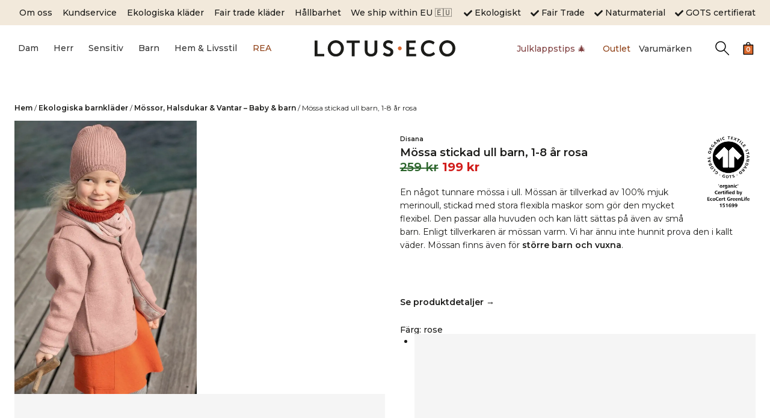

--- FILE ---
content_type: text/html; charset=UTF-8
request_url: https://lotuseco.se/shop/mossa-stickad-ull-barn-rosa/?attribute_pa_storlek=3-50-54cm
body_size: 79729
content:
<!doctype html><html lang="sv-SE" class="no-js" itemtype="https://schema.org/IndividualProduct" itemscope><head><meta charset="UTF-8"> <script>var gform;gform||(document.addEventListener("gform_main_scripts_loaded",function(){gform.scriptsLoaded=!0}),document.addEventListener("gform/theme/scripts_loaded",function(){gform.themeScriptsLoaded=!0}),window.addEventListener("DOMContentLoaded",function(){gform.domLoaded=!0}),gform={domLoaded:!1,scriptsLoaded:!1,themeScriptsLoaded:!1,isFormEditor:()=>"function"==typeof InitializeEditor,callIfLoaded:function(o){return!(!gform.domLoaded||!gform.scriptsLoaded||!gform.themeScriptsLoaded&&!gform.isFormEditor()||(gform.isFormEditor()&&console.warn("The use of gform.initializeOnLoaded() is deprecated in the form editor context and will be removed in Gravity Forms 3.1."),o(),0))},initializeOnLoaded:function(o){gform.callIfLoaded(o)||(document.addEventListener("gform_main_scripts_loaded",()=>{gform.scriptsLoaded=!0,gform.callIfLoaded(o)}),document.addEventListener("gform/theme/scripts_loaded",()=>{gform.themeScriptsLoaded=!0,gform.callIfLoaded(o)}),window.addEventListener("DOMContentLoaded",()=>{gform.domLoaded=!0,gform.callIfLoaded(o)}))},hooks:{action:{},filter:{}},addAction:function(o,r,e,t){gform.addHook("action",o,r,e,t)},addFilter:function(o,r,e,t){gform.addHook("filter",o,r,e,t)},doAction:function(o){gform.doHook("action",o,arguments)},applyFilters:function(o){return gform.doHook("filter",o,arguments)},removeAction:function(o,r){gform.removeHook("action",o,r)},removeFilter:function(o,r,e){gform.removeHook("filter",o,r,e)},addHook:function(o,r,e,t,n){null==gform.hooks[o][r]&&(gform.hooks[o][r]=[]);var d=gform.hooks[o][r];null==n&&(n=r+"_"+d.length),gform.hooks[o][r].push({tag:n,callable:e,priority:t=null==t?10:t})},doHook:function(r,o,e){var t;if(e=Array.prototype.slice.call(e,1),null!=gform.hooks[r][o]&&((o=gform.hooks[r][o]).sort(function(o,r){return o.priority-r.priority}),o.forEach(function(o){"function"!=typeof(t=o.callable)&&(t=window[t]),"action"==r?t.apply(null,e):e[0]=t.apply(null,e)})),"filter"==r)return e[0]},removeHook:function(o,r,t,n){var e;null!=gform.hooks[o][r]&&(e=(e=gform.hooks[o][r]).filter(function(o,r,e){return!!(null!=n&&n!=o.tag||null!=t&&t!=o.priority)}),gform.hooks[o][r]=e)}});</script> <meta name="viewport" content="width=device-width, initial-scale=1, minimum-scale=1"><meta name='robots' content='index, follow, max-image-preview:large, max-snippet:-1, max-video-preview:-1' /><style>img:is([sizes="auto" i], [sizes^="auto," i]) { contain-intrinsic-size: 3000px 1500px }</style><title>Mössa stickad ull barn, 1-8 år rosa - LotusEco</title><link rel="preload" href="https://lotuseco.se/wp-content/uploads/2023/09/ekologisk-t-shirt-botanical-quilt-aop-visby-cremevit-modell-100x150.jpg" as="image" imagesrcset="https://lotuseco.se/wp-content/uploads/2023/09/ekologisk-t-shirt-botanical-quilt-aop-visby-cremevit-modell-100x150.jpg 100w, https://lotuseco.se/wp-content/uploads/2023/09/ekologisk-t-shirt-botanical-quilt-aop-visby-cremevit-modell-600x900.jpg 600w, https://lotuseco.se/wp-content/uploads/2023/09/ekologisk-t-shirt-botanical-quilt-aop-visby-cremevit-modell-800x1200.jpg 800w, https://lotuseco.se/wp-content/uploads/2023/09/ekologisk-t-shirt-botanical-quilt-aop-visby-cremevit-modell-300x450.jpg 300w, https://lotuseco.se/wp-content/uploads/2023/09/ekologisk-t-shirt-botanical-quilt-aop-visby-cremevit-modell-768x1152.jpg 768w, https://lotuseco.se/wp-content/uploads/2023/09/ekologisk-t-shirt-botanical-quilt-aop-visby-cremevit-modell-1024x1536.jpg 1024w, https://lotuseco.se/wp-content/uploads/2023/09/ekologisk-t-shirt-botanical-quilt-aop-visby-cremevit-modell.jpg 1295w" imagesizes="(max-width: 100px) 100vw, 100px" fetchpriority="high"><link rel="preload" href="https://lotuseco.se/wp-content/uploads/2023/08/ekologisk-farfarstroja-strong-vinrod-modell-100x150.jpg" as="image" imagesrcset="https://lotuseco.se/wp-content/uploads/2023/08/ekologisk-farfarstroja-strong-vinrod-modell-100x150.jpg 100w, https://lotuseco.se/wp-content/uploads/2023/08/ekologisk-farfarstroja-strong-vinrod-modell-600x900.jpg 600w, https://lotuseco.se/wp-content/uploads/2023/08/ekologisk-farfarstroja-strong-vinrod-modell-800x1200.jpg 800w, https://lotuseco.se/wp-content/uploads/2023/08/ekologisk-farfarstroja-strong-vinrod-modell-300x450.jpg 300w, https://lotuseco.se/wp-content/uploads/2023/08/ekologisk-farfarstroja-strong-vinrod-modell-768x1152.jpg 768w, https://lotuseco.se/wp-content/uploads/2023/08/ekologisk-farfarstroja-strong-vinrod-modell-1024x1536.jpg 1024w, https://lotuseco.se/wp-content/uploads/2023/08/ekologisk-farfarstroja-strong-vinrod-modell.jpg 1191w" imagesizes="(max-width: 100px) 100vw, 100px" fetchpriority="high"><link rel="preload" href="https://lotuseco.se/wp-content/fonts/montserrat/JTUSjIg1_i6t8kCHKm459Wlhyw.woff2" as="font" type="font/woff2" crossorigin><link rel="preload" href="https://lotuseco.se/wp-content/cache/perfmatters/lotuseco.se/css/product.used.css?ver=1759346932" as="style" /><link rel="stylesheet" id="perfmatters-used-css" href="https://lotuseco.se/wp-content/cache/perfmatters/lotuseco.se/css/product.used.css?ver=1759346932" media="all" /><meta name="description" content="Köp Mössa stickad ull barn, 1-8 år rosa hos oss. Skandinaviens största sortiment av eko+fair kläder som är GOTS-certifierade hela vägen." /><link rel="canonical" href="https://lotuseco.se/shop/mossa-stickad-ull-barn-rosa/" /><meta property="og:locale" content="sv_SE" /><meta property="og:type" content="product" /><meta property="og:title" content="Mössa stickad ull barn, 1-8 år rosa - Mössa stickad ull barn, 1-8 år rosa" /><meta property="og:description" content="Köp Mössa stickad ull barn, 1-8 år rosa hos oss. Skandinaviens största sortiment av eko+fair kläder som är GOTS-certifierade hela vägen." /><meta property="og:url" content="https://lotuseco.se/shop/mossa-stickad-ull-barn-rosa/" /><meta property="og:site_name" content="LotusEco" /><meta property="article:modified_time" content="2025-05-09T08:48:56+00:00" /><meta property="og:image" content="https://lotuseco.se/wp-content/uploads/2021/07/mossa-stickad-ull-barn-rosa.jpg" /><meta property="og:image:width" content="1365" /><meta property="og:image:height" content="2048" /><meta property="og:image:type" content="image/jpeg" /><meta property="og:image" content="https://lotuseco.se/wp-content/uploads/2021/07/mossa-stickad-ull-barn-rosa-modell.jpg" /><meta property="og:image:width" content="1365" /><meta property="og:image:height" content="2048" /><meta property="og:image:type" content="image/jpeg" /><meta name="twitter:card" content="summary_large_image" /><meta name="twitter:site" content="@lotuseco" /> <script type="application/ld+json" class="yoast-schema-graph">{"@context":"https://schema.org","@graph":[{"@type":["WebPage","ItemPage"],"@id":"https://lotuseco.se/shop/mossa-stickad-ull-barn-rosa/","url":"https://lotuseco.se/shop/mossa-stickad-ull-barn-rosa/","name":"Mössa stickad ull barn, 1-8 år rosa - LotusEco","isPartOf":{"@id":"https://lotuseco.se/#website"},"primaryImageOfPage":{"@id":"https://lotuseco.se/shop/mossa-stickad-ull-barn-rosa/#primaryimage"},"image":{"@id":"https://lotuseco.se/shop/mossa-stickad-ull-barn-rosa/#primaryimage"},"thumbnailUrl":"https://lotuseco.se/wp-content/uploads/2021/07/mossa-stickad-ull-barn-rosa.jpg","description":"Köp Mössa stickad ull barn, 1-8 år rosa hos oss. Skandinaviens största sortiment av eko+fair kläder som är GOTS-certifierade hela vägen.","breadcrumb":{"@id":"https://lotuseco.se/shop/mossa-stickad-ull-barn-rosa/#breadcrumb"},"inLanguage":"sv-SE","potentialAction":{"@type":"BuyAction","target":"https://lotuseco.se/shop/mossa-stickad-ull-barn-rosa/"}},{"@type":"ImageObject","inLanguage":"sv-SE","@id":"https://lotuseco.se/shop/mossa-stickad-ull-barn-rosa/#primaryimage","url":"https://lotuseco.se/wp-content/uploads/2021/07/mossa-stickad-ull-barn-rosa.jpg","contentUrl":"https://lotuseco.se/wp-content/uploads/2021/07/mossa-stickad-ull-barn-rosa.jpg","width":1365,"height":2048,"caption":"mössa stickad ull barn rosa"},{"@type":"BreadcrumbList","@id":"https://lotuseco.se/shop/mossa-stickad-ull-barn-rosa/#breadcrumb","itemListElement":[{"@type":"ListItem","position":1,"name":"Hem","item":"https://lotuseco.se/"},{"@type":"ListItem","position":2,"name":"Webshop","item":"https://lotuseco.se/shop/"},{"@type":"ListItem","position":3,"name":"Ekologiska barnkläder","item":"https://lotuseco.se/shop/category/ekologiska-klader-baby-barn/"},{"@type":"ListItem","position":4,"name":"Mössor, Halsdukar &amp; Vantar – Baby &amp; barn","item":"https://lotuseco.se/shop/category/ekologiska-klader-baby-barn/ekologiska-mossor-halsdukar-vantar-baby-barn/"},{"@type":"ListItem","position":5,"name":"Mössa stickad ull barn, 1-8 år rosa"}]},{"@type":"WebSite","@id":"https://lotuseco.se/#website","url":"https://lotuseco.se/","name":"LotusEco","description":"Handla ekologiska kläder som är fair trade &amp; GOTS-märkta! 💚🌍️","publisher":{"@id":"https://lotuseco.se/#organization"},"potentialAction":[{"@type":"SearchAction","target":{"@type":"EntryPoint","urlTemplate":"https://lotuseco.se/?s={search_term_string}"},"query-input":{"@type":"PropertyValueSpecification","valueRequired":true,"valueName":"search_term_string"}}],"inLanguage":"sv-SE"},{"@type":["Organization","Place","ClothingStore"],"@id":"https://lotuseco.se/#organization","name":"LotusEco","url":"https://lotuseco.se/","logo":{"@id":"https://lotuseco.se/shop/mossa-stickad-ull-barn-rosa/#local-main-organization-logo"},"image":{"@id":"https://lotuseco.se/shop/mossa-stickad-ull-barn-rosa/#local-main-organization-logo"},"sameAs":["https://facebook.com/lotuseco","https://x.com/lotuseco","https://mastodon.social/@lotuseco","https://instagram.com/lotuseco","https://www.pinterest.com/lotuseco"],"description":"Jobbar för en sund klädbransch och klär dig för en bättre värld – ekologiskt, rättvist och snyggt. Alltid certifierat (GOTS), alltid naturmaterial.","legalName":"LotusEco","foundingDate":"2009-03-27","numberOfEmployees":{"@type":"QuantitativeValue","minValue":"1","maxValue":"10"},"hasMerchantReturnPolicy":{"@type":"MerchantReturnPolicy","merchantReturnLink":"https://lotuseco.se/returpolicy/"},"address":{"@id":"https://lotuseco.se/shop/mossa-stickad-ull-barn-rosa/#local-main-place-address"},"geo":{"@type":"GeoCoordinates","latitude":"56.1606091","longitude":"15.5835708"},"telephone":["0455-232 02"],"openingHoursSpecification":[{"@type":"OpeningHoursSpecification","dayOfWeek":["Monday"],"opens":"14:00","closes":"16:00"},{"@type":"OpeningHoursSpecification","dayOfWeek":["Tuesday","Wednesday","Thursday","Friday","Saturday","Sunday"],"opens":"00:00","closes":"00:00"}],"vatID":"SE700824056101","priceRange":"$$$"},{"@type":"PostalAddress","@id":"https://lotuseco.se/shop/mossa-stickad-ull-barn-rosa/#local-main-place-address","streetAddress":"Hantverkaregatan 7","addressLocality":"Karlskrona","postalCode":"37135","addressRegion":"Blekinge","addressCountry":"SE"},{"@type":"ImageObject","inLanguage":"sv-SE","@id":"https://lotuseco.se/shop/mossa-stickad-ull-barn-rosa/#local-main-organization-logo","url":"https://lotuseco.se/wp-content/uploads/2020/06/lotuseco-logo.svg","contentUrl":"https://lotuseco.se/wp-content/uploads/2020/06/lotuseco-logo.svg","width":690,"height":79,"caption":"LotusEco"}]}</script> <meta property="product:brand" content="Disana" /><meta property="og:availability" content="instock" /><meta property="product:availability" content="instock" /><meta property="product:retailer_item_id" content="3614-315" /><meta property="product:condition" content="new" /><meta name="geo.placename" content="Karlskrona" /><meta name="geo.position" content="56.1606091;15.5835708" /><meta name="geo.region" content="Sverige" /><link rel='dns-prefetch' href='//omnisnippet1.com' /><link rel='dns-prefetch' href='//cdn.shortpixel.ai' /><link rel='dns-prefetch' href='//chimpstatic.com' /> <script type="pmdelayedscript" data-cfasync="false" data-no-optimize="1" data-no-defer="1" data-no-minify="1">document.documentElement.classList.remove( 'no-js' );</script>  <script src="https://lotuseco.se/wp-content/uploads/perfmatters/gtagv4.js?id=UA-17982061-2" data-cfasync="false" data-wpfc-render="false" async type="pmdelayedscript" data-no-optimize="1" data-no-defer="1" data-no-minify="1"></script> <script data-cfasync="false" data-wpfc-render="false" type="pmdelayedscript" data-no-optimize="1" data-no-defer="1" data-no-minify="1">var mi_version = '9.10.0';
				var mi_track_user = true;
				var mi_no_track_reason = '';
								var MonsterInsightsDefaultLocations = {"page_location":"https:\/\/lotuseco.se\/shop\/mossa-stickad-ull-barn-rosa\/?attribute_pa_storlek=3-50-54cm"};
								if ( typeof MonsterInsightsPrivacyGuardFilter === 'function' ) {
					var MonsterInsightsLocations = (typeof MonsterInsightsExcludeQuery === 'object') ? MonsterInsightsPrivacyGuardFilter( MonsterInsightsExcludeQuery ) : MonsterInsightsPrivacyGuardFilter( MonsterInsightsDefaultLocations );
				} else {
					var MonsterInsightsLocations = (typeof MonsterInsightsExcludeQuery === 'object') ? MonsterInsightsExcludeQuery : MonsterInsightsDefaultLocations;
				}

								var disableStrs = [
										'ga-disable-G-TWKDY87MGF',
									];

				/* Function to detect opted out users */
				function __gtagTrackerIsOptedOut() {
					for (var index = 0; index < disableStrs.length; index++) {
						if (document.cookie.indexOf(disableStrs[index] + '=true') > -1) {
							return true;
						}
					}

					return false;
				}

				/* Disable tracking if the opt-out cookie exists. */
				if (__gtagTrackerIsOptedOut()) {
					for (var index = 0; index < disableStrs.length; index++) {
						window[disableStrs[index]] = true;
					}
				}

				/* Opt-out function */
				function __gtagTrackerOptout() {
					for (var index = 0; index < disableStrs.length; index++) {
						document.cookie = disableStrs[index] + '=true; expires=Thu, 31 Dec 2099 23:59:59 UTC; path=/';
						window[disableStrs[index]] = true;
					}
				}

				if ('undefined' === typeof gaOptout) {
					function gaOptout() {
						__gtagTrackerOptout();
					}
				}
								window.dataLayer = window.dataLayer || [];

				window.MonsterInsightsDualTracker = {
					helpers: {},
					trackers: {},
				};
				if (mi_track_user) {
					function __gtagDataLayer() {
						dataLayer.push(arguments);
					}

					function __gtagTracker(type, name, parameters) {
						if (!parameters) {
							parameters = {};
						}

						if (parameters.send_to) {
							__gtagDataLayer.apply(null, arguments);
							return;
						}

						if (type === 'event') {
														parameters.send_to = monsterinsights_frontend.v4_id;
							var hookName = name;
							if (typeof parameters['event_category'] !== 'undefined') {
								hookName = parameters['event_category'] + ':' + name;
							}

							if (typeof MonsterInsightsDualTracker.trackers[hookName] !== 'undefined') {
								MonsterInsightsDualTracker.trackers[hookName](parameters);
							} else {
								__gtagDataLayer('event', name, parameters);
							}
							
						} else {
							__gtagDataLayer.apply(null, arguments);
						}
					}

					__gtagTracker('js', new Date());
					__gtagTracker('set', {
						'developer_id.dZGIzZG': true,
											});
					if ( MonsterInsightsLocations.page_location ) {
						__gtagTracker('set', MonsterInsightsLocations);
					}
										__gtagTracker('config', 'G-TWKDY87MGF', {"forceSSL":"true","anonymize_ip":"true","link_attribution":"true"} );
										window.gtag = __gtagTracker;										(function () {
						/* https://developers.google.com/analytics/devguides/collection/analyticsjs/ */
						/* ga and __gaTracker compatibility shim. */
						var noopfn = function () {
							return null;
						};
						var newtracker = function () {
							return new Tracker();
						};
						var Tracker = function () {
							return null;
						};
						var p = Tracker.prototype;
						p.get = noopfn;
						p.set = noopfn;
						p.send = function () {
							var args = Array.prototype.slice.call(arguments);
							args.unshift('send');
							__gaTracker.apply(null, args);
						};
						var __gaTracker = function () {
							var len = arguments.length;
							if (len === 0) {
								return;
							}
							var f = arguments[len - 1];
							if (typeof f !== 'object' || f === null || typeof f.hitCallback !== 'function') {
								if ('send' === arguments[0]) {
									var hitConverted, hitObject = false, action;
									if ('event' === arguments[1]) {
										if ('undefined' !== typeof arguments[3]) {
											hitObject = {
												'eventAction': arguments[3],
												'eventCategory': arguments[2],
												'eventLabel': arguments[4],
												'value': arguments[5] ? arguments[5] : 1,
											}
										}
									}
									if ('pageview' === arguments[1]) {
										if ('undefined' !== typeof arguments[2]) {
											hitObject = {
												'eventAction': 'page_view',
												'page_path': arguments[2],
											}
										}
									}
									if (typeof arguments[2] === 'object') {
										hitObject = arguments[2];
									}
									if (typeof arguments[5] === 'object') {
										Object.assign(hitObject, arguments[5]);
									}
									if ('undefined' !== typeof arguments[1].hitType) {
										hitObject = arguments[1];
										if ('pageview' === hitObject.hitType) {
											hitObject.eventAction = 'page_view';
										}
									}
									if (hitObject) {
										action = 'timing' === arguments[1].hitType ? 'timing_complete' : hitObject.eventAction;
										hitConverted = mapArgs(hitObject);
										__gtagTracker('event', action, hitConverted);
									}
								}
								return;
							}

							function mapArgs(args) {
								var arg, hit = {};
								var gaMap = {
									'eventCategory': 'event_category',
									'eventAction': 'event_action',
									'eventLabel': 'event_label',
									'eventValue': 'event_value',
									'nonInteraction': 'non_interaction',
									'timingCategory': 'event_category',
									'timingVar': 'name',
									'timingValue': 'value',
									'timingLabel': 'event_label',
									'page': 'page_path',
									'location': 'page_location',
									'title': 'page_title',
									'referrer' : 'page_referrer',
								};
								for (arg in args) {
																		if (!(!args.hasOwnProperty(arg) || !gaMap.hasOwnProperty(arg))) {
										hit[gaMap[arg]] = args[arg];
									} else {
										hit[arg] = args[arg];
									}
								}
								return hit;
							}

							try {
								f.hitCallback();
							} catch (ex) {
							}
						};
						__gaTracker.create = newtracker;
						__gaTracker.getByName = newtracker;
						__gaTracker.getAll = function () {
							return [];
						};
						__gaTracker.remove = noopfn;
						__gaTracker.loaded = true;
						window['__gaTracker'] = __gaTracker;
					})();
									} else {
										console.log("");
					(function () {
						function __gtagTracker() {
							return null;
						}

						window['__gtagTracker'] = __gtagTracker;
						window['gtag'] = __gtagTracker;
					})();
									}</script>  <script data-cfasync="false" data-wpfc-render="false" type="pmdelayedscript" data-no-optimize="1" data-no-defer="1" data-no-minify="1">window.MonsterInsightsDualTracker.helpers.mapProductItem = function (uaItem) {
				var prefixIndex, prefixKey, mapIndex;
				
				var toBePrefixed = ['id', 'name', 'list_name', 'brand', 'category', 'variant'];

				var item = {};

				var fieldMap = {
					'price': 'price',
					'list_position': 'index',
					'quantity': 'quantity',
					'position': 'index',
				};

				for (mapIndex in fieldMap) {
					if (uaItem.hasOwnProperty(mapIndex)) {
						item[fieldMap[mapIndex]] = uaItem[mapIndex];
					}
				}

				for (prefixIndex = 0; prefixIndex < toBePrefixed.length; prefixIndex++) {
					prefixKey = toBePrefixed[prefixIndex];
					if (typeof uaItem[prefixKey] !== 'undefined') {
						item['item_' + prefixKey] = uaItem[prefixKey];
					}
				}

				return item;
			};

			MonsterInsightsDualTracker.trackers['view_item_list'] = function (parameters) {
				var items = parameters.items;
				var listName, itemIndex, item, itemListName;
				var lists = {
					'_': {items: [], 'send_to': monsterinsights_frontend.v4_id},
				};

				for (itemIndex = 0; itemIndex < items.length; itemIndex++) {
					item = MonsterInsightsDualTracker.helpers.mapProductItem(items[itemIndex]);

					if (typeof item['item_list_name'] === 'undefined') {
						lists['_'].items.push(item);
					} else {
						itemListName = item['item_list_name'];
						if (typeof lists[itemListName] === 'undefined') {
							lists[itemListName] = {
								'items': [],
								'item_list_name': itemListName,
								'send_to': monsterinsights_frontend.v4_id,
							};
						}

						lists[itemListName].items.push(item);
					}
				}

				for (listName in lists) {
					__gtagDataLayer('event', 'view_item_list', lists[listName]);
				}
			};

			MonsterInsightsDualTracker.trackers['select_content'] = function (parameters) {
				const items = parameters.items.map(MonsterInsightsDualTracker.helpers.mapProductItem);
				__gtagDataLayer('event', 'select_item', {items: items, send_to: parameters.send_to});
			};

			MonsterInsightsDualTracker.trackers['view_item'] = function (parameters) {
				const items = parameters.items.map(MonsterInsightsDualTracker.helpers.mapProductItem);
				__gtagDataLayer('event', 'view_item', {items: items, send_to: parameters.send_to});
			};</script> <script data-cfasync="false" data-wpfc-render="false" type="pmdelayedscript" data-no-optimize="1" data-no-defer="1" data-no-minify="1">if (window.hasOwnProperty('MonsterInsightsDualTracker')){
			window.MonsterInsightsDualTracker.trackers['form:impression'] = function (parameters) {
				__gtagDataLayer('event', 'form_impression', {
					form_id: parameters.event_label,
					content_type: 'form',
					non_interaction: true,
					send_to: parameters.send_to,
				});
			};

			window.MonsterInsightsDualTracker.trackers['form:conversion'] = function (parameters) {
				__gtagDataLayer('event', 'generate_lead', {
					form_id: parameters.event_label,
					send_to: parameters.send_to,
				});
			};
		}</script> <link data-optimized="1" rel="stylesheet" id="omnisend-woocommerce-checkout-block-checkout-newsletter-subscription-block-css" media="all" data-pmdelayedstyle="https://lotuseco.se/wp-content/litespeed/css/f30ff031177109f38085638eab389ef9.css?ver=89ef9"><link data-optimized="1" rel="stylesheet" id="kadence-conversions-css" media="all" data-pmdelayedstyle="https://lotuseco.se/wp-content/litespeed/css/414c4b8190ec98af5c868ca348ef097f.css?ver=f097f"><style id='kadence-conversions-103017-inline-css'>.kadence-conversion-wrap.kadence-conversion-103017 .kadence-conversions-close{font-size:35px;}.kadence-conversion-wrap.kadence-conversion-103017 .kadence-conversion{box-shadow:0 0 14px 0 rgba(0,0,0,0.2);}.kadence-conversion-wrap.kadence-conversion-103017:not(.kadence-conversion-banner) .kadence-conversion{max-width:700px;}.kadence-conversion-wrap.kadence-conversion-103017.kadence-conversion-banner .kadence-conversion-inner{max-width:700px;}</style><link data-optimized="1" rel="stylesheet" id="kadence-blocks-rowlayout-css" media="all" data-pmdelayedstyle="https://lotuseco.se/wp-content/litespeed/css/ec5719af6ad38bffb3168c88c6e13f23.css?ver=13f23"><link data-optimized="1" rel="stylesheet" id="kadence-blocks-column-css" media="all" data-pmdelayedstyle="https://lotuseco.se/wp-content/litespeed/css/f2c700d6aefd2316791913de8332b39c.css?ver=2b39c"><style id='kadence-conversions-103255-inline-css'>.kadence-conversion-wrap.kadence-conversion-103255 .kadence-conversions-close{font-size:24px;}.kadence-conversion-wrap.kadence-conversion-103255 .kadence-conversion{box-shadow:0 0 14px 0 rgba(0,0,0,0.2);}.kadence-conversion-wrap.kadence-conversion-103255:not(.kadence-conversion-banner) .kadence-conversion{max-width:700px;}.kadence-conversion-wrap.kadence-conversion-103255.kadence-conversion-banner .kadence-conversion-inner{max-width:700px;}</style><link data-optimized="1" rel="stylesheet" id="kadence-blocks-image-css" media="all" data-pmdelayedstyle="https://lotuseco.se/wp-content/litespeed/css/a8b87ac686303f80da8fd4ca00ce48f7.css?ver=e48f7"><style id='wp-block-library-inline-css'>:root{--wp-admin-theme-color:#007cba;--wp-admin-theme-color--rgb:0,124,186;--wp-admin-theme-color-darker-10:#006ba1;--wp-admin-theme-color-darker-10--rgb:0,107,161;--wp-admin-theme-color-darker-20:#005a87;--wp-admin-theme-color-darker-20--rgb:0,90,135;--wp-admin-border-width-focus:2px;--wp-block-synced-color:#7a00df;--wp-block-synced-color--rgb:122,0,223;--wp-bound-block-color:var(--wp-block-synced-color)}@media (min-resolution:192dpi){:root{--wp-admin-border-width-focus:1.5px}}.wp-element-button{cursor:pointer}:root{--wp--preset--font-size--normal:16px;--wp--preset--font-size--huge:42px}:root .has-very-light-gray-background-color{background-color:#eee}:root .has-very-dark-gray-background-color{background-color:#313131}:root .has-very-light-gray-color{color:#eee}:root .has-very-dark-gray-color{color:#313131}:root .has-vivid-green-cyan-to-vivid-cyan-blue-gradient-background{background:linear-gradient(135deg,#00d084,#0693e3)}:root .has-purple-crush-gradient-background{background:linear-gradient(135deg,#34e2e4,#4721fb 50%,#ab1dfe)}:root .has-hazy-dawn-gradient-background{background:linear-gradient(135deg,#faaca8,#dad0ec)}:root .has-subdued-olive-gradient-background{background:linear-gradient(135deg,#fafae1,#67a671)}:root .has-atomic-cream-gradient-background{background:linear-gradient(135deg,#fdd79a,#004a59)}:root .has-nightshade-gradient-background{background:linear-gradient(135deg,#330968,#31cdcf)}:root .has-midnight-gradient-background{background:linear-gradient(135deg,#020381,#2874fc)}.has-regular-font-size{font-size:1em}.has-larger-font-size{font-size:2.625em}.has-normal-font-size{font-size:var(--wp--preset--font-size--normal)}.has-huge-font-size{font-size:var(--wp--preset--font-size--huge)}.has-text-align-center{text-align:center}.has-text-align-left{text-align:left}.has-text-align-right{text-align:right}#end-resizable-editor-section{display:none}.aligncenter{clear:both}.items-justified-left{justify-content:flex-start}.items-justified-center{justify-content:center}.items-justified-right{justify-content:flex-end}.items-justified-space-between{justify-content:space-between}.screen-reader-text{border:0;clip-path:inset(50%);height:1px;margin:-1px;overflow:hidden;padding:0;position:absolute;width:1px;word-wrap:normal!important}.screen-reader-text:focus{background-color:#ddd;clip-path:none;color:#444;display:block;font-size:1em;height:auto;left:5px;line-height:normal;padding:15px 23px 14px;text-decoration:none;top:5px;width:auto;z-index:100000}html :where(.has-border-color){border-style:solid}html :where([style*=border-top-color]){border-top-style:solid}html :where([style*=border-right-color]){border-right-style:solid}html :where([style*=border-bottom-color]){border-bottom-style:solid}html :where([style*=border-left-color]){border-left-style:solid}html :where([style*=border-width]){border-style:solid}html :where([style*=border-top-width]){border-top-style:solid}html :where([style*=border-right-width]){border-right-style:solid}html :where([style*=border-bottom-width]){border-bottom-style:solid}html :where([style*=border-left-width]){border-left-style:solid}html :where(img[class*=wp-image-]){height:auto;max-width:100%}:where(figure){margin:0 0 1em}html :where(.is-position-sticky){--wp-admin--admin-bar--position-offset:var(--wp-admin--admin-bar--height,0px)}@media screen and (max-width:600px){html :where(.is-position-sticky){--wp-admin--admin-bar--position-offset:0px}}</style><style id="perfmatters-google-font-1">@font-face{font-family:'Noto Sans';font-style:italic;font-weight:100 900;font-stretch:62.5% 100%;font-display:swap;src:url(https://lotuseco.se/wp-content/cache/perfmatters/lotuseco.se/fonts/o-0OIpQlx3QUlC5A4PNr4ARCQ_mu72Bi.woff2) format('woff2');unicode-range:U+0000-00FF,U+0131,U+0152-0153,U+02BB-02BC,U+02C6,U+02DA,U+02DC,U+0304,U+0308,U+0329,U+2000-206F,U+20AC,U+2122,U+2191,U+2193,U+2212,U+2215,U+FEFF,U+FFFD}@font-face{font-family:'Noto Sans';font-style:normal;font-weight:100 900;font-stretch:62.5% 100%;font-display:swap;src:url(https://lotuseco.se/wp-content/cache/perfmatters/lotuseco.se/fonts/o-0IIpQlx3QUlC5A4PNr5TRASf6M7Q.woff2) format('woff2');unicode-range:U+0000-00FF,U+0131,U+0152-0153,U+02BB-02BC,U+02C6,U+02DA,U+02DC,U+0304,U+0308,U+0329,U+2000-206F,U+20AC,U+2122,U+2191,U+2193,U+2212,U+2215,U+FEFF,U+FFFD}</style><link data-optimized="1" rel="stylesheet" id="consent-magic-css" media="all" data-pmdelayedstyle="https://lotuseco.se/wp-content/litespeed/css/0bebebc22a3d14c185982a29202c1e83.css?ver=c1e83"><link data-optimized="1" rel="stylesheet" id="iconic-wlv-css" media="all" data-pmdelayedstyle="https://lotuseco.se/wp-content/litespeed/css/c4b3f33ebbad7ec1ac54507bff66a0c5.css?ver=6a0c5"><link data-optimized="1" rel="stylesheet" id="reco-rating-style-css" media="all" data-pmdelayedstyle="https://lotuseco.se/wp-content/litespeed/css/2449598a6b32933c804a772c3e3e1dc7.css?ver=e1dc7"><link data-optimized="1" rel="stylesheet" id="wsp-public-style-css" media="all" data-pmdelayedstyle="https://lotuseco.se/wp-content/litespeed/css/0521425cb3bbc7e6a1954ffc96b2cbfc.css?ver=2cbfc"><style id='woocommerce-inline-inline-css'>.woocommerce form .form-row .required { visibility: visible; }</style><link data-optimized="1" rel="stylesheet" id="flickity-css" media="all" data-pmdelayedstyle="https://lotuseco.se/wp-content/litespeed/css/c44c3946526ec8c92ab5b1438b2b1ab7.css?ver=b1ab7"><link data-optimized="1" rel="stylesheet" id="iconic-was-styles-css" media="all" data-pmdelayedstyle="https://lotuseco.se/wp-content/litespeed/css/d6e415c50c6cae9e70a5bcf73661d871.css?ver=1d871"><link data-optimized="1" rel="stylesheet" id="site-styles.css-css" media="all" data-pmdelayedstyle="https://lotuseco.se/wp-content/litespeed/css/cd212010aa78e1f61a861f779163d1de.css?ver=3d1de"><link data-optimized="1" rel="stylesheet" id="yith_wcbm_badge_style-css" media="all" data-pmdelayedstyle="https://lotuseco.se/wp-content/litespeed/css/614c14225dac3c51614ab4df8202dc8c.css?ver=2dc8c"><style id='yith_wcbm_badge_style-inline-css'>.yith-wcbm-badge.yith-wcbm-badge-text.yith-wcbm-badge-110185 {
				top: 0; right: 0; 
				opacity: 70%;
				
				margin: 2px 2px 2px 2px;
				padding: 0px 0px 0px 0px;
				background-color:#ff8484; border-radius: 0px 0px 0px 0px; width:60px; height:36px;
			}@media only screen and (max-width: 768px) {
							.yith-wcbm-badge.yith-wcbm-badge-text.yith-wcbm-badge-110185{ 
							-ms-transform:  scale(0.7); -webkit-transform:  scale(0.7); transform:  scale(0.7);
							}
						}
				.yith-wcbm-badge.yith-wcbm-badge-text.yith-wcbm-badge-110184 {
				top: 0; left: 0; 
				opacity: 70%;
				
				margin: 0px 0px 0px 0px;
				padding: 0px 0px 0px 0px;
				background-color:#e8ddce; border-radius: 0px 0px 0px 0px; width:100px; height:36px;
			}@media only screen and (max-width: 768px) {
							.yith-wcbm-badge.yith-wcbm-badge-text.yith-wcbm-badge-110184{ 
							-ms-transform:  scale(0.7); -webkit-transform:  scale(0.7); transform:  scale(0.7);
							}
						}
				.yith-wcbm-badge.yith-wcbm-badge-text.yith-wcbm-badge-118718 {
				top: 0; left: 0; 
				opacity: 70%;
				
				margin: 40px 0px 0px 0px;
				padding: 0px 0px 0px 0px;
				background-color:#e8ddce; border-radius: 0px 0px 0px 0px; width:100px; height:36px;
			}@media only screen and (max-width: 768px) {
							.yith-wcbm-badge.yith-wcbm-badge-text.yith-wcbm-badge-118718{ 
							-ms-transform:  scale(0.7); -webkit-transform:  scale(0.7); transform:  scale(0.7);
							}
						}</style><link data-optimized="1" rel="stylesheet" id="brands-styles-css" media="all" data-pmdelayedstyle="https://lotuseco.se/wp-content/litespeed/css/8d13c09119d4514bf86f1391c678090d.css?ver=8090d"><link data-optimized="1" rel="stylesheet" id="kadence-global-css" media="all" data-pmdelayedstyle="https://lotuseco.se/wp-content/litespeed/css/b14e41c7298738b31cacdf232c8d170d.css?ver=d170d"><style id='kadence-global-inline-css'>/* Kadence Base CSS */
:root{--global-palette1:#f2e9db;--global-palette2:#e8ddce;--global-palette3:#1d1d1b;--global-palette4:#333333;--global-palette5:#333333;--global-palette6:#333333;--global-palette7:#f4f4f4;--global-palette8:#f4f4f4;--global-palette9:#ffffff;--global-palette10:oklch(from var(--global-palette1) calc(l + 0.10 * (1 - l)) calc(c * 1.00) calc(h + 180) / 100%);--global-palette11:#13612e;--global-palette12:#1159af;--global-palette13:#b82105;--global-palette14:#f7630c;--global-palette15:#f5a524;--global-palette9rgb:255, 255, 255;--global-palette-highlight:var(--global-palette3);--global-palette-highlight-alt:var(--global-palette3);--global-palette-highlight-alt2:var(--global-palette9);--global-palette-btn-bg:var(--global-palette1);--global-palette-btn-bg-hover:var(--global-palette2);--global-palette-btn:var(--global-palette3);--global-palette-btn-hover:var(--global-palette3);--global-palette-btn-sec-bg:var(--global-palette1);--global-palette-btn-sec-bg-hover:var(--global-palette2);--global-palette-btn-sec:var(--global-palette3);--global-palette-btn-sec-hover:var(--global-palette3);--global-palette-btn-out:var(--global-palette3);--global-palette-btn-out-hover:var(--global-palette3);--global-body-font-family:Montserrat, var(--global-fallback-font);--global-heading-font-family:inherit;--global-primary-nav-font-family:Montserrat, var(--global-fallback-font);--global-fallback-font:sans-serif;--global-display-fallback-font:sans-serif;--global-content-width:1290px;--global-content-wide-width:calc(1290px + 230px);--global-content-narrow-width:842px;--global-content-edge-padding:1.5rem;--global-content-boxed-padding:0rem;--global-calc-content-width:calc(1290px - var(--global-content-edge-padding) - var(--global-content-edge-padding) );--wp--style--global--content-size:var(--global-calc-content-width);}.wp-site-blocks{--global-vw:calc( 100vw - ( 0.5 * var(--scrollbar-offset)));}body{background:#ffffff;}body, input, select, optgroup, textarea{font-style:normal;font-weight:normal;font-size:16px;line-height:1.6;letter-spacing:0em;font-family:var(--global-body-font-family);color:var(--global-palette3);}.content-bg, body.content-style-unboxed .site{background:rgba(255,255,255,0);}h1,h2,h3,h4,h5,h6{font-family:var(--global-heading-font-family);}h1{font-style:normal;font-weight:600;font-size:28px;line-height:1.5;color:var(--global-palette3);}h2{font-style:normal;font-weight:600;font-size:24px;line-height:1.5;color:var(--global-palette3);}h3{font-style:normal;font-weight:400;font-size:20px;line-height:1.5;color:var(--global-palette3);}h4{font-style:normal;font-weight:600;font-size:18px;line-height:1.5;color:var(--global-palette3);}h5{font-style:normal;font-weight:600;font-size:18px;line-height:1.5;color:var(--global-palette4);}h6{font-style:normal;font-weight:600;font-size:18px;line-height:1.5;color:var(--global-palette3);}.entry-hero h1{font-style:normal;}.entry-hero .kadence-breadcrumbs, .entry-hero .search-form{font-style:normal;color:var(--global-palette4);}.entry-hero .kadence-breadcrumbs{max-width:1290px;}.site-container, .site-header-row-layout-contained, .site-footer-row-layout-contained, .entry-hero-layout-contained, .comments-area, .alignfull > .wp-block-cover__inner-container, .alignwide > .wp-block-cover__inner-container{max-width:var(--global-content-width);}.content-width-narrow .content-container.site-container, .content-width-narrow .hero-container.site-container{max-width:var(--global-content-narrow-width);}@media all and (min-width: 1520px){.wp-site-blocks .content-container  .alignwide{margin-left:-115px;margin-right:-115px;width:unset;max-width:unset;}}@media all and (min-width: 1102px){.content-width-narrow .wp-site-blocks .content-container .alignwide{margin-left:-130px;margin-right:-130px;width:unset;max-width:unset;}}.content-style-boxed .wp-site-blocks .entry-content .alignwide{margin-left:calc( -1 * var( --global-content-boxed-padding ) );margin-right:calc( -1 * var( --global-content-boxed-padding ) );}.content-area{margin-top:50px;margin-bottom:50px;}@media all and (max-width: 1024px){.content-area{margin-top:50px;margin-bottom:50px;}}@media all and (max-width: 767px){.content-area{margin-top:50px;margin-bottom:50px;}}@media all and (max-width: 1024px){:root{--global-content-boxed-padding:2rem;}}@media all and (max-width: 767px){:root{--global-content-boxed-padding:1.5rem;}}.entry-content-wrap{padding:0rem;}@media all and (max-width: 1024px){.entry-content-wrap{padding:2rem;}}@media all and (max-width: 767px){.entry-content-wrap{padding:1.5rem;}}.entry.single-entry{box-shadow:0px 0px 0px 0px rgba(0,0,0,0.05);}.entry.loop-entry{border-radius:0px 0px 0px 0px;box-shadow:0px 0px 0px 0px rgba(51,51,51,0);}.loop-entry .entry-content-wrap{padding:0rem;}@media all and (max-width: 1024px){.loop-entry .entry-content-wrap{padding:2rem;}}@media all and (max-width: 767px){.loop-entry .entry-content-wrap{padding:1.5rem;}}button, .button, .wp-block-button__link, input[type="button"], input[type="reset"], input[type="submit"], .fl-button, .elementor-button-wrapper .elementor-button, .wc-block-components-checkout-place-order-button, .wc-block-cart__submit{font-style:normal;font-weight:600;font-size:16px;line-height:1.4em;letter-spacing:0em;font-family:Montserrat, var(--global-fallback-font);text-transform:none;border-radius:0px;padding:01 01 01 01;border:0px solid currentColor;border-color:rgba(29,29,27,0);box-shadow:0px 0px 0px 0px rgba(0,0,0,0);}.wp-block-button.is-style-outline .wp-block-button__link{padding:01 01 01 01;}button:hover, button:focus, button:active, .button:hover, .button:focus, .button:active, .wp-block-button__link:hover, .wp-block-button__link:focus, .wp-block-button__link:active, input[type="button"]:hover, input[type="button"]:focus, input[type="button"]:active, input[type="reset"]:hover, input[type="reset"]:focus, input[type="reset"]:active, input[type="submit"]:hover, input[type="submit"]:focus, input[type="submit"]:active, .elementor-button-wrapper .elementor-button:hover, .elementor-button-wrapper .elementor-button:focus, .elementor-button-wrapper .elementor-button:active, .wc-block-cart__submit:hover{border-color:rgba(51,51,51,0);box-shadow:0px 0px 0px 0px rgba(0,0,0,0.1);}.kb-button.kb-btn-global-outline.kb-btn-global-inherit{padding-top:calc(01 - 2px);padding-right:calc(01 - 2px);padding-bottom:calc(01 - 2px);padding-left:calc(01 - 2px);}@media all and (max-width: 1024px){button, .button, .wp-block-button__link, input[type="button"], input[type="reset"], input[type="submit"], .fl-button, .elementor-button-wrapper .elementor-button, .wc-block-components-checkout-place-order-button, .wc-block-cart__submit{border-color:rgba(29,29,27,0);}}@media all and (max-width: 767px){button, .button, .wp-block-button__link, input[type="button"], input[type="reset"], input[type="submit"], .fl-button, .elementor-button-wrapper .elementor-button, .wc-block-components-checkout-place-order-button, .wc-block-cart__submit{border-color:rgba(29,29,27,0);}}button.button-style-secondary, .button.button-style-secondary, .wp-block-button__link.button-style-secondary, input[type="button"].button-style-secondary, input[type="reset"].button-style-secondary, input[type="submit"].button-style-secondary, .fl-button.button-style-secondary, .elementor-button-wrapper .elementor-button.button-style-secondary, .wc-block-components-checkout-place-order-button.button-style-secondary, .wc-block-cart__submit.button-style-secondary{font-style:normal;font-weight:600;font-size:16px;line-height:1.4em;letter-spacing:0em;font-family:Montserrat, var(--global-fallback-font);text-transform:none;border-color:rgba(0,0,0,0);}button.button-style-secondary:hover, button.button-style-secondary:focus, button.button-style-secondary:active, .button.button-style-secondary:hover, .button.button-style-secondary:focus, .button.button-style-secondary:active, .wp-block-button__link.button-style-secondary:hover, .wp-block-button__link.button-style-secondary:focus, .wp-block-button__link.button-style-secondary:active, input[type="button"].button-style-secondary:hover, input[type="button"].button-style-secondary:focus, input[type="button"].button-style-secondary:active, input[type="reset"].button-style-secondary:hover, input[type="reset"].button-style-secondary:focus, input[type="reset"].button-style-secondary:active, input[type="submit"].button-style-secondary:hover, input[type="submit"].button-style-secondary:focus, input[type="submit"].button-style-secondary:active, .elementor-button-wrapper .elementor-button.button-style-secondary:hover, .elementor-button-wrapper .elementor-button.button-style-secondary:focus, .elementor-button-wrapper .elementor-button.button-style-secondary:active, .wc-block-cart__submit.button-style-secondary:hover{border-color:rgba(0,0,0,0);}@media all and (max-width: 1024px){button.button-style-secondary, .button.button-style-secondary, .wp-block-button__link.button-style-secondary, input[type="button"].button-style-secondary, input[type="reset"].button-style-secondary, input[type="submit"].button-style-secondary, .fl-button.button-style-secondary, .elementor-button-wrapper .elementor-button.button-style-secondary, .wc-block-components-checkout-place-order-button.button-style-secondary, .wc-block-cart__submit.button-style-secondary{border-color:rgba(0,0,0,0);}}@media all and (max-width: 767px){button.button-style-secondary, .button.button-style-secondary, .wp-block-button__link.button-style-secondary, input[type="button"].button-style-secondary, input[type="reset"].button-style-secondary, input[type="submit"].button-style-secondary, .fl-button.button-style-secondary, .elementor-button-wrapper .elementor-button.button-style-secondary, .wc-block-components-checkout-place-order-button.button-style-secondary, .wc-block-cart__submit.button-style-secondary{border-color:rgba(0,0,0,0);}}.button.button-style-outline, .wp-block-button.is-style-outline .wp-block-button__link, .wp-block-button.is-style-outline .wp-element-button, .button.kb-btn-global-outline:not(.has-text-color){color:var(--global-palette3);border-color:rgba(0,0,0,0);}.button.button-style-outline:hover, .wp-block-button.is-style-outline .wp-block-button__link:hover, .wp-block-button.is-style-outline .wp-element-button:hover, .button.kb-btn-global-outline:not(.has-text-color):hover, .button.button-style-outline:active, .wp-block-button.is-style-outline .wp-block-button__link:active, .wp-block-button.is-style-outline .wp-element-button:active, .button.kb-btn-global-outline:not(.has-text-color):active, .button.button-style-outline:focus, .wp-block-button.is-style-outline .wp-block-button__link:focus, .wp-block-button.is-style-outline .wp-element-button:focus, .button.kb-btn-global-outline:not(.has-text-color):focus{color:var(--global-palette3);border-color:rgba(0,0,0,0);}@media all and (max-width: 1024px){.button.button-style-outline, .wp-block-button.is-style-outline .wp-block-button__link, .wp-block-button.is-style-outline .wp-element-button, .button.kb-btn-global-outline:not(.has-text-color){border-color:rgba(0,0,0,0);}}@media all and (max-width: 767px){.button.button-style-outline, .wp-block-button.is-style-outline .wp-block-button__link, .wp-block-button.is-style-outline .wp-element-button, .button.kb-btn-global-outline:not(.has-text-color){border-color:rgba(0,0,0,0);}}@media all and (min-width: 1025px){.transparent-header .entry-hero .entry-hero-container-inner{padding-top:50px;}}@media all and (max-width: 1024px){.mobile-transparent-header .entry-hero .entry-hero-container-inner{padding-top:50px;}}@media all and (max-width: 767px){.mobile-transparent-header .entry-hero .entry-hero-container-inner{padding-top:50px;}}.entry-author-style-center{padding-top:var(--global-md-spacing);border-top:1px solid var(--global-gray-500);}.entry-author-style-center .entry-author-avatar, .entry-meta .author-avatar{display:none;}.entry-author-style-normal .entry-author-profile{padding-left:0px;}#comments .comment-meta{margin-left:0px;}
/* Kadence Header CSS */
@media all and (max-width: 1024px){.mobile-transparent-header #masthead{position:absolute;left:0px;right:0px;z-index:100;}.kadence-scrollbar-fixer.mobile-transparent-header #masthead{right:var(--scrollbar-offset,0);}.mobile-transparent-header #masthead, .mobile-transparent-header .site-top-header-wrap .site-header-row-container-inner, .mobile-transparent-header .site-main-header-wrap .site-header-row-container-inner, .mobile-transparent-header .site-bottom-header-wrap .site-header-row-container-inner{background:transparent;}.site-header-row-tablet-layout-fullwidth, .site-header-row-tablet-layout-standard{padding:0px;}}@media all and (min-width: 1025px){.transparent-header #masthead{position:absolute;left:0px;right:0px;z-index:100;}.transparent-header.kadence-scrollbar-fixer #masthead{right:var(--scrollbar-offset,0);}.transparent-header #masthead, .transparent-header .site-top-header-wrap .site-header-row-container-inner, .transparent-header .site-main-header-wrap .site-header-row-container-inner, .transparent-header .site-bottom-header-wrap .site-header-row-container-inner{background:transparent;}}.site-branding a.brand img{max-width:234px;}.site-branding a.brand img.svg-logo-image{width:234px;}@media all and (max-width: 1024px){.site-branding a.brand img{max-width:200px;}.site-branding a.brand img.svg-logo-image{width:200px;}}@media all and (max-width: 767px){.site-branding a.brand img{max-width:130px;}.site-branding a.brand img.svg-logo-image{width:130px;}}.site-branding{padding:0px 0px 0px 0px;}#masthead, #masthead .kadence-sticky-header.item-is-fixed:not(.item-at-start):not(.site-header-row-container):not(.site-main-header-wrap), #masthead .kadence-sticky-header.item-is-fixed:not(.item-at-start) > .site-header-row-container-inner{background:#ffffff;}.site-main-header-wrap .site-header-row-container-inner{background:var(--global-palette9);border-top:0px none var(--global-palette2);border-bottom:0px none #992d2d;}.site-main-header-inner-wrap{min-height:50px;}.site-top-header-wrap .site-header-row-container-inner{background:#f2e9db;}.site-main-header-wrap.site-header-row-container.site-header-focus-item.site-header-row-layout-standard.kadence-sticky-header.item-is-fixed.item-is-stuck, .site-header-upper-inner-wrap.kadence-sticky-header.item-is-fixed.item-is-stuck, .site-header-inner-wrap.kadence-sticky-header.item-is-fixed.item-is-stuck, .site-top-header-wrap.site-header-row-container.site-header-focus-item.site-header-row-layout-standard.kadence-sticky-header.item-is-fixed.item-is-stuck, .site-bottom-header-wrap.site-header-row-container.site-header-focus-item.site-header-row-layout-standard.kadence-sticky-header.item-is-fixed.item-is-stuck{box-shadow:0px 0px 0px 0px rgba(0,0,0,0);}#masthead .kadence-sticky-header.item-is-fixed:not(.item-at-start) .header-menu-container > ul > li > a{background:rgba(255,255,255,0);}.header-navigation[class*="header-navigation-style-underline"] .header-menu-container.primary-menu-container>ul>li>a:after{width:calc( 100% - 0.8em);}.main-navigation .primary-menu-container > ul > li.menu-item > a{padding-left:calc(0.8em / 2);padding-right:calc(0.8em / 2);padding-top:2em;padding-bottom:2em;color:var(--global-palette4);background:var(--global-palette9);}.main-navigation .primary-menu-container > ul > li.menu-item .dropdown-nav-special-toggle{right:calc(0.8em / 2);}.main-navigation .primary-menu-container > ul li.menu-item > a{font-style:normal;font-weight:500;font-size:14px;line-height:1.4;letter-spacing:0em;font-family:var(--global-primary-nav-font-family);text-transform:none;}.main-navigation .primary-menu-container > ul > li.menu-item > a:hover{color:var(--global-palette3);background:var(--global-palette9);}.main-navigation .primary-menu-container > ul > li.menu-item.current-menu-item > a{color:var(--global-palette3);background:var(--global-palette9);}.header-navigation[class*="header-navigation-style-underline"] .header-menu-container.secondary-menu-container>ul>li>a:after{width:calc( 100% - 1.2em);}.secondary-navigation .secondary-menu-container > ul > li.menu-item > a{padding-left:calc(1.2em / 2);padding-right:calc(1.2em / 2);padding-top:0.7em;padding-bottom:0.7em;color:var(--global-palette3);}.secondary-navigation .primary-menu-container > ul > li.menu-item .dropdown-nav-special-toggle{right:calc(1.2em / 2);}.secondary-navigation .secondary-menu-container > ul li.menu-item > a{font-style:normal;font-weight:500;font-size:14px;text-transform:none;}.secondary-navigation .secondary-menu-container > ul > li.menu-item > a:hover{color:var(--global-palette-highlight);}.secondary-navigation .secondary-menu-container > ul > li.menu-item.current-menu-item > a{color:var(--global-palette3);}.header-navigation .header-menu-container ul ul.sub-menu, .header-navigation .header-menu-container ul ul.submenu{background:var(--global-palette9);box-shadow:0px 0px 0px 0px rgba(0,0,0,0.1);}.header-navigation .header-menu-container ul ul li.menu-item, .header-menu-container ul.menu > li.kadence-menu-mega-enabled > ul > li.menu-item > a{border-bottom:1px none rgba(51,51,51,0);border-radius:0px 0px 0px 0px;}.header-navigation .header-menu-container ul ul li.menu-item > a{width:200px;padding-top:0.4em;padding-bottom:0.4em;color:var(--global-palette4);font-style:normal;font-weight:500;font-size:14px;}.header-navigation .header-menu-container ul ul li.menu-item > a:hover{color:var(--global-palette3);background:var(--global-palette9);border-radius:0px 0px 0px 0px;}.header-navigation .header-menu-container ul ul li.menu-item.current-menu-item > a{color:var(--global-palette3);background:var(--global-palette9);border-radius:0px 0px 0px 0px;}.mobile-toggle-open-container .menu-toggle-open, .mobile-toggle-open-container .menu-toggle-open:focus{background:rgba(51,51,51,0);color:var(--global-palette3);padding:0.4em 0.6em 0.4em 0.6em;font-size:14px;}.mobile-toggle-open-container .menu-toggle-open.menu-toggle-style-bordered{border:1px solid currentColor;}.mobile-toggle-open-container .menu-toggle-open .menu-toggle-icon{font-size:2em;}.mobile-toggle-open-container .menu-toggle-open:hover, .mobile-toggle-open-container .menu-toggle-open:focus-visible{color:var(--global-palette3);}.mobile-navigation ul li{font-style:normal;font-weight:500;font-size:16px;}.mobile-navigation ul li a{padding-top:0.5em;padding-bottom:0.5em;}.mobile-navigation ul li > a, .mobile-navigation ul li.menu-item-has-children > .drawer-nav-drop-wrap{background:var(--global-palette9);color:var(--global-palette3);}.mobile-navigation ul li > a:hover, .mobile-navigation ul li.menu-item-has-children > .drawer-nav-drop-wrap:hover{background:var(--global-palette9);color:var(--global-palette3);}.mobile-navigation ul li.current-menu-item > a, .mobile-navigation ul li.current-menu-item.menu-item-has-children > .drawer-nav-drop-wrap{background:var(--global-palette9);color:var(--global-palette3);}.mobile-navigation ul li.menu-item-has-children .drawer-nav-drop-wrap, .mobile-navigation ul li:not(.menu-item-has-children) a{border-bottom:0px solid rgba(255,255,255,0);}.mobile-navigation:not(.drawer-navigation-parent-toggle-true) ul li.menu-item-has-children .drawer-nav-drop-wrap button{border-left:0px solid rgba(255,255,255,0);}#mobile-drawer .drawer-inner, #mobile-drawer.popup-drawer-layout-fullwidth.popup-drawer-animation-slice .pop-portion-bg, #mobile-drawer.popup-drawer-layout-fullwidth.popup-drawer-animation-slice.pop-animated.show-drawer .drawer-inner{background:var(--global-palette7);}#mobile-drawer .drawer-header .drawer-toggle{padding:0.6em 0.15em 0.6em 0.15em;font-size:24px;}#mobile-drawer .drawer-header .drawer-toggle, #mobile-drawer .drawer-header .drawer-toggle:focus{color:var(--global-palette3);}#mobile-drawer .drawer-header .drawer-toggle:hover, #mobile-drawer .drawer-header .drawer-toggle:focus:hover{color:var(--global-palette1);}.site-header-item .header-cart-wrap .header-cart-inner-wrap .header-cart-button{background:rgba(220,107,47,0);padding:0em 0em 0em 0em;}.header-cart-wrap .header-cart-button .header-cart-total{background:#dc6b2f;color:var(--global-palette9);}.site-header-item .header-cart-wrap .header-cart-inner-wrap .header-cart-button:hover{color:rgba(29,29,27,0);}.header-cart-wrap .header-cart-button:hover .header-cart-total{background:#dc6b2f;}.header-cart-wrap .header-cart-button .kadence-svg-iconset{font-size:1.5em;}.header-mobile-cart-wrap .header-cart-inner-wrap .header-cart-button{color:var(--global-palette3);}.header-mobile-cart-wrap .header-cart-button .header-cart-total{background:var(--global-palette1);color:var(--global-palette9);}.header-mobile-cart-wrap .header-cart-inner-wrap .header-cart-button:hover{color:var(--global-palette1);}.header-mobile-cart-wrap .header-cart-button .kadence-svg-iconset{font-size:1.5em;}.search-toggle-open-container .search-toggle-open{color:var(--global-palette3);margin:0px 0px 0px -22px;}.search-toggle-open-container .search-toggle-open.search-toggle-style-bordered{border:1px solid currentColor;}.search-toggle-open-container .search-toggle-open .search-toggle-icon{font-size:1.7em;}.search-toggle-open-container .search-toggle-open:hover, .search-toggle-open-container .search-toggle-open:focus{color:var(--global-palette3);}#search-drawer .drawer-inner .drawer-content form input.search-field, #search-drawer .drawer-inner .drawer-content form .kadence-search-icon-wrap, #search-drawer .drawer-header{color:var(--global-palette3);}#search-drawer .drawer-inner{background:var(--global-palette9);}
/* Kadence Footer CSS */
#colophon{background:var(--global-palette9);}.site-middle-footer-wrap .site-footer-row-container-inner{background:var(--global-palette9);font-style:normal;font-weight:500;font-size:14px;line-height:1.4;letter-spacing:0em;text-transform:none;border-top:1px none var(--global-palette4);}.site-footer .site-middle-footer-wrap a:where(:not(.button):not(.wp-block-button__link):not(.wp-element-button)){color:var(--global-palette3);}.site-middle-footer-inner-wrap{padding-top:30px;padding-bottom:0px;grid-column-gap:10px;grid-row-gap:10px;}.site-middle-footer-inner-wrap .widget{margin-bottom:30px;}.site-middle-footer-inner-wrap .widget-area .widget-title{font-style:normal;font-weight:500;font-size:14px;line-height:1.4;text-transform:none;color:var(--global-palette3);}.site-middle-footer-inner-wrap .site-footer-section:not(:last-child):after{border-right:0px none rgba(220,107,47,0);right:calc(-10px / 2);}.site-top-footer-wrap .site-footer-row-container-inner{font-style:normal;font-size:14px;border-top:1px solid var(--global-palette4);}.site-top-footer-inner-wrap{padding-top:30px;padding-bottom:30px;grid-column-gap:30px;grid-row-gap:30px;}.site-top-footer-inner-wrap .widget{margin-bottom:30px;}.site-top-footer-inner-wrap .widget-area .widget-title{font-style:normal;font-size:14px;text-transform:none;}.site-top-footer-inner-wrap .site-footer-section:not(:last-child):after{border-right:0px dotted var(--global-palette4);right:calc(-30px / 2);}.site-bottom-footer-inner-wrap{padding-top:30px;padding-bottom:30px;grid-column-gap:30px;}.site-bottom-footer-inner-wrap .widget{margin-bottom:30px;}.site-bottom-footer-inner-wrap .site-footer-section:not(:last-child):after{right:calc(-30px / 2);}@media all and (max-width: 767px){.site-bottom-footer-inner-wrap{padding-bottom:66px;}}#colophon .footer-html{font-style:normal;font-weight:normal;font-size:12px;line-height:1.4;text-transform:none;}#colophon .footer-navigation .footer-menu-container > ul > li > a{padding-left:calc(2em / 2);padding-right:calc(2em / 2);padding-top:calc(1em / 2);padding-bottom:calc(1em / 2);color:var(--global-palette5);background:rgba(255,255,255,0);}#colophon .footer-navigation .footer-menu-container > ul li a{font-style:normal;font-weight:500;font-size:14px;text-transform:none;}#colophon .footer-navigation .footer-menu-container > ul li a:hover{color:var(--global-palette-highlight);}#colophon .footer-navigation .footer-menu-container > ul li.current-menu-item > a{color:var(--global-palette3);}
/* Kadence Woo CSS */
.woocommerce table.shop_table td.product-quantity{min-width:130px;}.entry-hero.product-hero-section .entry-header{min-height:200px;}.product-title .kadence-breadcrumbs{font-style:normal;font-weight:regular;font-size:12px;line-height:1.65;font-family:-apple-system,BlinkMacSystemFont,"Segoe UI",Roboto,Oxygen-Sans,Ubuntu,Cantarell,"Helvetica Neue",sans-serif, "Apple Color Emoji", "Segoe UI Emoji", "Segoe UI Symbol";color:var(--global-palette3);}.product-title .kadence-breadcrumbs a:hover{color:var(--global-palette1);}.product-title .single-category{font-weight:700;font-size:32px;line-height:1.5;color:var(--global-palette3);}.wp-site-blocks .product-hero-section .extra-title{font-weight:700;font-size:32px;line-height:1.5;}.woocommerce div.product .product_title{font-style:normal;font-weight:700;font-size:18px;line-height:1.4;letter-spacing:0em;font-family:Montserrat, var(--global-fallback-font);color:var(--global-palette3);}.woocommerce div.product .product-single-category{font-style:normal;font-weight:700;font-family:Montserrat, var(--global-fallback-font);}body.single-product{background:rgba(0,0,0,0);}body.single-product .content-bg, body.content-style-unboxed.single-product .site{background:rgba(0,0,0,0);}@media all and (max-width: 767px){.woocommerce ul.products:not(.products-list-view), .wp-site-blocks .wc-block-grid:not(.has-2-columns):not(.has-1-columns) .wc-block-grid__products{grid-template-columns:repeat(2, minmax(0, 1fr));column-gap:0.5rem;grid-row-gap:0.5rem;}}.wp-site-blocks .product-archive-title h1{color:var(--global-palette3);}.product-archive-title .kadence-breadcrumbs{color:var(--global-palette3);}.product-archive-title .kadence-breadcrumbs a:hover{color:var(--global-palette3);}.product-archive-title .archive-description{color:var(--global-palette3);}.product-archive-title .archive-description a:hover{color:var(--global-palette3);}.woocommerce ul.products li.product h3, .woocommerce ul.products li.product .product-details .woocommerce-loop-product__title, .woocommerce ul.products li.product .product-details .woocommerce-loop-category__title, .wc-block-grid__products .wc-block-grid__product .wc-block-grid__product-title{font-style:normal;font-weight:500;font-size:14px;color:var(--global-palette3);}.woocommerce ul.products li.product .product-details .price, .wc-block-grid__products .wc-block-grid__product .wc-block-grid__product-price{font-style:normal;font-weight:500;font-size:14px;color:var(--global-palette3);}.woocommerce ul.products.woo-archive-btn-button .product-action-wrap .button:not(.kb-button), .woocommerce ul.products li.woo-archive-btn-button .button:not(.kb-button), .wc-block-grid__product.woo-archive-btn-button .product-details .wc-block-grid__product-add-to-cart .wp-block-button__link{border:2px none transparent;box-shadow:0px 0px 0px 0px rgba(0,0,0,0.0);}.woocommerce ul.products.woo-archive-btn-button .product-action-wrap .button:not(.kb-button):hover, .woocommerce ul.products li.woo-archive-btn-button .button:not(.kb-button):hover, .wc-block-grid__product.woo-archive-btn-button .product-details .wc-block-grid__product-add-to-cart .wp-block-button__link:hover{box-shadow:0px 0px 0px 0px rgba(0,0,0,0);}
/* Kadence Pro Header CSS */
.header-navigation-dropdown-direction-left ul ul.submenu, .header-navigation-dropdown-direction-left ul ul.sub-menu{right:0px;left:auto;}.rtl .header-navigation-dropdown-direction-right ul ul.submenu, .rtl .header-navigation-dropdown-direction-right ul ul.sub-menu{left:0px;right:auto;}.header-account-button .nav-drop-title-wrap > .kadence-svg-iconset, .header-account-button > .kadence-svg-iconset{font-size:1.2em;}.site-header-item .header-account-button .nav-drop-title-wrap, .site-header-item .header-account-wrap > .header-account-button{display:flex;align-items:center;}.header-account-style-icon_label .header-account-label{padding-left:5px;}.header-account-style-label_icon .header-account-label{padding-right:5px;}.site-header-item .header-account-wrap .header-account-button{text-decoration:none;box-shadow:none;color:inherit;background:transparent;padding:0.6em 0em 0.6em 0em;}.header-mobile-account-wrap .header-account-button .nav-drop-title-wrap > .kadence-svg-iconset, .header-mobile-account-wrap .header-account-button > .kadence-svg-iconset{font-size:1.2em;}.header-mobile-account-wrap .header-account-button .nav-drop-title-wrap, .header-mobile-account-wrap > .header-account-button{display:flex;align-items:center;}.header-mobile-account-wrap.header-account-style-icon_label .header-account-label{padding-left:5px;}.header-mobile-account-wrap.header-account-style-label_icon .header-account-label{padding-right:5px;}.header-mobile-account-wrap .header-account-button{text-decoration:none;box-shadow:none;color:inherit;background:transparent;padding:0.6em 0em 0.6em 0em;}#login-drawer .drawer-inner .drawer-content{display:flex;justify-content:center;align-items:center;position:absolute;top:0px;bottom:0px;left:0px;right:0px;padding:0px;}#loginform p label{display:block;}#login-drawer #loginform{width:100%;}#login-drawer #loginform input{width:100%;}#login-drawer #loginform input[type="checkbox"]{width:auto;}#login-drawer .drawer-inner .drawer-header{position:relative;z-index:100;}#login-drawer .drawer-content_inner.widget_login_form_inner{padding:2em;width:100%;max-width:350px;border-radius:.25rem;background:var(--global-palette9);color:var(--global-palette4);}#login-drawer .lost_password a{color:var(--global-palette6);}#login-drawer .lost_password, #login-drawer .register-field{text-align:center;}#login-drawer .widget_login_form_inner p{margin-top:1.2em;margin-bottom:0em;}#login-drawer .widget_login_form_inner p:first-child{margin-top:0em;}#login-drawer .widget_login_form_inner label{margin-bottom:0.5em;}#login-drawer hr.register-divider{margin:1.2em 0;border-width:1px;}#login-drawer .register-field{font-size:90%;}@media all and (min-width: 1025px){#login-drawer hr.register-divider.hide-desktop{display:none;}#login-drawer p.register-field.hide-desktop{display:none;}}@media all and (max-width: 1024px){#login-drawer hr.register-divider.hide-mobile{display:none;}#login-drawer p.register-field.hide-mobile{display:none;}}@media all and (max-width: 767px){#login-drawer hr.register-divider.hide-mobile{display:none;}#login-drawer p.register-field.hide-mobile{display:none;}}.tertiary-navigation .tertiary-menu-container > ul > li.menu-item > a{padding-left:calc(1em / 2);padding-right:calc(1em / 2);padding-top:2em;padding-bottom:2em;color:var(--global-palette5);background:var(--global-palette9);}.tertiary-navigation .tertiary-menu-container > ul li.menu-item a{font-style:normal;font-weight:500;font-size:14px;font-family:Montserrat, sans-serif;}.tertiary-navigation .tertiary-menu-container > ul > li.menu-item > a:hover{color:var(--global-palette-highlight);background:var(--global-palette9);}.tertiary-navigation .tertiary-menu-container > ul > li.menu-item.current-menu-item > a{color:var(--global-palette3);background:var(--global-palette9);}.header-navigation[class*="header-navigation-style-underline"] .header-menu-container.tertiary-menu-container>ul>li>a:after{width:calc( 100% - 1em);}.quaternary-navigation .quaternary-menu-container > ul > li.menu-item > a{padding-left:calc(1.2em / 2);padding-right:calc(1.2em / 2);padding-top:0.6em;padding-bottom:0.6em;color:var(--global-palette5);}.quaternary-navigation .quaternary-menu-container > ul > li.menu-item > a:hover{color:var(--global-palette-highlight);}.quaternary-navigation .quaternary-menu-container > ul > li.menu-item.current-menu-item > a{color:var(--global-palette3);}.header-navigation[class*="header-navigation-style-underline"] .header-menu-container.quaternary-menu-container>ul>li>a:after{width:calc( 100% - 1.2em);}#main-header .header-divider{border-right:1px solid var(--global-palette6);height:50%;}#main-header .header-divider2{border-right:1px solid var(--global-palette6);height:50%;}#main-header .header-divider3{border-right:1px solid var(--global-palette6);height:50%;}#mobile-header .header-mobile-divider, #mobile-drawer .header-mobile-divider{border-right:1px solid var(--global-palette6);height:50%;}#mobile-drawer .header-mobile-divider{border-top:1px solid var(--global-palette6);width:50%;}#mobile-header .header-mobile-divider2{border-right:1px solid var(--global-palette6);height:50%;}#mobile-drawer .header-mobile-divider2{border-top:1px solid var(--global-palette6);width:50%;}.header-item-search-bar form ::-webkit-input-placeholder{color:currentColor;opacity:0.5;}.header-item-search-bar form ::placeholder{color:currentColor;opacity:0.5;}.header-search-bar form{max-width:100%;width:240px;}.header-mobile-search-bar form{max-width:calc(100vw - var(--global-sm-spacing) - var(--global-sm-spacing));width:600px;}.header-widget-lstyle-normal .header-widget-area-inner a:not(.button){text-decoration:underline;}.element-contact-inner-wrap{display:flex;flex-wrap:wrap;align-items:center;margin-top:-0.6em;margin-left:calc(-0.6em / 2);margin-right:calc(-0.6em / 2);}.element-contact-inner-wrap .header-contact-item{display:inline-flex;flex-wrap:wrap;align-items:center;margin-top:0.6em;margin-left:calc(0.6em / 2);margin-right:calc(0.6em / 2);}.element-contact-inner-wrap .header-contact-item .kadence-svg-iconset{font-size:1em;}.header-contact-item img{display:inline-block;}.header-contact-item .contact-label{margin-left:0.3em;}.rtl .header-contact-item .contact-label{margin-right:0.3em;margin-left:0px;}.header-mobile-contact-wrap .element-contact-inner-wrap{display:flex;flex-wrap:wrap;align-items:center;margin-top:-0.6em;margin-left:calc(-0.6em / 2);margin-right:calc(-0.6em / 2);}.header-mobile-contact-wrap .element-contact-inner-wrap .header-contact-item{display:inline-flex;flex-wrap:wrap;align-items:center;margin-top:0.6em;margin-left:calc(0.6em / 2);margin-right:calc(0.6em / 2);}.header-mobile-contact-wrap .element-contact-inner-wrap .header-contact-item .kadence-svg-iconset{font-size:1em;}#main-header .header-button2{box-shadow:0px 0px 0px -7px rgba(0,0,0,0);}#main-header .header-button2:hover{box-shadow:0px 15px 25px -7px rgba(0,0,0,0.1);}.mobile-header-button2-wrap .mobile-header-button-inner-wrap .mobile-header-button2{border:2px none transparent;box-shadow:0px 0px 0px -7px rgba(0,0,0,0);}.mobile-header-button2-wrap .mobile-header-button-inner-wrap .mobile-header-button2:hover{box-shadow:0px 15px 25px -7px rgba(0,0,0,0.1);}#widget-drawer.popup-drawer-layout-fullwidth .drawer-content .header-widget2, #widget-drawer.popup-drawer-layout-sidepanel .drawer-inner{max-width:400px;}#widget-drawer.popup-drawer-layout-fullwidth .drawer-content .header-widget2{margin:0 auto;}.widget-toggle-open{display:flex;align-items:center;background:transparent;box-shadow:none;}.widget-toggle-open:hover, .widget-toggle-open:focus{border-color:currentColor;background:transparent;box-shadow:none;}.widget-toggle-open .widget-toggle-icon{display:flex;}.widget-toggle-open .widget-toggle-label{padding-right:5px;}.rtl .widget-toggle-open .widget-toggle-label{padding-left:5px;padding-right:0px;}.widget-toggle-open .widget-toggle-label:empty, .rtl .widget-toggle-open .widget-toggle-label:empty{padding-right:0px;padding-left:0px;}.widget-toggle-open-container .widget-toggle-open{color:var(--global-palette5);padding:0.4em 0.6em 0.4em 0.6em;font-size:14px;}.widget-toggle-open-container .widget-toggle-open.widget-toggle-style-bordered{border:1px solid currentColor;}.widget-toggle-open-container .widget-toggle-open .widget-toggle-icon{font-size:20px;}.widget-toggle-open-container .widget-toggle-open:hover, .widget-toggle-open-container .widget-toggle-open:focus{color:var(--global-palette-highlight);}#widget-drawer .header-widget-2style-normal a:not(.button){text-decoration:underline;}#widget-drawer .header-widget-2style-plain a:not(.button){text-decoration:none;}#widget-drawer .header-widget2 .widget-title{color:var(--global-palette9);}#widget-drawer .header-widget2{color:var(--global-palette8);}#widget-drawer .header-widget2 a:not(.button), #widget-drawer .header-widget2 .drawer-sub-toggle{color:var(--global-palette8);}#widget-drawer .header-widget2 a:not(.button):hover, #widget-drawer .header-widget2 .drawer-sub-toggle:hover{color:var(--global-palette9);}#mobile-secondary-site-navigation ul li{font-size:14px;}#mobile-secondary-site-navigation ul li a{padding-top:1em;padding-bottom:1em;}#mobile-secondary-site-navigation ul li > a, #mobile-secondary-site-navigation ul li.menu-item-has-children > .drawer-nav-drop-wrap{color:var(--global-palette8);}#mobile-secondary-site-navigation ul li.current-menu-item > a, #mobile-secondary-site-navigation ul li.current-menu-item.menu-item-has-children > .drawer-nav-drop-wrap{color:var(--global-palette-highlight);}#mobile-secondary-site-navigation ul li.menu-item-has-children .drawer-nav-drop-wrap, #mobile-secondary-site-navigation ul li:not(.menu-item-has-children) a{border-bottom:1px solid rgba(255,255,255,0.1);}#mobile-secondary-site-navigation:not(.drawer-navigation-parent-toggle-true) ul li.menu-item-has-children .drawer-nav-drop-wrap button{border-left:1px solid rgba(255,255,255,0.1);}
/* Kadence Pro Header CSS */
#filter-drawer.popup-drawer-layout-fullwidth .drawer-content .product-filter-widgets, #filter-drawer.popup-drawer-layout-sidepanel .drawer-inner{max-width:300px;}#filter-drawer.popup-drawer-layout-fullwidth .drawer-content .product-filter-widgets{margin:0 auto;}.filter-toggle-open-container{margin-right:0.5em;}.filter-toggle-open >*:first-child:not(:last-child){margin-right:4px;}.filter-toggle-open{color:inherit;display:flex;align-items:center;background:transparent;box-shadow:none;border-radius:0px;}.filter-toggle-open.filter-toggle-style-default{border:0px;}.filter-toggle-open:hover, .filter-toggle-open:focus{border-color:currentColor;background:transparent;color:inherit;box-shadow:none;}.filter-toggle-open .filter-toggle-icon{display:flex;}.filter-toggle-open >*:first-child:not(:last-child):empty{margin-right:0px;}.filter-toggle-open-container .filter-toggle-open{background:var(--global-palette1);color:var(--global-palette3);padding:6px 10px 6px 10px;font-style:normal;font-size:16px;}.filter-toggle-open-container .filter-toggle-open.filter-toggle-style-bordered{border:0px solid currentColor;}.filter-toggle-open-container .filter-toggle-open .filter-toggle-icon{font-size:22px;}.filter-toggle-open-container .filter-toggle-open:hover, .filter-toggle-open-container .filter-toggle-open:focus{color:var(--global-palette3);background:var(--global-palette2);}#filter-drawer .drawer-inner{background:var(--global-palette9);}#filter-drawer .drawer-header .drawer-toggle, #filter-drawer .drawer-header .drawer-toggle:focus{color:var(--global-palette5);}#filter-drawer .drawer-header .drawer-toggle:hover, #filter-drawer .drawer-header .drawer-toggle:focus:hover{color:var(--global-palette3);}#filter-drawer .header-filter-2style-normal a:not(.button){text-decoration:underline;}#filter-drawer .header-filter-2style-plain a:not(.button){text-decoration:none;}#filter-drawer .drawer-inner .product-filter-widgets .widget-title{color:var(--global-palette3);}#filter-drawer .drawer-inner .product-filter-widgets{color:var(--global-palette4);}#filter-drawer .drawer-inner .product-filter-widgets a:not(.kb-button) .drawer-inner .product-filter-widgets .drawer-sub-toggle{color:var(--global-palette1);}#filter-drawer .drawer-inner .product-filter-widgets a:hover:not(.kb-button), #filter-drawer .drawer-inner .product-filter-widgets .drawer-sub-toggle:hover{color:var(--global-palette2);}.kadence-shop-active-filters{display:flex;flex-wrap:wrap;}.kadence-clear-filters-container a{text-decoration:none;background:var(--global-palette7);color:var(--global-palette5);padding:.6em;font-size:80%;transition:all 0.3s ease-in-out;-webkit-transition:all 0.3s ease-in-out;-moz-transition:all 0.3s ease-in-out;}.kadence-clear-filters-container ul{margin:0px;padding:0px;border:0px;list-style:none outside;overflow:hidden;zoom:1;}.kadence-clear-filters-container ul li{float:left;padding:0 0 1px 1px;list-style:none;}.kadence-clear-filters-container a:hover{background:var(--global-palette9);color:var(--global-palette3);}</style><link data-optimized="1" rel="stylesheet" id="kadence-woocommerce-css" media="all" data-pmdelayedstyle="https://lotuseco.se/wp-content/litespeed/css/b8decac9621a6bc2858bb3f0a75b5c8b.css?ver=b5c8b"><link data-optimized="1" rel="stylesheet" id="menu-addons-css" media="all" data-pmdelayedstyle="https://lotuseco.se/wp-content/litespeed/css/b7561c519be3e929c81bcf73b9addf6f.css?ver=ddf6f"><style id='kadence-blocks-global-variables-inline-css'>:root {--global-kb-font-size-sm:clamp(0.8rem, 0.73rem + 0.217vw, 0.9rem);--global-kb-font-size-md:clamp(1.1rem, 0.995rem + 0.326vw, 1.25rem);--global-kb-font-size-lg:clamp(1.75rem, 1.576rem + 0.543vw, 2rem);--global-kb-font-size-xl:clamp(2.25rem, 1.728rem + 1.63vw, 3rem);--global-kb-font-size-xxl:clamp(2.5rem, 1.456rem + 3.26vw, 4rem);--global-kb-font-size-xxxl:clamp(2.75rem, 0.489rem + 7.065vw, 6rem);}</style><link rel="stylesheet" id="tooltipster-css" media="all" data-pmdelayedstyle="https://lotuseco.se/wp-content/cache/perfmatters/lotuseco.se/minify/3380d1b08264.tooltipster.min.css"><link rel="stylesheet" id="iconic-woothumbs-css-css" media="all" data-pmdelayedstyle="https://lotuseco.se/wp-content/plugins/woothumbs-premium/assets/frontend/css/main.min.css"><style id='kadence_blocks_css-inline-css'>#kt-layout-id_13e221-5e > .kt-row-column-wrap{max-width:var( --global-content-width, 1290px );padding-left:var(--global-content-edge-padding);padding-right:var(--global-content-edge-padding);padding-top:var( --global-kb-row-default-top, 25px );padding-bottom:var( --global-kb-row-default-bottom, 25px );padding-top:var( --global-kb-row-default-top, var(--global-kb-spacing-sm, 1.5rem) );padding-bottom:var( --global-kb-row-default-bottom, var(--global-kb-spacing-sm, 1.5rem) );grid-template-columns:minmax(0, 1fr);}@media all and (max-width: 767px){#kt-layout-id_13e221-5e > .kt-row-column-wrap{grid-template-columns:minmax(0, 1fr);}}.kadence-column_41fcf7-16 > .kt-inside-inner-col{column-gap:var(--global-kb-gap-sm, 1rem);}.kadence-column_41fcf7-16 > .kt-inside-inner-col{flex-direction:column;}.kadence-column_41fcf7-16 > .kt-inside-inner-col > .aligncenter{width:100%;}@media all and (max-width: 1024px){.kadence-column_41fcf7-16 > .kt-inside-inner-col{flex-direction:column;justify-content:center;}}@media all and (max-width: 767px){.kadence-column_41fcf7-16 > .kt-inside-inner-col{flex-direction:column;justify-content:center;}}.kb-image_371fc8-0e .kb-image-has-overlay:after{opacity:0.3;}</style><link data-optimized="1" rel="stylesheet" id="custom-css-css" media="all" data-pmdelayedstyle="https://lotuseco.se/wp-content/litespeed/css/7e861ce2766b8777f396e088079a6c24.css?ver=a6c24"><style id="kadence_blocks_palette_css">:root .has-kb-palette-1-color{color:#dc6b2f}:root .has-kb-palette-1-background-color{background-color:#dc6b2f}</style><script type="text/template" id="tmpl-variation-template"><div class="woocommerce-variation-description">{{{ data.variation.variation_description }}}</div>
	<div class="woocommerce-variation-price">{{{ data.variation.price_html }}}</div>
	<div class="woocommerce-variation-availability">{{{ data.variation.availability_html }}}</div></script> <script type="text/template" id="tmpl-unavailable-variation-template"><p role="alert">Den här produkten är inte tillgänglig. Välj en annan kombination.</p></script> <script src="https://lotuseco.se/wp-includes/js/jquery/jquery.min.js" id="jquery-core-js"></script> <script src="https://lotuseco.se/wp-content/cache/perfmatters/lotuseco.se/minify/9c356ce43a7a.frontend-gtag.min.js" id="monsterinsights-frontend-script-js" async data-wp-strategy="async" type="pmdelayedscript" data-cfasync="false" data-no-optimize="1" data-no-defer="1" data-no-minify="1"></script> <script data-cfasync="false" data-wpfc-render="false" id="monsterinsights-frontend-script-js-extra" type="pmdelayedscript" data-no-optimize="1" data-no-defer="1" data-no-minify="1">var monsterinsights_frontend = {"js_events_tracking":"true","download_extensions":"pdf,doc,ppt,xls,zip,docx,pptx,xlsx","inbound_paths":"[]","home_url":"https:\/\/lotuseco.se","hash_tracking":"false","v4_id":"G-TWKDY87MGF"};</script> <script src="https://lotuseco.se/wp-content/plugins/woocommerce/assets/js/zoom/jquery.zoom.min.js" id="wc-zoom-js" defer data-wp-strategy="defer"></script> <script src="https://lotuseco.se/wp-content/plugins/woocommerce/assets/js/flexslider/jquery.flexslider.min.js" id="wc-flexslider-js" defer data-wp-strategy="defer"></script> <script id="wc-single-product-js-extra">var wc_single_product_params = {"i18n_required_rating_text":"V\u00e4lj ett betyg","i18n_rating_options":["1 av 5 stj\u00e4rnor","2 av 5 stj\u00e4rnor","3 av 5 stj\u00e4rnor","4 av 5 stj\u00e4rnor","5 av 5 stj\u00e4rnor"],"i18n_product_gallery_trigger_text":"Visa bildgalleri i fullsk\u00e4rm","review_rating_required":"yes","flexslider":{"rtl":false,"animation":"slide","smoothHeight":true,"directionNav":false,"controlNav":"thumbnails","slideshow":false,"animationSpeed":500,"animationLoop":false,"allowOneSlide":false},"zoom_enabled":"1","zoom_options":[],"photoswipe_enabled":"","photoswipe_options":{"shareEl":false,"closeOnScroll":false,"history":false,"hideAnimationDuration":0,"showAnimationDuration":0},"flexslider_enabled":"1"};</script> <script src="https://lotuseco.se/wp-content/plugins/woocommerce/assets/js/frontend/single-product.min.js" id="wc-single-product-js" defer data-wp-strategy="defer"></script> <script src="https://lotuseco.se/wp-content/plugins/woocommerce/assets/js/jquery-blockui/jquery.blockUI.min.js" id="wc-jquery-blockui-js" data-wp-strategy="defer" type="pmdelayedscript" data-cfasync="false" data-no-optimize="1" data-no-defer="1" data-no-minify="1"></script> <script src="https://lotuseco.se/wp-content/plugins/woocommerce/assets/js/js-cookie/js.cookie.min.js" id="wc-js-cookie-js" defer data-wp-strategy="defer"></script> <script id="woocommerce-js-extra" type="pmdelayedscript" data-cfasync="false" data-no-optimize="1" data-no-defer="1" data-no-minify="1">var woocommerce_params = {"ajax_url":"\/wp-admin\/admin-ajax.php","wc_ajax_url":"\/?wc-ajax=%%endpoint%%","i18n_password_show":"Visa l\u00f6senord","i18n_password_hide":"D\u00f6lj l\u00f6senord"};</script> <script src="https://lotuseco.se/wp-content/plugins/woocommerce/assets/js/frontend/woocommerce.min.js" id="woocommerce-js" defer data-wp-strategy="defer" type="pmdelayedscript" data-cfasync="false" data-no-optimize="1" data-no-defer="1" data-no-minify="1"></script> <script src="https://lotuseco.se/wp-includes/js/underscore.min.js" id="underscore-js" defer></script> <script id="wp-util-js-extra" type="pmdelayedscript" data-cfasync="false" data-no-optimize="1" data-no-defer="1" data-no-minify="1">var _wpUtilSettings = {"ajax":{"url":"\/wp-admin\/admin-ajax.php"}};</script> <script src="https://lotuseco.se/wp-includes/js/wp-util.min.js" id="wp-util-js" defer></script> <script src="https://lotuseco.se/wp-content/cache/perfmatters/lotuseco.se/minify/271e2612ed1d.custom.min.js" id="custom-js-js" type="pmdelayedscript" data-cfasync="false" data-no-optimize="1" data-no-defer="1" data-no-minify="1"></script> <script id="consent-magic-js-extra" type="pmdelayedscript" data-cfasync="false" data-no-optimize="1" data-no-defer="1" data-no-minify="1">var CS_Data = {"nn_cookie_ids":[],"non_necessary_cookies":[],"cookielist":{"3476":{"term_id":3476,"name":"Embedded Videos","slug":"embedded_video","ignore":0},"3475":{"term_id":3475,"name":"Unassigned","slug":"unassigned","ignore":"1"},"3472":{"term_id":3472,"name":"Analytics","slug":"analytics","ignore":0},"3473":{"term_id":3473,"name":"Marketing","slug":"marketing","ignore":0},"3474":{"term_id":3474,"name":"Google Fonts","slug":"googlefonts","ignore":"1"},"3471":{"term_id":3471,"name":"Necessary","slug":"necessary","ignore":0}},"ajax_url":"https:\/\/lotuseco.se\/wp-admin\/admin-ajax.php","current_lang":"sv","security":"09f5f7e51c","consentVersion":"2","cs_cookie_domain":"","privacy_length":"250","cs_expire_days":"180","cs_script_cat":{"facebook":0,"analytics":0,"gads":0,"pinterest":0,"bing":0,"adsense":0,"hubspot":0,"matomo":0,"maps":0,"addthis":0,"sharethis":0,"soundcloud":0,"slideshare":0,"instagram":0,"hotjar":0,"tiktok":0,"twitter":0,"youtube":0,"googlefonts":0,"google_captcha":0,"reddit":0,"pys":3471,"conversion_exporter":3473},"cs_proof_expire":"360","cs_default_close_on_scroll":"60","cs_track_analytics":"","test_prefix":"","cs_refresh_after_consent":"","cs_consent_for_pys":"0","cs_track_before_consent_expressed_for_pys":"0","cs_video_placeholder_text":"","cs_google_consent_mode":{"analytics_storage":{"filter":0,"category":0},"ad_storage":{"filter":0,"category":0},"ad_user_data":{"filter":0,"category":0},"ad_personalization":{"filter":0,"category":0}},"cs_google_consent_mode_enabled":"","cs_bing_consent_mode":{"ad_storage":{"filter":0,"category":0}},"cs_bing_consent_mode_enabled":"","cs_reddit_ldu_mode":"0","cs_url_passthrough_mode":{"filter":false,"value":false,"enabled":false},"cs_meta_ldu_mode":"0","cs_block_video_personal_data":"1","cs_necessary_cat_id":"3471","cs_cache_label":"1765451168","cs_cache_enabled":"1","cs_active_rule":"","cs_active_rule_name":"false","cs_showing_rule_until_express_consent":"0","cs_minimum_recommended":{"3472":0,"3476":0,"3473":0,"cs_enabled_advanced_matching":0,"cs_enabled_server_side":0},"cs_deny_consent_for_close":"","cs_run_scripts":"0","cs_iab":{"enabled":0,"native_scripts":false},"cs_translations":{"cs_iab_name":"Namn","cs_iab_domain":"Dom\u00e4n","cs_iab_purposes":"Syften","cs_iab_expiry":"Utg\u00e5ng","cs_iab_type":"Typ","cs_iab_cookie_details":"Cookie-detaljer","cs_iab_years":"% \u00e5r","cs_iab_months":"% m\u00e5nad(er)","cs_iab_days":"% dag(ar)","cs_iab_hours":"% timme(r)","cs_iab_minutes":"% minut(er)","cs_iab_legitimate_interest":"Lagligt Intresse","cs_iab_privacy_policy":"Integritetspolicy","cs_iab_special_purposes":"S\u00e4rskilda Syften","cs_iab_features":"Funktioner","cs_iab_special_features":"S\u00e4rskilda Funktioner","cs_iab_data_categories":"Datatyper","cs_iab_storage_methods":"Lagringsmetoder eller \u00e5tkomst","cs_iab_cookies_and_others":"Cookies och annat","cs_iab_other_methods":"Andra metoder","cs_iab_consent_preferences":"Samtyckesinst\u00e4llningar","cs_iab_cookie_refreshed":"Cookie-utg\u00e5ngen kan uppdateras","cs_iab_show_cookie_details":"Visa cookie-detaljer","cs_iab_nodata":"Inga data","cs_iab_btn_text_allow":"Till\u00e5t"},"cs_design_type":"","cs_embedded_video":{"block":false},"cs_wp_consent_api":{"enabled":false,"consent_type":"optin","categories":{"statistics":{"name":"Statistics","slug":"statistics","ids":[3472]},"preferences":{"name":"Preferences","slug":"preferences","ids":[3476]},"marketing":{"name":"Marketing","slug":"marketing","ids":[3473]},"functional":{"name":"Functional","slug":"functional","ids":[]},"statistics-anonymous":{"name":"Statistics-anonymous","slug":"statistics-anonymous","ids":[]}}},"cs_conversion_exporter":{"load_cookies":true},"version":"5.1.0"};
var cs_log_object = {"ajaxurl":"https:\/\/lotuseco.se\/wp-admin\/admin-ajax.php"};</script> <script src="https://lotuseco.se/wp-content/plugins/consent-magic-pro/assets/scripts/cs-public.min.js" id="consent-magic-js" type="pmdelayedscript" data-cfasync="false" data-no-optimize="1" data-no-defer="1" data-no-minify="1"></script> <link rel="https://api.w.org/" href="https://lotuseco.se/wp-json/" /><link rel="alternate" title="JSON" type="application/json" href="https://lotuseco.se/wp-json/wp/v2/product/96890" /><meta name="omnisend-site-verification" content="6871403cdd682116e9c7dcae"/><link rel="preload" id="kadence-header-preload" href="https://lotuseco.se/wp-content/themes/kadence/assets/css/header.min.css?ver=1763677147" as="style"><link rel="preload" id="kadence-content-preload" href="https://lotuseco.se/wp-content/themes/kadence/assets/css/content.min.css?ver=1763677147" as="style"><link rel="preload" id="kadence-footer-preload" href="https://lotuseco.se/wp-content/themes/kadence/assets/css/footer.min.css?ver=1763677147" as="style">
<noscript><style>.woocommerce-product-gallery{ opacity: 1 !important; }</style></noscript> <script src="https://lotuseco.se/wp-content/plugins/perfmatters/vendor/fastclick/pmfastclick.min.js" defer></script><script>"addEventListener"in document&&document.addEventListener("DOMContentLoaded",function(){FastClick.attach(document.body)},!1);</script><script>function perfmatters_check_cart_fragments(){if(null!==document.getElementById("perfmatters-cart-fragments"))return!1;if(document.cookie.match("(^|;) ?woocommerce_cart_hash=([^;]*)(;|$)")){var e=document.createElement("script");e.id="perfmatters-cart-fragments",e.src="https://lotuseco.se/wp-content/plugins/woocommerce/assets/js/frontend/cart-fragments.min.js",e.async=!0,document.head.appendChild(e)}}perfmatters_check_cart_fragments(),document.addEventListener("click",function(){setTimeout(perfmatters_check_cart_fragments,1e3)});</script><style>/* Default Styles */
.iconic-woothumbs-all-images-wrap {
	float: left;
	width: 50%;
}

/* Icon Styles */
.iconic-woothumbs-icon {
	color: #808080;
}

/* Bullet Styles */
.iconic-woothumbs-all-images-wrap .slick-dots button,
.iconic-woothumbs-zoom-bullets .slick-dots button {
	border-color: #808080 !important;
}

.iconic-woothumbs-all-images-wrap .slick-dots .slick-active button,
.iconic-woothumbs-zoom-bullets .slick-dots .slick-active button {
	background-color: #808080 !important;
}

/* Thumbnails */
	.iconic-woothumbs-all-images-wrap--thumbnails-left .iconic-woothumbs-images-wrap,
	.iconic-woothumbs-all-images-wrap--thumbnails-right .iconic-woothumbs-images-wrap {
		width: 100%;
	}
	
.iconic-woothumbs-thumbnails__image-wrapper:after {
	border-color: #808080;
}

.iconic-woothumbs-thumbnails__control {
	color: #808080;
}

.iconic-woothumbs-thumbnails__control path {
	stroke: #808080;
}

.iconic-woothumbs-all-images-wrap--thumbnails-left .iconic-woothumbs-thumbnails__control {
	right: 10px;
}

.iconic-woothumbs-all-images-wrap--thumbnails-right .iconic-woothumbs-thumbnails__control {
	left: 10px;
}


/* Stacked Thumbnails - Left & Right */
.iconic-woothumbs-all-images-wrap--thumbnails-left .iconic-woothumbs-thumbnails-wrap--stacked,
.iconic-woothumbs-all-images-wrap--thumbnails-right .iconic-woothumbs-thumbnails-wrap--stacked {
	margin: 0;
}

.iconic-woothumbs-thumbnails-wrap--stacked .iconic-woothumbs-thumbnails__slide {
	width: 100%;
}

/* Stacked Thumbnails - Left */
.iconic-woothumbs-all-images-wrap--thumbnails-left .iconic-woothumbs-thumbnails-wrap--stacked .iconic-woothumbs-thumbnails__slide {
	padding: 0 10px 10px 0;
}

/* Stacked Thumbnails - Right */
.iconic-woothumbs-all-images-wrap--thumbnails-right .iconic-woothumbs-thumbnails-wrap--stacked .iconic-woothumbs-thumbnails__slide {
	padding: 0 0 10px 10px;
}

/* Stacked Thumbnails - Above & Below */

.iconic-woothumbs-all-images-wrap--thumbnails-above .iconic-woothumbs-thumbnails-wrap--stacked,
.iconic-woothumbs-all-images-wrap--thumbnails-below .iconic-woothumbs-thumbnails-wrap--stacked {
	margin: 0 -5px 0 -5px;
}

/* Stacked Thumbnails - Above */
.iconic-woothumbs-all-images-wrap--thumbnails-above .iconic-woothumbs-thumbnails-wrap--stacked .iconic-woothumbs-thumbnails__slide {
	padding: 0 5px 10px 5px;
}

/* Stacked Thumbnails - Below */
.iconic-woothumbs-all-images-wrap--thumbnails-below .iconic-woothumbs-thumbnails-wrap--stacked .iconic-woothumbs-thumbnails__slide {
	padding: 10px 5px 0 5px;
}

/* Sliding Thumbnails - Left & Right, Above & Below */
.iconic-woothumbs-all-images-wrap--thumbnails-left .iconic-woothumbs-thumbnails-wrap--sliding,
.iconic-woothumbs-all-images-wrap--thumbnails-right .iconic-woothumbs-thumbnails-wrap--sliding {
	margin: 0;
}

/* Sliding Thumbnails - Left & Right */
.iconic-woothumbs-all-images-wrap--thumbnails-left .iconic-woothumbs-thumbnails-wrap--sliding .slick-list,
.iconic-woothumbs-all-images-wrap--thumbnails-right .iconic-woothumbs-thumbnails-wrap--sliding .slick-list {
	margin-bottom: -10px;
}

.iconic-woothumbs-all-images-wrap--thumbnails-left .iconic-woothumbs-thumbnails-wrap--sliding .slick-slide,
.iconic-woothumbs-all-images-wrap--thumbnails-right .iconic-woothumbs-thumbnails-wrap--sliding .slick-slide {
	margin-bottom: 10px;
}

/* Sliding Thumbnails - Left */
.iconic-woothumbs-all-images-wrap--thumbnails-left .iconic-woothumbs-thumbnails-wrap--sliding {
	padding-right: 10px;
}

/* Sliding Thumbnails - Right */
.iconic-woothumbs-all-images-wrap--thumbnails-right .iconic-woothumbs-thumbnails-wrap--sliding {
	padding-left: 10px;
}

/* Sliding Thumbnails - Above & Below */
.iconic-woothumbs-thumbnails-wrap--horizontal.iconic-woothumbs-thumbnails-wrap--sliding .iconic-woothumbs-thumbnails__slide {
	width: 100%;
}

.iconic-woothumbs-all-images-wrap--thumbnails-above .iconic-woothumbs-thumbnails-wrap--sliding .slick-list,
.iconic-woothumbs-all-images-wrap--thumbnails-below .iconic-woothumbs-thumbnails-wrap--sliding .slick-list {
	margin-right: -10px;
}

.iconic-woothumbs-all-images-wrap--thumbnails-above .iconic-woothumbs-thumbnails-wrap--sliding .slick-slide,
.iconic-woothumbs-all-images-wrap--thumbnails-below .iconic-woothumbs-thumbnails-wrap--sliding .slick-slide {
	margin-right: 10px;
}

/* Sliding Thumbnails - Above */
.iconic-woothumbs-all-images-wrap--thumbnails-above .iconic-woothumbs-thumbnails-wrap--sliding {
	margin-bottom: 10px;
}

/* Sliding Thumbnails - Below */
.iconic-woothumbs-all-images-wrap--thumbnails-below .iconic-woothumbs-thumbnails-wrap--sliding {
	margin-top: 10px;
}

/* Zoom Styles */

.zm-handlerarea {
	background: #000000;
	-ms-filter: "progid:DXImageTransform.Microsoft.Alpha(Opacity=80)" !important;
	filter: alpha(opacity=80) !important;
	-moz-opacity: 0.8 !important;
	-khtml-opacity: 0.8 !important;
	opacity: 0.8 !important;
}

/* Layout Styles */
	/* Set the gap spacing for grid elements */
	.iconic-woothumbs-images--grid {
		gap: 10px;
	}

	/* Layout 1 */
	.iconic-woothumbs-images--grid-one .iconic-woothumbs-images__slide {
		flex: 0 0 calc( 100% - 10px );
	}

	/* Layout 2 */
	.iconic-woothumbs-images--grid-two .iconic-woothumbs-images__slide {
		flex: 0 0 calc( 50% - 5px );
		max-width: calc( 50% - 5px );
	}

	/* Layout 3 */
	.iconic-woothumbs-images--grid-three .iconic-woothumbs-images__slide {
		flex: 0 0 calc( 100%/3 - 10px );
		max-width: calc( 100%/3 - 10px );
	}

	/* Layout 4 */
	.iconic-woothumbs-images--grid-four .iconic-woothumbs-images__slide {
		flex: 0 0 calc( 50% - 5px );
		max-width: calc( 50% - 5px );
	}

	.iconic-woothumbs-images--grid-four .iconic-woothumbs-images__slide:nth-of-type(1) {
		flex: 0 0 100%;
		max-width: none;
	}

	.iconic-woothumbs-images--grid-four .iconic-woothumbs-images__slide:nth-of-type(2),
	.iconic-woothumbs-images--grid-four .iconic-woothumbs-images__slide:nth-of-type(3),
	.iconic-woothumbs-images--grid-four .iconic-woothumbs-images__slide:nth-of-type(4) {
		flex: 0 0 calc( 100%/3 - ( 10px * 2 / 3 ) );
	}

	/* Layout 5 */
	.iconic-woothumbs-images--grid-five .iconic-woothumbs-images__slide {
		flex: 0 0 calc( 100%/3 - ( 10px * 2 / 3 ) );
		max-width: calc( 100%/3 - ( 10px * 2 / 3 ) );
	}

	.iconic-woothumbs-images--grid-five .iconic-woothumbs-images__slide:nth-of-type(1) {
		flex: 0 0 100%;
		max-width: none;
	}
	.iconic-woothumbs-images--grid-five .iconic-woothumbs-images__slide:nth-of-type(2),
	.iconic-woothumbs-images--grid-five .iconic-woothumbs-images__slide:nth-of-type(3) {
		flex: 0 0 calc( 50% - 5px);
		max-width: calc( 50% - 5px);
	}

	/* Layout 6 */
	.iconic-woothumbs-images--grid-six .iconic-woothumbs-images__slide:not(.iconic-woothumbs-images__slide--featured) {
		flex: 0 0 calc( 50% - 5px );
		max-width: calc( 50% - 5px );
	}

	.iconic-woothumbs-images--grid-six .iconic-woothumbs-images__slide:nth-of-type(1) {
		flex: 0 0 100%;
		max-width: none;
	}

	/* Layout 7 */
	.iconic-woothumbs-images--grid-seven .iconic-woothumbs-images__slide:not(.iconic-woothumbs-images__slide--featured) {
		flex: 0 0 calc( 100%/3 - ( 10px * 2 / 3 ) );
		max-width: calc( 100%/3 - ( 10px * 2 / 3 ) );
	}

	.iconic-woothumbs-images--grid-seven .iconic-woothumbs-images__slide:nth-of-type(1) {
		flex: 0 0 100%;
		max-width: none;
	}
	
/* Media Queries */

	@media screen and (max-width: 768px) {

		.iconic-woothumbs-all-images-wrap {
			float: left;
			width: 100%;
		}

		.iconic-woothumbs-hover-icons .iconic-woothumbs-icon {
			opacity: 1;
		}

			.iconic-woothumbs-all-images-wrap--thumbnails-above .iconic-woothumbs-images-wrap,
		.iconic-woothumbs-all-images-wrap--thumbnails-left .iconic-woothumbs-images-wrap,
		.iconic-woothumbs-all-images-wrap--thumbnails-right .iconic-woothumbs-images-wrap {
			width: 100%;
		}

		.iconic-woothumbs-all-images-wrap--thumbnails-left .iconic-woothumbs-thumbnails-wrap,
		.iconic-woothumbs-all-images-wrap--thumbnails-right .iconic-woothumbs-thumbnails-wrap {
			width: 100%;
		}
		
	.iconic-woothumbs-thumbnails-wrap--horizontal .iconic-woothumbs-thumbnails__slide {
		width: 33.333333333333%;
	}

		}
		.plyr {
		--plyr-control-icon-size: 18px;
		--plyr-color-main: #333333;
		--plyr-svg-fill: #808080;
		/* General */
		--plyr-menu-border-shadow-color: #333333;
		--plyr-range-thumb-background: #808080;
		--plyr-badge-text-color: #808080;
		--plyr-captions-text-color: #808080;
		--plyr-font-smoothing: true;
		/* Video */
		--plyr-video-background: #333333;
		--plyr-video-control-color: #808080;
		--plyr-video-control-color-hover: #808080;
		/* Audio */
		--plyr-audio-control-color-hover: #808080;
		--plyr-audio-control-background-hover: #33333380;
	}

	/* Background property with foreground colour setting and opacity */
	.plyr__control.plyr__control--overlaid[data-plyr="play"] {
		/* Final two characters add 50% opacity */
		background: #33333380 !important;
		color: #808080 !important;
	}

	/* Background property with foreground colour setting */
	.plyr__control.plyr__control--overlaid[data-plyr="play"]:hover {
		background: #808080 !important;
	}

	/* Color property with foreground colour setting */
	.plyr__progress [data-plyr="seek"],
	.plyr__volume [data-plyr="volume"] {
		color: #808080 !important;
	}

	/* SVG stroke + fill properties with background colour setting */
	.plyr__control.plyr__control--overlaid[data-plyr="play"]:hover svg {
		stroke: #333333 !important;
		fill: #333333 !important;
	}

	/* SVG stroke property with foreground colour setting */
	.plyr__control[data-plyr="play"],
	.plyr__control[data-plyr="fullscreen"],
	.iconic-woothumbs-fullscreen svg path:not(:last-child),
	.iconic-woothumbs-images__arrow svg path,
	.iconic-woothumbs-zoom-prev svg path,
	.iconic-woothumbs-zoom-next svg path,
	.iconic-woothumbs-wishlist-buttons__add svg path {
		stroke: #808080 !important;
	}

	/* SVG fill property with foreground colour setting */
	.plyr__control[data-plyr="play"],
	.plyr__control[data-plyr="settings"],
	.iconic-woothumbs-thumbnails__play-overlay svg path,
	.iconic-woothumbs-fullscreen svg path:last-child,
	.iconic-woothumbs-play svg path,
	.iconic-woothumbs-wishlist-buttons__browse svg path,
	.iconic-woothumbs-images__slide .iconic-woothumbs-loading-overlay--inner svg path,
	.pswp_item .iconic-woothumbs-loading-overlay--inner svg path {
		fill: #808080 !important;
	}

	/* Background color property with background colour setting */
	.iconic-woothumbs-thumbnails__control:hover,
	.iconic-woothumbs-images__slide .iconic-woothumbs-loading-overlay:has(.iconic-woothumbs-responsive-media),
	.iconic-woothumbs-images__slide .iconic-woothumbs-loading-overlay--inner,
	.pswp_item .iconic-woothumbs-loading-overlay--inner {
		background-color: #333333 !important;
	}

	/* Background color property with background colour setting and opacity */
	.iconic-woothumbs-thumbnails__play-overlay,
	.iconic-woothumbs-thumbnails__control {
		/* Final two characters add 50% opacity */
		background-color: #33333380 !important;
	}

	/* Background color property with foreground colour setting */
	.iconic-woothumbs-all-images-wrap .slick-dots li button,
	.iconic-woothumbs-zoom-bullets .slick-dots li button,
	.iconic-woothumbs-zoom-bullets .slick-dots li.slick-active button,
	.plyr__menu__container .plyr__control[role="menuitemradio"]:hover::before {
		background-color: #808080 !important;
	}

	/* Misc */
	.iconic-woothumbs-thumbnails__image-wrapper:after {
		border: 2px solid #333333;
	}

	.iconic-woothumbs-thumbnails__image-wrapper:before {
		border: 2px solid #808080;
	}</style> <script data-cfasync="false" data-wpfc-render="false">function monsterinsights_forms_record_impression(event) {
				monsterinsights_add_bloom_forms_ids();
				var monsterinsights_forms = document.getElementsByTagName("form");
				var monsterinsights_forms_i;
				for (monsterinsights_forms_i = 0; monsterinsights_forms_i < monsterinsights_forms.length; monsterinsights_forms_i++) {
					var monsterinsights_form_id = monsterinsights_forms[monsterinsights_forms_i].getAttribute("id");
					var skip_conversion = false;
					/* Check to see if it's contact form 7 if the id isn't set */
					if (!monsterinsights_form_id) {
						monsterinsights_form_id = monsterinsights_forms[monsterinsights_forms_i].parentElement.getAttribute("id");
						if (monsterinsights_form_id && monsterinsights_form_id.lastIndexOf('wpcf7-f', 0) === 0) {
							/* If so, let's grab that and set it to be the form's ID*/
							var tokens = monsterinsights_form_id.split('-').slice(0, 2);
							var result = tokens.join('-');
							monsterinsights_forms[monsterinsights_forms_i].setAttribute("id", result);/* Now we can do just what we did above */
							monsterinsights_form_id = monsterinsights_forms[monsterinsights_forms_i].getAttribute("id");
						} else {
							monsterinsights_form_id = false;
						}
					}

					/* Check if it's Ninja Forms & id isn't set. */
					if (!monsterinsights_form_id && monsterinsights_forms[monsterinsights_forms_i].parentElement.className.indexOf('nf-form-layout') >= 0) {
						monsterinsights_form_id = monsterinsights_forms[monsterinsights_forms_i].parentElement.parentElement.parentElement.getAttribute('id');
						if (monsterinsights_form_id && 0 === monsterinsights_form_id.lastIndexOf('nf-form-', 0)) {
							/* If so, let's grab that and set it to be the form's ID*/
							tokens = monsterinsights_form_id.split('-').slice(0, 3);
							result = tokens.join('-');
							monsterinsights_forms[monsterinsights_forms_i].setAttribute('id', result);
							/* Now we can do just what we did above */
							monsterinsights_form_id = monsterinsights_forms[monsterinsights_forms_i].getAttribute('id');
							skip_conversion = true;
						}
					}

					if (monsterinsights_form_id && monsterinsights_form_id !== 'commentform' && monsterinsights_form_id !== 'adminbar-search') {
						__gtagTracker('event', 'impression', {
							event_category: 'form',
							event_label: monsterinsights_form_id,
							value: 1,
							non_interaction: true
						});

						/* If a WPForms Form, we can use custom tracking */
						if (monsterinsights_form_id && 0 === monsterinsights_form_id.lastIndexOf('wpforms-form-', 0)) {
							continue;
						}

						/* Formiddable Forms, use custom tracking */
						if (monsterinsights_forms_has_class(monsterinsights_forms[monsterinsights_forms_i], 'frm-show-form')) {
							continue;
						}

						/* If a Gravity Form, we can use custom tracking */
						if (monsterinsights_form_id && 0 === monsterinsights_form_id.lastIndexOf('gform_', 0)) {
							continue;
						}

						/* If Ninja forms, we use custom conversion tracking */
						if (skip_conversion) {
							continue;
						}

						var custom_conversion_mi_forms = false;
						if (custom_conversion_mi_forms) {
							continue;
						}

						if (window.jQuery) {
							(function (form_id) {
								jQuery(document).ready(function () {
									jQuery('#' + form_id).on('submit', monsterinsights_forms_record_conversion);
								});
							})(monsterinsights_form_id);
						} else {
							var __gaFormsTrackerWindow = window;
							if (__gaFormsTrackerWindow.addEventListener) {
								document.getElementById(monsterinsights_form_id).addEventListener("submit", monsterinsights_forms_record_conversion, false);
							} else {
								if (__gaFormsTrackerWindow.attachEvent) {
									document.getElementById(monsterinsights_form_id).attachEvent("onsubmit", monsterinsights_forms_record_conversion);
								}
							}
						}

					} else {
						continue;
					}
				}
			}

			function monsterinsights_forms_has_class(element, className) {
				return (' ' + element.className + ' ').indexOf(' ' + className + ' ') > -1;
			}

			function monsterinsights_forms_record_conversion(event) {
				var monsterinsights_form_conversion_id = event.target.id;
				var monsterinsights_form_action = event.target.getAttribute("miforms-action");
				if (monsterinsights_form_conversion_id && !monsterinsights_form_action) {
					document.getElementById(monsterinsights_form_conversion_id).setAttribute("miforms-action", "submitted");
					__gtagTracker('event', 'conversion', {
						event_category: 'form',
						event_label: monsterinsights_form_conversion_id,
						value: 1,
					});
				}
			}

			/* Attach the events to all clicks in the document after page and GA has loaded */
			function monsterinsights_forms_load() {
				if (typeof (__gtagTracker) !== 'undefined' && __gtagTracker) {
					var __gtagFormsTrackerWindow = window;
					if (__gtagFormsTrackerWindow.addEventListener) {
						__gtagFormsTrackerWindow.addEventListener("load", monsterinsights_forms_record_impression, false);
					} else {
						if (__gtagFormsTrackerWindow.attachEvent) {
							__gtagFormsTrackerWindow.attachEvent("onload", monsterinsights_forms_record_impression);
						}
					}
				} else {
					setTimeout(monsterinsights_forms_load, 200);
				}
			}

			/* Custom Ninja Forms impression tracking */
			if (window.jQuery) {
				jQuery(document).on('nfFormReady', function (e, layoutView) {
					var label = layoutView.el;
					label = label.substring(1, label.length);
					label = label.split('-').slice(0, 3).join('-');
					__gtagTracker('event', 'impression', {
						event_category: 'form',
						event_label: label,
						value: 1,
						non_interaction: true
					});
				});
			}

			/* Custom Bloom Form tracker */
			function monsterinsights_add_bloom_forms_ids() {
				var bloom_forms = document.querySelectorAll('.et_bloom_form_content form');
				if (bloom_forms.length > 0) {
					for (var i = 0; i < bloom_forms.length; i++) {
						if ('' === bloom_forms[i].id) {
							var form_parent_root = monsterinsights_find_parent_with_class(bloom_forms[i], 'et_bloom_optin');
							if (form_parent_root) {
								var classes = form_parent_root.className.split(' ');
								for (var j = 0; j < classes.length; ++j) {
									if (0 === classes[j].indexOf('et_bloom_optin')) {
										bloom_forms[i].id = classes[j];
									}
								}
							}
						}
					}
				}
			}

			function monsterinsights_find_parent_with_class(element, className) {
				if (element.parentNode && '' !== className) {
					if (element.parentNode.className.indexOf(className) >= 0) {
						return element.parentNode;
					} else {
						return monsterinsights_find_parent_with_class(element.parentNode, className);
					}
				}
				return false;
			}

			monsterinsights_forms_load();</script> <style id="perfmatters-google-font-2">@font-face{font-family:'Montserrat';font-style:normal;font-weight:400;font-display:swap;src:url(https://lotuseco.se/wp-content/cache/perfmatters/lotuseco.se/fonts/JTUSjIg1_i6t8kCHKm459WlhyyTh89Y.woff2) format('woff2');unicode-range:U+0000-00FF,U+0131,U+0152-0153,U+02BB-02BC,U+02C6,U+02DA,U+02DC,U+0304,U+0308,U+0329,U+2000-206F,U+20AC,U+2122,U+2191,U+2193,U+2212,U+2215,U+FEFF,U+FFFD}@font-face{font-family:'Montserrat';font-style:normal;font-weight:500;font-display:swap;src:url(https://lotuseco.se/wp-content/cache/perfmatters/lotuseco.se/fonts/JTUSjIg1_i6t8kCHKm459WlhyyTh89Y.woff2) format('woff2');unicode-range:U+0000-00FF,U+0131,U+0152-0153,U+02BB-02BC,U+02C6,U+02DA,U+02DC,U+0304,U+0308,U+0329,U+2000-206F,U+20AC,U+2122,U+2191,U+2193,U+2212,U+2215,U+FEFF,U+FFFD}@font-face{font-family:'Montserrat';font-style:normal;font-weight:600;font-display:swap;src:url(https://lotuseco.se/wp-content/cache/perfmatters/lotuseco.se/fonts/JTUSjIg1_i6t8kCHKm459WlhyyTh89Y.woff2) format('woff2');unicode-range:U+0000-00FF,U+0131,U+0152-0153,U+02BB-02BC,U+02C6,U+02DA,U+02DC,U+0304,U+0308,U+0329,U+2000-206F,U+20AC,U+2122,U+2191,U+2193,U+2212,U+2215,U+FEFF,U+FFFD}@font-face{font-family:'Montserrat';font-style:normal;font-weight:700;font-display:swap;src:url(https://lotuseco.se/wp-content/cache/perfmatters/lotuseco.se/fonts/JTUSjIg1_i6t8kCHKm459WlhyyTh89Y.woff2) format('woff2');unicode-range:U+0000-00FF,U+0131,U+0152-0153,U+02BB-02BC,U+02C6,U+02DA,U+02DC,U+0304,U+0308,U+0329,U+2000-206F,U+20AC,U+2122,U+2191,U+2193,U+2212,U+2215,U+FEFF,U+FFFD}</style><link rel="icon" href="https://lotuseco.se/wp-content/uploads/2020/06/lotuseco-favicon-100x100.png" sizes="32x32" /><link rel="icon" href="https://lotuseco.se/wp-content/uploads/2020/06/lotuseco-favicon-300x300.png" sizes="192x192" /><link rel="apple-touch-icon" href="https://lotuseco.se/wp-content/uploads/2020/06/lotuseco-favicon-300x300.png" /><meta name="msapplication-TileImage" content="https://lotuseco.se/wp-content/uploads/2020/06/lotuseco-favicon-300x300.png" /><style id="wp-custom-css">/* TEMP */
/*#woocommerce-cart-notice-skicka-dagar {
	background-color: #dc6b2f;
	color: #fff;
	font-weight: 600 !important;
	border-left-color: #666;
}*/

/********************************
 GENERAL
 ********************************/

.hide {
	display: none;
}

 /* remove box-shadow */
 .site .entry {
 	box-shadow: none !important;
 }

 a {
 	text-decoration: none;
 	transition: 0;
 	font-weight: 600;
 }
 a:hover {
 	text-decoration: underline;
 }

.button:hover {
 	text-decoration: none;
 }

 strong {
 	font-weight: 600;
 }

/* Extra space below lists */
.single-content ol li, .page-content ol li,
.single-content ul li, .page-content ul li {
    padding-bottom: 15px;
}

.highlighted-menu a {
	color: #904218 !important;
}

 /* mobile menu */
 .popup-drawer .drawer-header {
 	background-color: #f8f8f8;
 }
 #mobile-drawer .drawer-inner {
 	background-color: #f8f8f8;
 }
 .popup-drawer .drawer-content {
 	background-color: #fff;
 }
 .mobile-navigation ul li a:hover {
 	text-decoration: underline !important;
 }

 /* center footer widgets */
 .site-footer-section {
 	margin: 0 auto;
 }

 /* footer titles */
 .site-footer h2 {
 	font-size: 14px;
 }
 .site-top-footer-inner-wrap .widget {
 	margin-bottom: 7px;
 }

 /* mega menu tweaks */
 .dropdown-nav-toggle {
 	display: none !important;
 }

 .header-menu-container ul.menu>li.kadence-menu-mega-enabled>ul.sub-menu {
	 width: 750px !important;
	 left: unset !important;
 }

.sub-menu {
 	padding-bottom: 10px !important;
 }

.tertiary-menu-container.header-menu-container {
 	margin-right: 20px;
 }

/* image in menu */
.image-menu-workaround a {
	font-weight: 500;
	text-decoration: none !important;
}

/* Kadence Full Screen Search */
#search-drawer .search-field {
	box-shadow: none !important;
}


 /********************************
 BODY
 ********************************/

 /* square images for blocks */
 @media screen and (max-width: 767px) {
     .kt-over-set-ratio {
         padding-bottom: 100% !important;
     }
 }


 /********************************
 HEADER
 ********************************/

 .header-features {
 	font-size: 14px;
 	font-weight: 500;
 }

 /* Put counter in cart */
 .header-cart-wrap .header-cart-button {
 position: relative;
 }
 .header-cart-wrap .header-cart-button .header-cart-total {
 position: absolute;
 top: 6px;
 left: 5px;
 color: #fff;
 border-radius: 0;
 width: 14px;
 height: 16px;
 line-height: 16px;
 background: #dc6b2f;
 z-index: 1;
 margin: 0;
 }
 .header-cart-is-empty-false .header-cart-button .header-cart-total {
 	background:transparent;
 	color: transparent;
 }
 .header-cart-wrap .header-cart-button .kadence-svg-iconset {
 z-index: 2;
 }
 /* Put counter in cart on mobile */
 .header-mobile-cart-wrap .header-cart-button .header-cart-total {
 position: absolute;
 top: 6px;
 left: 5px;
 color: #fff;
 border-radius: 0;
 width: 14px;
 height: 16px;
 line-height: 16px;
 background: #dc6b2f;
 z-index: 1;
 margin: 0;
 }
 .header-mobile-cart-wrap .header-cart-button {
 position: relative;
 }
 .header-cart-is-empty-false .header-cart-button .header-cart-total {
 	background:transparent;
 	color: transparent;
 }
 .header-mobile-cart-wrap .header-cart-button .kadence-svg-iconset {
 z-index: 2;
 }


 /********************************
 STORE FRONT PAGE
 ********************************/

 /* Hero feature */
 .home .master-feature {
 	font-weight: 600 !important;
 }
 .home .outline {
 	text-shadow: -1px -1px 0 #444, 1px -1px 0 #444, -1px 1px 0 #444, 1px 1px 0 #444;
 }


 /********************************
 WOO ARCHIVE PAGES
 ********************************/

 p#breadcrumbs {
  font-size: 12px;
 }

/* badges */
.yith-wcbm-badge.yith-wcbm-badge-text {
	font-family: inherit;
	font-weight: normal;
}
/* position fix for badges on mobile */
@media(max-width: 768px) {
	.yith-wcbm-badge.yith-wcbm-badge-text {
		left: -14px!important;
		top: -6px!important;
	}
}

 /* title */
  .woocommerce ul.products li.product .woocommerce-loop-product__title {
     padding: 0px;
  }

 /* brand */
 ul.products li.product span.archive-brand {
	font-size: 13px;
	font-weight: 500;
 }

 /* price */
 .woocommerce ul.products li.product .price  {
 	font-size: 20px;
 	font-weight: 600;
/*	color: #2B642B !important;*/
}
.woocommerce ul.products li.product .price ins {
    color: #d11d1b;
    font-weight: 500 !important;
 }
 .woocommerce ul.products li.product .price del {
	color: #000;
	opacity: 1;
 }

 /* swatches */
 /* hide out-of-stock swatches */
 body.archive .iconic-was-swatch--disabled {
     display: none !important;
 }

 /*.woocommerce ul.products li.product .entry-content-wrap {
 z-index: 1;
 }*/
 .iconic-was-swatch__container {
 	z-index: 10 !important;
 	width: 22px !important;
 	height: 22px !important;
 }

 .iconic-was-swatches--text-swatch .iconic-was-swatch {
 	border-radius: 0;
 	font-size: 12px;
 	padding: 5px 7px;
 }
 .iconic-was-swatches--text-swatch .iconic-was-swatch:hover {
 	color: #1d1d1b !important;
 	text-decoration: none;
 }
/* disable links on swatches */
body.archive.tax-product_cat li.iconic-was-swatches__item {
    pointer-events: none;
}

 /* margin to size guide */
 .product_meta {
 	margin-top: 0.5em;
 	font-size: 14px;
 }

 /* fix for popout labels */
 .woocommerce ul.products li.product {
 overflow: visible;
 }

 /********************************
 WOO PRODUCT PAGES
 ********************************/

 /* title */
.product_title {
 	font-weight: 600 !important;
 }

 /* brand */
.product-brand {
   font-size: 10px;
 }

 /* price */
.rrp-price, 
.rrp-price .woocommerce-Price-amount.amount {
	color: #333;
	font-size: 13px !important;
	font-weight: 500;
}

.woocommerce div.product div.summary p {
 	margin-top: -5px;
 }
.woocommerce div.product .price  {
 	font-size: 20px;
 	font-weight: 600;
	color: #2B642B; 
}
 .woocommerce div.product .price  del {
 	opacity: 1 !important;
 }
.woocommerce div.product .price  ins {
 	color: #d11d1b !important;
 }
.percentage_discount {
}

.woocommerce-product-details__short-description {
 	font-size: 14px;
 }

 /* Linked variants */
 .iconic-wlv-variations__label {
 	font-size: 14px;
 	color: #1d1d1b !important;
 	font-weight: 500;
 }
 /* Linked variants thumb */
 .iconic-wlv-terms__term--current .iconic-wlv-terms__term-content {
 	border-color: #353c4e !important;
 }
.iconic-wlv-terms__term-content .yith-wcbm-badge {
	display: none !important;
}

/* swatches */
.iconic-was-chosen-attribute__no-selection {
	opacity: 1;
}
.woocommerce .variations td.label {
 	line-height: 1 !important
 }
 .woocommerce div.product form.cart .variations td, .woocommerce div.product form.cart .variations th {
 	font-size: 14px;
 	color: #1d1d1b !important;
 }
 .woocommerce div.product form.cart .variations td.label strong {
 border-radius: 0 !important;
 	font-weight: 500;
 }
 .woocommerce div.product form.cart .variations label {
 	font-weight: 500;
 	line-height: 0;
 }
 .reset_variations {
 	display: none !important;
 }
 .woocommerce div.product .variations {
    margin-bottom: 10px !important;
 }
 .iconic-was-swatches--text-swatch .iconic-was-swatch {
 	border-radius: 0;
 	border-width: 2px;
 	border-color: #ddd;
 	color: #1d1d1b !important;
 	font-size: 14px;
 	padding: 7px 10px;
 }
 .iconic-was-swatch.iconic-was-swatch--text-swatch.iconic-was-swatch--selected {
 	background-color: #fff;
 	border-color: #1d1d1b !important
 }
 .iconic-was-swatches--border.iconic-was-swatches--visual .iconic-was-swatch:before {
 	border-width: 3px;
 }
 .iconic-was-swatch.iconic-was-swatch--colour-swatch {
 	padding: 2px !important;
 }
 .iconic-was-swatch.iconic-was-swatch--colour-swatch.iconic-was-swatch--selected {
 }

 /* product extras */
 .single-product-extras {
 	font-size: 13px;
 }
 .woocommerce .single-product-extras ul li {
 	line-height: 1.3em;
 }

.single-product-payments svg {
  filter: grayscale(100%);
}

 /* product attributes */
 .product-attributes {
 	font-size: 14px
 }
 span.product-attribute-label {
 	font-weight: 600;
 }

 /* fix for upsells position */
 .up-sells.upsells.products {
   clear: both;
 }

 /* GOTS logo */
 .woocommerce div.product .entry-summary img.product_organic_label_image {
 	filter:  grayscale(100%) brightness(69%) contrast(1000%);
 	width: 70px;
 	margin: 10px;
 }

 /* hide meta */
 .woocommerce div.product .product_meta>span {
    display: none;
 }

 .product-restock {
 	font-size: 14px;
 }

 .product-question {
 	font-size: 14px;
 	text-decoration: none;
 }

 .up-sells h2 {
 	font-size: 18px;
 	font-weight: 500;
 }

 .up-sells .woocommerce-Price-amount {
 	font-size: 14px !important;
 }

 .iconic-woothumbs-fullscreen:hover {
 	text-decoration: none !important;
 }

 /********************************
 WOO CART PAGE
 ********************************/

/* Make coupon code section responsive */
@media screen and (max-width: 768px) {
	.shop_table .actions {
		background-color: #fff !important;
	}
	.coupon .input-text {
  	width: 100% !important;
	}
	.coupon button {
		margin: 10px 0 !important;;
		width: 100% !important;
	}
}


 /********************************
 WOO CHECKOUT PAGE
 ********************************/

 /* Proceed to checkout button */
 .checkout-button.button.alt.wc-forward {
 }

body.kco-one-selected #omnisend_newsletter_checkbox_field label {
	font-size: 1.2em;
	font-weight: normal;
}
/* Mobil (< 768px) */
@media(max-width: 767px) { #omnisend_newsletter_checkbox_field label {
        font-size: 0.9em !important;
        line-height: 1.3;
    }
}
body.kco-one-selected #omnisend_newsletter_checkbox_field {
	margin-bottom: 40px;
important;
}
 /********************************
 WOO CHECKOUT PAGE
 ********************************/

/* spacing on top */
#kco-wrapper {
	padding-top: 0;
}
.form-row.form-row-wide.mailchimp-newsletter {
	margin-bottom: 30px;
}

/* center other payment button */
.klarna-checkout-select-other-wrapper {
	text-align: center;
	margin-top: 20px !important;
}

 /* Shipping methods */
 #shipping_method label {
 /*    font-size: 0.85em !important;*/
 }

 /* Disable auto expand of gateway */
 .payment_box_hidden,
 .getaddress_hidden {
     display: none;
 }
 label[data-content="bar"]::before {
     content: "\f111" !important;
     color: #43454b !important;
 }

 /* Hide about paypal link */
 .about_paypal {
 /*    display: none;*/
 }

 /* Place order button */
 button#place_order:hover {
   background-color: #dc6b2f;
 	border-color: #dc6b2f;
   color: #fff;
 }


/********************************
 WOO BRANDS PAGE
 ********************************/

 /* BRANDS page */
 ul.brands {
   list-style: none;
 }


 /********************************
 READ MORE SHORTCODE
 ********************************/

 /*.hidden_content {
     display: none;
 }
 .read_more,
 .read_less {
     cursor: pointer;
 }*/


 /********************************
 CONTACT FORMS
 ********************************/

 /* form submission confirmation message */
 .gform_confirmation_wrapper {
     margin-top: 20px;
 }


 /********************************
 CHAT PLUGIN
 ********************************/

 /* Move chat icon out of the way for handheld menu */
 /*@media (max-width: 767px) {
   #YLC_chat_btn {
     bottom: 50px !important;
   }
 }*/


 /********************************
 SPECIFIC PAGE RULES
 ********************************/

 /* page: ekologiska-klader */
 .organic-labels > img {
     padding: 0 10px 10px 0px;
     float: left;
 }


 /********************************
 FOOTER
 ********************************/

 .site-footer {
 	margin-top: 120px;
 }

 .site-top-footer-inner-wrap .widget-area .widget-title {
 /*	background-color: #F8F8F8;*/
 }

 /* tweak position */
 @media screen and (min-width:1025px) {
 		.site-footer-top-section-3.site-footer-section.footer-section-inner-items-1 {
 /*		margin-left: 35px;*/
 	}
 }

 /* center align widgets on tablet+mobile */
 @media screen and (max-width: 1024px) {
 .footer-widget-area-inner {
 /*display: flex;
 justify-content: center;*/
 }
 }

 /* Naturskyddsförenigen stödföretag */
 .wp-image-110347 {
   border: 2px solid #eee;
 	padding: 3px;
 }

 /* tweak social icons */
 .social-footer-icons {
 	margin-top: 12px;
 }
 .social-footer-icon {
   margin-right: 5px;
 }

 .social-footer-icon-link {
 	margin-right: 8px;
 }
 .social-footer-icons {
 	line-height: 2.5em;
 }
 a.social-footer-icon-link:hover {
 	color: #dc6b2f !important;
 }

 .site-middle-footer-wrap .site-footer-row-container-inner a:hover {
 	text-decoration: underline !important;
 }

 /********************************
 CAMPAIGNS
 ********************************/

 /* Temporary discount */
 /*.disana-discount-pre {
     background-color: #f66;
     color: #fff;
     padding: 2px 4px;
 }
 .disana-discount-post {
     color: #999;
     border: 1px solid #999;
     padding: 1px 4px;
     border-left: none;
 }*/




 /* Category navigation */
  h2.subcat a {
 }
 ul.product-cats {
 	margin: 0 auto;
 	padding: 0 !important;
 	text-align: center;
 }
  ul.product-cats li {
      list-style: none;
      margin-bottom: 10px;
  }
 @media screen and (max-width: 767px) {
  h2.subcat {
 		 display:none !important;/*hide*/
 	}
 	ul.product-cats li {
 		margin-left: -20px;
 	}
 }
 @media screen and (min-width:768px) {
 	 ul.product-cats {
          margin-left: 0;
          clear: both;
      }
      ul.product-cats li {
          float: left;
          margin-right: 1%;
      }
  }
  h2.subcat {
      font-size: 14px !important;
 	font-weight: 500;
      padding: 5px 8px;
      border: 0px solid #f4f4f4;
 	 text-transform: none !important;
  }
  h2.sales-subcat {
 	 color: #dc6b2f;
  }

 /* giftcards tweak */
 .woocommerce div.product .entry-summary .gift-cards_form img {
    width: 100px;
 }

 @media (max-width: 400px) {
 .woocommerce ul.products li.product a img {
 max-height: 250px;
 }
 }

 .supplier-product-url a {
 	margin-left: 20px;
 	color: #888;
 }
 .supplier-product-url a:hover {
 	text-decoration: none;
 }

 /* Hide bio-links credits */
 .wp-bio-links-credits {
 	display: none;
 }

 /* Trick for Firefox and the site logo*/
 .site-branding a.brand img {
 	width:auto;
 }

 /* Workaround for product pagination */
 .woocommerce nav.woocommerce-pagination ul li span.current {
 	background-color: transparent;
 }

 /* mailchimp sign-up form */
 .mc4wp-form input[type="email"] {
 	border: 2px solid;
 	padding: 12px;
 } /* input fields */
 .mc4wp-form input[type="submit"] {
 	border: 2px solid;
 	padding: 13px;
 	background-color: #F2E9DB;
   -webkit-box-shadow: none;
   -moz-box-shadow: none;
   box-shadow: none;
 } /* submit button */
 .mc4wp-alert {  } /* success & error messages */
 .mc4wp-success {  } /* success message */
 .mc4wp-error {  } /* error messages */

 /* Newsletter auto popup */
 #spu-78856 .spu-submit:hover {
 	background-color: #f4f4f4 !important;
 }
 .newsletter-auto-popup-content-below-image {
 	padding-left: 10px;
 	padding-right: 10px;
 }
 .spu-content p {
 	margin: 0;
 }

 /* Christmas menu item */
.menu-item-christmas a, 
li.menu-item-christmas {
 	color: #804040 !important;
	/*display: none !important;*/ /* remove when christmas time */
 }

 /**********************
 COOKIE CONCENT BAR
 ***********************/
 /*#cookie-notice {
 	font-size: 16px;
 }
 #cookie-notice .cn-button {
 	color: #1d1d1b;
 	background-color: #f4f4f4;
 	font-size: 15px;
 	border-radius: 0;
 }
 #cookie-notice .cn-button:hover {
 	color: #1d1d1b;
 }*/

 /* temp fix for Kadence theme */
 .woocommerce .quantity.hidden {
 /*	display: none !important;*/
 }

 /* product pagination */
 .woocommerce nav.woocommerce-pagination ul li span.current {
 	color: #1D1D1B !important;
 }
 .woocommerce nav.woocommerce-pagination ul li span.current:hover {
 	background-color: #fff;
 }

 .woocommerce nav.woocommerce-pagination ul li .page-numbers {
 	color: #dc6b2f !important;
 }
 .woocommerce nav.woocommerce-pagination ul li .page-numbers:hover {
 	background-color: #f0f0f0;
 }

 /* reco on product pages */
/*@media screen and (min-width: 601px) {
 		.reco-banner-mobile {
 			display: none;
 	}
 	.reco-banner-desktop {
 		display: block;
 		margin: 60px 0 -80px 0;
 	}
 }
@media screen and (max-width: 600px){
 		.reco-banner-mobile {
 			display: block;
 			margin: 40px 0 -80px 0;
 	}
 	.reco-banner-desktop {
 		display: none;
 	}
 }*/

 .klarna-branding-image {
 	margin-top: 25px;
 /*   filter: grayscale(100%) brightness(69%) contrast(100%);*/
 }

 /* hide discount badge on wc-block grids */
 .wc-block-grid__products .wc-block-grid__product .wc-block-grid__product-onsale {
 	display: none;
 }

 .engel-ulljacka-dam-slut-notice {
 	border: 1px solid #DC6B2F;
 	padding: 7px 10px;
 }

 .header-cart-notice #woocommerce-cart-notice-send-today {
 	padding: 0;
 	margin: 0;
 	border: 0;
 	background-color: transparent;
 }

 /* Make swatches prettier */
 body.archive .iconic-was-swatches--text-swatch .iconic-was-swatch,
 body.page .iconic-was-swatches--text-swatch .iconic-was-swatch
 {
 	border-width: 0px;
 	font-size: 12px;
 	padding: 0;
 }
 body.archive .iconic-was-swatches__item.iconic-was-swatches__item--out-of-stock,
 body.page .iconic-was-swatches__item.iconic-was-swatches__item--out-of-stock {
 	display: none;
 }

 .product-size-recommendation {
   background: #f2e9db;
	 transition: background-color 0.5s;
   margin-bottom: 20px;
   font-size: 14px;
   line-height: 1.2em;
   padding: 10px;
 }
.product-size-recommendation.animate-color {
  animation: colorAnimation 3s 1;
}
@keyframes colorAnimation {
  0%, 100% { background-color: #f2e9db; }

	20% { background-color: #ffae85; }
  40% { background-color: #f2e9db; }
  60% { background-color: #ffae85; }
  80% { background-color: #f2e9db; }
}

/* Hide year field for newsletter signups */
 .subsribe-birthday-field #input_2_7_3_container {
 	display: none;
 }


 p.item-measurements-image-label {
 	font-weight: 600;
 	margin: 0 0 3px 0 !important;
 }


 /* Filters */
 .kadence-shop-top-row {
 	justify-content: flex-start;
 }
 .archive .woocommerce-pagination {
     display: none !important;
 }
 .page .filter-toggle-open-container {
 	display: none;
 }
 .facetwp-facet, .facetwp-input-wrap {
 	margin-bottom: 10px !important;
 }
/* .facetwp-facet.facetwp-facet-pager_.facetwp-type-pager {
 	width: 100%;
 	display: flex;
 	align-items: center;
 	justify-content: center;
 }*/
 .facetwp-input-wrap, .fs-wrap {
 	width: 100% !important;
 	line-height: inherit !important;
 }
 .facetwp-slider-reset {
 	display: none !important;
 }
 .facetwp-reset.facetwp-hide-empty:hover {
 	box-shadow: none !important;
 }

 /* alignment for product sorting */
 .kadence-shop-top-row {
 	justify-content: space-between;
 }

 #woocommerce-cart-notice-halv-semester {
 	color: #fff;
 	background-color: #dc682e;
 }

/* menu panes should be on top of thumbs image on product pages */
.zm-viewer,
.iconic-woothumbs-images__arrow, 
.iconic-woothumbs-zoom-next, 
.iconic-woothumbs-zoom-prev {
/*    z-index: 10 !important;*/
}
/* hide thumbs image icons under menubar*/
/*.iconic-woothumbs-fullscreen.tooltipstered {
	z-index: 10;
}*/
/*.slick-dots {
	z-index: 10 !important;
}*/

.iconic-woothumbs-all-images-wrap .slick-dots, 
.iconic-woothumbs-zoom-bullets .slick-dots,
.iconic-woothumbs-fullscreen {
	z-index: 12 !important;
}
#masthead {
	z-index: 15 !important;
}
.zm-viewer,
.iconic-woothumbs-images__arrow, 
.iconic-woothumbs-zoom-next, 
.iconic-woothumbs-zoom-prev {
	z-index: 10 !important;
}

/*@keyframes colorAnimation {
  0% { background-color: #f2e9db; }
  50% { background-color: #dc682e; }
  100% { background-color: #f2e9db; }
}
.product-size-recommendation {
  animation: colorAnimation 3s 2;
}*/

/* product pagination */
.facetwp-facet-pagination {
	text-align: center;
}
.facetwp-page {
	background-color: #F2E9DB;
	padding: 10px 20px !important;
	margin: 10px !important;
}
.facetwp-page:hover {
	background-color: #E8DDCE;
	text-decoration: none;
}
.facetwp-page.dots {
	background-color: #fff;
	padding: 10px !important;
}
.facetwp-page.active {
	background-color: #f4f4f4;
}

.small-text {
	font-size: 12px;
}

/* iconicwp swatches workaround for aligning swatches */
.iconic-wlv-terms {
	display: flex;
	flex-wrap: wrap;
}</style><noscript><style>.perfmatters-lazy[data-src]{display:none !important;}</style></noscript><style>.perfmatters-lazy-youtube{position:relative;width:100%;max-width:100%;height:0;padding-bottom:56.23%;overflow:hidden}.perfmatters-lazy-youtube img{position:absolute;top:0;right:0;bottom:0;left:0;display:block;width:100%;max-width:100%;height:auto;margin:auto;border:none;cursor:pointer;transition:.5s all;-webkit-transition:.5s all;-moz-transition:.5s all}.perfmatters-lazy-youtube img:hover{-webkit-filter:brightness(75%)}.perfmatters-lazy-youtube .play{position:absolute;top:50%;left:50%;right:auto;width:68px;height:48px;margin-left:-34px;margin-top:-24px;background:url(https://lotuseco.se/wp-content/plugins/perfmatters/img/youtube.svg) no-repeat;background-position:center;background-size:cover;pointer-events:none;filter:grayscale(1)}.perfmatters-lazy-youtube:hover .play{filter:grayscale(0)}.perfmatters-lazy-youtube iframe{position:absolute;top:0;left:0;width:100%;height:100%;z-index:99}.wp-has-aspect-ratio .wp-block-embed__wrapper{position:relative;}.wp-has-aspect-ratio .perfmatters-lazy-youtube{position:absolute;top:0;right:0;bottom:0;left:0;width:100%;height:100%;padding-bottom:0}body .perfmatters-lazy-css-bg:not([data-ll-status=entered]),body .perfmatters-lazy-css-bg:not([data-ll-status=entered]) *,body .perfmatters-lazy-css-bg:not([data-ll-status=entered])::before,body .perfmatters-lazy-css-bg:not([data-ll-status=entered])::after,body .perfmatters-lazy-css-bg:not([data-ll-status=entered]) *::before,body .perfmatters-lazy-css-bg:not([data-ll-status=entered]) *::after{background-image:none!important;will-change:transform;transition:opacity 0.025s ease-in,transform 0.025s ease-in!important;}</style></head><body class="wp-singular product-template-default single single-product postid-96890 wp-custom-logo wp-embed-responsive wp-theme-kadence wp-child-theme-kadence-child theme-kadence woocommerce woocommerce-page woocommerce-no-js iconic-woothumbs-kadence-child woothumbs-fullscreen-theme--light yith-wcbm-theme-kadence footer-on-bottom hide-focus-outline link-style-standard content-title-style-normal content-width-normal content-style-unboxed content-vertical-padding-show non-transparent-header mobile-non-transparent-header product-tab-style-normal product-variation-style-horizontal kadence-cart-button-medium-large"><div id="wrapper" class="site wp-site-blocks">
<a class="skip-link screen-reader-text scroll-ignore" href="#main">Skip to content</a><link data-optimized="1" rel="stylesheet" id="kadence-header-css" media="all" data-pmdelayedstyle="https://lotuseco.se/wp-content/litespeed/css/be3475b9021d60821ac35361f7c48e8d.css?ver=48e8d"><header id="masthead" class="site-header" role="banner" itemtype="https://schema.org/WPHeader" itemscope><div id="main-header" class="site-header-wrap"><div class="site-header-inner-wrap"><div class="site-header-upper-wrap"><div class="site-header-upper-inner-wrap"><div class="site-top-header-wrap site-header-row-container site-header-focus-item site-header-row-layout-fullwidth" data-section="kadence_customizer_header_top"><div class="site-header-row-container-inner"><div class="site-container"><div class="site-top-header-inner-wrap site-header-row site-header-row-has-sides site-header-row-no-center"><div class="site-header-top-section-left site-header-section site-header-section-left"><div class="site-header-item site-header-focus-item site-header-item-main-navigation header-navigation-layout-stretch-false header-navigation-layout-fill-stretch-false" data-section="kadence_customizer_secondary_navigation"><nav id="secondary-navigation" class="secondary-navigation header-navigation hover-to-open nav--toggle-sub header-navigation-style-standard header-navigation-dropdown-animation-fade" role="navigation" aria-label="Secondary"><div class="secondary-menu-container header-menu-container"><ul id="secondary-menu" class="menu"><li id="menu-item-78838" class="menu-item menu-item-type-post_type menu-item-object-page menu-item-78838"><a href="https://lotuseco.se/om-lotuseco/">Om oss</a></li><li id="menu-item-92894" class="menu-item menu-item-type-post_type menu-item-object-page menu-item-92894"><a href="https://lotuseco.se/kundservice/">Kundservice</a></li><li id="menu-item-115299" class="menu-item menu-item-type-post_type menu-item-object-page menu-item-115299"><a href="https://lotuseco.se/ekologiska-klader/">Ekologiska kläder</a></li><li id="menu-item-76473" class="menu-item menu-item-type-post_type menu-item-object-page menu-item-76473"><a href="https://lotuseco.se/fair-trade-klader/">Fair trade kläder</a></li><li id="menu-item-107656" class="menu-item menu-item-type-post_type menu-item-object-page menu-item-107656"><a href="https://lotuseco.se/hallbarhet/">Hållbarhet</a></li><li id="menu-item-117801" class="menu-item menu-item-type-custom menu-item-object-custom menu-item-117801"><a href="#">We ship within EU 🇪🇺</a></li></ul></div></nav></div></div><div class="site-header-top-section-right site-header-section site-header-section-right"><aside class="widget-area site-header-item site-header-focus-item header-widget1 header-widget-lstyle-plain" data-section="sidebar-widgets-header1"><div class="header-widget-area-inner site-info-inner"><section id="custom_html-7" class="widget_text widget widget_custom_html"><div class="textwidget custom-html-widget"><div class="header-features"><svg style="display: inline-block; vertical-align: middle;" viewbox="0 0 512 512" height="14" width="14" fill="currentColor" xmlns="http://www.w3.org/2000/svg"><path d="M173.898 439.404l-166.4-166.4c-9.997-9.997-9.997-26.206 0-36.204l36.203-36.204c9.997-9.998 26.207-9.998 36.204 0L192 312.69 432.095 72.596c9.997-9.997 26.207-9.997 36.204 0l36.203 36.204c9.997 9.997 9.997 26.206 0 36.204l-294.4 294.401c-9.998 9.997-26.207 9.997-36.204-.001z"></path></svg> Ekologiskt&nbsp;&nbsp;&nbsp;&nbsp;<svg style="display: inline-block; vertical-align: middle;" viewbox="0 0 512 512" height="14" width="14" fill="currentColor" xmlns="http://www.w3.org/2000/svg"><path d="M173.898 439.404l-166.4-166.4c-9.997-9.997-9.997-26.206 0-36.204l36.203-36.204c9.997-9.998 26.207-9.998 36.204 0L192 312.69 432.095 72.596c9.997-9.997 26.207-9.997 36.204 0l36.203 36.204c9.997 9.997 9.997 26.206 0 36.204l-294.4 294.401c-9.998 9.997-26.207 9.997-36.204-.001z"></path></svg> Fair Trade&nbsp;&nbsp;&nbsp;&nbsp;<svg style="display: inline-block; vertical-align: middle;" viewbox="0 0 512 512" height="14" width="14" fill="currentColor" xmlns="http://www.w3.org/2000/svg"><path d="M173.898 439.404l-166.4-166.4c-9.997-9.997-9.997-26.206 0-36.204l36.203-36.204c9.997-9.998 26.207-9.998 36.204 0L192 312.69 432.095 72.596c9.997-9.997 26.207-9.997 36.204 0l36.203 36.204c9.997 9.997 9.997 26.206 0 36.204l-294.4 294.401c-9.998 9.997-26.207 9.997-36.204-.001z"></path></svg> Naturmaterial&nbsp;&nbsp;&nbsp;&nbsp;<svg style="display: inline-block; vertical-align: middle;" viewbox="0 0 512 512" height="14" width="14" fill="currentColor" xmlns="http://www.w3.org/2000/svg"><path d="M173.898 439.404l-166.4-166.4c-9.997-9.997-9.997-26.206 0-36.204l36.203-36.204c9.997-9.998 26.207-9.998 36.204 0L192 312.69 432.095 72.596c9.997-9.997 26.207-9.997 36.204 0l36.203 36.204c9.997 9.997 9.997 26.206 0 36.204l-294.4 294.401c-9.998 9.997-26.207 9.997-36.204-.001z"></path></svg> GOTS certifierat</div></div></section></div></aside></div></div></div></div></div><div class="site-main-header-wrap site-header-row-container site-header-focus-item site-header-row-layout-fullwidth kadence-sticky-header" data-section="kadence_customizer_header_main" data-shrink="false" data-reveal-scroll-up="false"><div class="site-header-row-container-inner"><div class="site-container"><div class="site-main-header-inner-wrap site-header-row site-header-row-has-sides site-header-row-center-column"><div class="site-header-main-section-left site-header-section site-header-section-left"><div class="site-header-item site-header-focus-item site-header-item-main-navigation header-navigation-layout-stretch-false header-navigation-layout-fill-stretch-false" data-section="kadence_customizer_primary_navigation"><nav id="site-navigation" class="main-navigation header-navigation hover-to-open nav--toggle-sub header-navigation-style-standard header-navigation-dropdown-animation-fade" role="navigation" aria-label="Primary"><div class="primary-menu-container header-menu-container"><ul id="primary-menu" class="menu"><li id="menu-item-76402" class="menu-item menu-item-type-custom menu-item-object-custom menu-item-has-children menu-item-76402 kadence-menu-mega-enabled kadence-menu-mega-width-container kadence-menu-mega-columns-3 kadence-menu-mega-layout-equal"><a href="/shop/ekologiska-damklader/"><span class="nav-drop-title-wrap">Dam<span class="dropdown-nav-toggle"><span class="kadence-svg-iconset svg-baseline"><svg aria-hidden="true" class="kadence-svg-icon kadence-arrow-down-svg" fill="currentColor" version="1.1" xmlns="http://www.w3.org/2000/svg" width="24" height="24" viewBox="0 0 24 24"><title>Expand</title><path d="M5.293 9.707l6 6c0.391 0.391 1.024 0.391 1.414 0l6-6c0.391-0.391 0.391-1.024 0-1.414s-1.024-0.391-1.414 0l-5.293 5.293-5.293-5.293c-0.391-0.391-1.024-0.391-1.414 0s-0.391 1.024 0 1.414z"></path>
</svg></span></span></span></a><ul class="sub-menu"><li id="menu-item-76418" class="menu-item menu-item-type-taxonomy menu-item-object-product_cat menu-item-has-children menu-item-76418"><link data-optimized="1" rel="stylesheet" id="kadence-blocks-iconlist-css" media="all" data-pmdelayedstyle="https://lotuseco.se/wp-content/litespeed/css/04461f003541994214ab0b304a5cd140.css?ver=cd140">
<style>.wp-block-kadence-iconlist.kt-svg-icon-list-items116710_c1b665-f3:not(.this-stops-third-party-issues){margin-top:0px;margin-bottom:0px;}.wp-block-kadence-iconlist.kt-svg-icon-list-items116710_c1b665-f3 ul.kt-svg-icon-list:not(.this-prevents-issues):not(.this-stops-third-party-issues):not(.tijsloc){margin-top:4px;margin-bottom:20px;margin-left:14px;}.wp-block-kadence-iconlist.kt-svg-icon-list-items116710_c1b665-f3 ul.kt-svg-icon-list{grid-row-gap:8px;}.wp-block-kadence-iconlist.kt-svg-icon-list-items116710_c1b665-f3 ul.kt-svg-icon-list .kt-svg-icon-list-item-wrap .kt-svg-icon-list-single{margin-right:10px;}.kt-svg-icon-list-items116710_c1b665-f3 ul.kt-svg-icon-list .kt-svg-icon-list-item-wrap, .kt-svg-icon-list-items116710_c1b665-f3 ul.kt-svg-icon-list .kt-svg-icon-list-item-wrap a{color:var(--global-palette4, #2D3748);font-size:14px;color:var(--global-palette4, #2D3748);}.kt-svg-icon-list-items116710_c1b665-f3 ul.kt-svg-icon-list .kt-svg-icon-list-level-0 .kt-svg-icon-list-single svg{font-size:20px;}</style><div class="wp-block-kadence-iconlist kt-svg-icon-list-items kt-svg-icon-list-items116710_c1b665-f3 kt-svg-icon-list-columns-1 alignnone image-menu-workaround"><ul class="kt-svg-icon-list"><style>.kt-svg-icon-list-item-116710_f27966-c7 .kt-svg-icon-list-single{font-size:0px !important;}.kt-svg-icon-list-item-116710_f27966-c7 .kt-svg-icon-list-text mark.kt-highlight{background-color:unset;font-style:normal;color:#f76a0c;-webkit-box-decoration-break:clone;box-decoration-break:clone;padding-top:0px;padding-right:0px;padding-bottom:0px;padding-left:0px;}</style><li class="wp-block-kadence-listitem kt-svg-icon-list-item-wrap kt-svg-icon-list-item-116710_f27966-c7"><a href="/shop/category/ekologiska-klader-dam/" class="kt-svg-icon-link"><span class="kt-svg-icon-list-text">Alla damkläder</span></a></li><style>.kt-svg-icon-list-item-116710_435100-f6 .kt-svg-icon-list-single{font-size:0px !important;}.kt-svg-icon-list-item-116710_435100-f6 .kt-svg-icon-list-text mark.kt-highlight{background-color:unset;font-style:normal;color:#f76a0c;-webkit-box-decoration-break:clone;box-decoration-break:clone;padding-top:0px;padding-right:0px;padding-bottom:0px;padding-left:0px;}</style><li class="wp-block-kadence-listitem kt-svg-icon-list-item-wrap kt-svg-icon-list-item-116710_435100-f6"><a href="/shop/presentkort/" class="kt-svg-icon-link"><span class="kt-svg-icon-list-text">Presentkort</span></a></li><style>.kt-svg-icon-list-item-116710_816ce5-0e .kt-svg-icon-list-single{font-size:0px !important;}.kt-svg-icon-list-item-116710_816ce5-0e .kt-svg-icon-list-text mark.kt-highlight{background-color:unset;font-style:normal;color:#f76a0c;-webkit-box-decoration-break:clone;box-decoration-break:clone;padding-top:0px;padding-right:0px;padding-bottom:0px;padding-left:0px;}</style><li class="wp-block-kadence-listitem kt-svg-icon-list-item-wrap kt-svg-icon-list-item-116710_816ce5-0e"><a href="/shop/produkt-nyheter/senast-inkomna-klader-dam/" class="kt-svg-icon-link"><span class="kt-svg-icon-list-text">Nyheter</span></a></li><style>.kt-svg-icon-list-item-116710_102304-24 .kt-svg-icon-list-single{font-size:0px !important;}.kt-svg-icon-list-item-116710_102304-24 .kt-svg-icon-list-text mark.kt-highlight{background-color:unset;font-style:normal;color:#f76a0c;-webkit-box-decoration-break:clone;box-decoration-break:clone;padding-top:0px;padding-right:0px;padding-bottom:0px;padding-left:0px;}</style><li class="wp-block-kadence-listitem kt-svg-icon-list-item-wrap kt-svg-icon-list-item-116710_102304-24 highlighted-menu"><a href="/shop/rea-ekologiska-klader/rea-ekologiska-klader-dam/" class="kt-svg-icon-link"><span class="kt-svg-icon-list-text">REA</span></a></li></ul></div><style>.wp-block-kadence-image.kb-image116710_220841-74:not(.kb-specificity-added):not(.kb-extra-specificity-added){margin-left:14px;}.kb-image116710_220841-74 .kb-image-has-overlay:after{opacity:0.3;}</style><figure class="wp-block-kadence-image kb-image116710_220841-74 size-woocommerce_gallery_thumbnail"><img data-perfmatters-preload decoding="async" width="100" height="150" src="https://lotuseco.se/wp-content/uploads/2023/09/ekologisk-t-shirt-botanical-quilt-aop-visby-cremevit-modell-100x150.jpg" alt="ekologisk t-shirt botanical quilt aop visby cremevit modell" class="kb-img wp-image-114150" title="köp ekologiska damkläder" srcset="https://lotuseco.se/wp-content/uploads/2023/09/ekologisk-t-shirt-botanical-quilt-aop-visby-cremevit-modell-100x150.jpg 100w, https://lotuseco.se/wp-content/uploads/2023/09/ekologisk-t-shirt-botanical-quilt-aop-visby-cremevit-modell-600x900.jpg 600w, https://lotuseco.se/wp-content/uploads/2023/09/ekologisk-t-shirt-botanical-quilt-aop-visby-cremevit-modell-800x1200.jpg 800w, https://lotuseco.se/wp-content/uploads/2023/09/ekologisk-t-shirt-botanical-quilt-aop-visby-cremevit-modell-300x450.jpg 300w, https://lotuseco.se/wp-content/uploads/2023/09/ekologisk-t-shirt-botanical-quilt-aop-visby-cremevit-modell-768x1152.jpg 768w, https://lotuseco.se/wp-content/uploads/2023/09/ekologisk-t-shirt-botanical-quilt-aop-visby-cremevit-modell-1024x1536.jpg 1024w, https://lotuseco.se/wp-content/uploads/2023/09/ekologisk-t-shirt-botanical-quilt-aop-visby-cremevit-modell.jpg 1295w" sizes="(max-width: 100px) 100vw, 100px" fetchpriority="high"></figure><ul class="sub-menu"><li id="menu-item-115219" class="menu-item-christmas menu-item menu-item-type-taxonomy menu-item-object-product_tag menu-item-115219"><a href="https://lotuseco.se/shop/tag/ekologiska-julklappar-dam/">Julklappstips</a></li></ul></li><li id="menu-item-119390" class="menu-item menu-item-type-taxonomy menu-item-object-product_cat menu-item-has-children menu-item-119390"><a href="https://lotuseco.se/shop/category/ekologiska-klader-dam/ekologiska-klader-dam-kortarmat/ekologiska-klader-dam-kortarmat-basic/"><span class="nav-drop-title-wrap">Toppar basic<span class="dropdown-nav-toggle"><span class="kadence-svg-iconset svg-baseline"><svg aria-hidden="true" class="kadence-svg-icon kadence-arrow-down-svg" fill="currentColor" version="1.1" xmlns="http://www.w3.org/2000/svg" width="24" height="24" viewBox="0 0 24 24"><title>Expand</title><path d="M5.293 9.707l6 6c0.391 0.391 1.024 0.391 1.414 0l6-6c0.391-0.391 0.391-1.024 0-1.414s-1.024-0.391-1.414 0l-5.293 5.293-5.293-5.293c-0.391-0.391-1.024-0.391-1.414 0s-0.391 1.024 0 1.414z"></path>
</svg></span></span></span></a><ul class="sub-menu"><li id="menu-item-119391" class="menu-item menu-item-type-taxonomy menu-item-object-product_cat menu-item-119391"><a href="https://lotuseco.se/shop/category/ekologiska-klader-dam/ekologiska-klader-dam-kortarmat/ekologiska-klader-dam-kortarmat-tryckta/">Toppar tryckta</a></li><li id="menu-item-119399" class="menu-item menu-item-type-taxonomy menu-item-object-product_cat menu-item-119399"><a href="https://lotuseco.se/shop/category/ekologiska-klader-dam/ekologiska-klader-dam-kortarmat/ekologiska-klader-dam-linnen/">Linnen</a></li><li id="menu-item-76405" class="menu-item menu-item-type-taxonomy menu-item-object-product_cat menu-item-76405"><a href="https://lotuseco.se/shop/category/ekologiska-klader-dam/ekologiska-klader-dam-langarmat/">Toppar långärm</a></li><li id="menu-item-120527" class="menu-item menu-item-type-taxonomy menu-item-object-product_cat menu-item-120527"><a href="https://lotuseco.se/shop/category/ekologiska-klader-dam/ekologiska-klader-dam-polotrojor/">Polotröjor &#038; halvpolotröjor</a></li><li id="menu-item-105900" class="menu-item menu-item-type-taxonomy menu-item-object-product_cat menu-item-105900"><a href="https://lotuseco.se/shop/category/ekologiska-klader-dam/ekologiska-klader-dam-stickade-trojor/">Stickade tröjor</a></li><li id="menu-item-76406" class="menu-item menu-item-type-taxonomy menu-item-object-product_cat menu-item-76406"><a href="https://lotuseco.se/shop/category/ekologiska-klader-dam/ekologiska-klader-dam-cardigans/">Koftor &#038; Hoodies</a></li><li id="menu-item-78562" class="menu-item menu-item-type-taxonomy menu-item-object-product_cat menu-item-78562"><a href="https://lotuseco.se/shop/category/ekologiska-klader-dam/ekologiska-klader-dam-blusar-skjortor/">Blusar &#038; Skjortor</a></li><li id="menu-item-76407" class="menu-item menu-item-type-taxonomy menu-item-object-product_cat menu-item-76407"><a href="https://lotuseco.se/shop/category/ekologiska-klader-dam/ekologiska-klader-klanningar-tunikor/">Klänningar &#038; Tunikor</a></li><li id="menu-item-76408" class="menu-item menu-item-type-taxonomy menu-item-object-product_cat menu-item-76408"><a href="https://lotuseco.se/shop/category/ekologiska-klader-dam/ekologiska-klader-dam-kjolar/">Kjolar</a></li><li id="menu-item-76409" class="menu-item menu-item-type-taxonomy menu-item-object-product_cat menu-item-76409"><a href="https://lotuseco.se/shop/category/ekologiska-klader-dam/ekologiska-klader-dam-byxor/">Byxor &#038; Jumpsuits</a></li><li id="menu-item-110430" class="menu-item menu-item-type-taxonomy menu-item-object-product_cat menu-item-110430"><a href="https://lotuseco.se/shop/category/ekologiska-klader-dam/ekologiska-klader-dam-shorts/">Shorts</a></li><li id="menu-item-78558" class="menu-item menu-item-type-taxonomy menu-item-object-product_cat menu-item-78558"><a href="https://lotuseco.se/shop/category/ekologiska-klader-dam/ekologiska-klader-dam-leggings-strumpbyxor/">Leggings &#038; Strumpbyxor</a></li><li id="menu-item-78559" class="menu-item menu-item-type-taxonomy menu-item-object-product_cat menu-item-78559"><a href="https://lotuseco.se/shop/category/ekologiska-klader-dam/ekologiska-klader-dam-understall/">Underställ</a></li></ul></li><li id="menu-item-78560" class="menu-item menu-item-type-taxonomy menu-item-object-product_cat menu-item-has-children menu-item-78560"><a href="https://lotuseco.se/shop/category/ekologiska-klader-dam/ekologiska-klader-dam-bh-underlinnen/"><span class="nav-drop-title-wrap">BH &#038; Underlinnen<span class="dropdown-nav-toggle"><span class="kadence-svg-iconset svg-baseline"><svg aria-hidden="true" class="kadence-svg-icon kadence-arrow-down-svg" fill="currentColor" version="1.1" xmlns="http://www.w3.org/2000/svg" width="24" height="24" viewBox="0 0 24 24"><title>Expand</title><path d="M5.293 9.707l6 6c0.391 0.391 1.024 0.391 1.414 0l6-6c0.391-0.391 0.391-1.024 0-1.414s-1.024-0.391-1.414 0l-5.293 5.293-5.293-5.293c-0.391-0.391-1.024-0.391-1.414 0s-0.391 1.024 0 1.414z"></path>
</svg></span></span></span></a><ul class="sub-menu"><li id="menu-item-76411" class="menu-item menu-item-type-taxonomy menu-item-object-product_cat menu-item-76411"><a href="https://lotuseco.se/shop/category/ekologiska-klader-dam/ekologiska-klader-dam-underklader/">Trosor</a></li><li id="menu-item-120752" class="menu-item menu-item-type-taxonomy menu-item-object-product_cat menu-item-120752"><a href="https://lotuseco.se/shop/category/ekologiska-klader-dam/ekologiska-klader-dam-strumpor/ekologiska-klader-dam-strumpor-bomull/">Strumpor bomull</a></li><li id="menu-item-120755" class="menu-item menu-item-type-taxonomy menu-item-object-product_cat menu-item-120755"><a href="https://lotuseco.se/shop/category/ekologiska-klader-dam/ekologiska-klader-dam-strumpor/ekologiska-klader-dam-strumpor-ull/">Ullstrumpor &#038; Benvärmare</a></li><li id="menu-item-76413" class="menu-item menu-item-type-taxonomy menu-item-object-product_cat menu-item-76413"><a href="https://lotuseco.se/shop/category/ekologiska-klader-dam/ekologiska-klader-dam-pyjamas/">Pyjamas &#038; Nattlinnen</a></li><li id="menu-item-76410" class="menu-item menu-item-type-taxonomy menu-item-object-product_cat menu-item-76410"><a href="https://lotuseco.se/shop/category/ekologiska-klader-dam/traningsklader-dam/">Träningskläder/Yoga</a></li><li id="menu-item-76415" class="menu-item menu-item-type-taxonomy menu-item-object-product_cat menu-item-76415"><a href="https://lotuseco.se/shop/category/ekologiska-klader-dam/miljovanliga-accessoarer-dam/">Mössor, Pannband, Halsdukar &#038; Vantar</a></li><li id="menu-item-78561" class="menu-item menu-item-type-taxonomy menu-item-object-product_cat menu-item-78561"><a href="https://lotuseco.se/shop/category/ekologiska-klader-dam/jackor-kappor-dam/">Jackor &#038; Kappor</a></li><li id="menu-item-91216" class="menu-item menu-item-type-taxonomy menu-item-object-product_tag menu-item-91216"><a href="https://lotuseco.se/shop/tag/mammaklader/">Mammakläder</a></li><li id="menu-item-104667" class="menu-item menu-item-type-taxonomy menu-item-object-product_tag menu-item-104667"><a href="https://lotuseco.se/shop/tag/ekologiska-klader-for-langa-kvinnor/">Kläder för långa kvinnor</a></li><li id="menu-item-118192" class="menu-item menu-item-type-taxonomy menu-item-object-product_tag menu-item-118192"><a href="https://lotuseco.se/shop/tag/ekologiska-linneklader-dam/">Linnekläder</a></li><li id="menu-item-81077" class="menu-item menu-item-type-taxonomy menu-item-object-product_tag menu-item-81077"><a href="https://lotuseco.se/shop/tag/ekologiska-klader-dam-ull/">Ullkläder</a></li><li id="menu-item-104793" class="menu-item menu-item-type-custom menu-item-object-custom menu-item-104793"><a href="/shop/category/ekologiska-klader-dam/?_other=vegan">Vegankläder</a></li><li id="menu-item-117007" class="menu-item menu-item-type-taxonomy menu-item-object-product_tag menu-item-117007"><a href="https://lotuseco.se/shop/tag/sensitiv-klader-for-extra-kansliga-dam/">Sensitiv</a></li></ul></li></ul></li><li id="menu-item-76419" class="mega-menu menu-item menu-item-type-custom menu-item-object-custom menu-item-has-children menu-item-76419 kadence-menu-mega-enabled kadence-menu-mega-width-container kadence-menu-mega-columns-3 kadence-menu-mega-layout-equal"><a href="/shop/ekologiska-herrklader/"><span class="nav-drop-title-wrap">Herr<span class="dropdown-nav-toggle"><span class="kadence-svg-iconset svg-baseline"><svg aria-hidden="true" class="kadence-svg-icon kadence-arrow-down-svg" fill="currentColor" version="1.1" xmlns="http://www.w3.org/2000/svg" width="24" height="24" viewBox="0 0 24 24"><title>Expand</title><path d="M5.293 9.707l6 6c0.391 0.391 1.024 0.391 1.414 0l6-6c0.391-0.391 0.391-1.024 0-1.414s-1.024-0.391-1.414 0l-5.293 5.293-5.293-5.293c-0.391-0.391-1.024-0.391-1.414 0s-0.391 1.024 0 1.414z"></path>
</svg></span></span></span></a><ul class="sub-menu"><li id="menu-item-76431" class="menu-item menu-item-type-taxonomy menu-item-object-product_cat menu-item-has-children menu-item-76431"><style>.wp-block-kadence-iconlist.kt-svg-icon-list-items116712_22af61-e0:not(.this-stops-third-party-issues){margin-top:0px;margin-bottom:0px;}.wp-block-kadence-iconlist.kt-svg-icon-list-items116712_22af61-e0 ul.kt-svg-icon-list:not(.this-prevents-issues):not(.this-stops-third-party-issues):not(.tijsloc){margin-top:4px;margin-bottom:20px;margin-left:14px;}.wp-block-kadence-iconlist.kt-svg-icon-list-items116712_22af61-e0 ul.kt-svg-icon-list{grid-row-gap:8px;}.wp-block-kadence-iconlist.kt-svg-icon-list-items116712_22af61-e0 ul.kt-svg-icon-list .kt-svg-icon-list-item-wrap .kt-svg-icon-list-single{margin-right:10px;}.kt-svg-icon-list-items116712_22af61-e0 ul.kt-svg-icon-list .kt-svg-icon-list-item-wrap, .kt-svg-icon-list-items116712_22af61-e0 ul.kt-svg-icon-list .kt-svg-icon-list-item-wrap a{color:var(--global-palette4, #2D3748);font-size:14px;color:var(--global-palette4, #2D3748);}.kt-svg-icon-list-items116712_22af61-e0 ul.kt-svg-icon-list .kt-svg-icon-list-level-0 .kt-svg-icon-list-single svg{font-size:20px;}</style><div class="wp-block-kadence-iconlist kt-svg-icon-list-items kt-svg-icon-list-items116712_22af61-e0 kt-svg-icon-list-columns-1 alignnone image-menu-workaround"><ul class="kt-svg-icon-list"><style>.kt-svg-icon-list-item-116712_0f09e1-c9 .kt-svg-icon-list-single{font-size:0px !important;}.kt-svg-icon-list-item-116712_0f09e1-c9 .kt-svg-icon-list-text mark.kt-highlight{background-color:unset;font-style:normal;color:#f76a0c;-webkit-box-decoration-break:clone;box-decoration-break:clone;padding-top:0px;padding-right:0px;padding-bottom:0px;padding-left:0px;}</style><li class="wp-block-kadence-listitem kt-svg-icon-list-item-wrap kt-svg-icon-list-item-116712_0f09e1-c9"><a href="/shop/category/ekologiska-klader-herr/" class="kt-svg-icon-link"><span class="kt-svg-icon-list-text">Alla herrkläder</span></a></li><style>.kt-svg-icon-list-item-116712_c94cec-92 .kt-svg-icon-list-single{font-size:0px !important;}.kt-svg-icon-list-item-116712_c94cec-92 .kt-svg-icon-list-text mark.kt-highlight{background-color:unset;font-style:normal;color:#f76a0c;-webkit-box-decoration-break:clone;box-decoration-break:clone;padding-top:0px;padding-right:0px;padding-bottom:0px;padding-left:0px;}</style><li class="wp-block-kadence-listitem kt-svg-icon-list-item-wrap kt-svg-icon-list-item-116712_c94cec-92"><a href="/shop/presentkort/" class="kt-svg-icon-link"><span class="kt-svg-icon-list-text">Presentkort</span></a></li><style>.kt-svg-icon-list-item-116712_d59b25-6c .kt-svg-icon-list-single{font-size:0px !important;}.kt-svg-icon-list-item-116712_d59b25-6c .kt-svg-icon-list-text mark.kt-highlight{background-color:unset;font-style:normal;color:#f76a0c;-webkit-box-decoration-break:clone;box-decoration-break:clone;padding-top:0px;padding-right:0px;padding-bottom:0px;padding-left:0px;}</style><li class="wp-block-kadence-listitem kt-svg-icon-list-item-wrap kt-svg-icon-list-item-116712_d59b25-6c"><a href="/shop/produkt-nyheter/senast-inkomna-klader-herr/" class="kt-svg-icon-link"><span class="kt-svg-icon-list-text">Nyheter</span></a></li><style>.kt-svg-icon-list-item-116712_31c1ef-ec .kt-svg-icon-list-single{font-size:0px !important;}.kt-svg-icon-list-item-116712_31c1ef-ec .kt-svg-icon-list-text mark.kt-highlight{background-color:unset;font-style:normal;color:#f76a0c;-webkit-box-decoration-break:clone;box-decoration-break:clone;padding-top:0px;padding-right:0px;padding-bottom:0px;padding-left:0px;}</style><li class="wp-block-kadence-listitem kt-svg-icon-list-item-wrap kt-svg-icon-list-item-116712_31c1ef-ec highlighted-menu"><a href="/shop/rea-ekologiska-klader/rea-ekologiska-klader-herr/" class="kt-svg-icon-link"><span class="kt-svg-icon-list-text">REA</span></a></li></ul></div><style>.wp-block-kadence-image.kb-image116712_52b170-9f:not(.kb-specificity-added):not(.kb-extra-specificity-added){margin-left:14px;}.kb-image116712_52b170-9f .kb-image-has-overlay:after{opacity:0.3;}</style><figure class="wp-block-kadence-image kb-image116712_52b170-9f size-woocommerce_gallery_thumbnail"><img data-perfmatters-preload decoding="async" width="100" height="150" src="https://lotuseco.se/wp-content/uploads/2023/08/ekologisk-farfarstroja-strong-vinrod-modell-100x150.jpg" alt class="kb-img wp-image-113544" title="köp ekologiska herrkläder" srcset="https://lotuseco.se/wp-content/uploads/2023/08/ekologisk-farfarstroja-strong-vinrod-modell-100x150.jpg 100w, https://lotuseco.se/wp-content/uploads/2023/08/ekologisk-farfarstroja-strong-vinrod-modell-600x900.jpg 600w, https://lotuseco.se/wp-content/uploads/2023/08/ekologisk-farfarstroja-strong-vinrod-modell-800x1200.jpg 800w, https://lotuseco.se/wp-content/uploads/2023/08/ekologisk-farfarstroja-strong-vinrod-modell-300x450.jpg 300w, https://lotuseco.se/wp-content/uploads/2023/08/ekologisk-farfarstroja-strong-vinrod-modell-768x1152.jpg 768w, https://lotuseco.se/wp-content/uploads/2023/08/ekologisk-farfarstroja-strong-vinrod-modell-1024x1536.jpg 1024w, https://lotuseco.se/wp-content/uploads/2023/08/ekologisk-farfarstroja-strong-vinrod-modell.jpg 1191w" sizes="(max-width: 100px) 100vw, 100px" fetchpriority="high"></figure><ul class="sub-menu"><li id="menu-item-115220" class="menu-item-christmas menu-item menu-item-type-taxonomy menu-item-object-product_tag menu-item-115220"><a href="https://lotuseco.se/shop/tag/ekologiska-julklappar-herr/">Julklappstips</a></li></ul></li><li id="menu-item-119386" class="menu-item menu-item-type-taxonomy menu-item-object-product_cat menu-item-has-children menu-item-119386"><a href="https://lotuseco.se/shop/category/ekologiska-klader-herr/ekologiska-klader-herr-kortarmat/ekologiska-klader-herr-kortarmat-basic/"><span class="nav-drop-title-wrap">T-shirts basic &#038; Linnen<span class="dropdown-nav-toggle"><span class="kadence-svg-iconset svg-baseline"><svg aria-hidden="true" class="kadence-svg-icon kadence-arrow-down-svg" fill="currentColor" version="1.1" xmlns="http://www.w3.org/2000/svg" width="24" height="24" viewBox="0 0 24 24"><title>Expand</title><path d="M5.293 9.707l6 6c0.391 0.391 1.024 0.391 1.414 0l6-6c0.391-0.391 0.391-1.024 0-1.414s-1.024-0.391-1.414 0l-5.293 5.293-5.293-5.293c-0.391-0.391-1.024-0.391-1.414 0s-0.391 1.024 0 1.414z"></path>
</svg></span></span></span></a><ul class="sub-menu"><li id="menu-item-119387" class="menu-item menu-item-type-taxonomy menu-item-object-product_cat menu-item-119387"><a href="https://lotuseco.se/shop/category/ekologiska-klader-herr/ekologiska-klader-herr-kortarmat/ekologiska-klader-herr-kortarmat-tryckta/">T-shirts tryckta</a></li><li id="menu-item-76421" class="menu-item menu-item-type-taxonomy menu-item-object-product_cat menu-item-76421"><a href="https://lotuseco.se/shop/category/ekologiska-klader-herr/ekologiska-klader-herr-langarmat/">Tröjor långärm</a></li><li id="menu-item-105909" class="menu-item menu-item-type-taxonomy menu-item-object-product_cat menu-item-105909"><a href="https://lotuseco.se/shop/category/ekologiska-klader-herr/ekologiska-klader-herr-stickade-trojor/">Stickade tröjor</a></li><li id="menu-item-105775" class="menu-item menu-item-type-taxonomy menu-item-object-product_cat menu-item-105775"><a href="https://lotuseco.se/shop/category/ekologiska-klader-herr/ekologiska-klader-herr-koftor/">Koftor &#038; Hoodies</a></li><li id="menu-item-76422" class="menu-item menu-item-type-taxonomy menu-item-object-product_cat menu-item-76422"><a href="https://lotuseco.se/shop/category/ekologiska-klader-herr/ekologiska-klader-herr-skjortor/">Skjortor</a></li><li id="menu-item-76423" class="menu-item menu-item-type-taxonomy menu-item-object-product_cat menu-item-76423"><a href="https://lotuseco.se/shop/category/ekologiska-klader-herr/ekologiska-klader-herr-byxor/">Byxor</a></li><li id="menu-item-110431" class="menu-item menu-item-type-taxonomy menu-item-object-product_cat menu-item-110431"><a href="https://lotuseco.se/shop/category/ekologiska-klader-herr/ekologiska-klader-herr-shorts/">Shorts</a></li><li id="menu-item-78580" class="menu-item menu-item-type-taxonomy menu-item-object-product_cat menu-item-78580"><a href="https://lotuseco.se/shop/category/ekologiska-klader-herr/ekologiska-klader-herr-understall/">Underställ</a></li></ul></li><li id="menu-item-76424" class="menu-item menu-item-type-taxonomy menu-item-object-product_cat menu-item-has-children menu-item-76424"><a href="https://lotuseco.se/shop/category/ekologiska-klader-herr/ekologiska-klader-herr-underklader/"><span class="nav-drop-title-wrap">Kalsonger<span class="dropdown-nav-toggle"><span class="kadence-svg-iconset svg-baseline"><svg aria-hidden="true" class="kadence-svg-icon kadence-arrow-down-svg" fill="currentColor" version="1.1" xmlns="http://www.w3.org/2000/svg" width="24" height="24" viewBox="0 0 24 24"><title>Expand</title><path d="M5.293 9.707l6 6c0.391 0.391 1.024 0.391 1.414 0l6-6c0.391-0.391 0.391-1.024 0-1.414s-1.024-0.391-1.414 0l-5.293 5.293-5.293-5.293c-0.391-0.391-1.024-0.391-1.414 0s-0.391 1.024 0 1.414z"></path>
</svg></span></span></span></a><ul class="sub-menu"><li id="menu-item-120753" class="menu-item menu-item-type-taxonomy menu-item-object-product_cat menu-item-120753"><a href="https://lotuseco.se/shop/category/ekologiska-klader-herr/ekologiska-klader-herr-strumpor/ekologiska-klader-herr-strumpor-bomull/">Strumpor bomull</a></li><li id="menu-item-120754" class="menu-item menu-item-type-taxonomy menu-item-object-product_cat menu-item-120754"><a href="https://lotuseco.se/shop/category/ekologiska-klader-herr/ekologiska-klader-herr-strumpor/ekologiska-klader-herr-strumpor-ull/">Ullstrumpor</a></li><li id="menu-item-76426" class="menu-item menu-item-type-taxonomy menu-item-object-product_cat menu-item-76426"><a href="https://lotuseco.se/shop/category/ekologiska-klader-herr/ekologiska-klader-herr-pyjamas/">Pyjamas</a></li><li id="menu-item-76428" class="menu-item menu-item-type-taxonomy menu-item-object-product_cat menu-item-76428"><a href="https://lotuseco.se/shop/category/ekologiska-klader-herr/miljovanliga-accessoarer-herr/">Mössor, Halsdukar &#038; Vantar</a></li><li id="menu-item-78579" class="menu-item menu-item-type-taxonomy menu-item-object-product_cat menu-item-78579"><a href="https://lotuseco.se/shop/category/ekologiska-klader-herr/ekologiska-klader-herr-jackor/">Jackor</a></li><li id="menu-item-118193" class="menu-item menu-item-type-taxonomy menu-item-object-product_tag menu-item-118193"><a href="https://lotuseco.se/shop/tag/ekologiska-linneklader-herr/">Linnekläder</a></li><li id="menu-item-81078" class="menu-item menu-item-type-taxonomy menu-item-object-product_tag menu-item-81078"><a href="https://lotuseco.se/shop/tag/ekologiska-klader-herr-ull/">Ullkläder</a></li><li id="menu-item-104794" class="menu-item menu-item-type-custom menu-item-object-custom menu-item-104794"><a href="/shop/category/ekologiska-klader-herr/?_other=vegan">Vegankläder</a></li><li id="menu-item-117008" class="menu-item menu-item-type-taxonomy menu-item-object-product_tag menu-item-117008"><a href="https://lotuseco.se/shop/tag/sensitiv-klader-for-extra-kansliga-herr/">Sensitiv</a></li></ul></li></ul></li><li id="menu-item-122897" class="menu-item menu-item-type-taxonomy menu-item-object-product_tag menu-item-has-children menu-item-122897"><a href="https://lotuseco.se/shop/tag/sensitiv-klader-for-extra-kansliga/"><span class="nav-drop-title-wrap">Sensitiv<span class="dropdown-nav-toggle"><span class="kadence-svg-iconset svg-baseline"><svg aria-hidden="true" class="kadence-svg-icon kadence-arrow-down-svg" fill="currentColor" version="1.1" xmlns="http://www.w3.org/2000/svg" width="24" height="24" viewBox="0 0 24 24"><title>Expand</title><path d="M5.293 9.707l6 6c0.391 0.391 1.024 0.391 1.414 0l6-6c0.391-0.391 0.391-1.024 0-1.414s-1.024-0.391-1.414 0l-5.293 5.293-5.293-5.293c-0.391-0.391-1.024-0.391-1.414 0s-0.391 1.024 0 1.414z"></path>
</svg></span></span></span></a><ul class="sub-menu"><li id="menu-item-122899" class="menu-item menu-item-type-taxonomy menu-item-object-product_tag menu-item-122899"><a href="https://lotuseco.se/shop/tag/sensitiv-klader-for-extra-kansliga-dam/">Sensitiv Dam</a></li><li id="menu-item-122900" class="menu-item menu-item-type-taxonomy menu-item-object-product_tag menu-item-122900"><a href="https://lotuseco.se/shop/tag/sensitiv-klader-for-extra-kansliga-herr/">Sensitiv Herr</a></li></ul></li><li id="menu-item-76432" class="menu-item menu-item-type-custom menu-item-object-custom menu-item-has-children menu-item-76432 kadence-menu-mega-enabled kadence-menu-mega-width-container kadence-menu-mega-columns-3 kadence-menu-mega-layout-equal"><a href="/shop/ekologiska-barnklader/"><span class="nav-drop-title-wrap">Barn<span class="dropdown-nav-toggle"><span class="kadence-svg-iconset svg-baseline"><svg aria-hidden="true" class="kadence-svg-icon kadence-arrow-down-svg" fill="currentColor" version="1.1" xmlns="http://www.w3.org/2000/svg" width="24" height="24" viewBox="0 0 24 24"><title>Expand</title><path d="M5.293 9.707l6 6c0.391 0.391 1.024 0.391 1.414 0l6-6c0.391-0.391 0.391-1.024 0-1.414s-1.024-0.391-1.414 0l-5.293 5.293-5.293-5.293c-0.391-0.391-1.024-0.391-1.414 0s-0.391 1.024 0 1.414z"></path>
</svg></span></span></span></a><ul class="sub-menu"><li id="menu-item-76451" class="menu-item menu-item-type-taxonomy menu-item-object-product_cat current-product-ancestor current-menu-parent current-product-parent menu-item-has-children menu-item-76451"><style>.wp-block-kadence-iconlist.kt-svg-icon-list-items116714_ff1b8f-d9:not(.this-stops-third-party-issues){margin-top:0px;margin-bottom:0px;}.wp-block-kadence-iconlist.kt-svg-icon-list-items116714_ff1b8f-d9 ul.kt-svg-icon-list:not(.this-prevents-issues):not(.this-stops-third-party-issues):not(.tijsloc){margin-top:4px;margin-bottom:20px;margin-left:14px;}.wp-block-kadence-iconlist.kt-svg-icon-list-items116714_ff1b8f-d9 ul.kt-svg-icon-list{grid-row-gap:8px;}.wp-block-kadence-iconlist.kt-svg-icon-list-items116714_ff1b8f-d9 ul.kt-svg-icon-list .kt-svg-icon-list-item-wrap .kt-svg-icon-list-single{margin-right:10px;}.kt-svg-icon-list-items116714_ff1b8f-d9 ul.kt-svg-icon-list .kt-svg-icon-list-item-wrap, .kt-svg-icon-list-items116714_ff1b8f-d9 ul.kt-svg-icon-list .kt-svg-icon-list-item-wrap a{color:var(--global-palette4, #2D3748);font-size:14px;color:var(--global-palette4, #2D3748);}.kt-svg-icon-list-items116714_ff1b8f-d9 ul.kt-svg-icon-list .kt-svg-icon-list-level-0 .kt-svg-icon-list-single svg{font-size:20px;}</style><div class="wp-block-kadence-iconlist kt-svg-icon-list-items kt-svg-icon-list-items116714_ff1b8f-d9 kt-svg-icon-list-columns-1 alignnone image-menu-workaround"><ul class="kt-svg-icon-list"><style>.kt-svg-icon-list-item-116714_c98ef5-c6 .kt-svg-icon-list-single{font-size:0px !important;}.kt-svg-icon-list-item-116714_c98ef5-c6 .kt-svg-icon-list-text mark.kt-highlight{background-color:unset;font-style:normal;color:#f76a0c;-webkit-box-decoration-break:clone;box-decoration-break:clone;padding-top:0px;padding-right:0px;padding-bottom:0px;padding-left:0px;}</style><li class="wp-block-kadence-listitem kt-svg-icon-list-item-wrap kt-svg-icon-list-item-116714_c98ef5-c6"><a href="/shop/category/ekologiska-klader-baby-barn/" class="kt-svg-icon-link"><span class="kt-svg-icon-list-text">Alla barnkläder</span></a></li><style>.kt-svg-icon-list-item-116714_a400a3-13 .kt-svg-icon-list-single{font-size:0px !important;}.kt-svg-icon-list-item-116714_a400a3-13 .kt-svg-icon-list-text mark.kt-highlight{background-color:unset;font-style:normal;color:#f76a0c;-webkit-box-decoration-break:clone;box-decoration-break:clone;padding-top:0px;padding-right:0px;padding-bottom:0px;padding-left:0px;}</style><li class="wp-block-kadence-listitem kt-svg-icon-list-item-wrap kt-svg-icon-list-item-116714_a400a3-13"><a href="/shop/presentkort/" class="kt-svg-icon-link"><span class="kt-svg-icon-list-text">Presentkort</span></a></li><style>.kt-svg-icon-list-item-116714_ed62b3-a9 .kt-svg-icon-list-single{font-size:0px !important;}.kt-svg-icon-list-item-116714_ed62b3-a9 .kt-svg-icon-list-text mark.kt-highlight{background-color:unset;font-style:normal;color:#f76a0c;-webkit-box-decoration-break:clone;box-decoration-break:clone;padding-top:0px;padding-right:0px;padding-bottom:0px;padding-left:0px;}</style><li class="wp-block-kadence-listitem kt-svg-icon-list-item-wrap kt-svg-icon-list-item-116714_ed62b3-a9 highlighted-menu"><a href="/shop/rea-ekologiska-klader/rea-ekologiska-klader-barn/" class="kt-svg-icon-link"><span class="kt-svg-icon-list-text">REA</span></a></li></ul></div><style>.wp-block-kadence-image.kb-image116714_080cfe-45:not(.kb-specificity-added):not(.kb-extra-specificity-added){margin-left:14px;}.kb-image116714_080cfe-45 .kb-image-has-overlay:after{opacity:0.3;}</style><figure class="wp-block-kadence-image kb-image116714_080cfe-45 size-shop_thumbnail"><img decoding="async" width="100" height="150" src="data:image/svg+xml,%3Csvg%20xmlns=&#039;http://www.w3.org/2000/svg&#039;%20width=&#039;100&#039;%20height=&#039;150&#039;%20viewBox=&#039;0%200%20100%20150&#039;%3E%3C/svg%3E" alt="tröja omlott stickad ull baby/barn curry/gold modell" class="kb-img wp-image-96723 perfmatters-lazy" title="köp ekologiska barnkläder" data-src="https://lotuseco.se/wp-content/uploads/2019/09/troja-omlott-stickad-ull-baby-barn-curry-gold-modell-100x150.jpg" data-srcset="https://lotuseco.se/wp-content/uploads/2019/09/troja-omlott-stickad-ull-baby-barn-curry-gold-modell-100x150.jpg 100w, https://lotuseco.se/wp-content/uploads/2019/09/troja-omlott-stickad-ull-baby-barn-curry-gold-modell-300x450.jpg 300w, https://lotuseco.se/wp-content/uploads/2019/09/troja-omlott-stickad-ull-baby-barn-curry-gold-modell-768x1152.jpg 768w, https://lotuseco.se/wp-content/uploads/2019/09/troja-omlott-stickad-ull-baby-barn-curry-gold-modell-600x900.jpg 600w, https://lotuseco.se/wp-content/uploads/2019/09/troja-omlott-stickad-ull-baby-barn-curry-gold-modell-800x1200.jpg 800w, https://lotuseco.se/wp-content/uploads/2019/09/troja-omlott-stickad-ull-baby-barn-curry-gold-modell-1024x1536.jpg 1024w, https://lotuseco.se/wp-content/uploads/2019/09/troja-omlott-stickad-ull-baby-barn-curry-gold-modell-400x600.jpg 400w, https://lotuseco.se/wp-content/uploads/2019/09/troja-omlott-stickad-ull-baby-barn-curry-gold-modell.jpg 1365w" data-sizes="(max-width: 100px) 100vw, 100px" /><noscript><img decoding="async" width="100" height="150" src="https://lotuseco.se/wp-content/uploads/2019/09/troja-omlott-stickad-ull-baby-barn-curry-gold-modell-100x150.jpg" alt="tröja omlott stickad ull baby/barn curry/gold modell" class="kb-img wp-image-96723" title="köp ekologiska barnkläder" srcset="https://lotuseco.se/wp-content/uploads/2019/09/troja-omlott-stickad-ull-baby-barn-curry-gold-modell-100x150.jpg 100w, https://lotuseco.se/wp-content/uploads/2019/09/troja-omlott-stickad-ull-baby-barn-curry-gold-modell-300x450.jpg 300w, https://lotuseco.se/wp-content/uploads/2019/09/troja-omlott-stickad-ull-baby-barn-curry-gold-modell-768x1152.jpg 768w, https://lotuseco.se/wp-content/uploads/2019/09/troja-omlott-stickad-ull-baby-barn-curry-gold-modell-600x900.jpg 600w, https://lotuseco.se/wp-content/uploads/2019/09/troja-omlott-stickad-ull-baby-barn-curry-gold-modell-800x1200.jpg 800w, https://lotuseco.se/wp-content/uploads/2019/09/troja-omlott-stickad-ull-baby-barn-curry-gold-modell-1024x1536.jpg 1024w, https://lotuseco.se/wp-content/uploads/2019/09/troja-omlott-stickad-ull-baby-barn-curry-gold-modell-400x600.jpg 400w, https://lotuseco.se/wp-content/uploads/2019/09/troja-omlott-stickad-ull-baby-barn-curry-gold-modell.jpg 1365w" sizes="(max-width: 100px) 100vw, 100px" /></noscript></figure><ul class="sub-menu"><li id="menu-item-115218" class="menu-item-christmas menu-item menu-item-type-taxonomy menu-item-object-product_tag menu-item-115218"><a href="https://lotuseco.se/shop/tag/ekologiska-julklappar-baby-barn/">Julklappstips</a></li></ul></li><li id="menu-item-76433" class="menu-item menu-item-type-taxonomy menu-item-object-product_cat menu-item-has-children menu-item-76433"><a href="https://lotuseco.se/shop/category/ekologiska-klader-baby-barn/ekologiska-klader-barn-kortarmade-trojor/"><span class="nav-drop-title-wrap">T-shirts &#038; Linnen<span class="dropdown-nav-toggle"><span class="kadence-svg-iconset svg-baseline"><svg aria-hidden="true" class="kadence-svg-icon kadence-arrow-down-svg" fill="currentColor" version="1.1" xmlns="http://www.w3.org/2000/svg" width="24" height="24" viewBox="0 0 24 24"><title>Expand</title><path d="M5.293 9.707l6 6c0.391 0.391 1.024 0.391 1.414 0l6-6c0.391-0.391 0.391-1.024 0-1.414s-1.024-0.391-1.414 0l-5.293 5.293-5.293-5.293c-0.391-0.391-1.024-0.391-1.414 0s-0.391 1.024 0 1.414z"></path>
</svg></span></span></span></a><ul class="sub-menu"><li id="menu-item-76434" class="menu-item menu-item-type-taxonomy menu-item-object-product_cat menu-item-76434"><a href="https://lotuseco.se/shop/category/ekologiska-klader-baby-barn/ekologiska-klader-barn-langarmade-trojor/">Tröjor</a></li><li id="menu-item-110450" class="menu-item menu-item-type-taxonomy menu-item-object-product_cat menu-item-110450"><a href="https://lotuseco.se/shop/category/ekologiska-klader-baby-barn/ekologiska-klader-barn-stickade-trojor-koftor/">Stickade Tröjor &#038; Koftor</a></li><li id="menu-item-76435" class="menu-item menu-item-type-taxonomy menu-item-object-product_cat menu-item-76435 kadence-menu-hidden-title"><a></a></li><li id="menu-item-76439" class="menu-item menu-item-type-taxonomy menu-item-object-product_cat menu-item-76439 kadence-menu-hidden-title"><a></a></li><li id="menu-item-76438" class="menu-item menu-item-type-taxonomy menu-item-object-product_cat menu-item-76438"><a href="https://lotuseco.se/shop/category/ekologiska-klader-baby-barn/ekologiska-klader-barn-byxor-leggings/">Byxor &#038; Shorts</a></li><li id="menu-item-78596" class="menu-item menu-item-type-taxonomy menu-item-object-product_cat menu-item-78596"><a href="https://lotuseco.se/shop/category/ekologiska-klader-baby-barn/ekologiska-klader-barn-leggings-strumpbyxor/">Leggings &#038; Strumpbyxor</a></li><li id="menu-item-78595" class="menu-item menu-item-type-taxonomy menu-item-object-product_cat menu-item-78595"><a href="https://lotuseco.se/shop/category/ekologiska-klader-baby-barn/ekologiska-klader-barn-understall/">Underställ</a></li><li id="menu-item-76440" class="menu-item menu-item-type-taxonomy menu-item-object-product_cat menu-item-76440"><a href="https://lotuseco.se/shop/category/ekologiska-klader-baby-barn/ekologiska-klader-barn-underklader/">Trosor, Kalsonger &#038; Underlinnen</a></li><li id="menu-item-76441" class="menu-item menu-item-type-taxonomy menu-item-object-product_cat menu-item-76441"><a href="https://lotuseco.se/shop/category/ekologiska-klader-baby-barn/ekologiska-klader-barn-baby-strumpor/">Strumpor &#038; Tossor</a></li></ul></li><li id="menu-item-76437" class="menu-item menu-item-type-taxonomy menu-item-object-product_cat menu-item-has-children menu-item-76437 kadence-menu-hidden-title"><a><span class="nav-drop-title-wrap"><span class="dropdown-nav-toggle"><span class="kadence-svg-iconset svg-baseline"><svg aria-hidden="true" class="kadence-svg-icon kadence-arrow-down-svg" fill="currentColor" version="1.1" xmlns="http://www.w3.org/2000/svg" width="24" height="24" viewBox="0 0 24 24"><title>Expand</title><path d="M5.293 9.707l6 6c0.391 0.391 1.024 0.391 1.414 0l6-6c0.391-0.391 0.391-1.024 0-1.414s-1.024-0.391-1.414 0l-5.293 5.293-5.293-5.293c-0.391-0.391-1.024-0.391-1.414 0s-0.391 1.024 0 1.414z"></path>
</svg></span></span></span></a><ul class="sub-menu"><li id="menu-item-76436" class="menu-item menu-item-type-taxonomy menu-item-object-product_cat menu-item-76436"><a href="https://lotuseco.se/shop/category/ekologiska-klader-baby-barn/ekologiska-barnklader-heldrakter/">Sparkdräkter &#038; Sovpåsar</a></li><li id="menu-item-76444" class="menu-item menu-item-type-taxonomy menu-item-object-product_cat menu-item-76444"><a href="https://lotuseco.se/shop/category/ekologiska-klader-baby-barn/ekologiska-solhattar-solkepsar-baby-barn/">Solhattar &#038; Kepsar</a></li><li id="menu-item-76443" class="menu-item menu-item-type-taxonomy menu-item-object-product_cat current-product-ancestor current-menu-parent current-product-parent menu-item-76443"><a href="https://lotuseco.se/shop/category/ekologiska-klader-baby-barn/ekologiska-mossor-halsdukar-vantar-baby-barn/">Mössor, Halsdukar &#038; Vantar</a></li><li id="menu-item-76442" class="menu-item menu-item-type-taxonomy menu-item-object-product_cat menu-item-76442"><a href="https://lotuseco.se/shop/category/ekologiska-klader-baby-barn/ekologiska-klader-barn-ytterklader/">Jackor</a></li><li id="menu-item-110460" class="menu-item menu-item-type-taxonomy menu-item-object-product_cat menu-item-110460 kadence-menu-hidden-title"><a></a></li><li id="menu-item-76445" class="menu-item menu-item-type-taxonomy menu-item-object-product_cat menu-item-76445"><a href="https://lotuseco.se/shop/category/ekologiska-klader-baby-barn/ekologiska-baby-filtar/">Babyfiltar &amp; Dreglisar</a></li><li id="menu-item-81076" class="menu-item menu-item-type-taxonomy menu-item-object-product_tag menu-item-81076"><a href="https://lotuseco.se/shop/tag/ekologiska-klader-baby-barn-ull/">Ullkläder</a></li><li id="menu-item-104795" class="menu-item menu-item-type-custom menu-item-object-custom menu-item-104795"><a href="/shop/category/ekologiska-klader-baby-barn/?_other=vegan">Vegankläder</a></li></ul></li></ul></li><li id="menu-item-76452" class="mega-menu menu-item menu-item-type-custom menu-item-object-custom menu-item-has-children menu-item-76452 kadence-menu-mega-enabled kadence-menu-mega-width-container kadence-menu-mega-columns-3 kadence-menu-mega-layout-equal"><a href="#"><span class="nav-drop-title-wrap">Hem &#038; Livsstil<span class="dropdown-nav-toggle"><span class="kadence-svg-iconset svg-baseline"><svg aria-hidden="true" class="kadence-svg-icon kadence-arrow-down-svg" fill="currentColor" version="1.1" xmlns="http://www.w3.org/2000/svg" width="24" height="24" viewBox="0 0 24 24"><title>Expand</title><path d="M5.293 9.707l6 6c0.391 0.391 1.024 0.391 1.414 0l6-6c0.391-0.391 0.391-1.024 0-1.414s-1.024-0.391-1.414 0l-5.293 5.293-5.293-5.293c-0.391-0.391-1.024-0.391-1.414 0s-0.391 1.024 0 1.414z"></path>
</svg></span></span></span></a><ul class="sub-menu"><li id="menu-item-76463" class="menu-item menu-item-type-taxonomy menu-item-object-product_cat menu-item-76463"><style>.wp-block-kadence-iconlist.kt-svg-icon-list-items116716_9dd71f-a9:not(.this-stops-third-party-issues){margin-top:0px;margin-bottom:0px;}.wp-block-kadence-iconlist.kt-svg-icon-list-items116716_9dd71f-a9 ul.kt-svg-icon-list:not(.this-prevents-issues):not(.this-stops-third-party-issues):not(.tijsloc){margin-top:4px;margin-bottom:20px;margin-left:14px;}.wp-block-kadence-iconlist.kt-svg-icon-list-items116716_9dd71f-a9 ul.kt-svg-icon-list{grid-row-gap:8px;}.wp-block-kadence-iconlist.kt-svg-icon-list-items116716_9dd71f-a9 ul.kt-svg-icon-list .kt-svg-icon-list-item-wrap .kt-svg-icon-list-single{margin-right:10px;}.kt-svg-icon-list-items116716_9dd71f-a9 ul.kt-svg-icon-list .kt-svg-icon-list-item-wrap, .kt-svg-icon-list-items116716_9dd71f-a9 ul.kt-svg-icon-list .kt-svg-icon-list-item-wrap a{color:var(--global-palette4, #2D3748);font-size:14px;color:var(--global-palette4, #2D3748);}.kt-svg-icon-list-items116716_9dd71f-a9 ul.kt-svg-icon-list .kt-svg-icon-list-level-0 .kt-svg-icon-list-single svg{font-size:20px;}</style><div class="wp-block-kadence-iconlist kt-svg-icon-list-items kt-svg-icon-list-items116716_9dd71f-a9 kt-svg-icon-list-columns-1 alignnone image-menu-workaround"><ul class="kt-svg-icon-list"><style>.kt-svg-icon-list-item-116716_24e8d2-be .kt-svg-icon-list-single{font-size:0px !important;}.kt-svg-icon-list-item-116716_24e8d2-be .kt-svg-icon-list-text mark.kt-highlight{background-color:unset;font-style:normal;color:#f76a0c;-webkit-box-decoration-break:clone;box-decoration-break:clone;padding-top:0px;padding-right:0px;padding-bottom:0px;padding-left:0px;}</style><li class="wp-block-kadence-listitem kt-svg-icon-list-item-wrap kt-svg-icon-list-item-116716_24e8d2-be"><a href="/shop/category/ekologiska-produkter/" class="kt-svg-icon-link"><span class="kt-svg-icon-list-text">Allt hem &amp; livsstil</span></a></li><style>.kt-svg-icon-list-item-116716_0b292c-bd .kt-svg-icon-list-single{font-size:0px !important;}.kt-svg-icon-list-item-116716_0b292c-bd .kt-svg-icon-list-text mark.kt-highlight{background-color:unset;font-style:normal;color:#f76a0c;-webkit-box-decoration-break:clone;box-decoration-break:clone;padding-top:0px;padding-right:0px;padding-bottom:0px;padding-left:0px;}</style><li class="wp-block-kadence-listitem kt-svg-icon-list-item-wrap kt-svg-icon-list-item-116716_0b292c-bd"><a href="/shop/presentkort/" class="kt-svg-icon-link"><span class="kt-svg-icon-list-text">Presentkort</span></a></li><style>.kt-svg-icon-list-item-116716_f485e4-84 .kt-svg-icon-list-single{font-size:0px !important;}.kt-svg-icon-list-item-116716_f485e4-84 .kt-svg-icon-list-text mark.kt-highlight{background-color:unset;font-style:normal;color:#f76a0c;-webkit-box-decoration-break:clone;box-decoration-break:clone;padding-top:0px;padding-right:0px;padding-bottom:0px;padding-left:0px;}</style><li class="wp-block-kadence-listitem kt-svg-icon-list-item-wrap kt-svg-icon-list-item-116716_f485e4-84"><a href="/shop/produkt-nyheter/senast-inkommet-ovrigt/" class="kt-svg-icon-link"><span class="kt-svg-icon-list-text">Nyheter</span></a></li><style>.kt-svg-icon-list-item-116716_c2afbc-48 .kt-svg-icon-list-single{font-size:0px !important;}.kt-svg-icon-list-item-116716_c2afbc-48 .kt-svg-icon-list-text mark.kt-highlight{background-color:unset;font-style:normal;color:#f76a0c;-webkit-box-decoration-break:clone;box-decoration-break:clone;padding-top:0px;padding-right:0px;padding-bottom:0px;padding-left:0px;}</style><li class="wp-block-kadence-listitem kt-svg-icon-list-item-wrap kt-svg-icon-list-item-116716_c2afbc-48 highlighted-menu"><a href="/shop/rea-ekologiska-klader/rea-ovriga-ekologiska-produkter/" class="kt-svg-icon-link"><span class="kt-svg-icon-list-text">REA</span></a></li></ul></div><style>.wp-block-kadence-image.kb-image116716_88ee00-0d:not(.kb-specificity-added):not(.kb-extra-specificity-added){margin-left:14px;}.kb-image116716_88ee00-0d .kb-image-has-overlay:after{opacity:0.3;}</style><figure class="wp-block-kadence-image kb-image116716_88ee00-0d size-shop_thumbnail"><img decoding="async" width="100" height="150" src="data:image/svg+xml,%3Csvg%20xmlns=&#039;http://www.w3.org/2000/svg&#039;%20width=&#039;100&#039;%20height=&#039;150&#039;%20viewBox=&#039;0%200%20100%20150&#039;%3E%3C/svg%3E" alt="ryggsäck amar ekologisk fair trade grön" class="kb-img wp-image-92111 perfmatters-lazy" title="köp ekologiska produkter för hemmet" data-src="https://lotuseco.se/wp-content/uploads/2021/05/ryggsack-amar-ekologisk-fair-trade-gron-100x150.jpg" data-srcset="https://lotuseco.se/wp-content/uploads/2021/05/ryggsack-amar-ekologisk-fair-trade-gron-100x150.jpg 100w, https://lotuseco.se/wp-content/uploads/2021/05/ryggsack-amar-ekologisk-fair-trade-gron-300x450.jpg 300w, https://lotuseco.se/wp-content/uploads/2021/05/ryggsack-amar-ekologisk-fair-trade-gron-768x1152.jpg 768w, https://lotuseco.se/wp-content/uploads/2021/05/ryggsack-amar-ekologisk-fair-trade-gron-600x900.jpg 600w, https://lotuseco.se/wp-content/uploads/2021/05/ryggsack-amar-ekologisk-fair-trade-gron-800x1200.jpg 800w, https://lotuseco.se/wp-content/uploads/2021/05/ryggsack-amar-ekologisk-fair-trade-gron-1024x1536.jpg 1024w, https://lotuseco.se/wp-content/uploads/2021/05/ryggsack-amar-ekologisk-fair-trade-gron-400x600.jpg 400w, https://lotuseco.se/wp-content/uploads/2021/05/ryggsack-amar-ekologisk-fair-trade-gron.jpg 1365w" data-sizes="(max-width: 100px) 100vw, 100px" /><noscript><img decoding="async" width="100" height="150" src="https://lotuseco.se/wp-content/uploads/2021/05/ryggsack-amar-ekologisk-fair-trade-gron-100x150.jpg" alt="ryggsäck amar ekologisk fair trade grön" class="kb-img wp-image-92111" title="köp ekologiska produkter för hemmet" srcset="https://lotuseco.se/wp-content/uploads/2021/05/ryggsack-amar-ekologisk-fair-trade-gron-100x150.jpg 100w, https://lotuseco.se/wp-content/uploads/2021/05/ryggsack-amar-ekologisk-fair-trade-gron-300x450.jpg 300w, https://lotuseco.se/wp-content/uploads/2021/05/ryggsack-amar-ekologisk-fair-trade-gron-768x1152.jpg 768w, https://lotuseco.se/wp-content/uploads/2021/05/ryggsack-amar-ekologisk-fair-trade-gron-600x900.jpg 600w, https://lotuseco.se/wp-content/uploads/2021/05/ryggsack-amar-ekologisk-fair-trade-gron-800x1200.jpg 800w, https://lotuseco.se/wp-content/uploads/2021/05/ryggsack-amar-ekologisk-fair-trade-gron-1024x1536.jpg 1024w, https://lotuseco.se/wp-content/uploads/2021/05/ryggsack-amar-ekologisk-fair-trade-gron-400x600.jpg 400w, https://lotuseco.se/wp-content/uploads/2021/05/ryggsack-amar-ekologisk-fair-trade-gron.jpg 1365w" sizes="(max-width: 100px) 100vw, 100px" /></noscript></figure></li><li id="menu-item-78584" class="menu-item menu-item-type-taxonomy menu-item-object-product_cat menu-item-has-children menu-item-78584"><a href="https://lotuseco.se/shop/category/ekologiska-produkter/ekologiska-klader-unisex-badrockar-forkladen/"><span class="nav-drop-title-wrap">Badrockar &amp; Förkläden<span class="dropdown-nav-toggle"><span class="kadence-svg-iconset svg-baseline"><svg aria-hidden="true" class="kadence-svg-icon kadence-arrow-down-svg" fill="currentColor" version="1.1" xmlns="http://www.w3.org/2000/svg" width="24" height="24" viewBox="0 0 24 24"><title>Expand</title><path d="M5.293 9.707l6 6c0.391 0.391 1.024 0.391 1.414 0l6-6c0.391-0.391 0.391-1.024 0-1.414s-1.024-0.391-1.414 0l-5.293 5.293-5.293-5.293c-0.391-0.391-1.024-0.391-1.414 0s-0.391 1.024 0 1.414z"></path>
</svg></span></span></span></a><ul class="sub-menu"><li id="menu-item-88289" class="menu-item menu-item-type-taxonomy menu-item-object-product_cat menu-item-88289"><a href="https://lotuseco.se/shop/category/ekologiska-produkter/vaskor-tygkassar/">Väskor, Ryggsäckar &amp; Tygkassar</a></li><li id="menu-item-76454" class="menu-item menu-item-type-taxonomy menu-item-object-product_cat menu-item-76454"><a href="https://lotuseco.se/shop/category/ekologiska-produkter/ekologisk-hygien-tvatt/">Hygien</a></li><li id="menu-item-76453" class="menu-item menu-item-type-taxonomy menu-item-object-product_cat menu-item-76453"><a href="https://lotuseco.se/shop/category/ekologiska-produkter/giftfri-matforvaring/">Matförvaring</a></li><li id="menu-item-76455" class="menu-item menu-item-type-taxonomy menu-item-object-product_cat menu-item-76455"><a href="https://lotuseco.se/shop/category/ekologiska-produkter/kladvard/">Klädvård</a></li><li id="menu-item-76460" class="menu-item menu-item-type-taxonomy menu-item-object-product_cat menu-item-76460"><a href="https://lotuseco.se/shop/category/ekologiska-produkter/ekologisk-hallbarhet-bocker/">Böcker</a></li><li id="menu-item-117019" class="menu-item menu-item-type-custom menu-item-object-custom menu-item-117019"><a href="/shop/category/ekologiska-produkter/?_other=vegan">Veganska produkter</a></li></ul></li></ul></li><li id="menu-item-76465" class="highlighted-menu menu-item menu-item-type-custom menu-item-object-custom menu-item-has-children menu-item-76465"><a href="#"><span class="nav-drop-title-wrap">REA<span class="dropdown-nav-toggle"><span class="kadence-svg-iconset svg-baseline"><svg aria-hidden="true" class="kadence-svg-icon kadence-arrow-down-svg" fill="currentColor" version="1.1" xmlns="http://www.w3.org/2000/svg" width="24" height="24" viewBox="0 0 24 24"><title>Expand</title><path d="M5.293 9.707l6 6c0.391 0.391 1.024 0.391 1.414 0l6-6c0.391-0.391 0.391-1.024 0-1.414s-1.024-0.391-1.414 0l-5.293 5.293-5.293-5.293c-0.391-0.391-1.024-0.391-1.414 0s-0.391 1.024 0 1.414z"></path>
</svg></span></span></span></a><ul class="sub-menu"><li id="menu-item-76466" class="menu-item menu-item-type-post_type menu-item-object-page menu-item-76466"><a href="https://lotuseco.se/shop/rea-ekologiska-klader/">Allt på REA</a></li><li id="menu-item-76467" class="menu-item menu-item-type-post_type menu-item-object-page menu-item-76467"><a href="https://lotuseco.se/shop/rea-ekologiska-klader/rea-ekologiska-klader-dam/">REA dam</a></li><li id="menu-item-76468" class="menu-item menu-item-type-post_type menu-item-object-page menu-item-76468"><a href="https://lotuseco.se/shop/rea-ekologiska-klader/rea-ekologiska-klader-herr/">REA herr</a></li><li id="menu-item-76469" class="menu-item menu-item-type-post_type menu-item-object-page menu-item-76469"><a href="https://lotuseco.se/shop/rea-ekologiska-klader/rea-ekologiska-klader-barn/">REA barn</a></li><li id="menu-item-76470" class="menu-item menu-item-type-post_type menu-item-object-page menu-item-76470"><a href="https://lotuseco.se/shop/rea-ekologiska-klader/rea-ovriga-ekologiska-produkter/">REA hem &#038; livsstil</a></li></ul></li></ul></div></nav></div><div class="site-header-main-section-left-center site-header-section site-header-section-left-center"></div></div><div class="site-header-main-section-center site-header-section site-header-section-center"><div class="site-header-item site-header-focus-item" data-section="title_tagline"><div class="site-branding branding-layout-standard site-brand-logo-only"><a class="brand has-logo-image" href="https://lotuseco.se/" rel="home"><img width="690" height="79" src="https://lotuseco.se/wp-content/uploads/2020/06/lotuseco-logo.svg" class="custom-logo svg-logo-image" alt="lotuseco logo" decoding="async" fetchpriority="high" /></a></div></div></div><div class="site-header-main-section-right site-header-section site-header-section-right"><div class="site-header-main-section-right-center site-header-section site-header-section-right-center"></div><div class="site-header-item site-header-focus-item site-header-item-main-navigation header-navigation-layout-stretch-false header-navigation-layout-fill-stretch-false" data-section="kadence_customizer_tertiary_navigation"><nav id="tertiary-navigation" class="tertiary-navigation header-navigation hover-to-open nav--toggle-sub header-navigation-style-standard header-navigation-dropdown-animation-fade" aria-label="Menu"><div class="tertiary-menu-container header-menu-container"><ul id="tertiary-menu" class="menu"><li id="menu-item-108191" class="menu-item-christmas menu-item menu-item-type-taxonomy menu-item-object-product_tag menu-item-has-children menu-item-108191"><a href="https://lotuseco.se/shop/tag/ekologiska-julklappar/"><span class="nav-drop-title-wrap">Julklappstips 🎄<span class="dropdown-nav-toggle"><span class="kadence-svg-iconset svg-baseline"><svg aria-hidden="true" class="kadence-svg-icon kadence-arrow-down-svg" fill="currentColor" version="1.1" xmlns="http://www.w3.org/2000/svg" width="24" height="24" viewBox="0 0 24 24"><title>Expand</title><path d="M5.293 9.707l6 6c0.391 0.391 1.024 0.391 1.414 0l6-6c0.391-0.391 0.391-1.024 0-1.414s-1.024-0.391-1.414 0l-5.293 5.293-5.293-5.293c-0.391-0.391-1.024-0.391-1.414 0s-0.391 1.024 0 1.414z"></path>
</svg></span></span></span></a><ul class="sub-menu"><li id="menu-item-115135" class="menu-item-christmas menu-item menu-item-type-taxonomy menu-item-object-product_tag menu-item-115135"><a href="https://lotuseco.se/shop/tag/ekologiska-julklappar/">Julklappar info</a></li><li id="menu-item-108196" class="menu-item-christmas menu-item menu-item-type-taxonomy menu-item-object-product_tag menu-item-108196"><a href="https://lotuseco.se/shop/tag/ekologiska-julklappar-dam/">Julklappstips dam</a></li><li id="menu-item-108197" class="menu-item-christmas menu-item menu-item-type-taxonomy menu-item-object-product_tag menu-item-108197"><a href="https://lotuseco.se/shop/tag/ekologiska-julklappar-herr/">Julklappstips herr</a></li><li id="menu-item-108195" class="menu-item-christmas menu-item menu-item-type-taxonomy menu-item-object-product_tag menu-item-108195"><a href="https://lotuseco.se/shop/tag/ekologiska-julklappar-baby-barn/">Julklappstips barn</a></li></ul></li><li id="menu-item-104068" class="highlighted-menu menu-item menu-item-type-taxonomy menu-item-object-product_tag menu-item-104068"><a href="https://lotuseco.se/shop/tag/outlet-ekologiska-klader/">Outlet</a></li><li id="menu-item-101130" class="menu-item menu-item-type-post_type menu-item-object-page menu-item-has-children menu-item-101130 kadence-menu-mega-enabled kadence-menu-mega-width-custom kadence-menu-mega-columns-2 kadence-menu-mega-layout-equal"><a href="https://lotuseco.se/varumarken/"><span class="nav-drop-title-wrap">Varumärken<span class="dropdown-nav-toggle"><span class="kadence-svg-iconset svg-baseline"><svg aria-hidden="true" class="kadence-svg-icon kadence-arrow-down-svg" fill="currentColor" version="1.1" xmlns="http://www.w3.org/2000/svg" width="24" height="24" viewBox="0 0 24 24"><title>Expand</title><path d="M5.293 9.707l6 6c0.391 0.391 1.024 0.391 1.414 0l6-6c0.391-0.391 0.391-1.024 0-1.414s-1.024-0.391-1.414 0l-5.293 5.293-5.293-5.293c-0.391-0.391-1.024-0.391-1.414 0s-0.391 1.024 0 1.414z"></path>
</svg></span></span></span></a><ul class="sub-menu"><li id="menu-item-101128" class="menu-item menu-item-type-post_type menu-item-object-page menu-item-has-children menu-item-101128"><a href="https://lotuseco.se/varumarken/"><span class="nav-drop-title-wrap">Alla varumärken<span class="dropdown-nav-toggle"><span class="kadence-svg-iconset svg-baseline"><svg aria-hidden="true" class="kadence-svg-icon kadence-arrow-down-svg" fill="currentColor" version="1.1" xmlns="http://www.w3.org/2000/svg" width="24" height="24" viewBox="0 0 24 24"><title>Expand</title><path d="M5.293 9.707l6 6c0.391 0.391 1.024 0.391 1.414 0l6-6c0.391-0.391 0.391-1.024 0-1.414s-1.024-0.391-1.414 0l-5.293 5.293-5.293-5.293c-0.391-0.391-1.024-0.391-1.414 0s-0.391 1.024 0 1.414z"></path>
</svg></span></span></span></a><ul class="sub-menu"><li id="menu-item-101113" class="menu-item menu-item-type-taxonomy menu-item-object-product_brand menu-item-101113"><a href="https://lotuseco.se/varumarken/albero/">Albero Natur</a></li><li id="menu-item-101114" class="menu-item menu-item-type-taxonomy menu-item-object-product_brand menu-item-101114"><a href="https://lotuseco.se/varumarken/armedangels/">Armedangels</a></li><li id="menu-item-116507" class="menu-item menu-item-type-taxonomy menu-item-object-product_brand menu-item-116507"><a href="https://lotuseco.se/varumarken/dedicated/">Dedicated</a></li><li id="menu-item-101115" class="menu-item menu-item-type-taxonomy menu-item-object-product_brand current-product-ancestor current-menu-parent current-product-parent menu-item-101115"><a href="https://lotuseco.se/varumarken/disana/">Disana</a></li><li id="menu-item-101116" class="menu-item menu-item-type-taxonomy menu-item-object-product_brand menu-item-101116"><a href="https://lotuseco.se/varumarken/engel/">Engel</a></li><li id="menu-item-101117" class="menu-item menu-item-type-taxonomy menu-item-object-product_brand menu-item-101117"><a href="https://lotuseco.se/varumarken/frugi/">Frugi</a></li><li id="menu-item-106198" class="menu-item menu-item-type-taxonomy menu-item-object-product_brand menu-item-106198"><a href="https://lotuseco.se/varumarken/greenbomb/">GreenBomb</a></li><li id="menu-item-108835" class="menu-item menu-item-type-taxonomy menu-item-object-product_brand menu-item-108835"><a href="https://lotuseco.se/varumarken/grodo/">Grödo</a></li><li id="menu-item-120876" class="menu-item menu-item-type-taxonomy menu-item-object-product_brand menu-item-120876"><a href="https://lotuseco.se/varumarken/hirsch-natur/">Hirsch-Natur</a></li></ul></li><li id="menu-item-101119" class="menu-item menu-item-type-taxonomy menu-item-object-product_brand menu-item-has-children menu-item-101119"><a href="https://lotuseco.se/varumarken/knowledge-cotton-apparel/"><span class="nav-drop-title-wrap">Knowledge Cotton Apparel<span class="dropdown-nav-toggle"><span class="kadence-svg-iconset svg-baseline"><svg aria-hidden="true" class="kadence-svg-icon kadence-arrow-down-svg" fill="currentColor" version="1.1" xmlns="http://www.w3.org/2000/svg" width="24" height="24" viewBox="0 0 24 24"><title>Expand</title><path d="M5.293 9.707l6 6c0.391 0.391 1.024 0.391 1.414 0l6-6c0.391-0.391 0.391-1.024 0-1.414s-1.024-0.391-1.414 0l-5.293 5.293-5.293-5.293c-0.391-0.391-1.024-0.391-1.414 0s-0.391 1.024 0 1.414z"></path>
</svg></span></span></span></a><ul class="sub-menu"><li id="menu-item-101120" class="menu-item menu-item-type-taxonomy menu-item-object-product_brand menu-item-101120"><a href="https://lotuseco.se/varumarken/leela-cotton/">Leela Cotton</a></li><li id="menu-item-101121" class="menu-item menu-item-type-taxonomy menu-item-object-product_brand menu-item-101121"><a href="https://lotuseco.se/varumarken/living-crafts/">Living Crafts</a></li><li id="menu-item-101122" class="menu-item menu-item-type-taxonomy menu-item-object-product_brand menu-item-101122"><a href="https://lotuseco.se/varumarken/madness/">Madness</a></li><li id="menu-item-101123" class="menu-item menu-item-type-taxonomy menu-item-object-product_brand menu-item-101123"><a href="https://lotuseco.se/varumarken/melawear/">Mela</a></li><li id="menu-item-101124" class="menu-item menu-item-type-taxonomy menu-item-object-product_brand menu-item-101124"><a href="https://lotuseco.se/varumarken/people-tree/">People Tree</a></li><li id="menu-item-101125" class="menu-item menu-item-type-taxonomy menu-item-object-product_brand menu-item-101125"><a href="https://lotuseco.se/varumarken/pure-pure/">Pure Pure by Bauer</a></li><li id="menu-item-101126" class="menu-item menu-item-type-taxonomy menu-item-object-product_brand menu-item-101126"><a href="https://lotuseco.se/varumarken/redecker/">Redecker</a></li><li id="menu-item-101127" class="menu-item menu-item-type-taxonomy menu-item-object-product_brand menu-item-101127"><a href="https://lotuseco.se/varumarken/serendipity-organics/">Serendipity Organics</a></li></ul></li></ul></li></ul></div></nav></div><div class="site-header-item site-header-focus-item" data-section="kadence_customizer_header_search"><div class="search-toggle-open-container">
<button class="search-toggle-open drawer-toggle search-toggle-style-default" aria-label="View Search Form" aria-haspopup="dialog" aria-controls="search-drawer" data-toggle-target="#search-drawer" data-toggle-body-class="showing-popup-drawer-from-full" aria-expanded="false" data-set-focus="#search-drawer .search-field"
>
<span class="search-toggle-icon"><span class="kadence-svg-iconset"><svg version="1.1" id="Layer_1" xmlns="http://www.w3.org/2000/svg" xmlns:xlink="http://www.w3.org/1999/xlink" x="0px" y="0px"
viewBox="0 0 800 800" style="enable-background:new 0 0 800 800;" xml:space="preserve">
<path d="M738.556,702.485L515.011,478.375c42.447-47.276,65.671-107.725,65.671-171.749c0-68.764-26.777-133.412-75.401-182.035
c-48.623-48.624-113.271-75.401-182.035-75.401S189.833,75.967,141.21,124.59c-48.624,48.623-75.401,113.271-75.401,182.035
S92.587,440.037,141.21,488.66c48.623,48.624,113.271,75.401,182.035,75.401c58.253,0,113.548-19.224,158.654-54.66l224.545,225.113
c4.431,4.441,10.242,6.662,16.056,6.662c5.794,0,11.589-2.206,16.015-6.621C747.382,725.711,747.4,711.353,738.556,702.485z
M173.281,456.59c-40.057-40.057-62.117-93.315-62.117-149.964s22.06-109.908,62.117-149.965s93.315-62.117,149.965-62.117
s109.908,22.06,149.964,62.117c40.058,40.057,62.118,93.315,62.118,149.965S513.268,416.533,473.21,456.59
c-40.057,40.058-93.315,62.118-149.964,62.118S213.338,496.647,173.281,456.59z"/>
</svg></span></span>
</button></div></div><div class="site-header-item site-header-focus-item" data-section="kadence_customizer_cart"><div class="header-cart-wrap kadence-header-cart"><span class="header-cart-empty-check header-cart-is-empty-true"></span><div class="header-cart-inner-wrap cart-show-label-false cart-style-slide"><button data-toggle-target="#cart-drawer" aria-label="Shopping Cart" class="drawer-toggle header-cart-button" data-toggle-body-class="showing-popup-drawer-from-right" aria-expanded="false" data-set-focus=".cart-toggle-close"><span class="kadence-svg-iconset"><svg version="1.1" id="Layer_1" xmlns="http://www.w3.org/2000/svg" xmlns:xlink="http://www.w3.org/1999/xlink" x="0px" y="0px"
viewBox="0 0 800 800" style="enable-background:new 0 0 800 800;" xml:space="preserve">
<path d="M644.994,177.958h-131.82v-25.712c-0.17-31.255-12.436-60.641-34.538-82.744c-45.981-45.979-120.795-45.979-166.774,0
c-21.529,21.529-33.784,50.144-34.507,80.574l-0.003,27.882H151.002c-17.193,0-31.181,13.988-31.181,31.181v493.992
c0,17.193,13.988,31.181,31.181,31.181h493.992c17.193,0,31.181-13.987,31.181-31.181V209.139
C676.175,191.945,662.188,177.958,644.994,177.958z M322.703,150.9c0.506-18.628,8.04-36.139,21.229-49.328
c28.295-28.295,74.337-28.296,102.634,0c13.588,13.589,21.136,31.651,21.255,50.864v25.522H322.703V150.9z M630.821,688.958H165.175
V223.312h465.646V688.958z"/>
</svg></span><span class="header-cart-total header-cart-is-empty-true">0</span></button></div></div></div></div></div></div></div></div></div></div></div></div><div id="mobile-header" class="site-mobile-header-wrap"><div class="site-header-inner-wrap"><div class="site-header-upper-wrap"><div class="site-header-upper-inner-wrap"><div class="site-main-header-wrap site-header-focus-item site-header-row-layout-fullwidth site-header-row-tablet-layout-default site-header-row-mobile-layout-fullwidth  kadence-sticky-header" data-shrink="false" data-reveal-scroll-up="false"><div class="site-header-row-container-inner"><div class="site-container"><div class="site-main-header-inner-wrap site-header-row site-header-row-has-sides site-header-row-center-column"><div class="site-header-main-section-left site-header-section site-header-section-left"><div class="site-header-item site-header-focus-item site-header-item-navgation-popup-toggle" data-section="kadence_customizer_mobile_trigger"><div class="mobile-toggle-open-container">
<button id="mobile-toggle" class="menu-toggle-open drawer-toggle menu-toggle-style-default" aria-label="Open menu" data-toggle-target="#mobile-drawer" data-toggle-body-class="showing-popup-drawer-from-full" aria-expanded="false" data-set-focus=".menu-toggle-close"
>
<span class="menu-toggle-icon"><span class="kadence-svg-iconset"><svg aria-hidden="true" class="kadence-svg-icon kadence-menu-svg" fill="currentColor" version="1.1" xmlns="http://www.w3.org/2000/svg" width="24" height="24" viewBox="0 0 24 24"><title>Toggle Menu</title><path d="M3 13h18c0.552 0 1-0.448 1-1s-0.448-1-1-1h-18c-0.552 0-1 0.448-1 1s0.448 1 1 1zM3 7h18c0.552 0 1-0.448 1-1s-0.448-1-1-1h-18c-0.552 0-1 0.448-1 1s0.448 1 1 1zM3 19h18c0.552 0 1-0.448 1-1s-0.448-1-1-1h-18c-0.552 0-1 0.448-1 1s0.448 1 1 1z"></path>
</svg></span></span>
</button></div></div></div><div class="site-header-main-section-center site-header-section site-header-section-center"><div class="site-header-item site-header-focus-item" data-section="title_tagline"><div class="site-branding mobile-site-branding branding-layout-standard branding-tablet-layout-inherit site-brand-logo-only branding-mobile-layout-inherit"><a class="brand has-logo-image" href="https://lotuseco.se/" rel="home"><img width="690" height="79" src="https://lotuseco.se/wp-content/uploads/2020/06/lotuseco-logo.svg" class="custom-logo svg-logo-image" alt="lotuseco logo" decoding="async" /></a></div></div></div><div class="site-header-main-section-right site-header-section site-header-section-right"><div class="site-header-item site-header-focus-item" data-section="kadence_customizer_mobile_cart"><div class="header-mobile-cart-wrap kadence-header-cart"><span class="header-cart-empty-check header-cart-is-empty-true"></span><div class="header-cart-inner-wrap cart-show-label-false cart-style-slide"><button data-toggle-target="#cart-drawer" aria-label="Shopping Cart" class="drawer-toggle header-cart-button" data-toggle-body-class="showing-popup-drawer-from-right" aria-expanded="false" data-set-focus=".cart-toggle-close"><span class="kadence-svg-iconset"><svg version="1.1" id="Layer_1" xmlns="http://www.w3.org/2000/svg" xmlns:xlink="http://www.w3.org/1999/xlink" x="0px" y="0px"
viewBox="0 0 800 800" style="enable-background:new 0 0 800 800;" xml:space="preserve">
<path d="M644.994,177.958h-131.82v-25.712c-0.17-31.255-12.436-60.641-34.538-82.744c-45.981-45.979-120.795-45.979-166.774,0
c-21.529,21.529-33.784,50.144-34.507,80.574l-0.003,27.882H151.002c-17.193,0-31.181,13.988-31.181,31.181v493.992
c0,17.193,13.988,31.181,31.181,31.181h493.992c17.193,0,31.181-13.987,31.181-31.181V209.139
C676.175,191.945,662.188,177.958,644.994,177.958z M322.703,150.9c0.506-18.628,8.04-36.139,21.229-49.328
c28.295-28.295,74.337-28.296,102.634,0c13.588,13.589,21.136,31.651,21.255,50.864v25.522H322.703V150.9z M630.821,688.958H165.175
V223.312h465.646V688.958z"/>
</svg></span><span class="header-cart-total">0</span></button></div></div></div></div></div></div></div></div></div></div></div></div></header><main id="inner-wrap" class="wrap kt-clear" role="main"><link data-optimized="1" rel="stylesheet" id="kadence-content-css" media="all" data-pmdelayedstyle="https://lotuseco.se/wp-content/litespeed/css/4c80243b502ba7d9c870308315a0239e.css?ver=0239e"><div id="primary" class="content-area"><div class="content-container site-container"><main id="main" class="site-main" role="main"><div class="woocommerce-notices-wrapper"></div><div id="product-96890" class="entry content-bg entry-content-wrap product type-product post-96890 status-publish first instock product_cat-ekologiska-klader-baby-barn product_cat-ekologiska-mossor-halsdukar-vantar-baby-barn product_tag-ekologiska-accessoarer product_tag-ekologiska-julklappar product_tag-ekologiska-julklappar-baby-barn product_tag-ekologiska-klader-ull product_tag-lagerrensning product_tag-ekologiska-klader-baby-barn-ull has-post-thumbnail sale taxable shipping-taxable purchasable product-type-variable yith-wcbm-product-has-badges"><p id="breadcrumbs"><span><span><a href="https://lotuseco.se/">Hem</a></span> / <span><a href="https://lotuseco.se/shop/category/ekologiska-klader-baby-barn/">Ekologiska barnkläder</a></span> / <span><a href="https://lotuseco.se/shop/category/ekologiska-klader-baby-barn/ekologiska-mossor-halsdukar-vantar-baby-barn/">Mössor, Halsdukar &amp; Vantar – Baby &amp; barn</a></span> / <span class="breadcrumb_last" aria-current="page">Mössa stickad ull barn, 1-8 år rosa</span></span></p><div
class="iconic-woothumbs-all-images-wrap iconic-woothumbs-all-images-wrap--layout-stacked iconic-woothumbs-all-images-wrap--thumbnails-left iconic-woothumbs-tooltips-enabled iconic-woothumbs-zoom-enabled"
data-showing="96892"
data-parentid="96890"
data-default="[{&#34;title&#34;:&#34;m\u00f6ssa stickad ull barn rosa&#34;,&#34;caption&#34;:&#34;&#34;,&#34;url&#34;:&#34;https:\/\/lotuseco.se\/wp-content\/uploads\/2021\/07\/mossa-stickad-ull-barn-rosa.jpg&#34;,&#34;alt&#34;:&#34;m\u00f6ssa stickad ull barn rosa&#34;,&#34;src&#34;:&#34;https:\/\/lotuseco.se\/wp-content\/uploads\/2021\/07\/mossa-stickad-ull-barn-rosa-768x1152.jpg&#34;,&#34;srcset&#34;:&#34;https:\/\/lotuseco.se\/wp-content\/uploads\/2021\/07\/mossa-stickad-ull-barn-rosa-768x1152.jpg 768w, https:\/\/lotuseco.se\/wp-content\/uploads\/2021\/07\/mossa-stickad-ull-barn-rosa-300x450.jpg 300w, https:\/\/lotuseco.se\/wp-content\/uploads\/2021\/07\/mossa-stickad-ull-barn-rosa-100x150.jpg 100w, https:\/\/lotuseco.se\/wp-content\/uploads\/2021\/07\/mossa-stickad-ull-barn-rosa-600x900.jpg 600w, https:\/\/lotuseco.se\/wp-content\/uploads\/2021\/07\/mossa-stickad-ull-barn-rosa-800x1200.jpg 800w, https:\/\/lotuseco.se\/wp-content\/uploads\/2021\/07\/mossa-stickad-ull-barn-rosa-1024x1536.jpg 1024w, https:\/\/lotuseco.se\/wp-content\/uploads\/2021\/07\/mossa-stickad-ull-barn-rosa-400x600.jpg 400w, https:\/\/lotuseco.se\/wp-content\/uploads\/2021\/07\/mossa-stickad-ull-barn-rosa.jpg 1365w&#34;,&#34;sizes&#34;:&#34;(max-width: 768px) 100vw, 768px&#34;,&#34;full_src&#34;:&#34;https:\/\/lotuseco.se\/wp-content\/uploads\/2021\/07\/mossa-stickad-ull-barn-rosa.jpg&#34;,&#34;full_src_w&#34;:1365,&#34;full_src_h&#34;:2048,&#34;thumb_src&#34;:&#34;https:\/\/lotuseco.se\/wp-content\/uploads\/2021\/07\/mossa-stickad-ull-barn-rosa-300x450.jpg&#34;,&#34;thumb_src_w&#34;:300,&#34;thumb_src_h&#34;:450,&#34;src_w&#34;:768,&#34;src_h&#34;:1152,&#34;thumb_srcset&#34;:null,&#34;thumb_sizes&#34;:null,&#34;large_src&#34;:&#34;https:\/\/lotuseco.se\/wp-content\/uploads\/2021\/07\/mossa-stickad-ull-barn-rosa.jpg&#34;,&#34;large_src_w&#34;:1365,&#34;large_src_h&#34;:2048,&#34;large_srcset&#34;:&#34;https:\/\/lotuseco.se\/wp-content\/uploads\/2021\/07\/mossa-stickad-ull-barn-rosa.jpg 1365w, https:\/\/lotuseco.se\/wp-content\/uploads\/2021\/07\/mossa-stickad-ull-barn-rosa-300x450.jpg 300w, https:\/\/lotuseco.se\/wp-content\/uploads\/2021\/07\/mossa-stickad-ull-barn-rosa-100x150.jpg 100w, https:\/\/lotuseco.se\/wp-content\/uploads\/2021\/07\/mossa-stickad-ull-barn-rosa-768x1152.jpg 768w, https:\/\/lotuseco.se\/wp-content\/uploads\/2021\/07\/mossa-stickad-ull-barn-rosa-600x900.jpg 600w, https:\/\/lotuseco.se\/wp-content\/uploads\/2021\/07\/mossa-stickad-ull-barn-rosa-800x1200.jpg 800w, https:\/\/lotuseco.se\/wp-content\/uploads\/2021\/07\/mossa-stickad-ull-barn-rosa-1024x1536.jpg 1024w, https:\/\/lotuseco.se\/wp-content\/uploads\/2021\/07\/mossa-stickad-ull-barn-rosa-400x600.jpg 400w&#34;,&#34;large_sizes&#34;:&#34;(max-width: 1365px) 100vw, 1365px&#34;,&#34;aspect&#34;:&#34;1:1.50&#34;,&#34;is_featured&#34;:true,&#34;index&#34;:null,&#34;image_lazy&#34;:null,&#34;image_srcset&#34;:null,&#34;image_sizes&#34;:null,&#34;image_caption&#34;:null,&#34;large_image_src&#34;:null,&#34;large_image_width&#34;:null,&#34;large_image_height&#34;:null,&#34;image_width&#34;:null,&#34;image_height&#34;:null,&#34;slide_aspect&#34;:null,&#34;slide_index_class&#34;:null,&#34;gallery_thumbnail_src&#34;:&#34;https:\/\/lotuseco.se\/wp-content\/uploads\/2021\/07\/mossa-stickad-ull-barn-rosa-100x150.jpg&#34;,&#34;gallery_thumbnail_src_w&#34;:100,&#34;gallery_thumbnail_src_h&#34;:150,&#34;gallery_thumbnail_srcset&#34;:&#34;https:\/\/lotuseco.se\/wp-content\/uploads\/2021\/07\/mossa-stickad-ull-barn-rosa-100x150.jpg 100w, https:\/\/lotuseco.se\/wp-content\/uploads\/2021\/07\/mossa-stickad-ull-barn-rosa-300x450.jpg 300w, https:\/\/lotuseco.se\/wp-content\/uploads\/2021\/07\/mossa-stickad-ull-barn-rosa-768x1152.jpg 768w, https:\/\/lotuseco.se\/wp-content\/uploads\/2021\/07\/mossa-stickad-ull-barn-rosa-600x900.jpg 600w, https:\/\/lotuseco.se\/wp-content\/uploads\/2021\/07\/mossa-stickad-ull-barn-rosa-800x1200.jpg 800w, https:\/\/lotuseco.se\/wp-content\/uploads\/2021\/07\/mossa-stickad-ull-barn-rosa-1024x1536.jpg 1024w, https:\/\/lotuseco.se\/wp-content\/uploads\/2021\/07\/mossa-stickad-ull-barn-rosa-400x600.jpg 400w, https:\/\/lotuseco.se\/wp-content\/uploads\/2021\/07\/mossa-stickad-ull-barn-rosa.jpg 1365w&#34;,&#34;gallery_thumbnail_sizes&#34;:&#34;(max-width: 100px) 100vw, 100px&#34;,&#34;media_embed&#34;:false,&#34;media_embed_is_standard&#34;:false},{&#34;title&#34;:&#34;m\u00f6ssa stickad ull barn rosa modell&#34;,&#34;caption&#34;:&#34;&#34;,&#34;url&#34;:&#34;https:\/\/lotuseco.se\/wp-content\/uploads\/2021\/07\/mossa-stickad-ull-barn-rosa-modell.jpg&#34;,&#34;alt&#34;:&#34;m\u00f6ssa stickad ull barn rosa modell&#34;,&#34;src&#34;:&#34;https:\/\/lotuseco.se\/wp-content\/uploads\/2021\/07\/mossa-stickad-ull-barn-rosa-modell-768x1152.jpg&#34;,&#34;srcset&#34;:&#34;https:\/\/lotuseco.se\/wp-content\/uploads\/2021\/07\/mossa-stickad-ull-barn-rosa-modell-768x1152.jpg 768w, https:\/\/lotuseco.se\/wp-content\/uploads\/2021\/07\/mossa-stickad-ull-barn-rosa-modell-300x450.jpg 300w, https:\/\/lotuseco.se\/wp-content\/uploads\/2021\/07\/mossa-stickad-ull-barn-rosa-modell-100x150.jpg 100w, https:\/\/lotuseco.se\/wp-content\/uploads\/2021\/07\/mossa-stickad-ull-barn-rosa-modell-600x900.jpg 600w, https:\/\/lotuseco.se\/wp-content\/uploads\/2021\/07\/mossa-stickad-ull-barn-rosa-modell-800x1200.jpg 800w, https:\/\/lotuseco.se\/wp-content\/uploads\/2021\/07\/mossa-stickad-ull-barn-rosa-modell-1024x1536.jpg 1024w, https:\/\/lotuseco.se\/wp-content\/uploads\/2021\/07\/mossa-stickad-ull-barn-rosa-modell-400x600.jpg 400w, https:\/\/lotuseco.se\/wp-content\/uploads\/2021\/07\/mossa-stickad-ull-barn-rosa-modell.jpg 1365w&#34;,&#34;sizes&#34;:&#34;(max-width: 768px) 100vw, 768px&#34;,&#34;full_src&#34;:&#34;https:\/\/lotuseco.se\/wp-content\/uploads\/2021\/07\/mossa-stickad-ull-barn-rosa-modell.jpg&#34;,&#34;full_src_w&#34;:1365,&#34;full_src_h&#34;:2048,&#34;thumb_src&#34;:&#34;https:\/\/lotuseco.se\/wp-content\/uploads\/2021\/07\/mossa-stickad-ull-barn-rosa-modell-300x450.jpg&#34;,&#34;thumb_src_w&#34;:300,&#34;thumb_src_h&#34;:450,&#34;src_w&#34;:768,&#34;src_h&#34;:1152,&#34;thumb_srcset&#34;:null,&#34;thumb_sizes&#34;:null,&#34;large_src&#34;:&#34;https:\/\/lotuseco.se\/wp-content\/uploads\/2021\/07\/mossa-stickad-ull-barn-rosa-modell.jpg&#34;,&#34;large_src_w&#34;:1365,&#34;large_src_h&#34;:2048,&#34;large_srcset&#34;:&#34;https:\/\/lotuseco.se\/wp-content\/uploads\/2021\/07\/mossa-stickad-ull-barn-rosa-modell.jpg 1365w, https:\/\/lotuseco.se\/wp-content\/uploads\/2021\/07\/mossa-stickad-ull-barn-rosa-modell-300x450.jpg 300w, https:\/\/lotuseco.se\/wp-content\/uploads\/2021\/07\/mossa-stickad-ull-barn-rosa-modell-100x150.jpg 100w, https:\/\/lotuseco.se\/wp-content\/uploads\/2021\/07\/mossa-stickad-ull-barn-rosa-modell-768x1152.jpg 768w, https:\/\/lotuseco.se\/wp-content\/uploads\/2021\/07\/mossa-stickad-ull-barn-rosa-modell-600x900.jpg 600w, https:\/\/lotuseco.se\/wp-content\/uploads\/2021\/07\/mossa-stickad-ull-barn-rosa-modell-800x1200.jpg 800w, https:\/\/lotuseco.se\/wp-content\/uploads\/2021\/07\/mossa-stickad-ull-barn-rosa-modell-1024x1536.jpg 1024w, https:\/\/lotuseco.se\/wp-content\/uploads\/2021\/07\/mossa-stickad-ull-barn-rosa-modell-400x600.jpg 400w&#34;,&#34;large_sizes&#34;:&#34;(max-width: 1365px) 100vw, 1365px&#34;,&#34;aspect&#34;:&#34;1:1.50&#34;,&#34;is_featured&#34;:null,&#34;index&#34;:null,&#34;image_lazy&#34;:null,&#34;image_srcset&#34;:null,&#34;image_sizes&#34;:null,&#34;image_caption&#34;:null,&#34;large_image_src&#34;:null,&#34;large_image_width&#34;:null,&#34;large_image_height&#34;:null,&#34;image_width&#34;:null,&#34;image_height&#34;:null,&#34;slide_aspect&#34;:null,&#34;slide_index_class&#34;:null,&#34;gallery_thumbnail_src&#34;:&#34;https:\/\/lotuseco.se\/wp-content\/uploads\/2021\/07\/mossa-stickad-ull-barn-rosa-modell-100x150.jpg&#34;,&#34;gallery_thumbnail_src_w&#34;:100,&#34;gallery_thumbnail_src_h&#34;:150,&#34;gallery_thumbnail_srcset&#34;:&#34;https:\/\/lotuseco.se\/wp-content\/uploads\/2021\/07\/mossa-stickad-ull-barn-rosa-modell-100x150.jpg 100w, https:\/\/lotuseco.se\/wp-content\/uploads\/2021\/07\/mossa-stickad-ull-barn-rosa-modell-300x450.jpg 300w, https:\/\/lotuseco.se\/wp-content\/uploads\/2021\/07\/mossa-stickad-ull-barn-rosa-modell-768x1152.jpg 768w, https:\/\/lotuseco.se\/wp-content\/uploads\/2021\/07\/mossa-stickad-ull-barn-rosa-modell-600x900.jpg 600w, https:\/\/lotuseco.se\/wp-content\/uploads\/2021\/07\/mossa-stickad-ull-barn-rosa-modell-800x1200.jpg 800w, https:\/\/lotuseco.se\/wp-content\/uploads\/2021\/07\/mossa-stickad-ull-barn-rosa-modell-1024x1536.jpg 1024w, https:\/\/lotuseco.se\/wp-content\/uploads\/2021\/07\/mossa-stickad-ull-barn-rosa-modell-400x600.jpg 400w, https:\/\/lotuseco.se\/wp-content\/uploads\/2021\/07\/mossa-stickad-ull-barn-rosa-modell.jpg 1365w&#34;,&#34;gallery_thumbnail_sizes&#34;:&#34;(max-width: 100px) 100vw, 100px&#34;,&#34;media_embed&#34;:false,&#34;media_embed_is_standard&#34;:false}]"
data-slide-count="2"
data-maintain-slide-index="no"
data-product-type="variable"
data-global-aspect-ratio=""
data-global-thumbs-aspect-ratio=""
dir="ltr"
style=""><div class="iconic-woothumbs-images-wrap"><div class="iconic-woothumbs-images iconic-woothumbs-images--click-anywhere iconic-woothumbs-images--grid iconic-woothumbs-images--grid-five"><div class="iconic-woothumbs-images__slide iconic-woothumbs-images__slide-1" data-index="0">
<img class="iconic-woothumbs-images__image perfmatters-lazy" data-large_image="https://lotuseco.se/wp-content/uploads/2021/07/mossa-stickad-ull-barn-rosa.jpg" data-large_image_width="1365" data-large_image_height="2048" title="mössa stickad ull barn rosa" alt="mössa stickad ull barn rosa" width="768" height="1152" src="data:image/svg+xml,%3Csvg%20xmlns=&#039;http://www.w3.org/2000/svg&#039;%20width=&#039;768&#039;%20height=&#039;1152&#039;%20viewBox=&#039;0%200%20768%201152&#039;%3E%3C/svg%3E" style="aspect-ratio: 1/1.50;" data-src="https://lotuseco.se/wp-content/uploads/2021/07/mossa-stickad-ull-barn-rosa-768x1152.jpg" data-srcset="https://lotuseco.se/wp-content/uploads/2021/07/mossa-stickad-ull-barn-rosa-768x1152.jpg 768w, https://lotuseco.se/wp-content/uploads/2021/07/mossa-stickad-ull-barn-rosa-300x450.jpg 300w, https://lotuseco.se/wp-content/uploads/2021/07/mossa-stickad-ull-barn-rosa-100x150.jpg 100w, https://lotuseco.se/wp-content/uploads/2021/07/mossa-stickad-ull-barn-rosa-600x900.jpg 600w, https://lotuseco.se/wp-content/uploads/2021/07/mossa-stickad-ull-barn-rosa-800x1200.jpg 800w, https://lotuseco.se/wp-content/uploads/2021/07/mossa-stickad-ull-barn-rosa-1024x1536.jpg 1024w, https://lotuseco.se/wp-content/uploads/2021/07/mossa-stickad-ull-barn-rosa-400x600.jpg 400w, https://lotuseco.se/wp-content/uploads/2021/07/mossa-stickad-ull-barn-rosa.jpg 1365w" data-sizes="(max-width: 768px) 100vw, 768px" /><noscript><img class="iconic-woothumbs-images__image" data-large_image="https://lotuseco.se/wp-content/uploads/2021/07/mossa-stickad-ull-barn-rosa.jpg" data-large_image_width="1365" data-large_image_height="2048" title="mössa stickad ull barn rosa" alt="mössa stickad ull barn rosa" width="768" height="1152" loading="lazy" src="https://lotuseco.se/wp-content/uploads/2021/07/mossa-stickad-ull-barn-rosa-768x1152.jpg" srcset="https://lotuseco.se/wp-content/uploads/2021/07/mossa-stickad-ull-barn-rosa-768x1152.jpg 768w, https://lotuseco.se/wp-content/uploads/2021/07/mossa-stickad-ull-barn-rosa-300x450.jpg 300w, https://lotuseco.se/wp-content/uploads/2021/07/mossa-stickad-ull-barn-rosa-100x150.jpg 100w, https://lotuseco.se/wp-content/uploads/2021/07/mossa-stickad-ull-barn-rosa-600x900.jpg 600w, https://lotuseco.se/wp-content/uploads/2021/07/mossa-stickad-ull-barn-rosa-800x1200.jpg 800w, https://lotuseco.se/wp-content/uploads/2021/07/mossa-stickad-ull-barn-rosa-1024x1536.jpg 1024w, https://lotuseco.se/wp-content/uploads/2021/07/mossa-stickad-ull-barn-rosa-400x600.jpg 400w, https://lotuseco.se/wp-content/uploads/2021/07/mossa-stickad-ull-barn-rosa.jpg 1365w" sizes="(max-width: 768px) 100vw, 768px" style="aspect-ratio: 1/1.50;" ></noscript>
<a href="javascript: void(0);" class="iconic-woothumbs-fullscreen" data-iconic-woothumbs-tooltip="Fullskärm">
<svg class="" aria-hidden="true" width="18" height="16" viewBox="0 0 18 16" fill="none" xmlns="http://www.w3.org/2000/svg"><path d="M13 1H15C15.5304 1 16.0391 1.21071 16.4142 1.58579C16.7893 1.96086 17 2.46957 17 3V5" stroke-width="2" stroke-linecap="round" stroke-linejoin="round"/><path d="M13 15H15C15.5304 15 16.0391 14.7893 16.4142 14.4142C16.7893 14.0391 17 13.5304 17 13V11" stroke-width="2" stroke-linecap="round" stroke-linejoin="round"/><path d="M5 1H3C2.46957 1 1.96086 1.21071 1.58579 1.58579C1.21071 1.96086 1 2.46957 1 3V5" stroke-width="2" stroke-linecap="round" stroke-linejoin="round"/><path d="M5 15H3C2.46957 15 1.96086 14.7893 1.58579 14.4142C1.21071 14.0391 1 13.5304 1 13V11" stroke-width="2" stroke-linecap="round" stroke-linejoin="round"/><path d="M10 5H8C6.89543 5 6 5.89543 6 7V9C6 10.1046 6.89543 11 8 11H10C11.1046 11 12 10.1046 12 9V7C12 5.89543 11.1046 5 10 5Z"/></svg>						</a></div><div class="iconic-woothumbs-images__slide iconic-woothumbs-images__slide-2" data-index="1">
<img class="iconic-woothumbs-images__image perfmatters-lazy" data-large_image="https://lotuseco.se/wp-content/uploads/2021/07/mossa-stickad-ull-barn-rosa-modell.jpg" data-large_image_width="1365" data-large_image_height="2048" title="mössa stickad ull barn rosa modell" alt="mössa stickad ull barn rosa modell" width="768" height="1152" src="data:image/svg+xml,%3Csvg%20xmlns=&#039;http://www.w3.org/2000/svg&#039;%20width=&#039;768&#039;%20height=&#039;1152&#039;%20viewBox=&#039;0%200%20768%201152&#039;%3E%3C/svg%3E" style="aspect-ratio: 1/1.50;" data-src="https://lotuseco.se/wp-content/uploads/2021/07/mossa-stickad-ull-barn-rosa-modell-768x1152.jpg" data-srcset="https://lotuseco.se/wp-content/uploads/2021/07/mossa-stickad-ull-barn-rosa-modell-768x1152.jpg 768w, https://lotuseco.se/wp-content/uploads/2021/07/mossa-stickad-ull-barn-rosa-modell-300x450.jpg 300w, https://lotuseco.se/wp-content/uploads/2021/07/mossa-stickad-ull-barn-rosa-modell-100x150.jpg 100w, https://lotuseco.se/wp-content/uploads/2021/07/mossa-stickad-ull-barn-rosa-modell-600x900.jpg 600w, https://lotuseco.se/wp-content/uploads/2021/07/mossa-stickad-ull-barn-rosa-modell-800x1200.jpg 800w, https://lotuseco.se/wp-content/uploads/2021/07/mossa-stickad-ull-barn-rosa-modell-1024x1536.jpg 1024w, https://lotuseco.se/wp-content/uploads/2021/07/mossa-stickad-ull-barn-rosa-modell-400x600.jpg 400w, https://lotuseco.se/wp-content/uploads/2021/07/mossa-stickad-ull-barn-rosa-modell.jpg 1365w" data-sizes="(max-width: 768px) 100vw, 768px" /><noscript><img class="iconic-woothumbs-images__image" data-large_image="https://lotuseco.se/wp-content/uploads/2021/07/mossa-stickad-ull-barn-rosa-modell.jpg" data-large_image_width="1365" data-large_image_height="2048" title="mössa stickad ull barn rosa modell" alt="mössa stickad ull barn rosa modell" width="768" height="1152" loading="lazy" src="https://lotuseco.se/wp-content/uploads/2021/07/mossa-stickad-ull-barn-rosa-modell-768x1152.jpg" srcset="https://lotuseco.se/wp-content/uploads/2021/07/mossa-stickad-ull-barn-rosa-modell-768x1152.jpg 768w, https://lotuseco.se/wp-content/uploads/2021/07/mossa-stickad-ull-barn-rosa-modell-300x450.jpg 300w, https://lotuseco.se/wp-content/uploads/2021/07/mossa-stickad-ull-barn-rosa-modell-100x150.jpg 100w, https://lotuseco.se/wp-content/uploads/2021/07/mossa-stickad-ull-barn-rosa-modell-600x900.jpg 600w, https://lotuseco.se/wp-content/uploads/2021/07/mossa-stickad-ull-barn-rosa-modell-800x1200.jpg 800w, https://lotuseco.se/wp-content/uploads/2021/07/mossa-stickad-ull-barn-rosa-modell-1024x1536.jpg 1024w, https://lotuseco.se/wp-content/uploads/2021/07/mossa-stickad-ull-barn-rosa-modell-400x600.jpg 400w, https://lotuseco.se/wp-content/uploads/2021/07/mossa-stickad-ull-barn-rosa-modell.jpg 1365w" sizes="(max-width: 768px) 100vw, 768px" style="aspect-ratio: 1/1.50;" ></noscript>
<a href="javascript: void(0);" class="iconic-woothumbs-fullscreen" data-iconic-woothumbs-tooltip="Fullskärm">
<svg class="" aria-hidden="true" width="18" height="16" viewBox="0 0 18 16" fill="none" xmlns="http://www.w3.org/2000/svg"><path d="M13 1H15C15.5304 1 16.0391 1.21071 16.4142 1.58579C16.7893 1.96086 17 2.46957 17 3V5" stroke-width="2" stroke-linecap="round" stroke-linejoin="round"/><path d="M13 15H15C15.5304 15 16.0391 14.7893 16.4142 14.4142C16.7893 14.0391 17 13.5304 17 13V11" stroke-width="2" stroke-linecap="round" stroke-linejoin="round"/><path d="M5 1H3C2.46957 1 1.96086 1.21071 1.58579 1.58579C1.21071 1.96086 1 2.46957 1 3V5" stroke-width="2" stroke-linecap="round" stroke-linejoin="round"/><path d="M5 15H3C2.46957 15 1.96086 14.7893 1.58579 14.4142C1.21071 14.0391 1 13.5304 1 13V11" stroke-width="2" stroke-linecap="round" stroke-linejoin="round"/><path d="M10 5H8C6.89543 5 6 5.89543 6 7V9C6 10.1046 6.89543 11 8 11H10C11.1046 11 12 10.1046 12 9V7C12 5.89543 11.1046 5 10 5Z"/></svg>						</a></div></div></div></div><div class="summary entry-summary">
<a title="Klicka för mer info om GOTS" href="/vad-ar-gots-global-organic-textile-standard/"><img class="product_organic_label_image perfmatters-lazy" src="data:image/svg+xml,%3Csvg%20xmlns=&#039;http://www.w3.org/2000/svg&#039;%20width=&#039;120&#039;%20height=&#039;230&#039;%20viewBox=&#039;0%200%20120%20230&#039;%3E%3C/svg%3E" alt="GOTS Disana" align="right" width="120" height="230" data-src="https://lotuseco.se/wp-content/uploads/2019/10/gots-disana-100.png" /><noscript><img class="product_organic_label_image" src="https://lotuseco.se/wp-content/uploads/2019/10/gots-disana-100.png" alt="GOTS Disana" align="right" width="120" height="230" /></noscript></a>
<span class="product-brand">
<a href="https://lotuseco.se/varumarken/disana/">Disana</a>		</span><h1 class="product_title entry-title">Mössa stickad ull barn, 1-8 år rosa</h1><p class="price"><del><span class="woocommerce-Price-amount amount"><bdi>259&nbsp;<span class="woocommerce-Price-currencySymbol">&#107;&#114;</span></bdi></span></del> <ins><span class="woocommerce-Price-amount amount"><bdi>199&nbsp;<span class="woocommerce-Price-currencySymbol">&#107;&#114;</span></bdi></span></ins></p><div class="woocommerce-product-details__short-description"><div class="woocommerce-product-details__short-description"><div class="woocommerce-product-details__short-description"><p>En något tunnare mössa i ull. <span class="VIiyi" lang="sv">Mössan är<span class="JLqJ4b ChMk0b" data-language-for-alternatives="sv" data-language-to-translate-into="en" data-phrase-index="1"> tillverkad av 100% mjuk merinoull, stickad med stora flexibla maskor som gör den mycket flexibel.</span> <span class="JLqJ4b ChMk0b" data-language-for-alternatives="sv" data-language-to-translate-into="en" data-phrase-index="2">Den passar alla huvuden och kan lätt sättas på även av små barn. Enligt tillverkaren är mössan varm</span>. Vi har ännu inte hunnit prova den i kallt väder. Mössan finns även för <a href="/shop/mossa-stickad-ull-unisex-rosa">större barn och vuxna</a>.<br />
</span></p></div><p><span class="VIiyi" lang="sv"> </span></p></div>
<a href="#produktdetaljer">Se produktdetaljer →</a></div><table class="variations iconic-wlv-variations" cellspacing="0"><tbody><tr class="iconic-wlv-variations__row iconic-wlv-variations__row--pa_farg iconic-wlv-variations-count-6"><td class="label iconic-wlv-variations__label">
<strong class="iconic-wlv-variations__label">Färg</strong><span class="iconic-wlv-variations__colon">:</span>						<span class="iconic-wlv-variations__selection" data-iconic-wlv-selected-term-label="rose">rose</span></td><td class="value iconic-wlv-variations__value"><ul class="iconic-wlv-terms iconic-wlv-term--buttons"><li class="iconic-wlv-terms__term iconic-wlv-terms__term--bordeaux iconic-wlv-terms__term--instock iconic-wlv-terms__term--image"data-iconic-wlv-term-label="bordeaux">
<a href="https://lotuseco.se/shop/mossa-stickad-ull-barn-vinrod/" title="Mössa stickad ull barn, 1-8 år vinröd" class="iconic-wlv-terms__term-content iconic-wlv-terms__term-content--link"><img width="1365" height="2048" src="data:image/svg+xml,%3Csvg%20xmlns=&#039;http://www.w3.org/2000/svg&#039;%20width=&#039;1365&#039;%20height=&#039;2048&#039;%20viewBox=&#039;0%200%201365%202048&#039;%3E%3C/svg%3E" class="attachment-shop_thumbnail size-shop_thumbnail perfmatters-lazy" alt="mössa stickad ull barn vinröd" data-src="https://lotuseco.se/wp-content/uploads/2021/07/mossa-stickad-ull-barn-vinrod.jpg" /><noscript><img width="1365" height="2048" src="https://lotuseco.se/wp-content/uploads/2021/07/mossa-stickad-ull-barn-vinrod.jpg" class="attachment-shop_thumbnail size-shop_thumbnail" alt="mössa stickad ull barn vinröd" /></noscript></a></li><li class="iconic-wlv-terms__term iconic-wlv-terms__term--currygul iconic-wlv-terms__term--instock iconic-wlv-terms__term--image"data-iconic-wlv-term-label="currygul">
<a href="https://lotuseco.se/shop/mossa-stickad-ull-barn-currygul/" title="Mössa stickad ull barn, 1-8 år currygul" class="iconic-wlv-terms__term-content iconic-wlv-terms__term-content--link"><img width="100" height="150" src="data:image/svg+xml,%3Csvg%20xmlns=&#039;http://www.w3.org/2000/svg&#039;%20width=&#039;100&#039;%20height=&#039;150&#039;%20viewBox=&#039;0%200%20100%20150&#039;%3E%3C/svg%3E" class="attachment-shop_thumbnail size-shop_thumbnail perfmatters-lazy" alt="mössa stickad ull barn currygul" data-src="https://lotuseco.se/wp-content/uploads/2021/07/mossa-stickad-ull-barn-currygul-100x150.jpg" /><noscript><img width="100" height="150" src="https://lotuseco.se/wp-content/uploads/2021/07/mossa-stickad-ull-barn-currygul-100x150.jpg" class="attachment-shop_thumbnail size-shop_thumbnail" alt="mössa stickad ull barn currygul" /></noscript></a></li><li class="iconic-wlv-terms__term iconic-wlv-terms__term--marinbla iconic-wlv-terms__term--instock iconic-wlv-terms__term--image"data-iconic-wlv-term-label="marinblå">
<a href="https://lotuseco.se/shop/mossa-stickad-ull-barn-marinbla/" title="Mössa stickad ull barn, 1-8 år marinblå" class="iconic-wlv-terms__term-content iconic-wlv-terms__term-content--link"><img width="100" height="150" src="data:image/svg+xml,%3Csvg%20xmlns=&#039;http://www.w3.org/2000/svg&#039;%20width=&#039;100&#039;%20height=&#039;150&#039;%20viewBox=&#039;0%200%20100%20150&#039;%3E%3C/svg%3E" class="attachment-shop_thumbnail size-shop_thumbnail perfmatters-lazy" alt="mössa stickad ull barn marinblå" data-src="https://lotuseco.se/wp-content/uploads/2021/07/mossa-stickad-ull-barn-marinbla-100x150.jpg" /><noscript><img width="100" height="150" src="https://lotuseco.se/wp-content/uploads/2021/07/mossa-stickad-ull-barn-marinbla-100x150.jpg" class="attachment-shop_thumbnail size-shop_thumbnail" alt="mössa stickad ull barn marinblå" /></noscript></a></li><li class="iconic-wlv-terms__term iconic-wlv-terms__term--olivgron iconic-wlv-terms__term--instock iconic-wlv-terms__term--image"data-iconic-wlv-term-label="olivgrön">
<a href="https://lotuseco.se/shop/mossa-stickad-ull-barn-morkgron/" title="Mössa stickad ull barn, 1-8 år mörkgrön" class="iconic-wlv-terms__term-content iconic-wlv-terms__term-content--link"><img width="100" height="150" src="data:image/svg+xml,%3Csvg%20xmlns=&#039;http://www.w3.org/2000/svg&#039;%20width=&#039;100&#039;%20height=&#039;150&#039;%20viewBox=&#039;0%200%20100%20150&#039;%3E%3C/svg%3E" class="attachment-shop_thumbnail size-shop_thumbnail perfmatters-lazy" alt="mössa stickad ull barn mörkgrön" data-src="https://lotuseco.se/wp-content/uploads/2021/07/mossa-stickad-ull-barn-morkgron-100x150.jpg" /><noscript><img width="100" height="150" src="https://lotuseco.se/wp-content/uploads/2021/07/mossa-stickad-ull-barn-morkgron-100x150.jpg" class="attachment-shop_thumbnail size-shop_thumbnail" alt="mössa stickad ull barn mörkgrön" /></noscript></a></li><li class="iconic-wlv-terms__term iconic-wlv-terms__term--pacific iconic-wlv-terms__term--instock iconic-wlv-terms__term--image"data-iconic-wlv-term-label="pacific">
<a href="https://lotuseco.se/shop/mossa-stickad-ull-barn-petrolgron/" title="Mössa stickad ull barn, 1-8 år petrolgrön" class="iconic-wlv-terms__term-content iconic-wlv-terms__term-content--link"><img width="100" height="150" src="data:image/svg+xml,%3Csvg%20xmlns=&#039;http://www.w3.org/2000/svg&#039;%20width=&#039;100&#039;%20height=&#039;150&#039;%20viewBox=&#039;0%200%20100%20150&#039;%3E%3C/svg%3E" class="attachment-shop_thumbnail size-shop_thumbnail perfmatters-lazy" alt="mössa stickad ull barn petrolgrön" data-src="https://lotuseco.se/wp-content/uploads/2021/07/mossa-stickad-ull-barn-petrolgron-100x150.jpg" /><noscript><img width="100" height="150" src="https://lotuseco.se/wp-content/uploads/2021/07/mossa-stickad-ull-barn-petrolgron-100x150.jpg" class="attachment-shop_thumbnail size-shop_thumbnail" alt="mössa stickad ull barn petrolgrön" /></noscript></a></li><li class="iconic-wlv-terms__term iconic-wlv-terms__term--rose iconic-wlv-terms__term--instock iconic-wlv-terms__term--current iconic-wlv-terms__term--image"data-iconic-wlv-term-label="rose">
<span class="iconic-wlv-terms__term-content"><img width="100" height="150" src="data:image/svg+xml,%3Csvg%20xmlns=&#039;http://www.w3.org/2000/svg&#039;%20width=&#039;100&#039;%20height=&#039;150&#039;%20viewBox=&#039;0%200%20100%20150&#039;%3E%3C/svg%3E" class="attachment-shop_thumbnail size-shop_thumbnail perfmatters-lazy" alt="mössa stickad ull barn rosa" data-src="https://lotuseco.se/wp-content/uploads/2021/07/mossa-stickad-ull-barn-rosa-100x150.jpg" /><noscript><img width="100" height="150" src="https://lotuseco.se/wp-content/uploads/2021/07/mossa-stickad-ull-barn-rosa-100x150.jpg" class="attachment-shop_thumbnail size-shop_thumbnail" alt="mössa stickad ull barn rosa" /></noscript></span></li></ul></td></tr></tbody></table><form class="variations_form cart" action="https://lotuseco.se/shop/mossa-stickad-ull-barn-rosa/" method="post" enctype='multipart/form-data' data-product_id="96890" data-product_variations="[{&quot;attributes&quot;:{&quot;attribute_pa_storlek&quot;:&quot;2-46-50cm&quot;},&quot;availability_html&quot;:&quot;&lt;p class=\&quot;stock in-stock\&quot;&gt;Endast 2 kvar i lager&lt;\/p&gt;\n&quot;,&quot;backorders_allowed&quot;:false,&quot;dimensions&quot;:{&quot;length&quot;:&quot;&quot;,&quot;width&quot;:&quot;&quot;,&quot;height&quot;:&quot;&quot;},&quot;dimensions_html&quot;:&quot;N\/A&quot;,&quot;display_price&quot;:199,&quot;display_regular_price&quot;:259,&quot;image&quot;:{&quot;title&quot;:&quot;m\u00f6ssa stickad ull barn rosa&quot;,&quot;caption&quot;:&quot;&quot;,&quot;url&quot;:&quot;https:\/\/lotuseco.se\/wp-content\/uploads\/2021\/07\/mossa-stickad-ull-barn-rosa.jpg&quot;,&quot;alt&quot;:&quot;m\u00f6ssa stickad ull barn rosa&quot;,&quot;src&quot;:&quot;https:\/\/lotuseco.se\/wp-content\/uploads\/2021\/07\/mossa-stickad-ull-barn-rosa-768x1152.jpg&quot;,&quot;srcset&quot;:&quot;https:\/\/lotuseco.se\/wp-content\/uploads\/2021\/07\/mossa-stickad-ull-barn-rosa-768x1152.jpg 768w, https:\/\/lotuseco.se\/wp-content\/uploads\/2021\/07\/mossa-stickad-ull-barn-rosa-300x450.jpg 300w, https:\/\/lotuseco.se\/wp-content\/uploads\/2021\/07\/mossa-stickad-ull-barn-rosa-100x150.jpg 100w, https:\/\/lotuseco.se\/wp-content\/uploads\/2021\/07\/mossa-stickad-ull-barn-rosa-600x900.jpg 600w, https:\/\/lotuseco.se\/wp-content\/uploads\/2021\/07\/mossa-stickad-ull-barn-rosa-800x1200.jpg 800w, https:\/\/lotuseco.se\/wp-content\/uploads\/2021\/07\/mossa-stickad-ull-barn-rosa-1024x1536.jpg 1024w, https:\/\/lotuseco.se\/wp-content\/uploads\/2021\/07\/mossa-stickad-ull-barn-rosa-400x600.jpg 400w, https:\/\/lotuseco.se\/wp-content\/uploads\/2021\/07\/mossa-stickad-ull-barn-rosa.jpg 1365w&quot;,&quot;sizes&quot;:&quot;(max-width: 768px) 100vw, 768px&quot;,&quot;full_src&quot;:&quot;https:\/\/lotuseco.se\/wp-content\/uploads\/2021\/07\/mossa-stickad-ull-barn-rosa.jpg&quot;,&quot;full_src_w&quot;:1365,&quot;full_src_h&quot;:2048,&quot;gallery_thumbnail_src&quot;:&quot;https:\/\/lotuseco.se\/wp-content\/uploads\/2021\/07\/mossa-stickad-ull-barn-rosa-100x150.jpg&quot;,&quot;gallery_thumbnail_src_w&quot;:100,&quot;gallery_thumbnail_src_h&quot;:150,&quot;thumb_src&quot;:&quot;https:\/\/lotuseco.se\/wp-content\/uploads\/2021\/07\/mossa-stickad-ull-barn-rosa-300x450.jpg&quot;,&quot;thumb_src_w&quot;:300,&quot;thumb_src_h&quot;:450,&quot;src_w&quot;:768,&quot;src_h&quot;:1152},&quot;image_id&quot;:96918,&quot;is_downloadable&quot;:false,&quot;is_in_stock&quot;:true,&quot;is_purchasable&quot;:true,&quot;is_sold_individually&quot;:&quot;no&quot;,&quot;is_virtual&quot;:false,&quot;max_qty&quot;:2,&quot;min_qty&quot;:1,&quot;price_html&quot;:&quot;&quot;,&quot;sku&quot;:&quot;3614-315-002&quot;,&quot;variation_description&quot;:&quot;&quot;,&quot;variation_id&quot;:96891,&quot;variation_is_active&quot;:true,&quot;variation_is_visible&quot;:true,&quot;weight&quot;:&quot;&quot;,&quot;weight_html&quot;:&quot;N\/A&quot;}]"> <script type="pmdelayedscript" data-cfasync="false" data-no-optimize="1" data-no-defer="1" data-no-minify="1">(function( $, document ) {
				if ( typeof window.iconic_woothumbs_variations_data === 'undefined' ) {
					window.iconic_woothumbs_variations_data = [];
				}
				window.iconic_woothumbs_variations_data[ 96890 ] = {"96891":[{"title":"m\u00f6ssa stickad ull barn rosa","caption":"","url":"https:\/\/lotuseco.se\/wp-content\/uploads\/2021\/07\/mossa-stickad-ull-barn-rosa.jpg","alt":"m\u00f6ssa stickad ull barn rosa","src":"https:\/\/lotuseco.se\/wp-content\/uploads\/2021\/07\/mossa-stickad-ull-barn-rosa-768x1152.jpg","srcset":"https:\/\/lotuseco.se\/wp-content\/uploads\/2021\/07\/mossa-stickad-ull-barn-rosa-768x1152.jpg 768w, https:\/\/lotuseco.se\/wp-content\/uploads\/2021\/07\/mossa-stickad-ull-barn-rosa-300x450.jpg 300w, https:\/\/lotuseco.se\/wp-content\/uploads\/2021\/07\/mossa-stickad-ull-barn-rosa-100x150.jpg 100w, https:\/\/lotuseco.se\/wp-content\/uploads\/2021\/07\/mossa-stickad-ull-barn-rosa-600x900.jpg 600w, https:\/\/lotuseco.se\/wp-content\/uploads\/2021\/07\/mossa-stickad-ull-barn-rosa-800x1200.jpg 800w, https:\/\/lotuseco.se\/wp-content\/uploads\/2021\/07\/mossa-stickad-ull-barn-rosa-1024x1536.jpg 1024w, https:\/\/lotuseco.se\/wp-content\/uploads\/2021\/07\/mossa-stickad-ull-barn-rosa-400x600.jpg 400w, https:\/\/lotuseco.se\/wp-content\/uploads\/2021\/07\/mossa-stickad-ull-barn-rosa.jpg 1365w","sizes":"(max-width: 768px) 100vw, 768px","full_src":"https:\/\/lotuseco.se\/wp-content\/uploads\/2021\/07\/mossa-stickad-ull-barn-rosa.jpg","full_src_w":1365,"full_src_h":2048,"thumb_src":"https:\/\/lotuseco.se\/wp-content\/uploads\/2021\/07\/mossa-stickad-ull-barn-rosa-300x450.jpg","thumb_src_w":300,"thumb_src_h":450,"src_w":768,"src_h":1152,"thumb_srcset":null,"thumb_sizes":null,"large_src":"https:\/\/lotuseco.se\/wp-content\/uploads\/2021\/07\/mossa-stickad-ull-barn-rosa.jpg","large_src_w":1365,"large_src_h":2048,"large_srcset":"https:\/\/lotuseco.se\/wp-content\/uploads\/2021\/07\/mossa-stickad-ull-barn-rosa.jpg 1365w, https:\/\/lotuseco.se\/wp-content\/uploads\/2021\/07\/mossa-stickad-ull-barn-rosa-300x450.jpg 300w, https:\/\/lotuseco.se\/wp-content\/uploads\/2021\/07\/mossa-stickad-ull-barn-rosa-100x150.jpg 100w, https:\/\/lotuseco.se\/wp-content\/uploads\/2021\/07\/mossa-stickad-ull-barn-rosa-768x1152.jpg 768w, https:\/\/lotuseco.se\/wp-content\/uploads\/2021\/07\/mossa-stickad-ull-barn-rosa-600x900.jpg 600w, https:\/\/lotuseco.se\/wp-content\/uploads\/2021\/07\/mossa-stickad-ull-barn-rosa-800x1200.jpg 800w, https:\/\/lotuseco.se\/wp-content\/uploads\/2021\/07\/mossa-stickad-ull-barn-rosa-1024x1536.jpg 1024w, https:\/\/lotuseco.se\/wp-content\/uploads\/2021\/07\/mossa-stickad-ull-barn-rosa-400x600.jpg 400w","large_sizes":"(max-width: 1365px) 100vw, 1365px","aspect":"1:1.50","is_featured":true,"index":null,"image_lazy":null,"image_srcset":null,"image_sizes":null,"image_caption":null,"large_image_src":null,"large_image_width":null,"large_image_height":null,"image_width":null,"image_height":null,"slide_aspect":null,"slide_index_class":null,"gallery_thumbnail_src":"https:\/\/lotuseco.se\/wp-content\/uploads\/2021\/07\/mossa-stickad-ull-barn-rosa-100x150.jpg","gallery_thumbnail_src_w":100,"gallery_thumbnail_src_h":150,"gallery_thumbnail_srcset":"https:\/\/lotuseco.se\/wp-content\/uploads\/2021\/07\/mossa-stickad-ull-barn-rosa-100x150.jpg 100w, https:\/\/lotuseco.se\/wp-content\/uploads\/2021\/07\/mossa-stickad-ull-barn-rosa-300x450.jpg 300w, https:\/\/lotuseco.se\/wp-content\/uploads\/2021\/07\/mossa-stickad-ull-barn-rosa-768x1152.jpg 768w, https:\/\/lotuseco.se\/wp-content\/uploads\/2021\/07\/mossa-stickad-ull-barn-rosa-600x900.jpg 600w, https:\/\/lotuseco.se\/wp-content\/uploads\/2021\/07\/mossa-stickad-ull-barn-rosa-800x1200.jpg 800w, https:\/\/lotuseco.se\/wp-content\/uploads\/2021\/07\/mossa-stickad-ull-barn-rosa-1024x1536.jpg 1024w, https:\/\/lotuseco.se\/wp-content\/uploads\/2021\/07\/mossa-stickad-ull-barn-rosa-400x600.jpg 400w, https:\/\/lotuseco.se\/wp-content\/uploads\/2021\/07\/mossa-stickad-ull-barn-rosa.jpg 1365w","gallery_thumbnail_sizes":"(max-width: 100px) 100vw, 100px","media_embed":false,"media_embed_is_standard":false},{"title":"m\u00f6ssa stickad ull barn rosa modell","caption":"","url":"https:\/\/lotuseco.se\/wp-content\/uploads\/2021\/07\/mossa-stickad-ull-barn-rosa-modell.jpg","alt":"m\u00f6ssa stickad ull barn rosa modell","src":"https:\/\/lotuseco.se\/wp-content\/uploads\/2021\/07\/mossa-stickad-ull-barn-rosa-modell-768x1152.jpg","srcset":"https:\/\/lotuseco.se\/wp-content\/uploads\/2021\/07\/mossa-stickad-ull-barn-rosa-modell-768x1152.jpg 768w, https:\/\/lotuseco.se\/wp-content\/uploads\/2021\/07\/mossa-stickad-ull-barn-rosa-modell-300x450.jpg 300w, https:\/\/lotuseco.se\/wp-content\/uploads\/2021\/07\/mossa-stickad-ull-barn-rosa-modell-100x150.jpg 100w, https:\/\/lotuseco.se\/wp-content\/uploads\/2021\/07\/mossa-stickad-ull-barn-rosa-modell-600x900.jpg 600w, https:\/\/lotuseco.se\/wp-content\/uploads\/2021\/07\/mossa-stickad-ull-barn-rosa-modell-800x1200.jpg 800w, https:\/\/lotuseco.se\/wp-content\/uploads\/2021\/07\/mossa-stickad-ull-barn-rosa-modell-1024x1536.jpg 1024w, https:\/\/lotuseco.se\/wp-content\/uploads\/2021\/07\/mossa-stickad-ull-barn-rosa-modell-400x600.jpg 400w, https:\/\/lotuseco.se\/wp-content\/uploads\/2021\/07\/mossa-stickad-ull-barn-rosa-modell.jpg 1365w","sizes":"(max-width: 768px) 100vw, 768px","full_src":"https:\/\/lotuseco.se\/wp-content\/uploads\/2021\/07\/mossa-stickad-ull-barn-rosa-modell.jpg","full_src_w":1365,"full_src_h":2048,"thumb_src":"https:\/\/lotuseco.se\/wp-content\/uploads\/2021\/07\/mossa-stickad-ull-barn-rosa-modell-300x450.jpg","thumb_src_w":300,"thumb_src_h":450,"src_w":768,"src_h":1152,"thumb_srcset":null,"thumb_sizes":null,"large_src":"https:\/\/lotuseco.se\/wp-content\/uploads\/2021\/07\/mossa-stickad-ull-barn-rosa-modell.jpg","large_src_w":1365,"large_src_h":2048,"large_srcset":"https:\/\/lotuseco.se\/wp-content\/uploads\/2021\/07\/mossa-stickad-ull-barn-rosa-modell.jpg 1365w, https:\/\/lotuseco.se\/wp-content\/uploads\/2021\/07\/mossa-stickad-ull-barn-rosa-modell-300x450.jpg 300w, https:\/\/lotuseco.se\/wp-content\/uploads\/2021\/07\/mossa-stickad-ull-barn-rosa-modell-100x150.jpg 100w, https:\/\/lotuseco.se\/wp-content\/uploads\/2021\/07\/mossa-stickad-ull-barn-rosa-modell-768x1152.jpg 768w, https:\/\/lotuseco.se\/wp-content\/uploads\/2021\/07\/mossa-stickad-ull-barn-rosa-modell-600x900.jpg 600w, https:\/\/lotuseco.se\/wp-content\/uploads\/2021\/07\/mossa-stickad-ull-barn-rosa-modell-800x1200.jpg 800w, https:\/\/lotuseco.se\/wp-content\/uploads\/2021\/07\/mossa-stickad-ull-barn-rosa-modell-1024x1536.jpg 1024w, https:\/\/lotuseco.se\/wp-content\/uploads\/2021\/07\/mossa-stickad-ull-barn-rosa-modell-400x600.jpg 400w","large_sizes":"(max-width: 1365px) 100vw, 1365px","aspect":"1:1.50","is_featured":null,"index":null,"image_lazy":null,"image_srcset":null,"image_sizes":null,"image_caption":null,"large_image_src":null,"large_image_width":null,"large_image_height":null,"image_width":null,"image_height":null,"slide_aspect":null,"slide_index_class":null,"gallery_thumbnail_src":"https:\/\/lotuseco.se\/wp-content\/uploads\/2021\/07\/mossa-stickad-ull-barn-rosa-modell-100x150.jpg","gallery_thumbnail_src_w":100,"gallery_thumbnail_src_h":150,"gallery_thumbnail_srcset":"https:\/\/lotuseco.se\/wp-content\/uploads\/2021\/07\/mossa-stickad-ull-barn-rosa-modell-100x150.jpg 100w, https:\/\/lotuseco.se\/wp-content\/uploads\/2021\/07\/mossa-stickad-ull-barn-rosa-modell-300x450.jpg 300w, https:\/\/lotuseco.se\/wp-content\/uploads\/2021\/07\/mossa-stickad-ull-barn-rosa-modell-768x1152.jpg 768w, https:\/\/lotuseco.se\/wp-content\/uploads\/2021\/07\/mossa-stickad-ull-barn-rosa-modell-600x900.jpg 600w, https:\/\/lotuseco.se\/wp-content\/uploads\/2021\/07\/mossa-stickad-ull-barn-rosa-modell-800x1200.jpg 800w, https:\/\/lotuseco.se\/wp-content\/uploads\/2021\/07\/mossa-stickad-ull-barn-rosa-modell-1024x1536.jpg 1024w, https:\/\/lotuseco.se\/wp-content\/uploads\/2021\/07\/mossa-stickad-ull-barn-rosa-modell-400x600.jpg 400w, https:\/\/lotuseco.se\/wp-content\/uploads\/2021\/07\/mossa-stickad-ull-barn-rosa-modell.jpg 1365w","gallery_thumbnail_sizes":"(max-width: 100px) 100vw, 100px","media_embed":false,"media_embed_is_standard":false}],"96892":[{"title":"m\u00f6ssa stickad ull barn rosa","caption":"","url":"https:\/\/lotuseco.se\/wp-content\/uploads\/2021\/07\/mossa-stickad-ull-barn-rosa.jpg","alt":"m\u00f6ssa stickad ull barn rosa","src":"https:\/\/lotuseco.se\/wp-content\/uploads\/2021\/07\/mossa-stickad-ull-barn-rosa-768x1152.jpg","srcset":"https:\/\/lotuseco.se\/wp-content\/uploads\/2021\/07\/mossa-stickad-ull-barn-rosa-768x1152.jpg 768w, https:\/\/lotuseco.se\/wp-content\/uploads\/2021\/07\/mossa-stickad-ull-barn-rosa-300x450.jpg 300w, https:\/\/lotuseco.se\/wp-content\/uploads\/2021\/07\/mossa-stickad-ull-barn-rosa-100x150.jpg 100w, https:\/\/lotuseco.se\/wp-content\/uploads\/2021\/07\/mossa-stickad-ull-barn-rosa-600x900.jpg 600w, https:\/\/lotuseco.se\/wp-content\/uploads\/2021\/07\/mossa-stickad-ull-barn-rosa-800x1200.jpg 800w, https:\/\/lotuseco.se\/wp-content\/uploads\/2021\/07\/mossa-stickad-ull-barn-rosa-1024x1536.jpg 1024w, https:\/\/lotuseco.se\/wp-content\/uploads\/2021\/07\/mossa-stickad-ull-barn-rosa-400x600.jpg 400w, https:\/\/lotuseco.se\/wp-content\/uploads\/2021\/07\/mossa-stickad-ull-barn-rosa.jpg 1365w","sizes":"(max-width: 768px) 100vw, 768px","full_src":"https:\/\/lotuseco.se\/wp-content\/uploads\/2021\/07\/mossa-stickad-ull-barn-rosa.jpg","full_src_w":1365,"full_src_h":2048,"thumb_src":"https:\/\/lotuseco.se\/wp-content\/uploads\/2021\/07\/mossa-stickad-ull-barn-rosa-300x450.jpg","thumb_src_w":300,"thumb_src_h":450,"src_w":768,"src_h":1152,"thumb_srcset":null,"thumb_sizes":null,"large_src":"https:\/\/lotuseco.se\/wp-content\/uploads\/2021\/07\/mossa-stickad-ull-barn-rosa.jpg","large_src_w":1365,"large_src_h":2048,"large_srcset":"https:\/\/lotuseco.se\/wp-content\/uploads\/2021\/07\/mossa-stickad-ull-barn-rosa.jpg 1365w, https:\/\/lotuseco.se\/wp-content\/uploads\/2021\/07\/mossa-stickad-ull-barn-rosa-300x450.jpg 300w, https:\/\/lotuseco.se\/wp-content\/uploads\/2021\/07\/mossa-stickad-ull-barn-rosa-100x150.jpg 100w, https:\/\/lotuseco.se\/wp-content\/uploads\/2021\/07\/mossa-stickad-ull-barn-rosa-768x1152.jpg 768w, https:\/\/lotuseco.se\/wp-content\/uploads\/2021\/07\/mossa-stickad-ull-barn-rosa-600x900.jpg 600w, https:\/\/lotuseco.se\/wp-content\/uploads\/2021\/07\/mossa-stickad-ull-barn-rosa-800x1200.jpg 800w, https:\/\/lotuseco.se\/wp-content\/uploads\/2021\/07\/mossa-stickad-ull-barn-rosa-1024x1536.jpg 1024w, https:\/\/lotuseco.se\/wp-content\/uploads\/2021\/07\/mossa-stickad-ull-barn-rosa-400x600.jpg 400w","large_sizes":"(max-width: 1365px) 100vw, 1365px","aspect":"1:1.50","is_featured":true,"index":null,"image_lazy":null,"image_srcset":null,"image_sizes":null,"image_caption":null,"large_image_src":null,"large_image_width":null,"large_image_height":null,"image_width":null,"image_height":null,"slide_aspect":null,"slide_index_class":null,"gallery_thumbnail_src":"https:\/\/lotuseco.se\/wp-content\/uploads\/2021\/07\/mossa-stickad-ull-barn-rosa-100x150.jpg","gallery_thumbnail_src_w":100,"gallery_thumbnail_src_h":150,"gallery_thumbnail_srcset":"https:\/\/lotuseco.se\/wp-content\/uploads\/2021\/07\/mossa-stickad-ull-barn-rosa-100x150.jpg 100w, https:\/\/lotuseco.se\/wp-content\/uploads\/2021\/07\/mossa-stickad-ull-barn-rosa-300x450.jpg 300w, https:\/\/lotuseco.se\/wp-content\/uploads\/2021\/07\/mossa-stickad-ull-barn-rosa-768x1152.jpg 768w, https:\/\/lotuseco.se\/wp-content\/uploads\/2021\/07\/mossa-stickad-ull-barn-rosa-600x900.jpg 600w, https:\/\/lotuseco.se\/wp-content\/uploads\/2021\/07\/mossa-stickad-ull-barn-rosa-800x1200.jpg 800w, https:\/\/lotuseco.se\/wp-content\/uploads\/2021\/07\/mossa-stickad-ull-barn-rosa-1024x1536.jpg 1024w, https:\/\/lotuseco.se\/wp-content\/uploads\/2021\/07\/mossa-stickad-ull-barn-rosa-400x600.jpg 400w, https:\/\/lotuseco.se\/wp-content\/uploads\/2021\/07\/mossa-stickad-ull-barn-rosa.jpg 1365w","gallery_thumbnail_sizes":"(max-width: 100px) 100vw, 100px","media_embed":false,"media_embed_is_standard":false},{"title":"m\u00f6ssa stickad ull barn rosa modell","caption":"","url":"https:\/\/lotuseco.se\/wp-content\/uploads\/2021\/07\/mossa-stickad-ull-barn-rosa-modell.jpg","alt":"m\u00f6ssa stickad ull barn rosa modell","src":"https:\/\/lotuseco.se\/wp-content\/uploads\/2021\/07\/mossa-stickad-ull-barn-rosa-modell-768x1152.jpg","srcset":"https:\/\/lotuseco.se\/wp-content\/uploads\/2021\/07\/mossa-stickad-ull-barn-rosa-modell-768x1152.jpg 768w, https:\/\/lotuseco.se\/wp-content\/uploads\/2021\/07\/mossa-stickad-ull-barn-rosa-modell-300x450.jpg 300w, https:\/\/lotuseco.se\/wp-content\/uploads\/2021\/07\/mossa-stickad-ull-barn-rosa-modell-100x150.jpg 100w, https:\/\/lotuseco.se\/wp-content\/uploads\/2021\/07\/mossa-stickad-ull-barn-rosa-modell-600x900.jpg 600w, https:\/\/lotuseco.se\/wp-content\/uploads\/2021\/07\/mossa-stickad-ull-barn-rosa-modell-800x1200.jpg 800w, https:\/\/lotuseco.se\/wp-content\/uploads\/2021\/07\/mossa-stickad-ull-barn-rosa-modell-1024x1536.jpg 1024w, https:\/\/lotuseco.se\/wp-content\/uploads\/2021\/07\/mossa-stickad-ull-barn-rosa-modell-400x600.jpg 400w, https:\/\/lotuseco.se\/wp-content\/uploads\/2021\/07\/mossa-stickad-ull-barn-rosa-modell.jpg 1365w","sizes":"(max-width: 768px) 100vw, 768px","full_src":"https:\/\/lotuseco.se\/wp-content\/uploads\/2021\/07\/mossa-stickad-ull-barn-rosa-modell.jpg","full_src_w":1365,"full_src_h":2048,"thumb_src":"https:\/\/lotuseco.se\/wp-content\/uploads\/2021\/07\/mossa-stickad-ull-barn-rosa-modell-300x450.jpg","thumb_src_w":300,"thumb_src_h":450,"src_w":768,"src_h":1152,"thumb_srcset":null,"thumb_sizes":null,"large_src":"https:\/\/lotuseco.se\/wp-content\/uploads\/2021\/07\/mossa-stickad-ull-barn-rosa-modell.jpg","large_src_w":1365,"large_src_h":2048,"large_srcset":"https:\/\/lotuseco.se\/wp-content\/uploads\/2021\/07\/mossa-stickad-ull-barn-rosa-modell.jpg 1365w, https:\/\/lotuseco.se\/wp-content\/uploads\/2021\/07\/mossa-stickad-ull-barn-rosa-modell-300x450.jpg 300w, https:\/\/lotuseco.se\/wp-content\/uploads\/2021\/07\/mossa-stickad-ull-barn-rosa-modell-100x150.jpg 100w, https:\/\/lotuseco.se\/wp-content\/uploads\/2021\/07\/mossa-stickad-ull-barn-rosa-modell-768x1152.jpg 768w, https:\/\/lotuseco.se\/wp-content\/uploads\/2021\/07\/mossa-stickad-ull-barn-rosa-modell-600x900.jpg 600w, https:\/\/lotuseco.se\/wp-content\/uploads\/2021\/07\/mossa-stickad-ull-barn-rosa-modell-800x1200.jpg 800w, https:\/\/lotuseco.se\/wp-content\/uploads\/2021\/07\/mossa-stickad-ull-barn-rosa-modell-1024x1536.jpg 1024w, https:\/\/lotuseco.se\/wp-content\/uploads\/2021\/07\/mossa-stickad-ull-barn-rosa-modell-400x600.jpg 400w","large_sizes":"(max-width: 1365px) 100vw, 1365px","aspect":"1:1.50","is_featured":null,"index":null,"image_lazy":null,"image_srcset":null,"image_sizes":null,"image_caption":null,"large_image_src":null,"large_image_width":null,"large_image_height":null,"image_width":null,"image_height":null,"slide_aspect":null,"slide_index_class":null,"gallery_thumbnail_src":"https:\/\/lotuseco.se\/wp-content\/uploads\/2021\/07\/mossa-stickad-ull-barn-rosa-modell-100x150.jpg","gallery_thumbnail_src_w":100,"gallery_thumbnail_src_h":150,"gallery_thumbnail_srcset":"https:\/\/lotuseco.se\/wp-content\/uploads\/2021\/07\/mossa-stickad-ull-barn-rosa-modell-100x150.jpg 100w, https:\/\/lotuseco.se\/wp-content\/uploads\/2021\/07\/mossa-stickad-ull-barn-rosa-modell-300x450.jpg 300w, https:\/\/lotuseco.se\/wp-content\/uploads\/2021\/07\/mossa-stickad-ull-barn-rosa-modell-768x1152.jpg 768w, https:\/\/lotuseco.se\/wp-content\/uploads\/2021\/07\/mossa-stickad-ull-barn-rosa-modell-600x900.jpg 600w, https:\/\/lotuseco.se\/wp-content\/uploads\/2021\/07\/mossa-stickad-ull-barn-rosa-modell-800x1200.jpg 800w, https:\/\/lotuseco.se\/wp-content\/uploads\/2021\/07\/mossa-stickad-ull-barn-rosa-modell-1024x1536.jpg 1024w, https:\/\/lotuseco.se\/wp-content\/uploads\/2021\/07\/mossa-stickad-ull-barn-rosa-modell-400x600.jpg 400w, https:\/\/lotuseco.se\/wp-content\/uploads\/2021\/07\/mossa-stickad-ull-barn-rosa-modell.jpg 1365w","gallery_thumbnail_sizes":"(max-width: 100px) 100vw, 100px","media_embed":false,"media_embed_is_standard":false}]};
			}( jQuery, document ));</script> <table class="variations" cellspacing="0" role="presentation"><tbody><tr><th class="label"><label for="pa_storlek"><strong class="iconic-was-attr-label-text">Storlek</strong><span class="iconic-was-attr-label-sep">:</span> <span class="iconic-was-chosen-attribute"><span class="iconic-was-chosen-attribute__no-selection">ingen vald</span></span></label></th><td class="value"><ul class="iconic-was-swatches iconic-was-swatches--border iconic-was-swatches--text-swatch   iconic-was-swatches--square iconic-was-swatches--stacked " data-attribute="attribute_pa_storlek" data-overflow="stacked"><li class="iconic-was-swatches__item  "><a href="javascript: void(0);" data-attribute-value="2-46-50cm" data-attribute-value-name="2: 46-50cm" class="iconic-was-swatch iconic-was-swatch--text-swatch  ">2: 46-50cm</a></li><li class="iconic-was-swatches__item iconic-was-swatches__item--out-of-stock iconic-was-swatches__item--selected"><a href="javascript: void(0);" data-attribute-value="3-50-54cm" data-attribute-value-name="3: 50-54cm" class="iconic-was-swatch iconic-was-swatch--text-swatch iconic-was-swatch--selected iconic-was-swatch--disabled">3: 50-54cm</a></li></ul><div style="display: none;"><select id="pa_storlek" class="" name="attribute_pa_storlek" data-attribute_name="attribute_pa_storlek" data-show_option_none="yes"><option value="">Välj ett alternativ</option><option value="2-46-50cm" >2: 46-50cm</option><option value="3-50-54cm"  selected='selected'>3: 50-54cm</option></select></div><a class="reset_variations" href="#" aria-label="Rensa alternativ">Rensa</a></td></tr></tbody></table><div class="reset_variations_alert screen-reader-text" role="alert" aria-live="polite" aria-relevant="all"></div><div class="single_variation_wrap"><div class="woocommerce-variation single_variation" role="alert" aria-relevant="additions"></div><div class="woocommerce-variation-add-to-cart variations_button"><div class="quantity">
<label class="screen-reader-text" for="quantity_693aa5a10bbbd">Mössa stickad ull barn, 1-8 år rosa mängd</label>
<input
type="number"
id="quantity_693aa5a10bbbd"
class="input-text qty text"
name="quantity"
value="1"
aria-label="Produktantal"
min="1"
step="1"
placeholder=""
inputmode="numeric"
autocomplete="off"
/></div><button type="submit" class="single_add_to_cart_button button alt">Köp</button>
<input type="hidden" name="add-to-cart" value="96890" />
<input type="hidden" name="product_id" value="96890" />
<input type="hidden" name="variation_id" class="variation_id" value="0" /></div></div></form><div id="wc-stripe-express-checkout-element" style="margin-top: 1em;clear:both;display:none;"></div>
<wc-order-attribution-inputs id="wc-stripe-express-checkout__order-attribution-inputs"></wc-order-attribution-inputs><div class="single-product-extras"><ul><li><span class="kadence-svg-iconset svg-baseline"><svg class="kadence-svg-icon kadence-check-svg" fill="currentColor" version="1.1" xmlns="http://www.w3.org/2000/svg" width="16" height="16" viewBox="0 0 16 16"><title>Done</title><path d="M14 2.5l-8.5 8.5-3.5-3.5-1.5 1.5 5 5 10-10z"></path>
</svg></span> Gör skillnad, handla certifierat eko+fair!</li><li><span class="kadence-svg-iconset svg-baseline"><svg class="kadence-svg-icon kadence-check-svg" fill="currentColor" version="1.1" xmlns="http://www.w3.org/2000/svg" width="16" height="16" viewBox="0 0 16 16"><title>Done</title><path d="M14 2.5l-8.5 8.5-3.5-3.5-1.5 1.5 5 5 10-10z"></path>
</svg></span> Alla varor finns i lager för direkt leverans</li><li><span class="kadence-svg-iconset svg-baseline"><svg class="kadence-svg-icon kadence-check-svg" fill="currentColor" version="1.1" xmlns="http://www.w3.org/2000/svg" width="16" height="16" viewBox="0 0 16 16"><title>Done</title><path d="M14 2.5l-8.5 8.5-3.5-3.5-1.5 1.5 5 5 10-10z"></path>
</svg></span> Supersnabba leveranser, 59 SEK</li><li><span class="kadence-svg-iconset svg-baseline"><svg class="kadence-svg-icon kadence-check-svg" fill="currentColor" version="1.1" xmlns="http://www.w3.org/2000/svg" width="16" height="16" viewBox="0 0 16 16"><title>Done</title><path d="M14 2.5l-8.5 8.5-3.5-3.5-1.5 1.5 5 5 10-10z"></path>
</svg></span> Betala säkert med Klarna, Swish eller kort</li><li><span class="kadence-svg-iconset svg-baseline"><svg class="kadence-svg-icon kadence-check-svg" fill="currentColor" version="1.1" xmlns="http://www.w3.org/2000/svg" width="16" height="16" viewBox="0 0 16 16"><title>Done</title><path d="M14 2.5l-8.5 8.5-3.5-3.5-1.5 1.5 5 5 10-10z"></path>
</svg></span> 14 dagars ångerrätt och enkla returer</li></ul></div><fieldset class="single-product-payments payments-color-scheme-inherit"><legend>SÄKER BETALNING</legend><ul><li class="single-product-payments-stripe"><span class="kadence-svg-iconset"><svg width="100%" height="100%" viewBox="0 0 119 26" version="1.1" xmlns="http://www.w3.org/2000/svg" xmlns:xlink="http://www.w3.org/1999/xlink" xml:space="preserve" xmlns:serif="http://www.serif.com/" style="fill-rule:evenodd;clip-rule:evenodd;stroke-linejoin:round;stroke-miterlimit:2;"><title>Stripe</title><path d="M113,26l-107,0c-3.314,0 -6,-2.686 -6,-6l0,-14c0,-3.314 2.686,-6 6,-6l107,0c3.314,0 6,2.686 6,6l0,14c0,3.314 -2.686,6 -6,6Zm5,-20c0,-2.761 -2.239,-5 -5,-5l-107,0c-2.761,0 -5,2.239 -5,5l0,14c0,2.761 2.239,5 5,5l107,0c2.761,0 5,-2.239 5,-5l0,-14Z" style="fill:rgb(66,71,112);"/><path d="M60.7,18.437l-1.305,0l1.01,-2.494l-2.01,-5.072l1.379,0l1.263,3.452l1.273,-3.452l1.379,0l-2.989,7.566Zm-5.01,-2.178c-0.452,0 -0.916,-0.168 -1.336,-0.495l0,0.369l-1.347,0l0,-7.567l1.347,0l0,2.663c0.42,-0.316 0.884,-0.484 1.336,-0.484c1.41,0 2.378,1.136 2.378,2.757c0,1.62 -0.968,2.757 -2.378,2.757Zm-0.284,-4.357c-0.368,0 -0.737,0.158 -1.052,0.474l0,2.252c0.315,0.315 0.684,0.473 1.052,0.473c0.758,0 1.284,-0.652 1.284,-1.599c0,-0.947 -0.526,-1.6 -1.284,-1.6Zm-7.852,3.862c-0.41,0.327 -0.873,0.495 -1.336,0.495c-1.4,0 -2.378,-1.137 -2.378,-2.757c0,-1.621 0.978,-2.757 2.378,-2.757c0.463,0 0.926,0.168 1.336,0.484l0,-2.663l1.358,0l0,7.567l-1.358,0l0,-0.369Zm0,-3.388c-0.305,-0.316 -0.673,-0.474 -1.041,-0.474c-0.769,0 -1.295,0.653 -1.295,1.6c0,0.947 0.526,1.599 1.295,1.599c0.368,0 0.736,-0.158 1.041,-0.473l0,-2.252Zm-8.019,1.494c0.084,0.8 0.716,1.347 1.599,1.347c0.485,0 1.021,-0.179 1.568,-0.495l0,1.127c-0.599,0.273 -1.199,0.41 -1.789,0.41c-1.589,0 -2.704,-1.158 -2.704,-2.799c0,-1.589 1.094,-2.715 2.599,-2.715c1.379,0 2.315,1.084 2.315,2.63c0,0.148 0,0.316 -0.021,0.495l-3.567,0Zm1.221,-2.084c-0.653,0 -1.158,0.485 -1.221,1.211l2.294,0c-0.042,-0.716 -0.473,-1.211 -1.073,-1.211Zm-4.768,0.832l0,3.515l-1.347,0l0,-5.262l1.347,0l0,0.526c0.379,-0.421 0.842,-0.652 1.294,-0.652c0.148,0 0.295,0.01 0.442,0.052l0,1.2c-0.147,-0.042 -0.315,-0.063 -0.473,-0.063c-0.442,0 -0.916,0.242 -1.263,0.684Zm-6.009,1.252c0.084,0.8 0.715,1.347 1.599,1.347c0.484,0 1.021,-0.179 1.568,-0.495l0,1.127c-0.6,0.273 -1.2,0.41 -1.789,0.41c-1.589,0 -2.704,-1.158 -2.704,-2.799c0,-1.589 1.094,-2.715 2.599,-2.715c1.378,0 2.315,1.084 2.315,2.63c0,0.148 0,0.316 -0.021,0.495l-3.567,0Zm1.22,-2.084c-0.652,0 -1.157,0.485 -1.22,1.211l2.294,0c-0.042,-0.716 -0.474,-1.211 -1.074,-1.211Zm-5.925,4.347l-1.074,-3.578l-1.063,3.578l-1.21,0l-1.81,-5.262l1.347,0l1.063,3.578l1.063,-3.578l1.22,0l1.063,3.578l1.063,-3.578l1.347,0l-1.799,5.262l-1.21,0Zm-8.231,0.126c-1.589,0 -2.715,-1.147 -2.715,-2.757c0,-1.621 1.126,-2.757 2.715,-2.757c1.589,0 2.705,1.136 2.705,2.757c0,1.61 -1.116,2.757 -2.705,2.757Zm0,-4.388c-0.789,0 -1.336,0.663 -1.336,1.631c0,0.968 0.547,1.631 1.336,1.631c0.779,0 1.326,-0.663 1.326,-1.631c0,-0.968 -0.547,-1.631 -1.326,-1.631Zm-5.915,1.662l-1.21,0l0,2.6l-1.347,0l0,-7.241l2.557,0c1.474,0 2.526,0.958 2.526,2.326c0,1.368 -1.052,2.315 -2.526,2.315Zm-0.189,-3.546l-1.021,0l0,2.452l1.021,0c0.779,0 1.326,-0.495 1.326,-1.221c0,-0.736 -0.547,-1.231 -1.326,-1.231Z" style="fill:rgb(66,71,112);"/><path d="M111.116,14.051l-5.559,0c0.127,1.331 1.102,1.723 2.209,1.723c1.127,0 2.015,-0.238 2.789,-0.628l0,2.287c-0.771,0.428 -1.79,0.736 -3.147,0.736c-2.766,0 -4.704,-1.732 -4.704,-5.156c0,-2.892 1.644,-5.188 4.345,-5.188c2.697,0 4.105,2.295 4.105,5.203c0,0.275 -0.025,0.87 -0.038,1.023Zm-4.085,-3.911c-0.71,0 -1.499,0.536 -1.499,1.815l2.936,0c0,-1.278 -0.74,-1.815 -1.437,-1.815Zm-8.923,8.029c-0.994,0 -1.601,-0.419 -2.009,-0.718l-0.006,3.213l-2.839,0.604l-0.001,-13.254l2.5,0l0.148,0.701c0.392,-0.366 1.111,-0.89 2.224,-0.89c1.994,0 3.872,1.796 3.872,5.102c0,3.608 -1.858,5.242 -3.889,5.242Zm-0.662,-7.829c-0.651,0 -1.06,0.238 -1.356,0.563l0.017,4.219c0.276,0.299 0.673,0.539 1.339,0.539c1.05,0 1.754,-1.143 1.754,-2.672c0,-1.485 -0.715,-2.649 -1.754,-2.649Zm-8.297,-2.326l2.85,0l0,9.952l-2.85,0l0,-9.952Zm0,-3.178l2.85,-0.606l0,2.313l-2.85,0.606l0,-2.313Zm-3.039,6.383l0,6.747l-2.838,0l0,-9.952l2.455,0l0.178,0.839c0.665,-1.222 1.992,-0.974 2.37,-0.838l0,2.61c-0.361,-0.117 -1.494,-0.287 -2.165,0.594Zm-6.086,3.256c0,1.673 1.792,1.152 2.155,1.007l0,2.311c-0.378,0.208 -1.064,0.376 -1.992,0.376c-1.685,0 -2.95,-1.241 -2.95,-2.922l0.013,-9.109l2.772,-0.59l0.002,2.466l2.156,0l0,2.421l-2.156,0l0,4.04Zm-3.539,0.484c0,2.044 -1.627,3.21 -3.988,3.21c-0.979,0 -2.049,-0.19 -3.105,-0.644l0,-2.711c0.953,0.518 2.167,0.907 3.108,0.907c0.633,0 1.089,-0.17 1.089,-0.695c0,-1.355 -4.316,-0.845 -4.316,-3.988c0,-2.01 1.535,-3.213 3.838,-3.213c0.941,0 1.881,0.144 2.822,0.519l0,2.675c-0.864,-0.467 -1.961,-0.731 -2.824,-0.731c-0.595,0 -0.965,0.172 -0.965,0.615c0,1.278 4.341,0.67 4.341,4.056Z" style="fill:rgb(66,71,112);"/></svg></span></li><li class="single-product-payments-visa"><span class="kadence-svg-iconset"><svg width="100%" height="100%" viewBox="0 0 750 471" version="1.1" xmlns="http://www.w3.org/2000/svg" xmlns:xlink="http://www.w3.org/1999/xlink" xml:space="preserve" xmlns:serif="http://www.serif.com/" style="fill-rule:evenodd;clip-rule:evenodd;stroke-linejoin:round;stroke-miterlimit:2;"><title>Visa Card</title><g><path d="M750,40c0,-22.077 -17.923,-40 -40,-40l-670,0c-22.077,0 -40,17.923 -40,40l0,391c0,22.077 17.923,40 40,40l670,0c22.077,0 40,-17.923 40,-40l0,-391Z" style="fill:rgb(14,69,149);"/><path d="M278.197,334.228l33.361,-195.763l53.36,0l-33.385,195.763l-53.336,0Zm246.11,-191.54c-10.572,-3.966 -27.136,-8.222 -47.822,-8.222c-52.725,0 -89.865,26.55 -90.18,64.603c-0.298,28.13 26.513,43.822 46.753,53.186c20.77,9.594 27.752,15.714 27.654,24.283c-0.132,13.121 -16.587,19.116 -31.923,19.116c-21.357,0 -32.703,-2.966 -50.226,-10.276l-6.876,-3.111l-7.49,43.824c12.464,5.464 35.51,10.198 59.438,10.443c56.09,0 92.501,-26.246 92.916,-66.882c0.2,-22.268 -14.016,-39.216 -44.8,-53.188c-18.65,-9.055 -30.072,-15.099 -29.951,-24.268c0,-8.137 9.667,-16.839 30.556,-16.839c17.45,-0.27 30.089,3.535 39.937,7.5l4.781,2.26l7.234,-42.43m137.307,-4.222l-41.231,0c-12.774,0 -22.332,3.487 -27.942,16.234l-79.245,179.404l56.032,0c0,0 9.161,-24.123 11.233,-29.418c6.124,0 60.554,0.084 68.337,0.084c1.596,6.853 6.491,29.334 6.491,29.334l49.513,0l-43.188,-195.638Zm-65.418,126.407c4.413,-11.279 21.26,-54.723 21.26,-54.723c-0.316,0.522 4.38,-11.334 7.075,-18.684l3.606,16.879c0,0 10.217,46.728 12.352,56.528l-44.293,0Zm-363.293,-126.406l-52.24,133.496l-5.567,-27.13c-9.725,-31.273 -40.025,-65.155 -73.898,-82.118l47.766,171.203l56.456,-0.065l84.004,-195.386l-56.521,0Z" style="fill:white;"/><path d="M131.92,138.465l-86.041,0l-0.681,4.073c66.938,16.204 111.231,55.363 129.618,102.414l-18.71,-89.96c-3.23,-12.395 -12.597,-16.094 -24.186,-16.526" style="fill:rgb(255,255,255);"/></g></svg></span></li><li class="single-product-payments-mastercard"><span class="kadence-svg-iconset"><svg width="100%" height="100%" viewBox="0 0 750 471" version="1.1" xmlns="http://www.w3.org/2000/svg" xmlns:xlink="http://www.w3.org/1999/xlink" xml:space="preserve" xmlns:serif="http://www.serif.com/" style="fill-rule:evenodd;clip-rule:evenodd;stroke-linejoin:round;stroke-miterlimit:2;"><title>MasterCard</title><g><path d="M750,40c0,-22.077 -17.923,-40 -40,-40l-670,0c-22.077,0 -40,17.923 -40,40l0,391c0,22.077 17.923,40 40,40l670,0c22.077,0 40,-17.923 40,-40l0,-391Z" style="fill:rgb(244,244,244);"/><path d="M618.579,422.143c-1.213,0.03 -2.213,0.432 -2.998,1.207c-0.785,0.776 -1.192,1.746 -1.22,2.911c0.028,1.157 0.435,2.125 1.22,2.904c0.785,0.78 1.785,1.184 2.998,1.215c1.185,-0.03 2.171,-0.436 2.96,-1.215c0.787,-0.78 1.196,-1.747 1.226,-2.904c-0.03,-1.165 -0.437,-2.135 -1.223,-2.91c-0.786,-0.776 -1.774,-1.179 -2.963,-1.208Zm0,7.329c-0.925,-0.023 -1.687,-0.336 -2.287,-0.94c-0.6,-0.602 -0.91,-1.36 -0.932,-2.27c0.021,-0.916 0.332,-1.672 0.932,-2.27c0.6,-0.599 1.362,-0.909 2.287,-0.93c0.904,0.021 1.655,0.331 2.25,0.93c0.596,0.598 0.905,1.354 0.927,2.27c-0.022,0.91 -0.33,1.668 -0.926,2.27c-0.596,0.604 -1.347,0.917 -2.251,0.94Zm0.242,-5.139l-1.766,0l0,3.826l0.817,0l0,-1.433l0.374,0l1.16,1.433l0.978,0l-1.25,-1.443c0.39,-0.05 0.69,-0.176 0.901,-0.38c0.21,-0.204 0.317,-0.465 0.32,-0.781c-0.004,-0.378 -0.137,-0.675 -0.4,-0.891c-0.264,-0.216 -0.642,-0.326 -1.134,-0.33l0,-0.001Zm-0.01,0.717c0.219,0 0.39,0.043 0.515,0.127c0.124,0.084 0.197,0.228 0.19,0.378c0.007,0.153 -0.065,0.298 -0.19,0.386c-0.124,0.086 -0.296,0.129 -0.515,0.129l-0.939,0l0,-1.02l0.939,0Zm-458.605,2.703l-8.755,0l0,-40.883l8.584,0l0,4.982c0,0 7.539,-6.089 12.017,-6.013c8.706,0.148 13.905,7.559 13.905,7.559c0,0 4.217,-7.559 13.733,-7.559c14.073,0 16.137,12.884 16.137,12.884l0,28.857l-8.412,0l0,-25.422c0,0 0.03,-7.73 -9.098,-7.73c-9.44,0 -10.3,7.73 -10.3,7.73l0,25.423l-8.755,0l0,-25.595c0,0 -0.841,-8.073 -8.756,-8.073c-10.278,0 -10.471,8.245 -10.471,8.245l0.171,25.595Zm266.254,-41.92c-4.478,-0.075 -12.016,6.013 -12.016,6.013l0,-4.971l-8.593,0l0,40.874l8.76,0l-0.167,-25.593c0,0 0.193,-8.228 10.472,-8.228c1.909,0 3.391,0.463 4.565,1.175l0,-0.033l2.853,-7.96c-1.722,-0.725 -3.68,-1.239 -5.874,-1.276l0,-0.001Zm123.33,0c-4.477,-0.075 -12.015,6.013 -12.015,6.013l0,-4.971l-8.593,0l0,40.874l8.76,0l-0.167,-25.593c0,0 0.193,-8.228 10.472,-8.228c1.909,0 3.391,0.463 4.565,1.175l0,-0.033l2.853,-7.96c-1.722,-0.725 -3.68,-1.239 -5.874,-1.276l-0.001,-0.001Zm-305.653,-0.167c-13.103,0 -20.037,11.784 -20.072,21.629c-0.036,10.091 7.894,21.73 20.44,21.73c7.32,0 13.334,-5.407 13.334,-5.407l-0.016,4.164l8.618,0l0,-40.922l-8.648,0l0,5.155c0,0 -5.647,-6.348 -13.656,-6.348l0,-0.001Zm1.678,8.33c7.04,0 12.754,6.126 12.754,13.668c0,7.543 -5.715,13.636 -12.754,13.636c-7.04,0 -12.721,-6.093 -12.721,-13.636c0,-7.542 5.681,-13.669 12.72,-13.669l0.001,0.001Zm249.646,-8.33c-13.103,0 -20.037,11.784 -20.072,21.629c-0.036,10.091 7.894,21.73 20.44,21.73c7.32,0 13.334,-5.407 13.334,-5.407l-0.016,4.164l8.618,0l0,-40.922l-8.648,0l0,5.155c0,0 -5.647,-6.348 -13.656,-6.348l0,-0.001Zm1.678,8.33c7.04,0 12.754,6.126 12.754,13.668c0,7.543 -5.715,13.636 -12.754,13.636c-7.04,0 -12.721,-6.093 -12.721,-13.636c0,-7.542 5.681,-13.669 12.72,-13.669l0.001,0.001Zm81.066,-8.33c-13.102,0 -20.036,11.784 -20.071,21.629c-0.036,10.091 7.893,21.73 20.44,21.73c7.32,0 13.334,-5.407 13.334,-5.407l-0.016,4.164l8.618,0l0,-57.078l-8.648,0l0,21.31c0,0 -5.648,-6.348 -13.657,-6.348Zm1.678,8.33c7.04,0 12.755,6.126 12.755,13.668c0,7.543 -5.715,13.636 -12.755,13.636c-7.04,0 -12.72,-6.093 -12.72,-13.636c0,-7.542 5.68,-13.669 12.72,-13.669l0,0.001Zm-287.148,35.13c-8.926,0 -17.167,-5.497 -17.167,-5.497l3.777,-5.84c0,0 7.797,3.607 13.39,3.607c3.634,0 9.712,-1.174 9.785,-4.81c0.078,-3.842 -10.214,-4.981 -10.214,-4.981c0,0 -15.364,-0.21 -15.364,-12.883c0,-7.97 7.673,-13.055 17.51,-13.055c5.684,0 16.308,4.981 16.308,4.981l-4.291,6.7c0,0 -8.204,-3.28 -12.532,-3.436c-3.655,-0.132 -8.069,1.62 -8.069,4.81c0,8.668 25.58,-0.676 25.58,16.834c0,11.487 -10.418,13.57 -18.713,13.57Zm32.93,-54.108l0,11.892l-7.619,0l0,8.597l7.62,0l0,20.555c0,0 -0.675,13.904 14.264,13.904c4.13,0 12.218,-3.056 12.218,-3.056l-3.457,-8.934c0,0 -3.217,2.745 -6.848,2.653c-6.904,-0.174 -6.713,-4.6 -6.713,-4.6l0,-20.524l14.233,0l0,-8.595l-14.232,0l0,-11.891l-9.465,0l-0.001,-0.001Zm51.858,11.15c-14.05,0 -21.07,11.58 -21.012,21.63c0.06,10.335 6.392,21.965 21.85,21.965c6.617,0 15.91,-5.81 15.91,-5.81l-3.994,-6.953c0,0 -6.341,4.5 -11.915,4.5c-11.16,0 -11.882,-10.915 -11.882,-10.915l29.872,0c0,0 2.229,-24.416 -18.83,-24.416l0.001,-0.001Zm-1.276,8.028c0.331,-0.02 0.687,0 1.04,0c10.514,0 10.44,9.94 10.44,9.94l-21.247,0c0,0 -0.503,-9.356 9.767,-9.94Zm90.132,22.699l4.006,8.017c0,0 -6.349,4.13 -13.474,4.13c-14.751,0 -22.943,-11.11 -22.943,-21.621c0,-16.52 13.036,-21.378 21.85,-21.378c8.001,0 14.931,4.616 14.931,4.616l-4.491,8.016c0,0 -2.723,-4.25 -10.682,-4.25c-7.946,0 -12.14,6.854 -12.14,13.36c0,7.291 4.881,13.483 12.261,13.483c5.79,0 10.682,-4.373 10.682,-4.373Z"/><path d="M624.508,278.631l0,-5.52l-1.44,0l-1.658,3.796l-1.657,-3.796l-1.44,0l0,5.52l1.017,0l0,-4.164l1.553,3.59l1.055,0l1.553,-3.6l0,4.174l1.017,0Zm-9.123,0l0,-4.578l1.845,0l0,-0.933l-4.698,0l0,0.933l1.845,0l0,4.578l1.008,0Zm9.412,-82.071c0,85.425 -69.077,154.676 -154.288,154.676c-85.21,0 -154.288,-69.25 -154.288,-154.676c0,-85.426 69.077,-154.677 154.289,-154.677c85.21,0 154.288,69.251 154.288,154.677l-0.001,0Z" style="fill:rgb(247,159,26);"/><path d="M434.46,196.56c0,85.425 -69.078,154.676 -154.288,154.676c-85.212,0 -154.288,-69.25 -154.288,-154.676c0,-85.426 69.076,-154.677 154.288,-154.677c85.21,0 154.287,69.251 154.287,154.677l0.001,0Z" style="fill:rgb(234,0,27);"/><path d="M375.34,74.797c-35.999,28.317 -59.107,72.318 -59.107,121.748c0,49.43 23.108,93.466 59.108,121.782c35.999,-28.316 59.107,-72.352 59.107,-121.782c0,-49.43 -23.108,-93.431 -59.107,-121.748l-0.001,0Z" style="fill:rgb(255,95,1);"/></g></svg></span></li><li class="single-product-payments-applepay"><span class="kadence-svg-iconset"><svg width="100%" height="100%" viewBox="0 0 2500 1601" version="1.1" xmlns="http://www.w3.org/2000/svg" xmlns:xlink="http://www.w3.org/1999/xlink" xml:space="preserve" xmlns:serif="http://www.serif.com/" style="fill-rule:evenodd;clip-rule:evenodd;stroke-linejoin:round;stroke-miterlimit:2;"><title>Apple Pay</title><path id="XMLID_4_" d="M2323.12,0l-2146.25,0c-15.104,0 -31.718,1.51 -46.822,4.531c-15.104,3.021 -30.207,7.552 -45.311,15.104c-13.594,6.041 -27.187,16.614 -37.76,27.187c-10.572,10.572 -21.145,24.166 -27.186,37.759c-7.552,13.594 -12.083,28.697 -15.104,45.311c-3.021,15.104 -3.021,31.718 -4.531,46.822l0,1246.06c0,15.104 1.51,31.718 4.531,46.822c3.021,15.104 7.552,30.208 15.104,45.311c7.552,13.594 16.614,27.187 27.186,37.76c10.573,10.573 24.166,21.145 37.76,27.187c13.593,7.552 28.697,12.083 45.311,15.103c15.104,3.021 31.718,3.021 46.822,4.532l2146.25,0c15.104,0 31.718,-1.511 46.822,-4.532c15.104,-3.02 30.207,-7.551 45.311,-15.103c13.594,-7.552 27.187,-16.614 37.76,-27.187c10.572,-10.573 21.145,-24.166 27.186,-37.76c7.552,-13.593 12.083,-28.697 15.104,-45.311c3.021,-15.104 3.021,-31.718 4.531,-46.822l0,-1246.06c0,-15.104 -1.51,-31.718 -4.531,-46.822c-3.021,-15.103 -7.552,-30.207 -15.104,-45.311c-7.552,-13.593 -16.614,-27.187 -27.186,-37.759c-10.573,-10.573 -24.166,-21.146 -37.76,-27.187c-13.593,-7.552 -28.697,-12.083 -45.311,-15.104c-15.104,-3.021 -31.718,-3.021 -46.822,-4.531Z" style="fill-rule:nonzero;"/><path id="XMLID_3_" d="M2276.3,52.863l46.822,0c12.083,0 25.677,1.511 39.27,3.021c12.083,1.51 21.145,4.531 30.207,9.062c9.063,4.531 16.615,10.573 24.167,18.125c7.551,7.552 13.593,15.104 18.124,24.166c4.531,9.062 7.552,18.124 9.062,30.207c3.021,13.594 3.021,27.187 3.021,39.27l0,1246.06c0,12.083 -1.51,25.677 -3.021,39.27c-1.51,10.573 -4.531,21.146 -9.062,30.208c-4.531,9.062 -10.573,16.614 -18.124,24.166c-7.552,7.552 -15.104,13.593 -24.167,18.124c-9.062,4.532 -18.124,7.552 -30.207,9.063c-13.593,3.02 -27.187,3.02 -39.27,3.02l-2146.25,0c-10.573,0 -25.677,-1.51 -39.27,-3.02c-10.573,-1.511 -21.145,-4.531 -30.207,-10.573c-9.063,-4.531 -16.615,-10.573 -24.167,-18.125c-7.551,-7.551 -13.593,-15.103 -18.124,-24.166c-4.531,-9.062 -7.552,-18.124 -9.062,-30.207c-3.021,-13.593 -3.021,-27.187 -3.021,-39.27l0,-1244.55c0,-12.083 1.51,-25.676 3.021,-39.27c1.51,-10.572 4.531,-21.145 9.062,-30.207c4.531,-9.062 10.573,-16.614 18.124,-24.166c7.552,-7.552 15.104,-13.594 24.167,-18.125c9.062,-4.531 18.124,-7.552 30.207,-9.062c13.593,-3.021 27.187,-3.021 39.27,-3.021l2099.42,0" style="fill:white;fill-rule:nonzero;"/><path d="M682.853,537.694c21.146,-27.186 36.249,-63.436 31.718,-99.685c-31.718,1.511 -69.477,21.146 -92.133,46.822c-19.635,22.656 -37.759,60.415 -33.228,95.154c36.249,4.531 70.988,-15.104 93.643,-42.291m31.718,51.353c-51.353,-3.021 -95.154,28.697 -119.32,28.697c-24.166,0 -61.925,-27.186 -102.705,-27.186c-52.863,1.51 -101.196,30.207 -128.382,78.539c-54.374,95.154 -15.104,235.619 39.269,312.648c25.677,37.76 57.395,80.05 98.175,78.54c39.27,-1.51 54.374,-25.677 101.195,-25.677c46.822,0 60.415,25.677 102.706,24.167c42.291,-1.511 69.477,-37.76 95.154,-77.03c30.207,-43.801 42.29,-86.091 42.29,-87.602c-1.51,-1.51 -83.07,-31.718 -83.07,-125.361c-1.511,-78.54 63.435,-116.299 66.456,-117.809c-34.739,-54.374 -92.133,-60.415 -111.768,-61.926" style="fill-rule:nonzero;"/><g><path d="M1158.62,481.81c111.768,0 188.797,77.03 188.797,187.287c0,111.768 -78.539,188.797 -191.818,188.797l-122.34,0l0,194.839l-89.112,0l0,-570.923l214.473,0Zm-126.872,302.076l102.706,0c77.029,0 120.83,-42.291 120.83,-113.278c0,-72.499 -43.801,-113.279 -120.83,-113.279l-102.706,0l0,226.557Zm338.325,152.548c0,-72.498 55.884,-117.809 155.569,-123.851l114.789,-6.041l0,-31.718c0,-46.822 -31.718,-74.009 -83.071,-74.009c-49.843,0 -80.05,24.166 -87.602,60.415l-81.56,0c4.531,-75.519 69.477,-131.403 172.183,-131.403c101.195,0 166.141,52.864 166.141,137.445l0,286.971l-81.56,0l0,-67.967l-1.511,0c-24.166,46.822 -77.029,75.519 -131.403,75.519c-84.581,0 -141.975,-51.353 -141.975,-125.361Zm270.358,-37.759l0,-33.229l-102.706,6.042c-51.353,3.02 -80.05,25.676 -80.05,61.925c0,36.249 30.207,60.415 75.519,60.415c60.415,0 107.237,-40.78 107.237,-95.153Zm161.61,309.627l0,-69.477c6.041,1.51 21.145,1.51 27.187,1.51c39.27,0 60.415,-16.614 74.008,-58.905c0,-1.51 7.552,-25.676 7.552,-25.676l-151.038,-416.864l92.133,0l105.727,339.835l1.51,0l105.727,-339.835l90.622,0l-155.569,439.519c-36.249,101.196 -77.029,132.914 -163.12,132.914c-6.042,-1.511 -27.187,-1.511 -34.739,-3.021Z" style="fill-rule:nonzero;"/></g></svg></span></li><li class="single-product-payments-link"><span class="kadence-svg-iconset"><svg width="100%" height="100%" viewBox="0 0 750 471" version="1.1" xmlns="http://www.w3.org/2000/svg" xmlns:xlink="http://www.w3.org/1999/xlink" xml:space="preserve" xmlns:serif="http://www.serif.com/" style="fill-rule:evenodd;clip-rule:evenodd;stroke-linejoin:round;stroke-miterlimit:2;"><title>Visa Card</title>  <rect style="stroke: rgb(0, 0, 0); stroke-width: 0px; fill: rgb(247, 247, 247);" x="0" y="0" width="750" height="471" rx="60" ry="60" transform="matrix(0.9999999999999999, 0, 0, 0.9999999999999999, -5.684341886080802e-14, 0)"/>
<g id="G_Pay_Lockup_1_" transform="matrix(1.2218929529190063, 0, 0, 1.2218929529190063, -296.7312927246094, -231.81344604492188)" style="">
<g id="Pay_Typeface_3_">
<path id="Letter_p_3_" fill="#3C4043" d="M529.3,384.2v60.5h-19.2V295.3H561c12.9,0,23.9,4.3,32.9,12.9&#10;&#9;&#9;&#9;c9.2,8.6,13.8,19.1,13.8,31.5c0,12.7-4.6,23.2-13.8,31.7c-8.9,8.5-19.9,12.7-32.9,12.7h-31.7V384.2z M529.3,313.7v52.1h32.1&#10;&#9;&#9;&#9;c7.6,0,14-2.6,19-7.7c5.1-5.1,7.7-11.3,7.7-18.3c0-6.9-2.6-13-7.7-18.1c-5-5.3-11.3-7.9-19-7.9h-32.1V313.7z"/>
<path id="Letter_a_3_" fill="#3C4043" d="M657.9,339.1c14.2,0,25.4,3.8,33.6,11.4c8.2,7.6,12.3,18,12.3,31.2v63h-18.3v-14.2h-0.8&#10;&#9;&#9;&#9;c-7.9,11.7-18.5,17.5-31.7,17.5c-11.3,0-20.7-3.3-28.3-10s-11.4-15-11.4-25c0-10.6,4-19,12-25.2c8-6.3,18.7-9.4,32-9.4&#10;&#9;&#9;&#9;c11.4,0,20.8,2.1,28.1,6.3v-4.4c0-6.7-2.6-12.3-7.9-17c-5.3-4.7-11.5-7-18.6-7c-10.7,0-19.2,4.5-25.4,13.6l-16.9-10.6&#10;&#9;&#9;&#9;C625.9,345.8,639.7,339.1,657.9,339.1z M633.1,413.3c0,5,2.1,9.2,6.4,12.5c4.2,3.3,9.2,5,14.9,5c8.1,0,15.3-3,21.6-9&#10;&#9;&#9;&#9;s9.5-13,9.5-21.1c-6-4.7-14.3-7.1-25-7.1c-7.8,0-14.3,1.9-19.5,5.6C635.7,403.1,633.1,407.8,633.1,413.3z"/>
<path id="Letter_y_3_" fill="#3C4043" d="M808.2,342.4l-64,147.2h-19.8l23.8-51.5L706,342.4h20.9l30.4,73.4h0.4l29.6-73.4H808.2z"/>
</g>
<g id="G_Mark_1_">
<path id="Blue_500" fill="#4285F4" d="M452.93,372c0-6.26-0.56-12.25-1.6-18.01h-80.48v33L417.2,387&#10;&#9;&#9;&#9;c-1.88,10.98-7.93,20.34-17.2,26.58v21.41h27.59C443.7,420.08,452.93,398.04,452.93,372z"/>
<path id="Green_500_1_" fill="#34A853" d="M400.01,413.58c-7.68,5.18-17.57,8.21-29.14,8.21c-22.35,0-41.31-15.06-48.1-35.36&#10;&#9;&#9;&#9;h-28.46v22.08c14.1,27.98,43.08,47.18,76.56,47.18c23.14,0,42.58-7.61,56.73-20.71L400.01,413.58z"/>
<path id="Yellow_500_1_" fill="#FABB05" d="M320.09,370.05c0-5.7,0.95-11.21,2.68-16.39v-22.08h-28.46&#10;&#9;&#9;&#9;c-5.83,11.57-9.11,24.63-9.11,38.47s3.29,26.9,9.11,38.47l28.46-22.08C321.04,381.26,320.09,375.75,320.09,370.05z"/>
<path id="Red_500" fill="#E94235" d="M370.87,318.3c12.63,0,23.94,4.35,32.87,12.85l24.45-24.43&#10;&#9;&#9;&#9;c-14.85-13.83-34.21-22.32-57.32-22.32c-33.47,0-62.46,19.2-76.56,47.18l28.46,22.08C329.56,333.36,348.52,318.3,370.87,318.3z"/>
</g>
</g></svg></span></li><li class="single-product-payments-custom-01"><img src="data:image/svg+xml,%3Csvg%20xmlns=&#039;http://www.w3.org/2000/svg&#039;%20width=&#039;0&#039;%20height=&#039;0&#039;%20viewBox=&#039;0%200%200%200&#039;%3E%3C/svg%3E" class="payment-custom-img perfmatters-lazy" alt="Betala med Klarna på LotusEco" data-src="https://lotuseco.se/wp-content/uploads/2023/05/klarna-payment-badge.svg" /><noscript><img src="https://lotuseco.se/wp-content/uploads/2023/05/klarna-payment-badge.svg" class="payment-custom-img" alt="Betala med Klarna på LotusEco"/></noscript></li></ul></fieldset><div class="product_meta"><div id="produktdetaljer"><div class="product-attributes">
<span class="product-attribute-label">Färg:</span> rose
<br/>
<span class="product-attribute-label">Material:</span> 100% ekologisk merinoull
<br/>
<span class="product-attribute-label">Mått:</span> längd; 2: ca 19 cm, 3: ca 21 cm
<br/>
<span class="product-attribute-label">Storleksråd:</span> 2: 46-50 cm: ca 1-3 år<br />
3: 50-54 cm: ca 4-8 år<br />
4: 54+ cm: större barn och vuxna (se separat produkt)
<br/>
<span class="product-attribute-label">Märkningar:</span> GOTS (Global Organic Textile Standard)
<br/>
<span class="product-attribute-label">Tillverkning:</span> Tyskland, GOTS-certifierad fabrik
<br/></div></div>
<span class="sku_wrapper">Artikelnr: <span class="sku">3614-315</span></span>
<span class="posted_in">Kategorier: <a href="https://lotuseco.se/shop/category/ekologiska-klader-baby-barn/" rel="tag">Ekologiska barnkläder</a>, <a href="https://lotuseco.se/shop/category/ekologiska-klader-baby-barn/ekologiska-mossor-halsdukar-vantar-baby-barn/" rel="tag">Mössor, Halsdukar &amp; Vantar – Baby &amp; barn</a></span>
<span class="tagged_as">Etiketter: <a href="https://lotuseco.se/shop/tag/ekologiska-accessoarer/" rel="tag">Ekologiska accessoarer</a>, <a href="https://lotuseco.se/shop/tag/ekologiska-julklappar/" rel="tag">Ekologiska julklappar</a>, <a href="https://lotuseco.se/shop/tag/ekologiska-julklappar-baby-barn/" rel="tag">Ekologiska julklappar baby/barn</a>, <a href="https://lotuseco.se/shop/tag/ekologiska-klader-ull/" rel="tag">Ekologiska ullkläder</a>, <a href="https://lotuseco.se/shop/tag/lagerrensning/" rel="tag">Lagerrensning</a>, <a href="https://lotuseco.se/shop/tag/ekologiska-klader-baby-barn-ull/" rel="tag">Ullkläder – Baby &amp; barn</a></span>
<span class="posted_in">Varumärke: <a href="https://lotuseco.se/varumarken/disana/" rel="tag">Disana</a></span></div>
<br/><p class="product-restock">
<span class="kadence-svg-iconset">
<svg style="display: inline-block; vertical-align: middle;" viewBox="0 0 24 24" height="50" width="50" fill="none" xmlns="http://www.w3.org/2000/svg" stroke="currentColor" stroke-width="2" stroke-linecap="round" stroke-linejoin="round"><circle cx="12" cy="12" r="10"></circle><line x1="12" y1="16" x2="12" y2="12"></line><line x1="12" y1="8" x2="12" y2="8"></line>
</svg>
</span> Ekologisk ull är inte bara bättre för miljön och odlarna, utan också för djurens välfärd. Vid produktionen av ekologisk ull förbjuds användningen av kemikalier, genmodifierade råvaror och skadliga metoder som mulesing. Genom att välja ekologisk ull kan du vara trygg med att du stödjer en mer hållbar och djurvänlig produktion.</p><p class="product-question">
<span class="kadence-svg-iconset">
<svg style="display: inline-block; vertical-align: middle;" viewBox="0 0 24 24" height="50" width="50" fill="none" xmlns="http://www.w3.org/2000/svg" stroke="currentColor" stroke-width="2" stroke-linecap="round" stroke-linejoin="round"><circle cx="12" cy="12" r="10"></circle><line x1="12" y1="16" x2="12" y2="12"></line><line x1="12" y1="8" x2="12" y2="8"></line>
</svg>
</span> GOTS (Global Organic Textile Standard) är en internationell märkning för kläder och textil som omfattar hela processen - från ekologisk odling till färdig produkt. Certifieringen ställer bland annat krav på kemikalieanvändning, vattenrening, spårbarhet och arbetsvillkor i fabrikerna. <a href="/vad-ar-gots-global-organic-textile-standard/">Läs mer om GOTS-märkningen</a>.</p><a href="#9c1a15-5c6" class="product-question">
<span class="kadence-svg-iconset">
<svg style="display: inline-block; vertical-align: middle;" viewBox="0 0 24 24" height="50" width="50" fill="none" xmlns="http://www.w3.org/2000/svg" stroke="currentColor" stroke-width="2" stroke-linecap="round" stroke-linejoin="round"><circle cx="12" cy="12" r="10"></circle><line x1="12" y1="16" x2="12" y2="12"></line><line x1="12" y1="8" x2="12" y2="8"></line>
</svg>
</span> Ställ en fråga om denna produkt <sup><i class="far fa-comment-dots fa-2x" aria-hidden="true"></i></sup></a><br><br><style id='kadence-blocks-advancedheading-inline-css'>.wp-block-kadence-advancedheading mark{background:transparent;border-style:solid;border-width:0}.wp-block-kadence-advancedheading mark.kt-highlight{color:#f76a0c;}.kb-adv-heading-icon{display: inline-flex;justify-content: center;align-items: center;} .is-layout-constrained > .kb-advanced-heading-link {display: block;}.single-content .kadence-advanced-heading-wrapper h1, .single-content .kadence-advanced-heading-wrapper h2, .single-content .kadence-advanced-heading-wrapper h3, .single-content .kadence-advanced-heading-wrapper h4, .single-content .kadence-advanced-heading-wrapper h5, .single-content .kadence-advanced-heading-wrapper h6 {margin: 1.5em 0 .5em;}.single-content .kadence-advanced-heading-wrapper+* { margin-top:0;}.kb-screen-reader-text{position:absolute;width:1px;height:1px;padding:0;margin:-1px;overflow:hidden;clip:rect(0,0,0,0);}</style><link data-optimized="1" rel="stylesheet" id="kadence-blocks-accordion-css" media="all" data-pmdelayedstyle="https://lotuseco.se/wp-content/litespeed/css/9378a91751d03b5ea8359a8426e25922.css?ver=25922">
<style>.wp-block-kadence-advancedheading.kt-adv-heading115699_460c96-d0, .wp-block-kadence-advancedheading.kt-adv-heading115699_460c96-d0[data-kb-block="kb-adv-heading115699_460c96-d0"]{font-size:var(--global-kb-font-size-md, 1.25rem);font-style:normal;}.wp-block-kadence-advancedheading.kt-adv-heading115699_460c96-d0 mark.kt-highlight, .wp-block-kadence-advancedheading.kt-adv-heading115699_460c96-d0[data-kb-block="kb-adv-heading115699_460c96-d0"] mark.kt-highlight{font-style:normal;color:#f76a0c;-webkit-box-decoration-break:clone;box-decoration-break:clone;padding-top:0px;padding-right:0px;padding-bottom:0px;padding-left:0px;}</style><h2 class="kt-adv-heading115699_460c96-d0 wp-block-kadence-advancedheading" data-kb-block="kb-adv-heading115699_460c96-d0">Vanliga frågor och svar 🎄</h2><style>.kt-accordion-id115699_f3ad16-04 .kt-accordion-inner-wrap{column-gap:var(--global-kb-gap-md, 2rem);row-gap:8px;}.kt-accordion-id115699_f3ad16-04 .kt-accordion-panel-inner{border-top:0px solid transparent;border-right:0px solid transparent;border-bottom:0px solid transparent;border-left:0px solid transparent;background:#ffffff;padding-top:var(--global-kb-spacing-sm, 1.5rem);padding-right:var(--global-kb-spacing-sm, 1.5rem);padding-bottom:var(--global-kb-spacing-sm, 1.5rem);padding-left:var(--global-kb-spacing-sm, 1.5rem);}.kt-accordion-id115699_f3ad16-04 > .kt-accordion-inner-wrap > .wp-block-kadence-pane > .kt-accordion-header-wrap > .kt-blocks-accordion-header{border-top:0px solid rgba(252,7,7,0);border-right:0px solid #f2f2f2;border-bottom:4px solid #f2f2f2;border-left:0px solid #f2f2f2;border-top-left-radius:0px;border-top-right-radius:0px;border-bottom-right-radius:0px;border-bottom-left-radius:0px;background:#ffffff;font-size:var(--global-kb-font-size-sm, 0.9rem);color:var(--global-palette4, #2D3748);padding-top:14px;padding-right:10px;padding-bottom:6px;padding-left:16px;}.kt-accordion-id115699_f3ad16-04:not( .kt-accodion-icon-style-basiccircle ):not( .kt-accodion-icon-style-xclosecircle ):not( .kt-accodion-icon-style-arrowcircle )  > .kt-accordion-inner-wrap > .wp-block-kadence-pane > .kt-accordion-header-wrap .kt-blocks-accordion-icon-trigger:after, .kt-accordion-id115699_f3ad16-04:not( .kt-accodion-icon-style-basiccircle ):not( .kt-accodion-icon-style-xclosecircle ):not( .kt-accodion-icon-style-arrowcircle )  > .kt-accordion-inner-wrap > .wp-block-kadence-pane > .kt-accordion-header-wrap .kt-blocks-accordion-icon-trigger:before{background:var(--global-palette4, #2D3748);}.kt-accordion-id115699_f3ad16-04:not( .kt-accodion-icon-style-basic ):not( .kt-accodion-icon-style-xclose ):not( .kt-accodion-icon-style-arrow ) .kt-blocks-accordion-icon-trigger{background:var(--global-palette4, #2D3748);}.kt-accordion-id115699_f3ad16-04:not( .kt-accodion-icon-style-basic ):not( .kt-accodion-icon-style-xclose ):not( .kt-accodion-icon-style-arrow ) .kt-blocks-accordion-icon-trigger:after, .kt-accordion-id115699_f3ad16-04:not( .kt-accodion-icon-style-basic ):not( .kt-accodion-icon-style-xclose ):not( .kt-accodion-icon-style-arrow ) .kt-blocks-accordion-icon-trigger:before{background:#ffffff;}.kt-accordion-id115699_f3ad16-04 > .kt-accordion-inner-wrap > .wp-block-kadence-pane > .kt-accordion-header-wrap > .kt-blocks-accordion-header:hover, 
				body:not(.hide-focus-outline) .kt-accordion-id115699_f3ad16-04 .kt-blocks-accordion-header:focus-visible{color:#444444;background:#ffffff;border-top-color:#eeeeee;border-top-style:solid;border-right-color:#eeeeee;border-right-style:solid;border-bottom-color:#eeeeee;border-bottom-style:solid;border-left-color:#eeeeee;border-left-style:solid;}.kt-accordion-id115699_f3ad16-04:not( .kt-accodion-icon-style-basiccircle ):not( .kt-accodion-icon-style-xclosecircle ):not( .kt-accodion-icon-style-arrowcircle ) .kt-accordion-header-wrap .kt-blocks-accordion-header:hover .kt-blocks-accordion-icon-trigger:after, .kt-accordion-id115699_f3ad16-04:not( .kt-accodion-icon-style-basiccircle ):not( .kt-accodion-icon-style-xclosecircle ):not( .kt-accodion-icon-style-arrowcircle ) .kt-accordion-header-wrap .kt-blocks-accordion-header:hover .kt-blocks-accordion-icon-trigger:before, body:not(.hide-focus-outline) .kt-accordion-id115699_f3ad16-04:not( .kt-accodion-icon-style-basiccircle ):not( .kt-accodion-icon-style-xclosecircle ):not( .kt-accodion-icon-style-arrowcircle ) .kt-blocks-accordion--visible .kt-blocks-accordion-icon-trigger:after, body:not(.hide-focus-outline) .kt-accordion-id115699_f3ad16-04:not( .kt-accodion-icon-style-basiccircle ):not( .kt-accodion-icon-style-xclosecircle ):not( .kt-accodion-icon-style-arrowcircle ) .kt-blocks-accordion-header:focus-visible .kt-blocks-accordion-icon-trigger:before{background:#444444;}.kt-accordion-id115699_f3ad16-04:not( .kt-accodion-icon-style-basic ):not( .kt-accodion-icon-style-xclose ):not( .kt-accodion-icon-style-arrow ) .kt-accordion-header-wrap .kt-blocks-accordion-header:hover .kt-blocks-accordion-icon-trigger, body:not(.hide-focus-outline) .kt-accordion-id115699_f3ad16-04:not( .kt-accodion-icon-style-basic ):not( .kt-accodion-icon-style-xclose ):not( .kt-accodion-icon-style-arrow ) .kt-accordion-header-wrap .kt-blocks-accordion-header:focus-visible .kt-blocks-accordion-icon-trigger{background:#444444;}.kt-accordion-id115699_f3ad16-04:not( .kt-accodion-icon-style-basic ):not( .kt-accodion-icon-style-xclose ):not( .kt-accodion-icon-style-arrow ) .kt-accordion-header-wrap .kt-blocks-accordion-header:hover .kt-blocks-accordion-icon-trigger:after, .kt-accordion-id115699_f3ad16-04:not( .kt-accodion-icon-style-basic ):not( .kt-accodion-icon-style-xclose ):not( .kt-accodion-icon-style-arrow ) .kt-accordion-header-wrap .kt-blocks-accordion-header:hover .kt-blocks-accordion-icon-trigger:before, body:not(.hide-focus-outline) .kt-accordion-id115699_f3ad16-04:not( .kt-accodion-icon-style-basic ):not( .kt-accodion-icon-style-xclose ):not( .kt-accodion-icon-style-arrow ) .kt-accordion-header-wrap .kt-blocks-accordion-header:focus-visible .kt-blocks-accordion-icon-trigger:after, body:not(.hide-focus-outline) .kt-accordion-id115699_f3ad16-04:not( .kt-accodion-icon-style-basic ):not( .kt-accodion-icon-style-xclose ):not( .kt-accodion-icon-style-arrow ) .kt-accordion-header-wrap .kt-blocks-accordion-header:focus-visible .kt-blocks-accordion-icon-trigger:before{background:#ffffff;}.kt-accordion-id115699_f3ad16-04 .kt-accordion-header-wrap .kt-blocks-accordion-header:focus-visible,
				.kt-accordion-id115699_f3ad16-04 > .kt-accordion-inner-wrap > .wp-block-kadence-pane > .kt-accordion-header-wrap > .kt-blocks-accordion-header.kt-accordion-panel-active{color:#333333;background:#ffffff;border-top-color:#dc6b2f;border-top-style:solid;border-right-color:#dc6b2f;border-right-style:solid;border-bottom-color:#dc6b2f;border-bottom-style:solid;border-left-color:#dc6b2f;border-left-style:solid;}.kt-accordion-id115699_f3ad16-04:not( .kt-accodion-icon-style-basiccircle ):not( .kt-accodion-icon-style-xclosecircle ):not( .kt-accodion-icon-style-arrowcircle )  > .kt-accordion-inner-wrap > .wp-block-kadence-pane > .kt-accordion-header-wrap > .kt-blocks-accordion-header.kt-accordion-panel-active .kt-blocks-accordion-icon-trigger:after, .kt-accordion-id115699_f3ad16-04:not( .kt-accodion-icon-style-basiccircle ):not( .kt-accodion-icon-style-xclosecircle ):not( .kt-accodion-icon-style-arrowcircle )  > .kt-accordion-inner-wrap > .wp-block-kadence-pane > .kt-accordion-header-wrap > .kt-blocks-accordion-header.kt-accordion-panel-active .kt-blocks-accordion-icon-trigger:before{background:#dc6b2f;}.kt-accordion-id115699_f3ad16-04:not( .kt-accodion-icon-style-basic ):not( .kt-accodion-icon-style-xclose ):not( .kt-accodion-icon-style-arrow ) .kt-blocks-accordion-header.kt-accordion-panel-active .kt-blocks-accordion-icon-trigger{background:#dc6b2f;}.kt-accordion-id115699_f3ad16-04:not( .kt-accodion-icon-style-basic ):not( .kt-accodion-icon-style-xclose ):not( .kt-accodion-icon-style-arrow ) .kt-blocks-accordion-header.kt-accordion-panel-active .kt-blocks-accordion-icon-trigger:after, .kt-accordion-id115699_f3ad16-04:not( .kt-accodion-icon-style-basic ):not( .kt-accodion-icon-style-xclose ):not( .kt-accodion-icon-style-arrow ) .kt-blocks-accordion-header.kt-accordion-panel-active .kt-blocks-accordion-icon-trigger:before{background:#ffffff;}@media all and (max-width: 1024px){.kt-accordion-id115699_f3ad16-04 .kt-accordion-panel-inner{border-top:0px solid transparent;border-right:0px solid transparent;border-bottom:0px solid transparent;border-left:0px solid transparent;}}@media all and (max-width: 1024px){.kt-accordion-id115699_f3ad16-04 > .kt-accordion-inner-wrap > .wp-block-kadence-pane > .kt-accordion-header-wrap > .kt-blocks-accordion-header{border-top:0px solid rgba(252,7,7,0);border-right:0px solid #f2f2f2;border-bottom:4px solid #f2f2f2;border-left:0px solid #f2f2f2;}}@media all and (max-width: 1024px){.kt-accordion-id115699_f3ad16-04 > .kt-accordion-inner-wrap > .wp-block-kadence-pane > .kt-accordion-header-wrap > .kt-blocks-accordion-header:hover, 
				body:not(.hide-focus-outline) .kt-accordion-id115699_f3ad16-04 .kt-blocks-accordion-header:focus-visible{border-top-color:#eeeeee;border-top-style:solid;border-right-color:#eeeeee;border-right-style:solid;border-bottom-color:#eeeeee;border-bottom-style:solid;border-left-color:#eeeeee;border-left-style:solid;}}@media all and (max-width: 1024px){.kt-accordion-id115699_f3ad16-04 .kt-accordion-header-wrap .kt-blocks-accordion-header:focus-visible,
				.kt-accordion-id115699_f3ad16-04 > .kt-accordion-inner-wrap > .wp-block-kadence-pane > .kt-accordion-header-wrap > .kt-blocks-accordion-header.kt-accordion-panel-active{border-top-color:#dc6b2f;border-top-style:solid;border-right-color:#dc6b2f;border-right-style:solid;border-bottom-color:#dc6b2f;border-bottom-style:solid;border-left-color:#dc6b2f;border-left-style:solid;}}@media all and (max-width: 767px){.kt-accordion-id115699_f3ad16-04 .kt-accordion-inner-wrap{display:block;}.kt-accordion-id115699_f3ad16-04 .kt-accordion-inner-wrap .kt-accordion-pane:not(:first-child){margin-top:8px;}.kt-accordion-id115699_f3ad16-04 .kt-accordion-panel-inner{border-top:0px solid transparent;border-right:0px solid transparent;border-bottom:0px solid transparent;border-left:0px solid transparent;}.kt-accordion-id115699_f3ad16-04 > .kt-accordion-inner-wrap > .wp-block-kadence-pane > .kt-accordion-header-wrap > .kt-blocks-accordion-header{border-top:0px solid rgba(252,7,7,0);border-right:0px solid #f2f2f2;border-bottom:4px solid #f2f2f2;border-left:0px solid #f2f2f2;}.kt-accordion-id115699_f3ad16-04 > .kt-accordion-inner-wrap > .wp-block-kadence-pane > .kt-accordion-header-wrap > .kt-blocks-accordion-header:hover, 
				body:not(.hide-focus-outline) .kt-accordion-id115699_f3ad16-04 .kt-blocks-accordion-header:focus-visible{border-top-color:#eeeeee;border-top-style:solid;border-right-color:#eeeeee;border-right-style:solid;border-bottom-color:#eeeeee;border-bottom-style:solid;border-left-color:#eeeeee;border-left-style:solid;}.kt-accordion-id115699_f3ad16-04 .kt-accordion-header-wrap .kt-blocks-accordion-header:focus-visible,
				.kt-accordion-id115699_f3ad16-04 > .kt-accordion-inner-wrap > .wp-block-kadence-pane > .kt-accordion-header-wrap > .kt-blocks-accordion-header.kt-accordion-panel-active{border-top-color:#dc6b2f;border-top-style:solid;border-right-color:#dc6b2f;border-right-style:solid;border-bottom-color:#dc6b2f;border-bottom-style:solid;border-left-color:#dc6b2f;border-left-style:solid;}}</style><div class="wp-block-kadence-accordion alignnone"><div class="kt-accordion-wrap kt-accordion-id115699_f3ad16-04 kt-accordion-has-2-panes kt-active-pane-1 kt-accordion-block kt-pane-header-alignment-left kt-accodion-icon-style-arrow kt-accodion-icon-side-right" style="max-width:none"><div class="kt-accordion-inner-wrap" data-allow-multiple-open="true" data-start-open="none"><div class="wp-block-kadence-pane kt-accordion-pane kt-accordion-pane-1 kt-pane115699_178df0-41"><div class="kt-accordion-header-wrap"><button class="kt-blocks-accordion-header kt-acccordion-button-label-show" type="button"><span class="kt-blocks-accordion-title-wrap"><span class="kt-blocks-accordion-title">När måste jag beställa för att få min leverans innan jul?</span></span><span class="kt-blocks-accordion-icon-trigger"></span></button></div><div class="kt-accordion-panel kt-accordion-panel-hidden"><div class="kt-accordion-panel-inner"><style>.wp-block-kadence-advancedheading.kt-adv-heading115699_6b28bc-ca, .wp-block-kadence-advancedheading.kt-adv-heading115699_6b28bc-ca[data-kb-block="kb-adv-heading115699_6b28bc-ca"]{font-size:var(--global-kb-font-size-sm, 0.9rem);font-style:normal;}.wp-block-kadence-advancedheading.kt-adv-heading115699_6b28bc-ca mark.kt-highlight, .wp-block-kadence-advancedheading.kt-adv-heading115699_6b28bc-ca[data-kb-block="kb-adv-heading115699_6b28bc-ca"] mark.kt-highlight{font-style:normal;color:#f76a0c;-webkit-box-decoration-break:clone;box-decoration-break:clone;padding-top:0px;padding-right:0px;padding-bottom:0px;padding-left:0px;}</style><p class="kt-adv-heading115699_6b28bc-ca wp-block-kadence-advancedheading" data-kb-block="kb-adv-heading115699_6b28bc-ca">För att säkerställa att din beställning når fram innan julafton bör du beställa senast den 19/12 kl 16. Vi skickar varje vardag fram till julafton och normal leveranstid är 1-2 vardagar. Det är alltid klokt att vara ute i god tid, både för att säkra leveransen och för att undvika att din storlek tar slut. Läs mer om <a href="/shop/tag/ekologiska-julklappar/" target="_blank" rel="noreferrer noopener">datum för julklappar</a>.</p></div></div></div><div class="wp-block-kadence-pane kt-accordion-pane kt-accordion-pane-2 kt-pane115699_b44afc-4d"><div class="kt-accordion-header-wrap"><button class="kt-blocks-accordion-header kt-acccordion-button-label-show" type="button"><span class="kt-blocks-accordion-title-wrap"><span class="kt-blocks-accordion-title">Går det att ångra eller byta julklappar?</span></span><span class="kt-blocks-accordion-icon-trigger"></span></button></div><div class="kt-accordion-panel kt-accordion-panel-hidden"><div class="kt-accordion-panel-inner"><style>.wp-block-kadence-advancedheading.kt-adv-heading115699_ba9fbc-4e, .wp-block-kadence-advancedheading.kt-adv-heading115699_ba9fbc-4e[data-kb-block="kb-adv-heading115699_ba9fbc-4e"]{font-size:var(--global-kb-font-size-sm, 0.9rem);font-style:normal;}.wp-block-kadence-advancedheading.kt-adv-heading115699_ba9fbc-4e mark.kt-highlight, .wp-block-kadence-advancedheading.kt-adv-heading115699_ba9fbc-4e[data-kb-block="kb-adv-heading115699_ba9fbc-4e"] mark.kt-highlight{font-style:normal;color:#f76a0c;-webkit-box-decoration-break:clone;box-decoration-break:clone;padding-top:0px;padding-right:0px;padding-bottom:0px;padding-left:0px;}</style><p class="kt-adv-heading115699_ba9fbc-4e wp-block-kadence-advancedheading" data-kb-block="kb-adv-heading115699_ba9fbc-4e">Absolut, vi har förlängt öppet köp från den 1/12. Se till att behålla förpackningen och prova produkterna försiktigt, så blir det inga problem att byta eller ångra. Kom ihåg att fylla i vårt returformulär senast den 31/12. Efter överenskommelse innan köp kan vi ordna förlängd retur fr o m 25/11.</p></div></div></div></div></div></div><p></p>
<br/><br/><iframe title="Kundomdömen för LotusEco på Reco.se" height="60" style="width:100%;border:0;display:block;overflow: hidden;" data-reactroot class="perfmatters-lazy" data-src="https://widget.reco.se/v2/widget/3734776?mode=HORIZONTAL&amp;inverted=false&amp;border=true"></iframe><noscript><iframe src="https://widget.reco.se/v2/widget/3734776?mode=HORIZONTAL&inverted=false&border=true" title="Kundomdömen för LotusEco på Reco.se" height="60" style="width:100%;border:0;display:block;overflow: hidden;" data-reactroot=""></iframe></noscript></div><link data-optimized="1" rel="stylesheet" id="kadence-comments-css" media="all" data-pmdelayedstyle="https://lotuseco.se/wp-content/litespeed/css/2c93a7e954715b515227cca2e4b53c56.css?ver=53c56"></div> <script type="pmdelayedscript" data-perfmatters-type="text/javascript" data-cfasync="false" data-no-optimize="1" data-no-defer="1" data-no-minify="1">omnisend_product = {"title":"M\u00f6ssa stickad ull barn, 1-8 \u00e5r rosa","status":null,"description":"","currency":"SEK","tags":[],"images":[],"variants":{"96890":{"variantID":"96890","title":"M\u00f6ssa stickad ull barn, 1-8 \u00e5r rosa","sku":"3614-315","status":null,"price":19900,"imageID":"96918","imageUrl":"https:\/\/lotuseco.se\/wp-content\/uploads\/2021\/07\/mossa-stickad-ull-barn-rosa.jpg"},"96891":{"variantID":"96891","title":"M\u00f6ssa stickad ull barn, 1-8 \u00e5r rosa - 2: 46-50cm","sku":"3614-315-002","status":"inStock","price":19900,"oldPrice":25900,"imageID":"96918","imageUrl":"https:\/\/lotuseco.se\/wp-content\/uploads\/2021\/07\/mossa-stickad-ull-barn-rosa.jpg","customFields":{"attribute_pa_storlek":"2-46-50cm"}},"96892":{"variantID":"96892","title":"M\u00f6ssa stickad ull barn, 1-8 \u00e5r rosa - 3: 50-54cm","sku":"3614-315-003","status":"outOfStock","price":19900,"oldPrice":25900,"imageID":"96918","imageUrl":"https:\/\/lotuseco.se\/wp-content\/uploads\/2021\/07\/mossa-stickad-ull-barn-rosa.jpg","customFields":{"attribute_pa_storlek":"3-50-54cm"}}},"productID":"96890","productUrl":"https:\/\/lotuseco.se\/shop\/mossa-stickad-ull-barn-rosa\/","categoryIDs":null,"createdAt":null,"updatedAt":null,"published":true}</script> </main></div></div>
<span id="kadence-conversion-end-of-content"></span></main><link data-optimized="1" rel="stylesheet" id="kadence-footer-css" media="all" data-pmdelayedstyle="https://lotuseco.se/wp-content/litespeed/css/6e327ed47232849d3de359621eb42aca.css?ver=42aca"><footer id="colophon" class="site-footer" role="contentinfo"><div class="site-footer-wrap"><div class="site-top-footer-wrap site-footer-row-container site-footer-focus-item site-footer-row-layout-contained site-footer-row-tablet-layout-default site-footer-row-mobile-layout-default" data-section="kadence_customizer_footer_top"><div class="site-footer-row-container-inner"><div class="site-container"><div class="site-top-footer-inner-wrap site-footer-row site-footer-row-columns-5 site-footer-row-column-layout-equal site-footer-row-tablet-column-layout-row site-footer-row-mobile-column-layout-row ft-ro-dir-row ft-ro-collapse-normal ft-ro-t-dir-default ft-ro-m-dir-default ft-ro-lstyle-plain"><div class="site-footer-top-section-1 site-footer-section footer-section-inner-items-1"><div class="footer-widget-area widget-area site-footer-focus-item footer-widget5 content-align-left content-tablet-align-default content-mobile-align-default content-valign-top content-tablet-valign-default content-mobile-valign-default" data-section="sidebar-widgets-footer5"><div class="footer-widget-area-inner site-info-inner"><section id="media_image-3" class="widget widget_media_image"><h2 class="widget-title">Miljöhjältar vi stödjer</h2><img width="120" height="171" src="data:image/svg+xml,%3Csvg%20xmlns=&#039;http://www.w3.org/2000/svg&#039;%20width=&#039;120&#039;%20height=&#039;171&#039;%20viewBox=&#039;0%200%20120%20171&#039;%3E%3C/svg%3E" class="image wp-image-110347  attachment-full size-full perfmatters-lazy" alt="Naturskyddsföreningen stödforetag" style="max-width: 100%; height: auto;" decoding="async" data-src="https://lotuseco.se/wp-content/uploads/2023/03/naturskyddsforeningen-stodforetag.jpg" data-srcset="https://lotuseco.se/wp-content/uploads/2023/03/naturskyddsforeningen-stodforetag.jpg 120w, https://lotuseco.se/wp-content/uploads/2023/03/naturskyddsforeningen-stodforetag-100x143.jpg 100w" data-sizes="(max-width: 120px) 100vw, 120px" /><noscript><img width="120" height="171" src="https://lotuseco.se/wp-content/uploads/2023/03/naturskyddsforeningen-stodforetag.jpg" class="image wp-image-110347  attachment-full size-full" alt="Naturskyddsföreningen stödforetag" style="max-width: 100%; height: auto;" decoding="async" srcset="https://lotuseco.se/wp-content/uploads/2023/03/naturskyddsforeningen-stodforetag.jpg 120w, https://lotuseco.se/wp-content/uploads/2023/03/naturskyddsforeningen-stodforetag-100x143.jpg 100w" sizes="(max-width: 120px) 100vw, 120px" /></noscript></section></div></div></div><div class="site-footer-top-section-2 site-footer-section footer-section-inner-items-1"><div class="footer-widget-area widget-area site-footer-focus-item footer-widget2 content-align-left content-tablet-align-default content-mobile-align-default content-valign-top content-tablet-valign-default content-mobile-valign-default" data-section="sidebar-widgets-footer2"><div class="footer-widget-area-inner site-info-inner"><section id="block-6" class="widget widget_block"><h2 class="wp-block-heading" id="h-snabba-fakta">Snabba fakta</h2></section><section id="block-7" class="widget widget_block"><div class="footer-features"><svg style="display: inline-block; vertical-align: middle;" viewBox="0 0 512 512" height="14" width="14" fill="currentColor" xmlns="http://www.w3.org/2000/svg"><path d="M173.898 439.404l-166.4-166.4c-9.997-9.997-9.997-26.206 0-36.204l36.203-36.204c9.997-9.998 26.207-9.998 36.204 0L192 312.69 432.095 72.596c9.997-9.997 26.207-9.997 36.204 0l36.203 36.204c9.997 9.997 9.997 26.206 0 36.204l-294.4 294.401c-9.998 9.997-26.207 9.997-36.204-.001z"></path></svg> Alla textilier är GOTS-märkta<br>
<svg style="display: inline-block; vertical-align: middle;" viewBox="0 0 512 512" height="14" width="14" fill="currentColor" xmlns="http://www.w3.org/2000/svg"><path d="M173.898 439.404l-166.4-166.4c-9.997-9.997-9.997-26.206 0-36.204l36.203-36.204c9.997-9.998 26.207-9.998 36.204 0L192 312.69 432.095 72.596c9.997-9.997 26.207-9.997 36.204 0l36.203 36.204c9.997 9.997 9.997 26.206 0 36.204l-294.4 294.401c-9.998 9.997-26.207 9.997-36.204-.001z"></path></svg> Alla varor finns i lager<br>
<svg style="display: inline-block; vertical-align: middle;" viewBox="0 0 512 512" height="14" width="14" fill="currentColor" xmlns="http://www.w3.org/2000/svg"><path d="M173.898 439.404l-166.4-166.4c-9.997-9.997-9.997-26.206 0-36.204l36.203-36.204c9.997-9.998 26.207-9.998 36.204 0L192 312.69 432.095 72.596c9.997-9.997 26.207-9.997 36.204 0l36.203 36.204c9.997 9.997 9.997 26.206 0 36.204l-294.4 294.401c-9.998 9.997-26.207 9.997-36.204-.001z"></path></svg> Snabba leveranser<br>
<svg style="display: inline-block; vertical-align: middle;" viewBox="0 0 512 512" height="14" width="14" fill="currentColor" xmlns="http://www.w3.org/2000/svg"><path d="M173.898 439.404l-166.4-166.4c-9.997-9.997-9.997-26.206 0-36.204l36.203-36.204c9.997-9.998 26.207-9.998 36.204 0L192 312.69 432.095 72.596c9.997-9.997 26.207-9.997 36.204 0l36.203 36.204c9.997 9.997 9.997 26.206 0 36.204l-294.4 294.401c-9.998 9.997-26.207 9.997-36.204-.001z"></path></svg> Enkla returer med QR-kod<br>
<svg style="display: inline-block; vertical-align: middle;" viewBox="0 0 512 512" height="14" width="14" fill="currentColor" xmlns="http://www.w3.org/2000/svg"><path d="M173.898 439.404l-166.4-166.4c-9.997-9.997-9.997-26.206 0-36.204l36.203-36.204c9.997-9.998 26.207-9.998 36.204 0L192 312.69 432.095 72.596c9.997-9.997 26.207-9.997 36.204 0l36.203 36.204c9.997 9.997 9.997 26.206 0 36.204l-294.4 294.401c-9.998 9.997-26.207 9.997-36.204-.001z"></path></svg> Klarna/kort/swish/förskott<br>
<svg style="display: inline-block; vertical-align: middle;" viewBox="0 0 512 512" height="14" width="14" fill="currentColor" xmlns="http://www.w3.org/2000/svg"><path d="M173.898 439.404l-166.4-166.4c-9.997-9.997-9.997-26.206 0-36.204l36.203-36.204c9.997-9.998 26.207-9.998 36.204 0L192 312.69 432.095 72.596c9.997-9.997 26.207-9.997 36.204 0l36.203 36.204c9.997 9.997 9.997 26.206 0 36.204l-294.4 294.401c-9.998 9.997-26.207 9.997-36.204-.001z"></path></svg> Frakt 59 kr inrikes, 149 kr EU<br>
<svg style="display: inline-block; vertical-align: middle;" viewBox="0 0 512 512" height="14" width="14" fill="currentColor" xmlns="http://www.w3.org/2000/svg"><path d="M173.898 439.404l-166.4-166.4c-9.997-9.997-9.997-26.206 0-36.204l36.203-36.204c9.997-9.998 26.207-9.998 36.204 0L192 312.69 432.095 72.596c9.997-9.997 26.207-9.997 36.204 0l36.203 36.204c9.997 9.997 9.997 26.206 0 36.204l-294.4 294.401c-9.998 9.997-26.207 9.997-36.204-.001z"></path></svg> Öppet köp 14 dagar</div></section></div></div></div><div class="site-footer-top-section-3 site-footer-section footer-section-inner-items-1"><div class="footer-widget-area widget-area site-footer-focus-item footer-widget3 content-align-left content-tablet-align-default content-mobile-align-default content-valign-top content-tablet-valign-default content-mobile-valign-default" data-section="sidebar-widgets-footer3"><div class="footer-widget-area-inner site-info-inner"><section id="text-813459224" class="widget widget_text"><h2 class="widget-title">Lagerbutik</h2><div class="textwidget"><div>Hantverkaregatan 7<br />
371 35 Karlskrona<br />
<a href="/lagerbutik-karlskrona-tidsbokning/">Hämta en beställning </a></div><p>&nbsp;</p></div></section><section id="block-24" class="widget widget_block widget_media_image"><figure class="wp-block-image alignleft size-large is-resized"><img decoding="async" src="data:image/svg+xml,%3Csvg%20xmlns=&#039;http://www.w3.org/2000/svg&#039;%20width=&#039;116&#039;%20height=&#039;64&#039;%20viewBox=&#039;0%200%20116%2064&#039;%3E%3C/svg%3E" alt="Betala med Klarna på LotusEco" class="wp-image-112059 perfmatters-lazy" style="width:116px;height:64px" width="116" height="64" data-src="https://lotuseco.se/wp-content/uploads/2023/05/klarna-payment-badge.svg" /><noscript><img decoding="async" src="https://lotuseco.se/wp-content/uploads/2023/05/klarna-payment-badge.svg" alt="Betala med Klarna på LotusEco" class="wp-image-112059" style="width:116px;height:64px" width="116" height="64"/></noscript></figure></section></div></div></div><div class="site-footer-top-section-4 site-footer-section footer-section-inner-items-1"><div class="footer-widget-area widget-area site-footer-focus-item footer-widget1 content-align-left content-tablet-align-default content-mobile-align-default content-valign-top content-tablet-valign-default content-mobile-valign-default" data-section="sidebar-widgets-footer1"><div class="footer-widget-area-inner site-info-inner"><section id="block-22" class="widget widget_block"><h2 class="wp-block-heading has-text-align-left" id="h-kundnojdhet">Kundnöjdhet</h2></section><section id="block-21" class="widget widget_block widget_media_image"><figure class="wp-block-image size-large is-resized"><img decoding="async" width="308" height="308" src="data:image/svg+xml,%3Csvg%20xmlns=&#039;http://www.w3.org/2000/svg&#039;%20width=&#039;308&#039;%20height=&#039;308&#039;%20viewBox=&#039;0%200%20308%20308&#039;%3E%3C/svg%3E" alt="LotusEco är rekommenderat företag på Reco 2025" class="wp-image-122586 perfmatters-lazy" style="width:118px;height:118px" data-src="https://lotuseco.se/wp-content/uploads/2025/01/reco-foretag-2025.svg" /><noscript><img decoding="async" width="308" height="308" src="https://lotuseco.se/wp-content/uploads/2025/01/reco-foretag-2025.svg" alt="LotusEco är rekommenderat företag på Reco 2025" class="wp-image-122586" style="width:118px;height:118px"/></noscript></figure></section></div></div></div><div class="site-footer-top-section-5 site-footer-section footer-section-inner-items-1"><div class="footer-widget-area widget-area site-footer-focus-item footer-widget4 content-align-left content-tablet-align-default content-mobile-align-default content-valign-top content-tablet-valign-default content-mobile-valign-default" data-section="sidebar-widgets-footer4"><div class="footer-widget-area-inner site-info-inner"><section id="custom_html-3" class="widget_text widget widget_custom_html"><h2 class="widget-title">Följ oss</h2><div class="textwidget custom-html-widget"><div class="social-footer-icons">
<a aria-label="Instagram" class="social-footer-icon-link" target="_blank" href="https://www.instagram.com/lotuseco/"><svg style="display: inline-block; vertical-align: middle;" viewbox="0 0 448 512" height="35" width="35" fill="currentColor" xmlns="http://www.w3.org/2000/svg" preserveaspectratio="xMinYMin meet"><path d="M224.1 141c-63.6 0-114.9 51.3-114.9 114.9s51.3 114.9 114.9 114.9S339 319.5 339 255.9 287.7 141 224.1 141zm0 189.6c-41.1 0-74.7-33.5-74.7-74.7s33.5-74.7 74.7-74.7 74.7 33.5 74.7 74.7-33.6 74.7-74.7 74.7zm146.4-194.3c0 14.9-12 26.8-26.8 26.8-14.9 0-26.8-12-26.8-26.8s12-26.8 26.8-26.8 26.8 12 26.8 26.8zm76.1 27.2c-1.7-35.9-9.9-67.7-36.2-93.9-26.2-26.2-58-34.4-93.9-36.2-37-2.1-147.9-2.1-184.9 0-35.8 1.7-67.6 9.9-93.9 36.1s-34.4 58-36.2 93.9c-2.1 37-2.1 147.9 0 184.9 1.7 35.9 9.9 67.7 36.2 93.9s58 34.4 93.9 36.2c37 2.1 147.9 2.1 184.9 0 35.9-1.7 67.7-9.9 93.9-36.2 26.2-26.2 34.4-58 36.2-93.9 2.1-37 2.1-147.8 0-184.8zM398.8 388c-7.8 19.6-22.9 34.7-42.6 42.6-29.5 11.7-99.5 9-132.1 9s-102.7 2.6-132.1-9c-19.6-7.8-34.7-22.9-42.6-42.6-11.7-29.5-9-99.5-9-132.1s-2.6-102.7 9-132.1c7.8-19.6 22.9-34.7 42.6-42.6 29.5-11.7 99.5-9 132.1-9s102.7-2.6 132.1 9c19.6 7.8 34.7 22.9 42.6 42.6 11.7 29.5 9 99.5 9 132.1s2.7 102.7-9 132.1z"></path></svg></a> <a aria-label="Facebook" class="social-footer-icon-link" target="_blank" href="https://facebook.com/lotuseco/"><svg style="display: inline-block; vertical-align: middle;" viewbox="0 0 448 512" height="35" width="35" fill="currentColor" xmlns="http://www.w3.org/2000/svg" preserveaspectratio="xMinYMin meet"><path d="M448 56.7v398.5c0 13.7-11.1 24.7-24.7 24.7H309.1V306.5h58.2l8.7-67.6h-67v-43.2c0-19.6 5.4-32.9 33.5-32.9h35.8v-60.5c-6.2-.8-27.4-2.7-52.2-2.7-51.6 0-87 31.5-87 89.4v49.9h-58.4v67.6h58.4V480H24.7C11.1 480 0 468.9 0 455.3V56.7C0 43.1 11.1 32 24.7 32h398.5c13.7 0 24.8 11.1 24.8 24.7z"></path></svg></a>
<br /><a href="/prenumerera-pa-nyheter-fran-lotuseco/">Nyhetsbrev</a><br /><a href="/nyheter">Blogg</a></div></div></section></div></div></div></div></div></div></div><div class="site-middle-footer-wrap site-footer-row-container site-footer-focus-item site-footer-row-layout-fullwidth site-footer-row-tablet-layout-default site-footer-row-mobile-layout-default" data-section="kadence_customizer_footer_middle"><div class="site-footer-row-container-inner"><div class="site-container"><div class="site-middle-footer-inner-wrap site-footer-row site-footer-row-columns-1 site-footer-row-column-layout-row site-footer-row-tablet-column-layout-default site-footer-row-mobile-column-layout-row ft-ro-dir-row ft-ro-collapse-normal ft-ro-t-dir-default ft-ro-m-dir-default ft-ro-lstyle-plain"><div class="site-footer-middle-section-1 site-footer-section footer-section-inner-items-1"><div class="footer-widget-area widget-area site-footer-focus-item footer-navigation-wrap content-align-center content-tablet-align-default content-mobile-align-default content-valign-middle content-tablet-valign-default content-mobile-valign-default footer-navigation-layout-stretch-false" data-section="kadence_customizer_footer_navigation"><div class="footer-widget-area-inner footer-navigation-inner"><nav id="footer-navigation" class="footer-navigation" role="navigation" aria-label="Footer"><div class="footer-menu-container"><ul id="footer-menu" class="menu"><li id="menu-item-114921" class="menu-item menu-item-type-post_type menu-item-object-page menu-item-114921"><a href="https://lotuseco.se/kundservice/">Kundservice</a></li><li id="menu-item-76563" class="menu-item menu-item-type-post_type menu-item-object-page menu-item-76563"><a href="https://lotuseco.se/lagerbutik-karlskrona/">Lagerbutik</a></li><li id="menu-item-78083" class="menu-item menu-item-type-post_type menu-item-object-page menu-item-78083"><a href="https://lotuseco.se/faq/">FAQ</a></li><li id="menu-item-76553" class="menu-item menu-item-type-post_type menu-item-object-page menu-item-76553"><a href="https://lotuseco.se/kopvillkor/">Köpvillkor</a></li><li id="menu-item-76555" class="menu-item menu-item-type-post_type menu-item-object-page menu-item-privacy-policy menu-item-76555"><a rel="privacy-policy" href="https://lotuseco.se/integritetspolicy/">Integritetspolicy</a></li><li id="menu-item-76551" class="menu-item menu-item-type-post_type menu-item-object-page menu-item-76551"><a href="https://lotuseco.se/kontakt/">Kontakta oss</a></li></ul></div></nav></div></div></div></div></div></div></div><div class="site-bottom-footer-wrap site-footer-row-container site-footer-focus-item site-footer-row-layout-standard site-footer-row-tablet-layout-default site-footer-row-mobile-layout-default" data-section="kadence_customizer_footer_bottom"><div class="site-footer-row-container-inner"><div class="site-container"><div class="site-bottom-footer-inner-wrap site-footer-row site-footer-row-columns-1 site-footer-row-column-layout-row site-footer-row-tablet-column-layout-default site-footer-row-mobile-column-layout-row ft-ro-dir-row ft-ro-collapse-normal ft-ro-t-dir-default ft-ro-m-dir-default ft-ro-lstyle-plain"><div class="site-footer-bottom-section-1 site-footer-section footer-section-inner-items-1"><div class="footer-widget-area site-info site-footer-focus-item content-align-center content-tablet-align-default content-mobile-align-default content-valign-middle content-tablet-valign-default content-mobile-valign-default" data-section="kadence_customizer_footer_html"><div class="footer-widget-area-inner site-info-inner"><div class="footer-html inner-link-style-normal"><div class="footer-html-inner"><p>&copy; 2009 – 2025 LotusEco<br />
100% ekologiskt sedan starten.</p></div></div></div></div></div></div></div></div></div></div></footer></div><div id="kadence-conversion-103017" class="wp-block-kadence-conversions-conversion kadence-conversion-wrap kadence-conversion-103017 kadence-conversion-popup kc-align-center kc-valign-center kc-9c1a15-5c6 kc-height-auto kc-animate-in-fade kc-animate-out-fadeout kc-close-align-right kc-close-v-align-top kc-close-position-inside"><div class="kadence-conversion-overlay"></div><div class="kadence-conversion"><div class="kadence-conversion-inner"><div class="wp-block-kadence-rowlayout alignnone"><div id="kt-layout-id_13e221-5e" class="kt-row-layout-inner kt-layout-id_13e221-5e"><div class="kt-row-column-wrap kt-has-1-columns kt-gutter-default kt-v-gutter-default kt-row-valign-top kt-row-layout-equal kt-tab-layout-inherit kt-m-colapse-left-to-right kt-mobile-layout-row kb-theme-content-width"><div class="wp-block-kadence-column inner-column-1 kadence-column_41fcf7-16"><div class="kt-inside-inner-col"><div class='gf_browser_chrome gform_wrapper gform_legacy_markup_wrapper gform-theme--no-framework' data-form-theme='legacy' data-form-index='0' id='gform_wrapper_7' ><div id='gf_7' class='gform_anchor' tabindex='-1'></div><div class='gform_heading'><h3 class="gform_title">Produktfråga</h3><p class='gform_description'></p></div><form method='post' enctype='multipart/form-data' target='gform_ajax_frame_7' id='gform_7'  action='/shop/mossa-stickad-ull-barn-rosa/?attribute_pa_storlek=3-50-54cm#gf_7' data-formid='7' novalidate><div class='gform-body gform_body'><ul id='gform_fields_7' class='gform_fields top_label form_sublabel_below description_below validation_below'><li id="field_7_1" class="gfield gfield--type-text field_sublabel_below gfield--no-description field_description_below field_validation_below gfield_visibility_visible"  ><label class='gfield_label gform-field-label' for='input_7_1'>Ditt namn</label><div class='ginput_container ginput_container_text'><input name='input_1' id='input_7_1' type='text' value='' class='medium'      aria-invalid="false"   /></div></li><li id="field_7_2" class="gfield gfield--type-email gfield_contains_required field_sublabel_below gfield--no-description field_description_below field_validation_below gfield_visibility_visible"  ><label class='gfield_label gform-field-label' for='input_7_2'>Din mejladress<span class="gfield_required"><span class="gfield_required gfield_required_asterisk">*</span></span></label><div class='ginput_container ginput_container_email'>
<input name='input_2' id='input_7_2' type='email' value='' class='medium'    aria-required="true" aria-invalid="false"  /></div></li><li id="field_7_3" class="gfield gfield--type-textarea gfield_contains_required field_sublabel_below gfield--no-description field_description_below field_validation_below gfield_visibility_visible"  ><label class='gfield_label gform-field-label' for='input_7_3'>Dina frågor om denna produkt<span class="gfield_required"><span class="gfield_required gfield_required_asterisk">*</span></span></label><div class='ginput_container ginput_container_textarea'><textarea name='input_3' id='input_7_3' class='textarea medium'     aria-required="true" aria-invalid="false"   rows='10' cols='50'></textarea></div></li><li id="field_7_4" class="gfield gfield--type-html gfield--width-full small-text gfield_html gfield_html_formatted gfield_no_follows_desc field_sublabel_below gfield--no-description field_description_below field_validation_below gfield_visibility_visible"  >Produktlänk: https://lotuseco.se/shop/mossa-stickad-ull-barn-rosa/?attribute_pa_storlek=3-50-54cm</li></ul></div><div class='gform-footer gform_footer top_label'> <input type='submit' id='gform_submit_button_7' class='gform_button button' onclick='gform.submission.handleButtonClick(this);' data-submission-type='submit' value='Skicka'  /> <input type='hidden' name='gform_ajax' value='form_id=7&amp;title=1&amp;description=1&amp;tabindex=0&amp;theme=legacy&amp;styles=[]&amp;hash=f7a1a2f9456ef9dd4bc3e247625625b6' />
<input type='hidden' class='gform_hidden' name='gform_submission_method' data-js='gform_submission_method_7' value='iframe' />
<input type='hidden' class='gform_hidden' name='gform_theme' data-js='gform_theme_7' id='gform_theme_7' value='legacy' />
<input type='hidden' class='gform_hidden' name='gform_style_settings' data-js='gform_style_settings_7' id='gform_style_settings_7' value='[]' />
<input type='hidden' class='gform_hidden' name='is_submit_7' value='1' />
<input type='hidden' class='gform_hidden' name='gform_submit' value='7' />
<input type='hidden' class='gform_hidden' name='gform_unique_id' value='' />
<input type='hidden' class='gform_hidden' name='state_7' value='WyJbXSIsImU0YTIyNThmNmZiMTMwMDNiNDEyZTliYTA0YWMwZDk3Il0=' />
<input type='hidden' autocomplete='off' class='gform_hidden' name='gform_target_page_number_7' id='gform_target_page_number_7' value='0' />
<input type='hidden' autocomplete='off' class='gform_hidden' name='gform_source_page_number_7' id='gform_source_page_number_7' value='1' />
<input type='hidden' name='gform_field_values' value='' /></div></form></div>
<iframe style='display:none;width:0px;height:0px;' src='about:blank' name='gform_ajax_frame_7' id='gform_ajax_frame_7' title='Denna iframe innehåller logiken som behövs för att hantera Gravity Forms med Ajax-stöd.'></iframe> <script>gform.initializeOnLoaded( function() {gformInitSpinner( 7, 'https://lotuseco.se/wp-content/plugins/gravityforms/images/spinner.svg', true );jQuery('#gform_ajax_frame_7').on('load',function(){var contents = jQuery(this).contents().find('*').html();var is_postback = contents.indexOf('GF_AJAX_POSTBACK') >= 0;if(!is_postback){return;}var form_content = jQuery(this).contents().find('#gform_wrapper_7');var is_confirmation = jQuery(this).contents().find('#gform_confirmation_wrapper_7').length > 0;var is_redirect = contents.indexOf('gformRedirect(){') >= 0;var is_form = form_content.length > 0 && ! is_redirect && ! is_confirmation;var mt = parseInt(jQuery('html').css('margin-top'), 10) + parseInt(jQuery('body').css('margin-top'), 10) + 100;if(is_form){jQuery('#gform_wrapper_7').html(form_content.html());if(form_content.hasClass('gform_validation_error')){jQuery('#gform_wrapper_7').addClass('gform_validation_error');} else {jQuery('#gform_wrapper_7').removeClass('gform_validation_error');}setTimeout( function() { /* delay the scroll by 50 milliseconds to fix a bug in chrome */ jQuery(document).scrollTop(jQuery('#gform_wrapper_7').offset().top - mt); }, 50 );if(window['gformInitDatepicker']) {gformInitDatepicker();}if(window['gformInitPriceFields']) {gformInitPriceFields();}var current_page = jQuery('#gform_source_page_number_7').val();gformInitSpinner( 7, 'https://lotuseco.se/wp-content/plugins/gravityforms/images/spinner.svg', true );jQuery(document).trigger('gform_page_loaded', [7, current_page]);window['gf_submitting_7'] = false;}else if(!is_redirect){var confirmation_content = jQuery(this).contents().find('.GF_AJAX_POSTBACK').html();if(!confirmation_content){confirmation_content = contents;}jQuery('#gform_wrapper_7').replaceWith(confirmation_content);jQuery(document).scrollTop(jQuery('#gf_7').offset().top - mt);jQuery(document).trigger('gform_confirmation_loaded', [7]);window['gf_submitting_7'] = false;wp.a11y.speak(jQuery('#gform_confirmation_message_7').text());}else{jQuery('#gform_7').append(contents);if(window['gformRedirect']) {gformRedirect();}}jQuery(document).trigger("gform_pre_post_render", [{ formId: "7", currentPage: "current_page", abort: function() { this.preventDefault(); } }]);        if (event && event.defaultPrevented) {                return;        }        const gformWrapperDiv = document.getElementById( "gform_wrapper_7" );        if ( gformWrapperDiv ) {            const visibilitySpan = document.createElement( "span" );            visibilitySpan.id = "gform_visibility_test_7";            gformWrapperDiv.insertAdjacentElement( "afterend", visibilitySpan );        }        const visibilityTestDiv = document.getElementById( "gform_visibility_test_7" );        let postRenderFired = false;        function triggerPostRender() {            if ( postRenderFired ) {                return;            }            postRenderFired = true;            gform.core.triggerPostRenderEvents( 7, current_page );            if ( visibilityTestDiv ) {                visibilityTestDiv.parentNode.removeChild( visibilityTestDiv );            }        }        function debounce( func, wait, immediate ) {            var timeout;            return function() {                var context = this, args = arguments;                var later = function() {                    timeout = null;                    if ( !immediate ) func.apply( context, args );                };                var callNow = immediate && !timeout;                clearTimeout( timeout );                timeout = setTimeout( later, wait );                if ( callNow ) func.apply( context, args );            };        }        const debouncedTriggerPostRender = debounce( function() {            triggerPostRender();        }, 200 );        if ( visibilityTestDiv && visibilityTestDiv.offsetParent === null ) {            const observer = new MutationObserver( ( mutations ) => {                mutations.forEach( ( mutation ) => {                    if ( mutation.type === 'attributes' && visibilityTestDiv.offsetParent !== null ) {                        debouncedTriggerPostRender();                        observer.disconnect();                    }                });            });            observer.observe( document.body, {                attributes: true,                childList: false,                subtree: true,                attributeFilter: [ 'style', 'class' ],            });        } else {            triggerPostRender();        }    } );} );</script> </div></div></div></div></div></div><button class="kadence-conversions-close" aria-label="Close"><svg xmlns="http://www.w3.org/2000/svg" width="16" height="16" viewbox="0 0 16 16"><path d="M13.957 3.457l-1.414-1.414L8 6.586 3.457 2.043 2.043 3.457 6.586 8l-4.543 4.543 1.414 1.414L8 9.414l4.543 4.543 1.414-1.414L9.414 8z"></path></svg></button></div></div><div id="kadence-conversion-103255" class="wp-block-kadence-conversions-conversion kadence-conversion-wrap kadence-conversion-103255 kadence-conversion-popup kc-align-center kc-valign-middle kc-f66de0-59e kc-height-auto kc-animate-in-fade kc-animate-out-fadeout kc-close-align-right kc-close-v-align-top kc-close-position-inside"><div class="kadence-conversion-overlay"></div><div class="kadence-conversion"><div class="kadence-conversion-inner"><figure class="wp-block-kadence-image kb-image_371fc8-0e size-full"></figure></div><button class="kadence-conversions-close" aria-label="Close"><svg xmlns="http://www.w3.org/2000/svg" width="16" height="16" viewbox="0 0 16 16"><path d="M13.957 3.457l-1.414-1.414L8 6.586 3.457 2.043 2.043 3.457 6.586 8l-4.543 4.543 1.414 1.414L8 9.414l4.543 4.543 1.414-1.414L9.414 8z"></path></svg></button></div></div>
<style id='kadence_mega_menu_inline-inline-css'>#menu-item-76402.kadence-menu-mega-enabled > .sub-menu{background-color:var(--global-palette9);}.header-navigation .header-menu-container #menu-item-76402.kadence-menu-mega-enabled > .sub-menu li.menu-item > a{color:var(--global-palette4);}.header-navigation .header-menu-container #menu-item-76402.kadence-menu-mega-enabled > .sub-menu li.menu-item > a:hover{color:var(--global-palette4);}.header-navigation .header-menu-container #menu-item-76402.kadence-menu-mega-enabled > .sub-menu li.menu-item.current-menu-item > a{color:var(--global-palette4);}#menu-item-76419.kadence-menu-mega-enabled > .sub-menu{background-color:var(--global-palette9);}.header-navigation .header-menu-container #menu-item-76419.kadence-menu-mega-enabled > .sub-menu li.menu-item > a{color:var(--global-palette4);}.header-navigation .header-menu-container #menu-item-76419.kadence-menu-mega-enabled > .sub-menu li.menu-item > a:hover{color:var(--global-palette3);}.header-navigation .header-menu-container #menu-item-76419.kadence-menu-mega-enabled > .sub-menu li.menu-item.current-menu-item > a{color:var(--global-palette3);}.header-navigation .header-menu-container #menu-item-76419.kadence-menu-mega-enabled > .sub-menu li.menu-item > a{background:rgba(51,51,51,0);}#menu-item-76432.kadence-menu-mega-enabled > .sub-menu{background-color:var(--global-palette9);}.header-navigation .header-menu-container #menu-item-76432.kadence-menu-mega-enabled > .sub-menu li.menu-item > a{color:var(--global-palette4);}.header-navigation .header-menu-container #menu-item-76432.kadence-menu-mega-enabled > .sub-menu li.menu-item > a:hover{color:var(--global-palette3);}.header-navigation .header-menu-container #menu-item-76432.kadence-menu-mega-enabled > .sub-menu li.menu-item.current-menu-item > a{color:var(--global-palette3);}.header-navigation .header-menu-container #menu-item-76452.kadence-menu-mega-enabled > .sub-menu li.menu-item > a{color:var(--global-palette4);}.header-navigation .header-menu-container #menu-item-76452.kadence-menu-mega-enabled > .sub-menu li.menu-item > a:hover{color:var(--global-palette3);}.header-navigation .header-menu-container #menu-item-76452.kadence-menu-mega-enabled > .sub-menu li.menu-item.current-menu-item > a{color:var(--global-palette3);}#menu-item-101130.kadence-menu-mega-enabled > .sub-menu{width:750px;}.header-navigation[class*="header-navigation-dropdown-animation-fade"] #menu-item-101130.kadence-menu-mega-enabled > .sub-menu{margin-left:-375px;}.header-navigation .header-menu-container #menu-item-101130.kadence-menu-mega-enabled > .sub-menu li.menu-item > a{color:var(--global-palette4);}.header-navigation .header-menu-container #menu-item-101130.kadence-menu-mega-enabled > .sub-menu li.menu-item > a:hover{color:var(--global-palette4);}.header-navigation .header-menu-container #menu-item-101130.kadence-menu-mega-enabled > .sub-menu li.menu-item.current-menu-item > a{color:var(--global-palette4);}</style> <script>document.documentElement.style.setProperty('--scrollbar-offset', window.innerWidth - document.documentElement.clientWidth + 'px' );</script> <div id="cart-drawer" class="popup-drawer popup-drawer-layout-sidepanel popup-drawer-side-right popup-mobile-drawer-side-right" data-drawer-target-string="#cart-drawer"><div class="drawer-overlay" data-drawer-target-string="#cart-drawer"></div><div class="drawer-inner"><div class="drawer-header"><h2 class="side-cart-header">Varukorg</h2>
<button class="cart-toggle-close drawer-toggle" aria-label="Close Cart"  data-toggle-target="#cart-drawer" data-toggle-body-class="showing-popup-drawer-from-right" aria-expanded="false" data-set-focus=".header-cart-button">
<span class="kadence-svg-iconset"><svg class="kadence-svg-icon kadence-close-svg" fill="currentColor" version="1.1" xmlns="http://www.w3.org/2000/svg" width="24" height="24" viewBox="0 0 24 24"><title>Toggle Menu Close</title><path d="M5.293 6.707l5.293 5.293-5.293 5.293c-0.391 0.391-0.391 1.024 0 1.414s1.024 0.391 1.414 0l5.293-5.293 5.293 5.293c0.391 0.391 1.024 0.391 1.414 0s0.391-1.024 0-1.414l-5.293-5.293 5.293-5.293c0.391-0.391 0.391-1.024 0-1.414s-1.024-0.391-1.414 0l-5.293 5.293-5.293-5.293c-0.391-0.391-1.024-0.391-1.414 0s-0.391 1.024 0 1.414z"></path>
</svg></span>				</button></div><div class="drawer-content woocommerce widget_shopping_cart"><div class="mini-cart-container"><div class="kadence-mini-cart-refresh"><p class="woocommerce-mini-cart__empty-message">Inga produkter i varukorgen.</p></div></div></div></div></div> <script type="speculationrules">{"prefetch":[{"source":"document","where":{"and":[{"href_matches":"\/*"},{"not":{"href_matches":["\/wp-*.php","\/wp-admin\/*","\/wp-content\/uploads\/*","\/wp-content\/*","\/wp-content\/plugins\/*","\/wp-content\/themes\/kadence-child\/*","\/wp-content\/themes\/kadence\/*","\/*\\?(.+)"]}},{"not":{"selector_matches":"a[rel~=\"nofollow\"]"}},{"not":{"selector_matches":".no-prefetch, .no-prefetch a"}}]},"eagerness":"conservative"}]}</script> <script type="pmdelayedscript" data-cfasync="false" data-no-optimize="1" data-no-defer="1" data-no-minify="1">(function($) {
      $(document).on('facetwp-refresh', function() {
        if (FWP.soft_refresh == true) {
          FWP.enable_scroll = true;
        } else {
          FWP.enable_scroll = false;
        }
      });
      $(document).on('facetwp-loaded', function() {
        if (FWP.enable_scroll == true) {
          $('html, body').animate({
            scrollTop: $('.facetwp-template').offset().top -210
          }, 350);
        }
      });
    })(jQuery);</script> <script type="application/ld+json" class="yoast-schema-graph yoast-schema-graph--woo yoast-schema-graph--footer">{"@context":"https://schema.org","@graph":[{"@type":"ProductGroup","@id":"https://lotuseco.se/shop/mossa-stickad-ull-barn-rosa/#product","name":"Mössa stickad ull barn, 1-8 år rosa","url":"https://lotuseco.se/shop/mossa-stickad-ull-barn-rosa/","description":"En något tunnare mössa i ull. Mössan är tillverkad av 100% mjuk merinoull, stickad med stora flexibla maskor som gör den mycket flexibel. Den passar alla huvuden och kan lätt sättas på även av små barn. Enligt tillverkaren är mössan varm. Vi har ännu inte hunnit prova den i kallt väder. Mössan finns även för större barn och vuxna.\r\n\r\n\r\n\r\n ","image":[{"@id":"https://lotuseco.se/shop/mossa-stickad-ull-barn-rosa/#primaryimage"},{"@id":"https://lotuseco.se/shop/mossa-stickad-ull-barn-rosa/#mossa-stickad-ull-barn-rosa.jpg"}],"sku":"3614-315","gtin":"","productGroupID":"3614-315","hasVariant":[{"@type":"Product","@id":"https://lotuseco.se/#/product/96890-0","name":"Mössa stickad ull barn, 1-8 år rosa - 2-46-50cm","url":"https://lotuseco.se/shop/mossa-stickad-ull-barn-rosa/?attribute_pa_storlek=2-46-50cm","image":{"@type":"ImageObject","inLanguage":"sv-SE","@id":"https://lotuseco.se/shop/mossa-stickad-ull-barn-rosa/#mossa-stickad-ull-barn-rosa.jpg","url":"https://lotuseco.se/wp-content/uploads/2021/07/mossa-stickad-ull-barn-rosa.jpg","contentUrl":"https://lotuseco.se/wp-content/uploads/2021/07/mossa-stickad-ull-barn-rosa.jpg","width":1365,"height":2048,"caption":"mössa stickad ull barn rosa"},"sku":"3614-315-002","offers":{"@type":"Offer","@id":"https://lotuseco.se/#/schema/offer/96890-0","name":"Mössa stickad ull barn, 1-8 år rosa - 2-46-50cm","url":"https://lotuseco.se/shop/mossa-stickad-ull-barn-rosa/?attribute_pa_storlek=2-46-50cm","priceSpecification":[{"@type":"UnitPriceSpecification","price":"259.00","priceCurrency":"SEK","valueAddedTaxIncluded":true,"priceType":"https://schema.org/ListPrice"},{"@type":"UnitPriceSpecification","price":"199.00","priceCurrency":"SEK","valueAddedTaxIncluded":true}]}}],"mainEntityOfPage":{"@id":"https://lotuseco.se/shop/mossa-stickad-ull-barn-rosa/"},"brand":{"@type":"Brand","name":"Disana"},"manufacturer":{"@type":"Organization","name":"Disana"}}]}</script> <div id="yith-ywgc"><div class="yith-ywgc-overlay close-on-click"></div><div class="yith-ywgc-popup-wrapper"><div class="yith-ywgc-popup-wrapper-region"><div class="yith-ywgc-popup" data-animation-in="fadeIn" data-animation-out="fadeOut"><div class="yith-ywgc-popup-inner"><div class="yith-ywgc-popup-close"></div><div class="yith-ywgc-popup-content-wrapper"></div></div></div></div></div></div> <script type="pmdelayedscript" data-cfasync="false" data-no-optimize="1" data-no-defer="1" data-no-minify="1">(function () {
			var c = document.body.className;
			c = c.replace(/woocommerce-no-js/, 'woocommerce-js');
			document.body.className = c;
		})();</script> <div id="mobile-drawer" class="popup-drawer popup-drawer-layout-fullwidth popup-drawer-animation-fade popup-drawer-side-right" data-drawer-target-string="#mobile-drawer"
><div class="drawer-overlay" data-drawer-target-string="#mobile-drawer"></div><div class="drawer-inner"><div class="drawer-header">
<button class="menu-toggle-close drawer-toggle" aria-label="Close menu"  data-toggle-target="#mobile-drawer" data-toggle-body-class="showing-popup-drawer-from-full" aria-expanded="false" data-set-focus=".menu-toggle-open"
>
<span class="toggle-close-bar"></span>
<span class="toggle-close-bar"></span>
</button></div><div class="drawer-content mobile-drawer-content content-align-left content-valign-top"><div class="site-header-item site-header-focus-item" data-section="kadence_customizer_header_mobile_search_bar"><div class="header-mobile-search-bar header-item-search-bar"><form role="search" method="get" class="woocommerce-product-search" action="https://lotuseco.se/">
<label class="screen-reader-text" for="woocommerce-product-search-field-0">Sök efter:</label>
<input type="search" id="woocommerce-product-search-field-0" class="search-field" placeholder="Sök produkter …" value="" name="s" />
<button type="submit" value="Sök" class="">Sök</button>
<input type="hidden" name="post_type" value="product" /><div class="kadence-search-icon-wrap"><span class="kadence-svg-iconset"><svg aria-hidden="true" class="kadence-svg-icon kadence-search-svg" fill="currentColor" version="1.1" xmlns="http://www.w3.org/2000/svg" width="26" height="28" viewBox="0 0 26 28"><title>Search</title><path d="M18 13c0-3.859-3.141-7-7-7s-7 3.141-7 7 3.141 7 7 7 7-3.141 7-7zM26 26c0 1.094-0.906 2-2 2-0.531 0-1.047-0.219-1.406-0.594l-5.359-5.344c-1.828 1.266-4.016 1.937-6.234 1.937-6.078 0-11-4.922-11-11s4.922-11 11-11 11 4.922 11 11c0 2.219-0.672 4.406-1.937 6.234l5.359 5.359c0.359 0.359 0.578 0.875 0.578 1.406z"></path>
</svg></span></div></form></div></div><div class="site-header-item site-header-focus-item site-header-item-mobile-navigation mobile-navigation-layout-stretch-false" data-section="kadence_customizer_mobile_navigation"><nav id="mobile-site-navigation" class="mobile-navigation drawer-navigation drawer-navigation-parent-toggle-true" role="navigation" aria-label="Primary Mobile"><div class="mobile-menu-container drawer-menu-container"><ul id="mobile-menu" class="menu has-collapse-sub-nav"><li id="menu-item-108200" class="menu-item-christmas menu-item menu-item-type-taxonomy menu-item-object-product_tag menu-item-has-children menu-item-108200"><div class="drawer-nav-drop-wrap"><a href="https://lotuseco.se/shop/tag/ekologiska-julklappar/">Ekologiska julklappstips 🎄</a><button class="drawer-sub-toggle" data-toggle-duration="10" data-toggle-target="#mobile-menu .menu-item-108200 &gt; .sub-menu" aria-expanded="false"><span class="screen-reader-text">Toggle child menu</span><span class="kadence-svg-iconset"><svg aria-hidden="true" class="kadence-svg-icon kadence-arrow-down-svg" fill="currentColor" version="1.1" xmlns="http://www.w3.org/2000/svg" width="24" height="24" viewBox="0 0 24 24"><title>Expand</title><path d="M5.293 9.707l6 6c0.391 0.391 1.024 0.391 1.414 0l6-6c0.391-0.391 0.391-1.024 0-1.414s-1.024-0.391-1.414 0l-5.293 5.293-5.293-5.293c-0.391-0.391-1.024-0.391-1.414 0s-0.391 1.024 0 1.414z"></path>
</svg></span></button></div><ul class="sub-menu"><li id="menu-item-115136" class="menu-item-christmas menu-item menu-item-type-taxonomy menu-item-object-product_tag menu-item-115136"><a href="https://lotuseco.se/shop/tag/ekologiska-julklappar/">Julklappar info</a></li><li id="menu-item-108202" class="menu-item-christmas menu-item menu-item-type-taxonomy menu-item-object-product_tag menu-item-108202"><a href="https://lotuseco.se/shop/tag/ekologiska-julklappar-dam/">Ekologiska julklappstips dam</a></li><li id="menu-item-108203" class="menu-item-christmas menu-item menu-item-type-taxonomy menu-item-object-product_tag menu-item-108203"><a href="https://lotuseco.se/shop/tag/ekologiska-julklappar-herr/">Ekologiska julklappstips herr</a></li><li id="menu-item-108201" class="menu-item-christmas menu-item menu-item-type-taxonomy menu-item-object-product_tag menu-item-108201"><a href="https://lotuseco.se/shop/tag/ekologiska-julklappar-baby-barn/">Ekologiska julklappstips barn</a></li></ul></li><li id="menu-item-81061" class="menu-item menu-item-type-post_type menu-item-object-page menu-item-has-children menu-item-81061"><div class="drawer-nav-drop-wrap"><a href="https://lotuseco.se/shop/produkt-nyheter/">Nyheter</a><button class="drawer-sub-toggle" data-toggle-duration="10" data-toggle-target="#mobile-menu .menu-item-81061 &gt; .sub-menu" aria-expanded="false"><span class="screen-reader-text">Toggle child menu</span><span class="kadence-svg-iconset"><svg aria-hidden="true" class="kadence-svg-icon kadence-arrow-down-svg" fill="currentColor" version="1.1" xmlns="http://www.w3.org/2000/svg" width="24" height="24" viewBox="0 0 24 24"><title>Expand</title><path d="M5.293 9.707l6 6c0.391 0.391 1.024 0.391 1.414 0l6-6c0.391-0.391 0.391-1.024 0-1.414s-1.024-0.391-1.414 0l-5.293 5.293-5.293-5.293c-0.391-0.391-1.024-0.391-1.414 0s-0.391 1.024 0 1.414z"></path>
</svg></span></button></div><ul class="sub-menu"><li id="menu-item-81063" class="menu-item menu-item-type-post_type menu-item-object-page menu-item-81063"><a href="https://lotuseco.se/shop/produkt-nyheter/senast-inkomna-klader-dam/">Senast inkomna damkläder</a></li><li id="menu-item-81062" class="menu-item menu-item-type-post_type menu-item-object-page menu-item-81062"><a href="https://lotuseco.se/shop/produkt-nyheter/senast-inkomna-klader-herr/">Senast inkomna herrkläder</a></li><li id="menu-item-81064" class="menu-item menu-item-type-post_type menu-item-object-page menu-item-81064 kadence-menu-hidden-title"><a></a></li><li id="menu-item-81065" class="menu-item menu-item-type-post_type menu-item-object-page menu-item-81065"><a href="https://lotuseco.se/shop/produkt-nyheter/senast-inkommet-ovrigt/">Senast inkommet hem &#038; livsstil</a></li></ul></li><li id="menu-item-76536" class="highlighted-menu menu-item menu-item-type-post_type menu-item-object-page menu-item-has-children menu-item-76536"><div class="drawer-nav-drop-wrap"><a href="https://lotuseco.se/shop/rea-ekologiska-klader/">REA</a><button class="drawer-sub-toggle" data-toggle-duration="10" data-toggle-target="#mobile-menu .menu-item-76536 &gt; .sub-menu" aria-expanded="false"><span class="screen-reader-text">Toggle child menu</span><span class="kadence-svg-iconset"><svg aria-hidden="true" class="kadence-svg-icon kadence-arrow-down-svg" fill="currentColor" version="1.1" xmlns="http://www.w3.org/2000/svg" width="24" height="24" viewBox="0 0 24 24"><title>Expand</title><path d="M5.293 9.707l6 6c0.391 0.391 1.024 0.391 1.414 0l6-6c0.391-0.391 0.391-1.024 0-1.414s-1.024-0.391-1.414 0l-5.293 5.293-5.293-5.293c-0.391-0.391-1.024-0.391-1.414 0s-0.391 1.024 0 1.414z"></path>
</svg></span></button></div><ul class="sub-menu"><li id="menu-item-76539" class="menu-item menu-item-type-post_type menu-item-object-page menu-item-76539"><a href="https://lotuseco.se/shop/rea-ekologiska-klader/rea-ekologiska-klader-dam/">REA ekologiska damkläder</a></li><li id="menu-item-76537" class="menu-item menu-item-type-post_type menu-item-object-page menu-item-76537"><a href="https://lotuseco.se/shop/rea-ekologiska-klader/rea-ekologiska-klader-herr/">REA ekologiska herrkläder</a></li><li id="menu-item-76538" class="menu-item menu-item-type-post_type menu-item-object-page menu-item-76538"><a href="https://lotuseco.se/shop/rea-ekologiska-klader/rea-ekologiska-klader-barn/">REA ekologiska barnkläder</a></li><li id="menu-item-76540" class="menu-item menu-item-type-post_type menu-item-object-page menu-item-76540"><a href="https://lotuseco.se/shop/rea-ekologiska-klader/rea-ovriga-ekologiska-produkter/">REA ekologisk hem &#038; livsstil</a></li><li id="menu-item-112401" class="menu-item menu-item-type-taxonomy menu-item-object-product_tag menu-item-112401"><a href="https://lotuseco.se/shop/tag/outlet-ekologiska-klader/">Outlet ekologiska kläder 50+%</a></li></ul></li><li id="menu-item-76474" class="menu-item menu-item-type-taxonomy menu-item-object-product_cat menu-item-has-children menu-item-76474"><div class="drawer-nav-drop-wrap"><a href="https://lotuseco.se/shop/category/ekologiska-klader-dam/">Dam</a><button class="drawer-sub-toggle" data-toggle-duration="10" data-toggle-target="#mobile-menu .menu-item-76474 &gt; .sub-menu" aria-expanded="false"><span class="screen-reader-text">Toggle child menu</span><span class="kadence-svg-iconset"><svg aria-hidden="true" class="kadence-svg-icon kadence-arrow-down-svg" fill="currentColor" version="1.1" xmlns="http://www.w3.org/2000/svg" width="24" height="24" viewBox="0 0 24 24"><title>Expand</title><path d="M5.293 9.707l6 6c0.391 0.391 1.024 0.391 1.414 0l6-6c0.391-0.391 0.391-1.024 0-1.414s-1.024-0.391-1.414 0l-5.293 5.293-5.293-5.293c-0.391-0.391-1.024-0.391-1.414 0s-0.391 1.024 0 1.414z"></path>
</svg></span></button></div><ul class="sub-menu"><li id="menu-item-104564" class="menu-item menu-item-type-post_type menu-item-object-page menu-item-104564"><a href="https://lotuseco.se/shop/ekologiska-damklader/">Ekologiska damkläder info</a></li><li id="menu-item-106633" class="menu-item menu-item-type-taxonomy menu-item-object-product_cat menu-item-106633"><a href="https://lotuseco.se/shop/category/ekologiska-klader-dam/">Alla damkläder</a></li><li id="menu-item-119395" class="menu-item menu-item-type-taxonomy menu-item-object-product_cat menu-item-119395"><a href="https://lotuseco.se/shop/category/ekologiska-klader-dam/ekologiska-klader-dam-kortarmat/ekologiska-klader-dam-kortarmat-basic/">Toppar kortäm basic</a></li><li id="menu-item-119396" class="menu-item menu-item-type-taxonomy menu-item-object-product_cat menu-item-119396"><a href="https://lotuseco.se/shop/category/ekologiska-klader-dam/ekologiska-klader-dam-kortarmat/ekologiska-klader-dam-kortarmat-tryckta/">Toppar kortäm tryckta</a></li><li id="menu-item-119397" class="menu-item menu-item-type-taxonomy menu-item-object-product_cat menu-item-119397"><a href="https://lotuseco.se/shop/category/ekologiska-klader-dam/ekologiska-klader-dam-kortarmat/ekologiska-klader-dam-linnen/">Linnen</a></li><li id="menu-item-76477" class="menu-item menu-item-type-taxonomy menu-item-object-product_cat menu-item-76477"><a href="https://lotuseco.se/shop/category/ekologiska-klader-dam/ekologiska-klader-dam-langarmat/">Toppar långärm</a></li><li id="menu-item-120528" class="menu-item menu-item-type-taxonomy menu-item-object-product_cat menu-item-120528"><a href="https://lotuseco.se/shop/category/ekologiska-klader-dam/ekologiska-klader-dam-polotrojor/">Polotröjor &#038; halvpolotröjor</a></li><li id="menu-item-105901" class="menu-item menu-item-type-taxonomy menu-item-object-product_cat menu-item-105901"><a href="https://lotuseco.se/shop/category/ekologiska-klader-dam/ekologiska-klader-dam-stickade-trojor/">Stickade tröjor</a></li><li id="menu-item-76478" class="menu-item menu-item-type-taxonomy menu-item-object-product_cat menu-item-76478"><a href="https://lotuseco.se/shop/category/ekologiska-klader-dam/ekologiska-klader-dam-cardigans/">Koftor &#038; Hoodies</a></li><li id="menu-item-78566" class="menu-item menu-item-type-taxonomy menu-item-object-product_cat menu-item-78566"><a href="https://lotuseco.se/shop/category/ekologiska-klader-dam/ekologiska-klader-dam-blusar-skjortor/">Blusar &#038; Skjortor</a></li><li id="menu-item-76479" class="menu-item menu-item-type-taxonomy menu-item-object-product_cat menu-item-76479"><a href="https://lotuseco.se/shop/category/ekologiska-klader-dam/ekologiska-klader-klanningar-tunikor/">Klänningar &#038; Tunikor</a></li><li id="menu-item-76480" class="menu-item menu-item-type-taxonomy menu-item-object-product_cat menu-item-76480"><a href="https://lotuseco.se/shop/category/ekologiska-klader-dam/ekologiska-klader-dam-kjolar/">Kjolar</a></li><li id="menu-item-76481" class="menu-item menu-item-type-taxonomy menu-item-object-product_cat menu-item-76481"><a href="https://lotuseco.se/shop/category/ekologiska-klader-dam/ekologiska-klader-dam-byxor/">Byxor &#038; Jumpsuits</a></li><li id="menu-item-110428" class="menu-item menu-item-type-taxonomy menu-item-object-product_cat menu-item-110428"><a href="https://lotuseco.se/shop/category/ekologiska-klader-dam/ekologiska-klader-dam-shorts/">Shorts</a></li><li id="menu-item-78567" class="menu-item menu-item-type-taxonomy menu-item-object-product_cat menu-item-78567"><a href="https://lotuseco.se/shop/category/ekologiska-klader-dam/ekologiska-klader-dam-leggings-strumpbyxor/">Leggings &#038; Strumpbyxor</a></li><li id="menu-item-78570" class="menu-item menu-item-type-taxonomy menu-item-object-product_cat menu-item-78570"><a href="https://lotuseco.se/shop/category/ekologiska-klader-dam/ekologiska-klader-dam-understall/">Underställ</a></li><li id="menu-item-78569" class="menu-item menu-item-type-taxonomy menu-item-object-product_cat menu-item-78569"><a href="https://lotuseco.se/shop/category/ekologiska-klader-dam/ekologiska-klader-dam-bh-underlinnen/">BH &#038; Underlinnen</a></li><li id="menu-item-76483" class="menu-item menu-item-type-taxonomy menu-item-object-product_cat menu-item-76483"><a href="https://lotuseco.se/shop/category/ekologiska-klader-dam/ekologiska-klader-dam-underklader/">Trosor</a></li><li id="menu-item-120756" class="menu-item menu-item-type-taxonomy menu-item-object-product_cat menu-item-120756"><a href="https://lotuseco.se/shop/category/ekologiska-klader-dam/ekologiska-klader-dam-strumpor/ekologiska-klader-dam-strumpor-bomull/">Strumpor bomull</a></li><li id="menu-item-120759" class="menu-item menu-item-type-taxonomy menu-item-object-product_cat menu-item-120759"><a href="https://lotuseco.se/shop/category/ekologiska-klader-dam/ekologiska-klader-dam-strumpor/ekologiska-klader-dam-strumpor-ull/">Ullstrumpor &#038; Benvärmare</a></li><li id="menu-item-76485" class="menu-item menu-item-type-taxonomy menu-item-object-product_cat menu-item-76485"><a href="https://lotuseco.se/shop/category/ekologiska-klader-dam/ekologiska-klader-dam-pyjamas/">Pyjamas &#038; Nattlinnen</a></li><li id="menu-item-77710" class="menu-item menu-item-type-taxonomy menu-item-object-product_cat menu-item-77710"><a href="https://lotuseco.se/shop/category/ekologiska-klader-dam/traningsklader-dam/">Träningskläder/Yoga</a></li><li id="menu-item-76487" class="menu-item menu-item-type-taxonomy menu-item-object-product_cat menu-item-76487"><a href="https://lotuseco.se/shop/category/ekologiska-klader-dam/miljovanliga-accessoarer-dam/">Mössor, Pannband, Halsdukar &#038; Vantar</a></li><li id="menu-item-78568" class="menu-item menu-item-type-taxonomy menu-item-object-product_cat menu-item-78568"><a href="https://lotuseco.se/shop/category/ekologiska-klader-dam/jackor-kappor-dam/">Jackor &#038; Kappor</a></li><li id="menu-item-91217" class="menu-item menu-item-type-taxonomy menu-item-object-product_tag menu-item-91217"><a href="https://lotuseco.se/shop/tag/mammaklader/">Mammakläder</a></li><li id="menu-item-104666" class="menu-item menu-item-type-taxonomy menu-item-object-product_tag menu-item-104666"><a href="https://lotuseco.se/shop/tag/ekologiska-klader-for-langa-kvinnor/">Kläder för långa kvinnor</a></li><li id="menu-item-118190" class="menu-item menu-item-type-taxonomy menu-item-object-product_tag menu-item-118190"><a href="https://lotuseco.se/shop/tag/ekologiska-linneklader-dam/">Linnekläder</a></li><li id="menu-item-81080" class="menu-item menu-item-type-taxonomy menu-item-object-product_tag menu-item-81080"><a href="https://lotuseco.se/shop/tag/ekologiska-klader-dam-ull/">Ullkläder</a></li><li id="menu-item-104797" class="menu-item menu-item-type-custom menu-item-object-custom menu-item-104797"><a href="/shop/category/ekologiska-klader-dam/?_other=vegan">Vegankläder</a></li><li id="menu-item-117009" class="menu-item menu-item-type-taxonomy menu-item-object-product_tag menu-item-117009"><a href="https://lotuseco.se/shop/tag/sensitiv-klader-for-extra-kansliga-dam/">Sensitiv för extra känsliga</a></li><li id="menu-item-76489" class="menu-item menu-item-type-post_type menu-item-object-page menu-item-76489"><a href="https://lotuseco.se/shop/rea-ekologiska-klader/rea-ekologiska-klader-dam/">REA</a></li><li id="menu-item-76490" class="menu-item menu-item-type-post_type menu-item-object-product menu-item-76490"><a href="https://lotuseco.se/shop/presentkort/">Presentkort</a></li></ul></li><li id="menu-item-76491" class="menu-item menu-item-type-taxonomy menu-item-object-product_cat menu-item-has-children menu-item-76491"><div class="drawer-nav-drop-wrap"><a href="https://lotuseco.se/shop/category/ekologiska-klader-herr/">Herr</a><button class="drawer-sub-toggle" data-toggle-duration="10" data-toggle-target="#mobile-menu .menu-item-76491 &gt; .sub-menu" aria-expanded="false"><span class="screen-reader-text">Toggle child menu</span><span class="kadence-svg-iconset"><svg aria-hidden="true" class="kadence-svg-icon kadence-arrow-down-svg" fill="currentColor" version="1.1" xmlns="http://www.w3.org/2000/svg" width="24" height="24" viewBox="0 0 24 24"><title>Expand</title><path d="M5.293 9.707l6 6c0.391 0.391 1.024 0.391 1.414 0l6-6c0.391-0.391 0.391-1.024 0-1.414s-1.024-0.391-1.414 0l-5.293 5.293-5.293-5.293c-0.391-0.391-1.024-0.391-1.414 0s-0.391 1.024 0 1.414z"></path>
</svg></span></button></div><ul class="sub-menu"><li id="menu-item-104580" class="menu-item menu-item-type-post_type menu-item-object-page menu-item-104580"><a href="https://lotuseco.se/shop/ekologiska-herrklader/">Ekologiska herrkläder info</a></li><li id="menu-item-106634" class="menu-item menu-item-type-taxonomy menu-item-object-product_cat menu-item-106634"><a href="https://lotuseco.se/shop/category/ekologiska-klader-herr/">Alla herrkläder</a></li><li id="menu-item-119384" class="menu-item menu-item-type-taxonomy menu-item-object-product_cat menu-item-119384"><a href="https://lotuseco.se/shop/category/ekologiska-klader-herr/ekologiska-klader-herr-kortarmat/ekologiska-klader-herr-kortarmat-basic/">T-shirts basic &amp; linnen – Herr</a></li><li id="menu-item-119385" class="menu-item menu-item-type-taxonomy menu-item-object-product_cat menu-item-119385"><a href="https://lotuseco.se/shop/category/ekologiska-klader-herr/ekologiska-klader-herr-kortarmat/ekologiska-klader-herr-kortarmat-tryckta/">T-shirts tryckta – Herr</a></li><li id="menu-item-76493" class="menu-item menu-item-type-taxonomy menu-item-object-product_cat menu-item-76493"><a href="https://lotuseco.se/shop/category/ekologiska-klader-herr/ekologiska-klader-herr-langarmat/">Tröjor långärm</a></li><li id="menu-item-105911" class="menu-item menu-item-type-taxonomy menu-item-object-product_cat menu-item-105911"><a href="https://lotuseco.se/shop/category/ekologiska-klader-herr/ekologiska-klader-herr-stickade-trojor/">Stickade tröjor</a></li><li id="menu-item-105776" class="menu-item menu-item-type-taxonomy menu-item-object-product_cat menu-item-105776"><a href="https://lotuseco.se/shop/category/ekologiska-klader-herr/ekologiska-klader-herr-koftor/">Koftor &#038; Hoodies</a></li><li id="menu-item-76494" class="menu-item menu-item-type-taxonomy menu-item-object-product_cat menu-item-76494"><a href="https://lotuseco.se/shop/category/ekologiska-klader-herr/ekologiska-klader-herr-skjortor/">Skjortor</a></li><li id="menu-item-76495" class="menu-item menu-item-type-taxonomy menu-item-object-product_cat menu-item-76495"><a href="https://lotuseco.se/shop/category/ekologiska-klader-herr/ekologiska-klader-herr-byxor/">Byxor</a></li><li id="menu-item-110429" class="menu-item menu-item-type-taxonomy menu-item-object-product_cat menu-item-110429"><a href="https://lotuseco.se/shop/category/ekologiska-klader-herr/ekologiska-klader-herr-shorts/">Shorts</a></li><li id="menu-item-78585" class="menu-item menu-item-type-taxonomy menu-item-object-product_cat menu-item-78585"><a href="https://lotuseco.se/shop/category/ekologiska-klader-herr/ekologiska-klader-herr-understall/">Underställ</a></li><li id="menu-item-76496" class="menu-item menu-item-type-taxonomy menu-item-object-product_cat menu-item-76496"><a href="https://lotuseco.se/shop/category/ekologiska-klader-herr/ekologiska-klader-herr-underklader/">Kalsonger</a></li><li id="menu-item-120757" class="menu-item menu-item-type-taxonomy menu-item-object-product_cat menu-item-120757"><a href="https://lotuseco.se/shop/category/ekologiska-klader-herr/ekologiska-klader-herr-strumpor/ekologiska-klader-herr-strumpor-bomull/">Strumpor bomull</a></li><li id="menu-item-120758" class="menu-item menu-item-type-taxonomy menu-item-object-product_cat menu-item-120758"><a href="https://lotuseco.se/shop/category/ekologiska-klader-herr/ekologiska-klader-herr-strumpor/ekologiska-klader-herr-strumpor-ull/">Ullstrumpor</a></li><li id="menu-item-76498" class="menu-item menu-item-type-taxonomy menu-item-object-product_cat menu-item-76498"><a href="https://lotuseco.se/shop/category/ekologiska-klader-herr/ekologiska-klader-herr-pyjamas/">Pyjamas</a></li><li id="menu-item-76500" class="menu-item menu-item-type-taxonomy menu-item-object-product_cat menu-item-76500"><a href="https://lotuseco.se/shop/category/ekologiska-klader-herr/miljovanliga-accessoarer-herr/">Mössor, Halsdukar &#038; Vantar</a></li><li id="menu-item-78586" class="menu-item menu-item-type-taxonomy menu-item-object-product_cat menu-item-78586"><a href="https://lotuseco.se/shop/category/ekologiska-klader-herr/ekologiska-klader-herr-jackor/">Jackor</a></li><li id="menu-item-118191" class="menu-item menu-item-type-taxonomy menu-item-object-product_tag menu-item-118191"><a href="https://lotuseco.se/shop/tag/ekologiska-linneklader-herr/">Linnekläder</a></li><li id="menu-item-81081" class="menu-item menu-item-type-taxonomy menu-item-object-product_tag menu-item-81081"><a href="https://lotuseco.se/shop/tag/ekologiska-klader-herr-ull/">Ullkläder</a></li><li id="menu-item-104798" class="menu-item menu-item-type-custom menu-item-object-custom menu-item-104798"><a href="/shop/category/ekologiska-klader-herr/?_other=vegan">Vegankläder</a></li><li id="menu-item-117010" class="menu-item menu-item-type-taxonomy menu-item-object-product_tag menu-item-117010"><a href="https://lotuseco.se/shop/tag/sensitiv-klader-for-extra-kansliga-herr/">Sensitiv för extra känsliga</a></li><li id="menu-item-76502" class="menu-item menu-item-type-post_type menu-item-object-page menu-item-76502"><a href="https://lotuseco.se/shop/rea-ekologiska-klader/rea-ekologiska-klader-herr/">REA</a></li><li id="menu-item-76503" class="menu-item menu-item-type-post_type menu-item-object-product menu-item-76503"><a href="https://lotuseco.se/shop/presentkort/">Presentkort</a></li></ul></li><li id="menu-item-122914" class="menu-item menu-item-type-taxonomy menu-item-object-product_tag menu-item-has-children menu-item-122914"><div class="drawer-nav-drop-wrap"><a href="https://lotuseco.se/shop/tag/sensitiv-klader-for-extra-kansliga/">Sensitiv</a><button class="drawer-sub-toggle" data-toggle-duration="10" data-toggle-target="#mobile-menu .menu-item-122914 &gt; .sub-menu" aria-expanded="false"><span class="screen-reader-text">Toggle child menu</span><span class="kadence-svg-iconset"><svg aria-hidden="true" class="kadence-svg-icon kadence-arrow-down-svg" fill="currentColor" version="1.1" xmlns="http://www.w3.org/2000/svg" width="24" height="24" viewBox="0 0 24 24"><title>Expand</title><path d="M5.293 9.707l6 6c0.391 0.391 1.024 0.391 1.414 0l6-6c0.391-0.391 0.391-1.024 0-1.414s-1.024-0.391-1.414 0l-5.293 5.293-5.293-5.293c-0.391-0.391-1.024-0.391-1.414 0s-0.391 1.024 0 1.414z"></path>
</svg></span></button></div><ul class="sub-menu"><li id="menu-item-122915" class="menu-item menu-item-type-taxonomy menu-item-object-product_tag menu-item-122915"><a href="https://lotuseco.se/shop/tag/sensitiv-klader-for-extra-kansliga-dam/">Sensitiv Dam</a></li><li id="menu-item-122916" class="menu-item menu-item-type-taxonomy menu-item-object-product_tag menu-item-122916"><a href="https://lotuseco.se/shop/tag/sensitiv-klader-for-extra-kansliga-herr/">Sensitiv Herr</a></li></ul></li><li id="menu-item-76504" class="menu-item menu-item-type-taxonomy menu-item-object-product_cat current-product-ancestor current-menu-parent current-product-parent menu-item-has-children menu-item-76504"><div class="drawer-nav-drop-wrap"><a href="https://lotuseco.se/shop/category/ekologiska-klader-baby-barn/">Barn</a><button class="drawer-sub-toggle" data-toggle-duration="10" data-toggle-target="#mobile-menu .menu-item-76504 &gt; .sub-menu" aria-expanded="false"><span class="screen-reader-text">Toggle child menu</span><span class="kadence-svg-iconset"><svg aria-hidden="true" class="kadence-svg-icon kadence-arrow-down-svg" fill="currentColor" version="1.1" xmlns="http://www.w3.org/2000/svg" width="24" height="24" viewBox="0 0 24 24"><title>Expand</title><path d="M5.293 9.707l6 6c0.391 0.391 1.024 0.391 1.414 0l6-6c0.391-0.391 0.391-1.024 0-1.414s-1.024-0.391-1.414 0l-5.293 5.293-5.293-5.293c-0.391-0.391-1.024-0.391-1.414 0s-0.391 1.024 0 1.414z"></path>
</svg></span></button></div><ul class="sub-menu"><li id="menu-item-99311" class="menu-item menu-item-type-post_type menu-item-object-page menu-item-99311"><a href="https://lotuseco.se/shop/ekologiska-barnklader/">Ekologiska barnkläder info</a></li><li id="menu-item-106635" class="menu-item menu-item-type-taxonomy menu-item-object-product_cat current-product-ancestor current-menu-parent current-product-parent menu-item-106635"><a href="https://lotuseco.se/shop/category/ekologiska-klader-baby-barn/">Alla barnkläder</a></li><li id="menu-item-76505" class="menu-item menu-item-type-taxonomy menu-item-object-product_cat menu-item-76505"><a href="https://lotuseco.se/shop/category/ekologiska-klader-baby-barn/ekologiska-klader-barn-kortarmade-trojor/">T-shirts</a></li><li id="menu-item-76506" class="menu-item menu-item-type-taxonomy menu-item-object-product_cat menu-item-76506"><a href="https://lotuseco.se/shop/category/ekologiska-klader-baby-barn/ekologiska-klader-barn-langarmade-trojor/">Tröjor</a></li><li id="menu-item-110449" class="menu-item menu-item-type-taxonomy menu-item-object-product_cat menu-item-110449"><a href="https://lotuseco.se/shop/category/ekologiska-klader-baby-barn/ekologiska-klader-barn-stickade-trojor-koftor/">Stickade Tröjor &#038; Koftor</a></li><li id="menu-item-76507" class="menu-item menu-item-type-taxonomy menu-item-object-product_cat menu-item-76507 kadence-menu-hidden-title"><a></a></li><li id="menu-item-76511" class="menu-item menu-item-type-taxonomy menu-item-object-product_cat menu-item-76511 kadence-menu-hidden-title"><a></a></li><li id="menu-item-76510" class="menu-item menu-item-type-taxonomy menu-item-object-product_cat menu-item-76510"><a href="https://lotuseco.se/shop/category/ekologiska-klader-baby-barn/ekologiska-klader-barn-byxor-leggings/">Byxor &#038; Shorts</a></li><li id="menu-item-78594" class="menu-item menu-item-type-taxonomy menu-item-object-product_cat menu-item-78594"><a href="https://lotuseco.se/shop/category/ekologiska-klader-baby-barn/ekologiska-klader-barn-leggings-strumpbyxor/">Leggings &#038; Strumpbyxor</a></li><li id="menu-item-78593" class="menu-item menu-item-type-taxonomy menu-item-object-product_cat menu-item-78593"><a href="https://lotuseco.se/shop/category/ekologiska-klader-baby-barn/ekologiska-klader-barn-understall/">Underställ</a></li><li id="menu-item-76512" class="menu-item menu-item-type-taxonomy menu-item-object-product_cat menu-item-76512"><a href="https://lotuseco.se/shop/category/ekologiska-klader-baby-barn/ekologiska-klader-barn-underklader/">Trosor, Kalsonger &#038; Underlinnen</a></li><li id="menu-item-76513" class="menu-item menu-item-type-taxonomy menu-item-object-product_cat menu-item-76513"><a href="https://lotuseco.se/shop/category/ekologiska-klader-baby-barn/ekologiska-klader-barn-baby-strumpor/">Strumpor &#038; Tossor</a></li><li id="menu-item-76509" class="menu-item menu-item-type-taxonomy menu-item-object-product_cat menu-item-76509 kadence-menu-hidden-title"><a></a></li><li id="menu-item-76508" class="menu-item menu-item-type-taxonomy menu-item-object-product_cat menu-item-76508"><a href="https://lotuseco.se/shop/category/ekologiska-klader-baby-barn/ekologiska-barnklader-heldrakter/">Sparkdräkter &#038; Sovpåsar</a></li><li id="menu-item-76516" class="menu-item menu-item-type-taxonomy menu-item-object-product_cat menu-item-76516"><a href="https://lotuseco.se/shop/category/ekologiska-klader-baby-barn/ekologiska-solhattar-solkepsar-baby-barn/">Solhattar &#038; Kepsar</a></li><li id="menu-item-76515" class="menu-item menu-item-type-taxonomy menu-item-object-product_cat current-product-ancestor current-menu-parent current-product-parent menu-item-76515"><a href="https://lotuseco.se/shop/category/ekologiska-klader-baby-barn/ekologiska-mossor-halsdukar-vantar-baby-barn/">Mössor, Halsdukar &#038; Vantar</a></li><li id="menu-item-76514" class="menu-item menu-item-type-taxonomy menu-item-object-product_cat menu-item-76514"><a href="https://lotuseco.se/shop/category/ekologiska-klader-baby-barn/ekologiska-klader-barn-ytterklader/">Jackor</a></li><li id="menu-item-110458" class="menu-item menu-item-type-taxonomy menu-item-object-product_cat menu-item-110458 kadence-menu-hidden-title"><a></a></li><li id="menu-item-76518" class="menu-item menu-item-type-taxonomy menu-item-object-product_cat menu-item-76518"><a href="https://lotuseco.se/shop/category/ekologiska-klader-baby-barn/ekologiska-baby-filtar/">Babyfiltar &amp; Dreglisar</a></li><li id="menu-item-81079" class="menu-item menu-item-type-taxonomy menu-item-object-product_tag menu-item-81079"><a href="https://lotuseco.se/shop/tag/ekologiska-klader-baby-barn-ull/">Ullkläder</a></li><li id="menu-item-104799" class="menu-item menu-item-type-custom menu-item-object-custom menu-item-104799"><a href="/shop/category/ekologiska-klader-baby-barn/?_other=vegan">Vegankläder</a></li><li id="menu-item-76522" class="menu-item menu-item-type-post_type menu-item-object-page menu-item-76522"><a href="https://lotuseco.se/shop/rea-ekologiska-klader/rea-ekologiska-klader-barn/">REA</a></li><li id="menu-item-76523" class="menu-item menu-item-type-post_type menu-item-object-product menu-item-76523"><a href="https://lotuseco.se/shop/presentkort/">Presentkort</a></li></ul></li><li id="menu-item-76524" class="menu-item menu-item-type-taxonomy menu-item-object-product_cat menu-item-has-children menu-item-76524"><div class="drawer-nav-drop-wrap"><a href="https://lotuseco.se/shop/category/ekologiska-produkter/">Hem &amp; Livsstil</a><button class="drawer-sub-toggle" data-toggle-duration="10" data-toggle-target="#mobile-menu .menu-item-76524 &gt; .sub-menu" aria-expanded="false"><span class="screen-reader-text">Toggle child menu</span><span class="kadence-svg-iconset"><svg aria-hidden="true" class="kadence-svg-icon kadence-arrow-down-svg" fill="currentColor" version="1.1" xmlns="http://www.w3.org/2000/svg" width="24" height="24" viewBox="0 0 24 24"><title>Expand</title><path d="M5.293 9.707l6 6c0.391 0.391 1.024 0.391 1.414 0l6-6c0.391-0.391 0.391-1.024 0-1.414s-1.024-0.391-1.414 0l-5.293 5.293-5.293-5.293c-0.391-0.391-1.024-0.391-1.414 0s-0.391 1.024 0 1.414z"></path>
</svg></span></button></div><ul class="sub-menu"><li id="menu-item-78587" class="menu-item menu-item-type-taxonomy menu-item-object-product_cat menu-item-78587"><a href="https://lotuseco.se/shop/category/ekologiska-produkter/ekologiska-klader-unisex-badrockar-forkladen/">Badrockar &amp; Förkläden</a></li><li id="menu-item-88290" class="menu-item menu-item-type-taxonomy menu-item-object-product_cat menu-item-88290"><a href="https://lotuseco.se/shop/category/ekologiska-produkter/vaskor-tygkassar/">Väskor, Ryggsäckar &amp; Tygkassar</a></li><li id="menu-item-76526" class="menu-item menu-item-type-taxonomy menu-item-object-product_cat menu-item-76526"><a href="https://lotuseco.se/shop/category/ekologiska-produkter/ekologisk-hygien-tvatt/">Hygien</a></li><li id="menu-item-76525" class="menu-item menu-item-type-taxonomy menu-item-object-product_cat menu-item-76525"><a href="https://lotuseco.se/shop/category/ekologiska-produkter/giftfri-matforvaring/">Matförvaring</a></li><li id="menu-item-76527" class="menu-item menu-item-type-taxonomy menu-item-object-product_cat menu-item-76527"><a href="https://lotuseco.se/shop/category/ekologiska-produkter/kladvard/">Klädvård</a></li><li id="menu-item-76532" class="menu-item menu-item-type-taxonomy menu-item-object-product_cat menu-item-76532"><a href="https://lotuseco.se/shop/category/ekologiska-produkter/ekologisk-hallbarhet-bocker/">Böcker</a></li><li id="menu-item-117020" class="menu-item menu-item-type-custom menu-item-object-custom menu-item-117020"><a href="/shop/category/ekologiska-produkter/?_other=vegan">Veganska produkter</a></li><li id="menu-item-76534" class="menu-item menu-item-type-custom menu-item-object-custom menu-item-76534"><a href="https://lotuseco.se/rea-ovriga-ekologiska-produkter">REA</a></li><li id="menu-item-76535" class="menu-item menu-item-type-post_type menu-item-object-product menu-item-76535"><a href="https://lotuseco.se/shop/presentkort/">Presentkort</a></li></ul></li><li id="menu-item-101131" class="menu-item menu-item-type-post_type menu-item-object-page menu-item-has-children menu-item-101131"><div class="drawer-nav-drop-wrap"><a href="https://lotuseco.se/varumarken/">Varumärken</a><button class="drawer-sub-toggle" data-toggle-duration="10" data-toggle-target="#mobile-menu .menu-item-101131 &gt; .sub-menu" aria-expanded="false"><span class="screen-reader-text">Toggle child menu</span><span class="kadence-svg-iconset"><svg aria-hidden="true" class="kadence-svg-icon kadence-arrow-down-svg" fill="currentColor" version="1.1" xmlns="http://www.w3.org/2000/svg" width="24" height="24" viewBox="0 0 24 24"><title>Expand</title><path d="M5.293 9.707l6 6c0.391 0.391 1.024 0.391 1.414 0l6-6c0.391-0.391 0.391-1.024 0-1.414s-1.024-0.391-1.414 0l-5.293 5.293-5.293-5.293c-0.391-0.391-1.024-0.391-1.414 0s-0.391 1.024 0 1.414z"></path>
</svg></span></button></div><ul class="sub-menu"><li id="menu-item-76541" class="menu-item menu-item-type-post_type menu-item-object-page menu-item-76541"><a href="https://lotuseco.se/varumarken/">Alla varumärken</a></li><li id="menu-item-101132" class="menu-item menu-item-type-taxonomy menu-item-object-product_brand menu-item-101132"><a href="https://lotuseco.se/varumarken/albero/">Albero Natur</a></li><li id="menu-item-101133" class="menu-item menu-item-type-taxonomy menu-item-object-product_brand menu-item-101133"><a href="https://lotuseco.se/varumarken/armedangels/">Armedangels</a></li><li id="menu-item-115216" class="menu-item menu-item-type-taxonomy menu-item-object-product_brand menu-item-115216"><a href="https://lotuseco.se/varumarken/dedicated/">Dedicated</a></li><li id="menu-item-101134" class="menu-item menu-item-type-taxonomy menu-item-object-product_brand current-product-ancestor current-menu-parent current-product-parent menu-item-101134"><a href="https://lotuseco.se/varumarken/disana/">Disana</a></li><li id="menu-item-101135" class="menu-item menu-item-type-taxonomy menu-item-object-product_brand menu-item-101135"><a href="https://lotuseco.se/varumarken/engel/">Engel</a></li><li id="menu-item-101136" class="menu-item menu-item-type-taxonomy menu-item-object-product_brand menu-item-101136"><a href="https://lotuseco.se/varumarken/frugi/">Frugi</a></li><li id="menu-item-106199" class="menu-item menu-item-type-taxonomy menu-item-object-product_brand menu-item-106199"><a href="https://lotuseco.se/varumarken/greenbomb/">GreenBomb</a></li><li id="menu-item-108834" class="menu-item menu-item-type-taxonomy menu-item-object-product_brand menu-item-108834"><a href="https://lotuseco.se/varumarken/grodo/">Grödo</a></li><li id="menu-item-120877" class="menu-item menu-item-type-taxonomy menu-item-object-product_brand menu-item-120877"><a href="https://lotuseco.se/varumarken/hirsch-natur/">Hirsch-Natur</a></li><li id="menu-item-101138" class="menu-item menu-item-type-taxonomy menu-item-object-product_brand menu-item-101138"><a href="https://lotuseco.se/varumarken/knowledge-cotton-apparel/">Knowledge Cotton Apparel</a></li><li id="menu-item-101139" class="menu-item menu-item-type-taxonomy menu-item-object-product_brand menu-item-101139"><a href="https://lotuseco.se/varumarken/leela-cotton/">Leela Cotton</a></li><li id="menu-item-101140" class="menu-item menu-item-type-taxonomy menu-item-object-product_brand menu-item-101140"><a href="https://lotuseco.se/varumarken/living-crafts/">Living Crafts</a></li><li id="menu-item-101142" class="menu-item menu-item-type-taxonomy menu-item-object-product_brand menu-item-101142"><a href="https://lotuseco.se/varumarken/melawear/">Mela</a></li><li id="menu-item-101143" class="menu-item menu-item-type-taxonomy menu-item-object-product_brand menu-item-101143"><a href="https://lotuseco.se/varumarken/people-tree/">People Tree</a></li><li id="menu-item-101144" class="menu-item menu-item-type-taxonomy menu-item-object-product_brand menu-item-101144"><a href="https://lotuseco.se/varumarken/pure-pure/">Pure Pure by Bauer</a></li><li id="menu-item-101145" class="menu-item menu-item-type-taxonomy menu-item-object-product_brand menu-item-101145"><a href="https://lotuseco.se/varumarken/redecker/">Redecker</a></li><li id="menu-item-101146" class="menu-item menu-item-type-taxonomy menu-item-object-product_brand menu-item-101146"><a href="https://lotuseco.se/varumarken/serendipity-organics/">Serendipity Organics</a></li></ul></li><li id="menu-item-107350" class="menu-item menu-item-type-post_type menu-item-object-product menu-item-107350"><a href="https://lotuseco.se/shop/presentkort/">Presentkort</a></li><li id="menu-item-78840" class="menu-item menu-item-type-post_type menu-item-object-page menu-item-78840"><a href="https://lotuseco.se/om-lotuseco/">Om oss</a></li><li id="menu-item-115297" class="menu-item menu-item-type-post_type menu-item-object-page menu-item-115297"><a href="https://lotuseco.se/ekologiska-klader/">Ekologiska kläder</a></li><li id="menu-item-76544" class="menu-item menu-item-type-post_type menu-item-object-page menu-item-76544"><a href="https://lotuseco.se/fair-trade-klader/">Fair trade kläder</a></li><li id="menu-item-107657" class="menu-item menu-item-type-post_type menu-item-object-page menu-item-107657"><a href="https://lotuseco.se/hallbarhet/">Hållbarhet</a></li><li id="menu-item-107351" class="menu-item menu-item-type-post_type menu-item-object-page menu-item-107351"><a href="https://lotuseco.se/vad-ar-gots-global-organic-textile-standard/">Vad är GOTS?</a></li><li id="menu-item-78565" class="menu-item menu-item-type-post_type menu-item-object-page menu-item-78565"><a href="https://lotuseco.se/faq/">FAQ</a></li><li id="menu-item-76564" class="menu-item menu-item-type-post_type menu-item-object-page menu-item-76564"><a href="https://lotuseco.se/lagerbutik-karlskrona/">Lagerbutik i Karlskrona</a></li><li id="menu-item-76548" class="menu-item menu-item-type-post_type menu-item-object-page menu-item-76548"><a href="https://lotuseco.se/kopvillkor/">Köpvillkor</a></li><li id="menu-item-76550" class="menu-item menu-item-type-post_type menu-item-object-page menu-item-privacy-policy menu-item-76550"><a rel="privacy-policy" href="https://lotuseco.se/integritetspolicy/">Integritetspolicy</a></li><li id="menu-item-92895" class="menu-item menu-item-type-post_type menu-item-object-page menu-item-92895"><a href="https://lotuseco.se/kundservice/">Kundservice</a></li><li id="menu-item-76546" class="menu-item menu-item-type-post_type menu-item-object-page menu-item-76546"><a href="https://lotuseco.se/kontakt/">Kontakta oss</a></li><li id="menu-item-117812" class="menu-item menu-item-type-custom menu-item-object-custom menu-item-117812"><a href="#">We ship within EU 🇪🇺</a></li></ul></div></nav></div></div></div></div> <script type="pmdelayedscript" data-perfmatters-type="text/javascript" data-cfasync="false" data-no-optimize="1" data-no-defer="1" data-no-minify="1">/* MonsterInsights Scroll Tracking */
		if ( typeof(jQuery) !== 'undefined' ) {
		jQuery( document ).ready(function(){
		function monsterinsights_scroll_tracking_load() {
		if ( ( typeof(__gaTracker) !== 'undefined' && __gaTracker && __gaTracker.hasOwnProperty( "loaded" ) && __gaTracker.loaded == true ) || ( typeof(__gtagTracker) !== 'undefined' && __gtagTracker ) ) {
		(function(factory) {
		factory(jQuery);
		}(function($) {

		/* Scroll Depth */
		"use strict";
		var defaults = {
		percentage: true
		};

		var $window = $(window),
		cache = [],
		scrollEventBound = false,
		lastPixelDepth = 0;

		/*
		* Plugin
		*/

		$.scrollDepth = function(options) {

		var startTime = +new Date();

		options = $.extend({}, defaults, options);

		/*
		* Functions
		*/

		function sendEvent(action, label, scrollDistance, timing) {
		if ( 'undefined' === typeof MonsterInsightsObject || 'undefined' === typeof MonsterInsightsObject.sendEvent ) {
		return;
		}
			var paramName = action.toLowerCase();
	var fieldsArray = {
	send_to: 'G-TWKDY87MGF',
	non_interaction: true
	};
	fieldsArray[paramName] = label;

	if (arguments.length > 3) {
	fieldsArray.scroll_timing = timing
	MonsterInsightsObject.sendEvent('event', 'scroll_depth', fieldsArray);
	} else {
	MonsterInsightsObject.sendEvent('event', 'scroll_depth', fieldsArray);
	}
			}

		function calculateMarks(docHeight) {
		return {
		'25%' : parseInt(docHeight * 0.25, 10),
		'50%' : parseInt(docHeight * 0.50, 10),
		'75%' : parseInt(docHeight * 0.75, 10),
		/* Cushion to trigger 100% event in iOS */
		'100%': docHeight - 5
		};
		}

		function checkMarks(marks, scrollDistance, timing) {
		/* Check each active mark */
		$.each(marks, function(key, val) {
		if ( $.inArray(key, cache) === -1 && scrollDistance >= val ) {
		sendEvent('Percentage', key, scrollDistance, timing);
		cache.push(key);
		}
		});
		}

		function rounded(scrollDistance) {
		/* Returns String */
		return (Math.floor(scrollDistance/250) * 250).toString();
		}

		function init() {
		bindScrollDepth();
		}

		/*
		* Public Methods
		*/

		/* Reset Scroll Depth with the originally initialized options */
		$.scrollDepth.reset = function() {
		cache = [];
		lastPixelDepth = 0;
		$window.off('scroll.scrollDepth');
		bindScrollDepth();
		};

		/* Add DOM elements to be tracked */
		$.scrollDepth.addElements = function(elems) {

		if (typeof elems == "undefined" || !$.isArray(elems)) {
		return;
		}

		$.merge(options.elements, elems);

		/* If scroll event has been unbound from window, rebind */
		if (!scrollEventBound) {
		bindScrollDepth();
		}

		};

		/* Remove DOM elements currently tracked */
		$.scrollDepth.removeElements = function(elems) {

		if (typeof elems == "undefined" || !$.isArray(elems)) {
		return;
		}

		$.each(elems, function(index, elem) {

		var inElementsArray = $.inArray(elem, options.elements);
		var inCacheArray = $.inArray(elem, cache);

		if (inElementsArray != -1) {
		options.elements.splice(inElementsArray, 1);
		}

		if (inCacheArray != -1) {
		cache.splice(inCacheArray, 1);
		}

		});

		};

		/*
		* Throttle function borrowed from:
		* Underscore.js 1.5.2
		* http://underscorejs.org
		* (c) 2009-2013 Jeremy Ashkenas, DocumentCloud and Investigative Reporters & Editors
		* Underscore may be freely distributed under the MIT license.
		*/

		function throttle(func, wait) {
		var context, args, result;
		var timeout = null;
		var previous = 0;
		var later = function() {
		previous = new Date;
		timeout = null;
		result = func.apply(context, args);
		};
		return function() {
		var now = new Date;
		if (!previous) previous = now;
		var remaining = wait - (now - previous);
		context = this;
		args = arguments;
		if (remaining <= 0) {
		clearTimeout(timeout);
		timeout = null;
		previous = now;
		result = func.apply(context, args);
		} else if (!timeout) {
		timeout = setTimeout(later, remaining);
		}
		return result;
		};
		}

		/*
		* Scroll Event
		*/

		function bindScrollDepth() {

		scrollEventBound = true;

		$window.on('scroll.scrollDepth', throttle(function() {
		/*
		* We calculate document and window height on each scroll event to
		* account for dynamic DOM changes.
		*/

		var docHeight = $(document).height(),
		winHeight = window.innerHeight ? window.innerHeight : $window.height(),
		scrollDistance = $window.scrollTop() + winHeight,

		/* Recalculate percentage marks */
		marks = calculateMarks(docHeight),

		/* Timing */
		timing = +new Date - startTime;

		checkMarks(marks, scrollDistance, timing);
		}, 500));

		}

		init();
		};

		/* UMD export */
		return $.scrollDepth;

		}));

		jQuery.scrollDepth();
		} else {
		setTimeout(monsterinsights_scroll_tracking_load, 200);
		}
		}
		monsterinsights_scroll_tracking_load();
		});
		}
		/* End MonsterInsights Scroll Tracking */
			/* MonsterInsights Conversion Event */
	jQuery(document).ready(function() {
		jQuery('a[data-mi-conversion-event]')
			.off('click.monsterinsightsConversion')
			.on('click.monsterinsightsConversion', function() {
				if ( typeof(__gtagTracker) !== 'undefined' && __gtagTracker ) {
					var $link = jQuery(this);
					var eventName = $link.attr('data-mi-event-name');
					if ( typeof eventName === 'undefined' || ! eventName ) {
						// Fallback to first word of the <a> tag, lowercase, strip html
						var text = $link.text().trim();
						text = text.replace(/(<([^>]+)>)/gi, '').toLowerCase();
						var firstWord = text.split(/\s+/)[0] || '';

						if ( firstWord ) {
							eventName = 'click-' + firstWord;
						} else {
							eventName = $link.parent().hasClass('wp-block-image') ? 'image-click' : 'button-click';
						}
					}
					__gtagTracker('event', 'mi-' + eventName);
				}
			});
	});
	/* End MonsterInsights Conversion Event */</script><link data-optimized="1" rel="stylesheet" id="wc-blocks-style-css" media="all" data-pmdelayedstyle="https://lotuseco.se/wp-content/litespeed/css/005ebae4ad7e791a780fc01d19b81008.css?ver=81008"><style id='wp-block-paragraph-inline-css'>.is-small-text{font-size:.875em}.is-regular-text{font-size:1em}.is-large-text{font-size:2.25em}.is-larger-text{font-size:3em}.has-drop-cap:not(:focus):first-letter{float:left;font-size:8.4em;font-style:normal;font-weight:100;line-height:.68;margin:.05em .1em 0 0;text-transform:uppercase}body.rtl .has-drop-cap:not(:focus):first-letter{float:none;margin-left:.1em}p.has-drop-cap.has-background{overflow:hidden}:root :where(p.has-background){padding:1.25em 2.375em}:where(p.has-text-color:not(.has-link-color)) a{color:inherit}p.has-text-align-left[style*="writing-mode:vertical-lr"],p.has-text-align-right[style*="writing-mode:vertical-rl"]{rotate:180deg}</style><style id='wp-block-heading-inline-css'>h1.has-background,h2.has-background,h3.has-background,h4.has-background,h5.has-background,h6.has-background{padding:1.25em 2.375em}h1.has-text-align-left[style*=writing-mode]:where([style*=vertical-lr]),h1.has-text-align-right[style*=writing-mode]:where([style*=vertical-rl]),h2.has-text-align-left[style*=writing-mode]:where([style*=vertical-lr]),h2.has-text-align-right[style*=writing-mode]:where([style*=vertical-rl]),h3.has-text-align-left[style*=writing-mode]:where([style*=vertical-lr]),h3.has-text-align-right[style*=writing-mode]:where([style*=vertical-rl]),h4.has-text-align-left[style*=writing-mode]:where([style*=vertical-lr]),h4.has-text-align-right[style*=writing-mode]:where([style*=vertical-rl]),h5.has-text-align-left[style*=writing-mode]:where([style*=vertical-lr]),h5.has-text-align-right[style*=writing-mode]:where([style*=vertical-rl]),h6.has-text-align-left[style*=writing-mode]:where([style*=vertical-lr]),h6.has-text-align-right[style*=writing-mode]:where([style*=vertical-rl]){rotate:180deg}</style><style id='wp-block-image-inline-css'>.wp-block-image>a,.wp-block-image>figure>a{display:inline-block}.wp-block-image img{box-sizing:border-box;height:auto;max-width:100%;vertical-align:bottom}@media not (prefers-reduced-motion){.wp-block-image img.hide{visibility:hidden}.wp-block-image img.show{animation:show-content-image .4s}}.wp-block-image[style*=border-radius] img,.wp-block-image[style*=border-radius]>a{border-radius:inherit}.wp-block-image.has-custom-border img{box-sizing:border-box}.wp-block-image.aligncenter{text-align:center}.wp-block-image.alignfull>a,.wp-block-image.alignwide>a{width:100%}.wp-block-image.alignfull img,.wp-block-image.alignwide img{height:auto;width:100%}.wp-block-image .aligncenter,.wp-block-image .alignleft,.wp-block-image .alignright,.wp-block-image.aligncenter,.wp-block-image.alignleft,.wp-block-image.alignright{display:table}.wp-block-image .aligncenter>figcaption,.wp-block-image .alignleft>figcaption,.wp-block-image .alignright>figcaption,.wp-block-image.aligncenter>figcaption,.wp-block-image.alignleft>figcaption,.wp-block-image.alignright>figcaption{caption-side:bottom;display:table-caption}.wp-block-image .alignleft{float:left;margin:.5em 1em .5em 0}.wp-block-image .alignright{float:right;margin:.5em 0 .5em 1em}.wp-block-image .aligncenter{margin-left:auto;margin-right:auto}.wp-block-image :where(figcaption){margin-bottom:1em;margin-top:.5em}.wp-block-image.is-style-circle-mask img{border-radius:9999px}@supports ((-webkit-mask-image:none) or (mask-image:none)) or (-webkit-mask-image:none){.wp-block-image.is-style-circle-mask img{border-radius:0;-webkit-mask-image:url('data:image/svg+xml;utf8,<svg viewBox="0 0 100 100" xmlns="http://www.w3.org/2000/svg"><circle cx="50" cy="50" r="50"/></svg>');mask-image:url('data:image/svg+xml;utf8,<svg viewBox="0 0 100 100" xmlns="http://www.w3.org/2000/svg"><circle cx="50" cy="50" r="50"/></svg>');mask-mode:alpha;-webkit-mask-position:center;mask-position:center;-webkit-mask-repeat:no-repeat;mask-repeat:no-repeat;-webkit-mask-size:contain;mask-size:contain}}:root :where(.wp-block-image.is-style-rounded img,.wp-block-image .is-style-rounded img){border-radius:9999px}.wp-block-image figure{margin:0}.wp-lightbox-container{display:flex;flex-direction:column;position:relative}.wp-lightbox-container img{cursor:zoom-in}.wp-lightbox-container img:hover+button{opacity:1}.wp-lightbox-container button{align-items:center;-webkit-backdrop-filter:blur(16px) saturate(180%);backdrop-filter:blur(16px) saturate(180%);background-color:#5a5a5a40;border:none;border-radius:4px;cursor:zoom-in;display:flex;height:20px;justify-content:center;opacity:0;padding:0;position:absolute;right:16px;text-align:center;top:16px;width:20px;z-index:100}@media not (prefers-reduced-motion){.wp-lightbox-container button{transition:opacity .2s ease}}.wp-lightbox-container button:focus-visible{outline:3px auto #5a5a5a40;outline:3px auto -webkit-focus-ring-color;outline-offset:3px}.wp-lightbox-container button:hover{cursor:pointer;opacity:1}.wp-lightbox-container button:focus{opacity:1}.wp-lightbox-container button:focus,.wp-lightbox-container button:hover,.wp-lightbox-container button:not(:hover):not(:active):not(.has-background){background-color:#5a5a5a40;border:none}.wp-lightbox-overlay{box-sizing:border-box;cursor:zoom-out;height:100vh;left:0;overflow:hidden;position:fixed;top:0;visibility:hidden;width:100%;z-index:100000}.wp-lightbox-overlay .close-button{align-items:center;cursor:pointer;display:flex;justify-content:center;min-height:40px;min-width:40px;padding:0;position:absolute;right:calc(env(safe-area-inset-right) + 16px);top:calc(env(safe-area-inset-top) + 16px);z-index:5000000}.wp-lightbox-overlay .close-button:focus,.wp-lightbox-overlay .close-button:hover,.wp-lightbox-overlay .close-button:not(:hover):not(:active):not(.has-background){background:none;border:none}.wp-lightbox-overlay .lightbox-image-container{height:var(--wp--lightbox-container-height);left:50%;overflow:hidden;position:absolute;top:50%;transform:translate(-50%,-50%);transform-origin:top left;width:var(--wp--lightbox-container-width);z-index:9999999999}.wp-lightbox-overlay .wp-block-image{align-items:center;box-sizing:border-box;display:flex;height:100%;justify-content:center;margin:0;position:relative;transform-origin:0 0;width:100%;z-index:3000000}.wp-lightbox-overlay .wp-block-image img{height:var(--wp--lightbox-image-height);min-height:var(--wp--lightbox-image-height);min-width:var(--wp--lightbox-image-width);width:var(--wp--lightbox-image-width)}.wp-lightbox-overlay .wp-block-image figcaption{display:none}.wp-lightbox-overlay button{background:none;border:none}.wp-lightbox-overlay .scrim{background-color:#fff;height:100%;opacity:.9;position:absolute;width:100%;z-index:2000000}.wp-lightbox-overlay.active{visibility:visible}@media not (prefers-reduced-motion){.wp-lightbox-overlay.active{animation:turn-on-visibility .25s both}.wp-lightbox-overlay.active img{animation:turn-on-visibility .35s both}.wp-lightbox-overlay.show-closing-animation:not(.active){animation:turn-off-visibility .35s both}.wp-lightbox-overlay.show-closing-animation:not(.active) img{animation:turn-off-visibility .25s both}.wp-lightbox-overlay.zoom.active{animation:none;opacity:1;visibility:visible}.wp-lightbox-overlay.zoom.active .lightbox-image-container{animation:lightbox-zoom-in .4s}.wp-lightbox-overlay.zoom.active .lightbox-image-container img{animation:none}.wp-lightbox-overlay.zoom.active .scrim{animation:turn-on-visibility .4s forwards}.wp-lightbox-overlay.zoom.show-closing-animation:not(.active){animation:none}.wp-lightbox-overlay.zoom.show-closing-animation:not(.active) .lightbox-image-container{animation:lightbox-zoom-out .4s}.wp-lightbox-overlay.zoom.show-closing-animation:not(.active) .lightbox-image-container img{animation:none}.wp-lightbox-overlay.zoom.show-closing-animation:not(.active) .scrim{animation:turn-off-visibility .4s forwards}}@keyframes show-content-image{0%{visibility:hidden}99%{visibility:hidden}to{visibility:visible}}@keyframes turn-on-visibility{0%{opacity:0}to{opacity:1}}@keyframes turn-off-visibility{0%{opacity:1;visibility:visible}99%{opacity:0;visibility:visible}to{opacity:0;visibility:hidden}}@keyframes lightbox-zoom-in{0%{transform:translate(calc((-100vw + var(--wp--lightbox-scrollbar-width))/2 + var(--wp--lightbox-initial-left-position)),calc(-50vh + var(--wp--lightbox-initial-top-position))) scale(var(--wp--lightbox-scale))}to{transform:translate(-50%,-50%) scale(1)}}@keyframes lightbox-zoom-out{0%{transform:translate(-50%,-50%) scale(1);visibility:visible}99%{visibility:visible}to{transform:translate(calc((-100vw + var(--wp--lightbox-scrollbar-width))/2 + var(--wp--lightbox-initial-left-position)),calc(-50vh + var(--wp--lightbox-initial-top-position))) scale(var(--wp--lightbox-scale));visibility:hidden}}</style><link data-optimized="1" rel="stylesheet" id="gforms_reset_css-css" media="all" data-pmdelayedstyle="https://lotuseco.se/wp-content/litespeed/css/5243f89cd771c252337fad0b8952a06c.css?ver=2a06c"><link data-optimized="1" rel="stylesheet" id="gforms_formsmain_css-css" media="all" data-pmdelayedstyle="https://lotuseco.se/wp-content/litespeed/css/3909a5996bcc39a00f68e1deb3719abe.css?ver=19abe"><link data-optimized="1" rel="stylesheet" id="gforms_ready_class_css-css" media="all" data-pmdelayedstyle="https://lotuseco.se/wp-content/litespeed/css/9100b440d041d6e01417c2f2d9a85c7b.css?ver=85c7b"><link data-optimized="1" rel="stylesheet" id="gforms_browsers_css-css" media="all" data-pmdelayedstyle="https://lotuseco.se/wp-content/litespeed/css/0d42fb813ceef9c99e7e30b22e287689.css?ver=87689"> <script id="kadence-conversions-js-extra" type="pmdelayedscript" data-cfasync="false" data-no-optimize="1" data-no-defer="1" data-no-minify="1">var kadenceConversionsConfig = {"ajax_url":"https:\/\/lotuseco.se\/wp-admin\/admin-ajax.php","ajax_nonce":"f17826f55e","site_slug":"lotuseco","gtag":"true","analytics":"false","items":"{\"103017\":{\"time_offset\":1,\"post_title\":\"Produktfr\\u00e5ga\",\"type\":\"popup\",\"trigger\":\"link\",\"goal\":\"form\",\"goal_class\":\"\",\"goal_close\":false,\"overlay_close\":true,\"campaign_id\":\"9c1a15-5c6\",\"unique_id\":\"9c1a15-5c6\",\"post_id\":103017,\"delay\":5000,\"scroll\":300,\"scrollHide\":false,\"repeat_control\":false,\"tracking\":false,\"close_repeat\":30,\"convert_repeat\":90,\"offset\":\"\",\"referrer\":\"\",\"cookieCheck\":\"\",\"queryStrings\":\"\",\"pageViews\":\"\",\"cartProducts\":false,\"cartTotal\":false,\"products\":false,\"preventProducts\":false,\"cartMin\":false,\"cartMax\":false},\"103255\":{\"time_offset\":1,\"post_title\":\"Storleksguide\",\"type\":\"popup\",\"trigger\":\"link\",\"goal\":\"form\",\"goal_class\":\"\",\"goal_close\":false,\"overlay_close\":true,\"campaign_id\":\"f66de0-59e\",\"unique_id\":\"f66de0-59e\",\"post_id\":103255,\"delay\":5000,\"scroll\":300,\"scrollHide\":false,\"repeat_control\":false,\"tracking\":false,\"close_repeat\":30,\"convert_repeat\":90,\"offset\":\"\",\"referrer\":\"\",\"cookieCheck\":\"\",\"queryStrings\":\"\",\"pageViews\":\"\",\"cartProducts\":false,\"cartTotal\":false,\"products\":false,\"preventProducts\":false,\"cartMin\":false,\"cartMax\":false}}","woocommerce":"1","cartTotal":null,"cartProducts":null};</script> <script src="https://lotuseco.se/wp-content/plugins/kadence-conversions/assets/kadence-conversions.min.js" id="kadence-conversions-js" type="pmdelayedscript" data-cfasync="false" data-no-optimize="1" data-no-defer="1" data-no-minify="1"></script> <script src="https://lotuseco.se/wp-content/themes/kadence/assets/js/product-cls.min.js" id="kadence-product-cls-js" type="pmdelayedscript" data-cfasync="false" data-no-optimize="1" data-no-defer="1" data-no-minify="1"></script> <script src="https://lotuseco.se/wp-content/plugins/iconic-woo-linked-variations-premium/assets/frontend/js/main.min.js" id="iconic-wlv-js" defer></script> <script id="woocommerce.js-js-extra" type="pmdelayedscript" data-cfasync="false" data-no-optimize="1" data-no-defer="1" data-no-minify="1">var omnisend_snippet_vars = {"brand_id":"6871403cdd682116e9c7dcae","plugin_version":"1.17.0","home_url":"https:\/\/lotuseco.se"};</script> <script src="https://omnisnippet1.com/platforms/woocommerce.js?brandID=6871403cdd682116e9c7dcae&amp;v=2025-12-11T11&amp;ver=1.17.0" id="woocommerce.js-js" type="pmdelayedscript" data-cfasync="false" data-no-optimize="1" data-no-defer="1" data-no-minify="1"></script> <script id="omnisend-front-script.js-js-extra" type="pmdelayedscript" data-cfasync="false" data-no-optimize="1" data-no-defer="1" data-no-minify="1">var omnisend_woo_data = {"ajax_url":"https:\/\/lotuseco.se\/wp-admin\/admin-ajax.php","nonce":"34af02b58f"};</script> <script src="https://lotuseco.se/wp-content/cache/perfmatters/lotuseco.se/minify/679857ba4255.omnisend-front-script.min.js" id="omnisend-front-script.js-js" type="pmdelayedscript" data-cfasync="false" data-no-optimize="1" data-no-defer="1" data-no-minify="1"></script> <script id="reco-rating-js-extra" type="pmdelayedscript" data-cfasync="false" data-no-optimize="1" data-no-defer="1" data-no-minify="1">var recowoo_i18n = {"reviews":"omd\u00f6men"};</script> <script src="https://lotuseco.se/wp-content/cache/perfmatters/lotuseco.se/minify/abb7b0c4a868.reco-rating.min.js" id="reco-rating-js" type="pmdelayedscript" data-cfasync="false" data-no-optimize="1" data-no-defer="1" data-no-minify="1"></script> <script src="https://lotuseco.se/wp-content/cache/perfmatters/lotuseco.se/minify/e9a52fd54ca5.reco-rating-small.min.js" id="reco-rating-small-js" type="pmdelayedscript" data-cfasync="false" data-no-optimize="1" data-no-defer="1" data-no-minify="1"></script> <script src="https://lotuseco.se/wp-content/cache/perfmatters/lotuseco.se/minify/49ad04293cb9.wsp-public.min.js" id="wsp-public-script-js" type="pmdelayedscript" data-cfasync="false" data-no-optimize="1" data-no-defer="1" data-no-minify="1"></script> <script src="https://lotuseco.se/wp-content/plugins/iconic-woo-attribute-swatches/assets/vendor/flickity/flickity.pkgd.min.js" id="flickity-js" type="pmdelayedscript" data-cfasync="false" data-no-optimize="1" data-no-defer="1" data-no-minify="1"></script> <script src="https://lotuseco.se/wp-content/plugins/woocommerce/assets/js/accounting/accounting.min.js" id="wc-accounting-js" type="pmdelayedscript" data-cfasync="false" data-no-optimize="1" data-no-defer="1" data-no-minify="1"></script> <script id="iconic-was-scripts-js-extra">var iconic_was_vars = {"ajaxurl":"https:\/\/lotuseco.se\/wp-admin\/admin-ajax.php","nonce":"bea8648229","is_mobile":"","currency":{"format_num_decimals":2,"format_symbol":"&#107;&#114;","format_decimal_sep":",","format_thousand_sep":"\u00a0","format":"%v&nbsp;%s","price_display_suffix":""},"i18n":{"calculating":"Calculating Price...","no_selection":"ingen vald"}};</script> <script src="https://lotuseco.se/wp-content/plugins/iconic-woo-attribute-swatches/assets/frontend/js/main.min.js" id="iconic-was-scripts-js" defer></script> <script id="wc-add-to-cart-variation-js-extra" type="pmdelayedscript" data-cfasync="false" data-no-optimize="1" data-no-defer="1" data-no-minify="1">var wc_add_to_cart_variation_params = {"wc_ajax_url":"\/?wc-ajax=%%endpoint%%","i18n_no_matching_variations_text":"Inga produkter motsvarade ditt val. V\u00e4lj en annan kombination.","i18n_make_a_selection_text":"V\u00e4lj produktalternativ innan du l\u00e4gger denna produkt i din varukorg.","i18n_unavailable_text":"Den h\u00e4r produkten \u00e4r inte tillg\u00e4nglig. V\u00e4lj en annan kombination.","i18n_reset_alert_text":"Ditt val har \u00e5terst\u00e4llts. V\u00e4lj produktalternativ innan du l\u00e4gger denna produkt i din varukorg."};</script> <script src="https://lotuseco.se/wp-content/plugins/woocommerce/assets/js/frontend/add-to-cart-variation.min.js" id="wc-add-to-cart-variation-js" data-wp-strategy="defer" type="pmdelayedscript" data-cfasync="false" data-no-optimize="1" data-no-defer="1" data-no-minify="1"></script> <script id="woo-add-gtin-js-extra" type="pmdelayedscript" data-cfasync="false" data-no-optimize="1" data-no-defer="1" data-no-minify="1">var wooGtinVars = {"gtin":"","variation_gtins":{"96891":"4250021641621"}};</script> <script src="https://lotuseco.se/wp-content/plugins/woo-add-gtin/assets/js/woo-add-gtin.min.js" id="woo-add-gtin-js" type="pmdelayedscript" data-cfasync="false" data-no-optimize="1" data-no-defer="1" data-no-minify="1"></script> <script src="https://lotuseco.se/wp-content/plugins/yith-woocommerce-badge-management-premium/assets/js/frontend.js" id="yith_wcbm_frontend-js" type="pmdelayedscript" data-cfasync="false" data-no-optimize="1" data-no-defer="1" data-no-minify="1"></script> <script id="kadence-navigation-js-extra">var kadenceConfig = {"screenReader":{"expand":"Child menu","expandOf":"Child menu of","collapse":"Child menu","collapseOf":"Child menu of"},"breakPoints":{"desktop":"1024","tablet":768},"scrollOffset":"0"};</script> <script src="https://lotuseco.se/wp-content/themes/kadence/assets/js/navigation.min.js" id="kadence-navigation-js" async></script> <script src="https://lotuseco.se/wp-content/themes/kadence/assets/js/shop-spinner.min.js" id="kadence-shop-spinner-js" async type="pmdelayedscript" data-cfasync="false" data-no-optimize="1" data-no-defer="1" data-no-minify="1"></script> <script src="https://lotuseco.se/wp-content/plugins/woocommerce/assets/js/sourcebuster/sourcebuster.min.js" id="sourcebuster-js-js" type="pmdelayedscript" data-cfasync="false" data-no-optimize="1" data-no-defer="1" data-no-minify="1"></script> <script id="wc-order-attribution-js-extra" type="pmdelayedscript" data-cfasync="false" data-no-optimize="1" data-no-defer="1" data-no-minify="1">var wc_order_attribution = {"params":{"lifetime":1.0e-5,"session":30,"base64":false,"ajaxurl":"https:\/\/lotuseco.se\/wp-admin\/admin-ajax.php","prefix":"wc_order_attribution_","allowTracking":true},"fields":{"source_type":"current.typ","referrer":"current_add.rf","utm_campaign":"current.cmp","utm_source":"current.src","utm_medium":"current.mdm","utm_content":"current.cnt","utm_id":"current.id","utm_term":"current.trm","utm_source_platform":"current.plt","utm_creative_format":"current.fmt","utm_marketing_tactic":"current.tct","session_entry":"current_add.ep","session_start_time":"current_add.fd","session_pages":"session.pgs","session_count":"udata.vst","user_agent":"udata.uag"}};</script> <script src="https://lotuseco.se/wp-content/plugins/woocommerce/assets/js/frontend/order-attribution.min.js" id="wc-order-attribution-js" type="pmdelayedscript" data-cfasync="false" data-no-optimize="1" data-no-defer="1" data-no-minify="1"></script> <script src="https://lotuseco.se/wp-includes/js/dist/vendor/lodash.min.js" id="lodash-js" type="pmdelayedscript" data-cfasync="false" data-no-optimize="1" data-no-defer="1" data-no-minify="1"></script> <script id="lodash-js-after" type="pmdelayedscript" data-cfasync="false" data-no-optimize="1" data-no-defer="1" data-no-minify="1">window.lodash = _.noConflict();</script> <script src="https://lotuseco.se/wp-includes/js/dist/vendor/react.min.js" id="react-js" type="pmdelayedscript" data-cfasync="false" data-no-optimize="1" data-no-defer="1" data-no-minify="1"></script> <script src="https://lotuseco.se/wp-includes/js/dist/vendor/react-dom.min.js" id="react-dom-js" type="pmdelayedscript" data-cfasync="false" data-no-optimize="1" data-no-defer="1" data-no-minify="1"></script> <script src="https://lotuseco.se/wp-includes/js/dist/hooks.min.js" id="wp-hooks-js" defer></script> <script src="https://lotuseco.se/wp-includes/js/dist/i18n.min.js" id="wp-i18n-js" type="pmdelayedscript" data-cfasync="false" data-no-optimize="1" data-no-defer="1" data-no-minify="1"></script> <script id="wp-i18n-js-after" type="pmdelayedscript" data-cfasync="false" data-no-optimize="1" data-no-defer="1" data-no-minify="1">wp.i18n.setLocaleData( { 'text direction\u0004ltr': [ 'ltr' ] } );</script> <script src="https://lotuseco.se/wp-includes/js/dist/vendor/wp-polyfill.min.js" id="wp-polyfill-js" type="pmdelayedscript" data-cfasync="false" data-no-optimize="1" data-no-defer="1" data-no-minify="1"></script> <script src="https://lotuseco.se/wp-includes/js/dist/url.min.js" id="wp-url-js" type="pmdelayedscript" data-cfasync="false" data-no-optimize="1" data-no-defer="1" data-no-minify="1"></script> <script id="wp-api-fetch-js-translations" type="pmdelayedscript" data-cfasync="false" data-no-optimize="1" data-no-defer="1" data-no-minify="1">( function( domain, translations ) {
	var localeData = translations.locale_data[ domain ] || translations.locale_data.messages;
	localeData[""].domain = domain;
	wp.i18n.setLocaleData( localeData, domain );
} )( "default", {"translation-revision-date":"2025-11-19 17:24:10+0000","generator":"GlotPress\/4.0.3","domain":"messages","locale_data":{"messages":{"":{"domain":"messages","plural-forms":"nplurals=2; plural=n != 1;","lang":"sv_SE"},"An unknown error occurred.":["Ett ok\u00e4nt fel uppstod."],"The response is not a valid JSON response.":["Svaret \u00e4r inget giltigt JSON-svar."],"Media upload failed. If this is a photo or a large image, please scale it down and try again.":["Uppladdningen av mediafilen misslyckades. Om det \u00e4r ett foto eller en stor bild b\u00f6r du minska dess storlek och f\u00f6rs\u00f6ka igen."],"You are probably offline.":["Du \u00e4r f\u00f6rmodligen offline."]}},"comment":{"reference":"wp-includes\/js\/dist\/api-fetch.js"}} );</script> <script src="https://lotuseco.se/wp-includes/js/dist/api-fetch.min.js" id="wp-api-fetch-js" type="pmdelayedscript" data-cfasync="false" data-no-optimize="1" data-no-defer="1" data-no-minify="1"></script> <script id="wp-api-fetch-js-after" type="pmdelayedscript" data-cfasync="false" data-no-optimize="1" data-no-defer="1" data-no-minify="1">wp.apiFetch.use( wp.apiFetch.createRootURLMiddleware( "https://lotuseco.se/wp-json/" ) );
wp.apiFetch.nonceMiddleware = wp.apiFetch.createNonceMiddleware( "c9face5d80" );
wp.apiFetch.use( wp.apiFetch.nonceMiddleware );
wp.apiFetch.use( wp.apiFetch.mediaUploadMiddleware );
wp.apiFetch.nonceEndpoint = "https://lotuseco.se/wp-admin/admin-ajax.php?action=rest-nonce";</script> <script src="https://lotuseco.se/wp-includes/js/dist/vendor/react-jsx-runtime.min.js" id="react-jsx-runtime-js" type="pmdelayedscript" data-cfasync="false" data-no-optimize="1" data-no-defer="1" data-no-minify="1"></script> <script src="https://lotuseco.se/wp-includes/js/dist/deprecated.min.js" id="wp-deprecated-js" type="pmdelayedscript" data-cfasync="false" data-no-optimize="1" data-no-defer="1" data-no-minify="1"></script> <script src="https://lotuseco.se/wp-includes/js/dist/dom.min.js" id="wp-dom-js" type="pmdelayedscript" data-cfasync="false" data-no-optimize="1" data-no-defer="1" data-no-minify="1"></script> <script src="https://lotuseco.se/wp-includes/js/dist/escape-html.min.js" id="wp-escape-html-js" type="pmdelayedscript" data-cfasync="false" data-no-optimize="1" data-no-defer="1" data-no-minify="1"></script> <script src="https://lotuseco.se/wp-includes/js/dist/element.min.js" id="wp-element-js" type="pmdelayedscript" data-cfasync="false" data-no-optimize="1" data-no-defer="1" data-no-minify="1"></script> <script src="https://lotuseco.se/wp-includes/js/dist/is-shallow-equal.min.js" id="wp-is-shallow-equal-js" type="pmdelayedscript" data-cfasync="false" data-no-optimize="1" data-no-defer="1" data-no-minify="1"></script> <script id="wp-keycodes-js-translations" type="pmdelayedscript" data-cfasync="false" data-no-optimize="1" data-no-defer="1" data-no-minify="1">( function( domain, translations ) {
	var localeData = translations.locale_data[ domain ] || translations.locale_data.messages;
	localeData[""].domain = domain;
	wp.i18n.setLocaleData( localeData, domain );
} )( "default", {"translation-revision-date":"2025-11-19 17:24:10+0000","generator":"GlotPress\/4.0.3","domain":"messages","locale_data":{"messages":{"":{"domain":"messages","plural-forms":"nplurals=2; plural=n != 1;","lang":"sv_SE"},"Comma":["Komma"],"Period":["Punkt"],"Backtick":["Backtick (`)"],"Tilde":["Tilde"]}},"comment":{"reference":"wp-includes\/js\/dist\/keycodes.js"}} );</script> <script src="https://lotuseco.se/wp-includes/js/dist/keycodes.min.js" id="wp-keycodes-js" type="pmdelayedscript" data-cfasync="false" data-no-optimize="1" data-no-defer="1" data-no-minify="1"></script> <script src="https://lotuseco.se/wp-includes/js/dist/priority-queue.min.js" id="wp-priority-queue-js" type="pmdelayedscript" data-cfasync="false" data-no-optimize="1" data-no-defer="1" data-no-minify="1"></script> <script src="https://lotuseco.se/wp-includes/js/dist/compose.min.js" id="wp-compose-js" type="pmdelayedscript" data-cfasync="false" data-no-optimize="1" data-no-defer="1" data-no-minify="1"></script> <script src="https://lotuseco.se/wp-includes/js/dist/private-apis.min.js" id="wp-private-apis-js" type="pmdelayedscript" data-cfasync="false" data-no-optimize="1" data-no-defer="1" data-no-minify="1"></script> <script src="https://lotuseco.se/wp-includes/js/dist/redux-routine.min.js" id="wp-redux-routine-js" type="pmdelayedscript" data-cfasync="false" data-no-optimize="1" data-no-defer="1" data-no-minify="1"></script> <script src="https://lotuseco.se/wp-includes/js/dist/data.min.js" id="wp-data-js" type="pmdelayedscript" data-cfasync="false" data-no-optimize="1" data-no-defer="1" data-no-minify="1"></script> <script id="wp-data-js-after" type="pmdelayedscript" data-cfasync="false" data-no-optimize="1" data-no-defer="1" data-no-minify="1">( function() {
	var userId = 0;
	var storageKey = "WP_DATA_USER_" + userId;
	wp.data
		.use( wp.data.plugins.persistence, { storageKey: storageKey } );
} )();</script> <script src="https://lotuseco.se/wp-includes/js/dist/html-entities.min.js" id="wp-html-entities-js" type="pmdelayedscript" data-cfasync="false" data-no-optimize="1" data-no-defer="1" data-no-minify="1"></script> <script id="wc_stripe_express_checkout-js-extra" type="pmdelayedscript" data-cfasync="false" data-no-optimize="1" data-no-defer="1" data-no-minify="1">var wc_stripe_express_checkout_params = {"ajax_url":"\/?wc-ajax=%%endpoint%%","stripe":{"publishable_key":"pk_live_516Fpy6LhujxyMpOoNmyOO5yo4xVUj9aJt2qtRHfO8sK6HLWoUNKlnnRFXZxU9uGLU0KSZjFljImnvStbspvv7thv00xYoOm8Dz","allow_prepaid_card":"yes","locale":"sv","is_link_enabled":false,"is_express_checkout_enabled":true,"is_amazon_pay_enabled":false,"is_payment_request_enabled":true},"nonce":{"payment":"957bcde3f8","shipping":"2773047dbe","normalize_address":"ec6e297d1f","get_cart_details":"c812fda1c0","update_shipping":"6639978236","checkout":"3764451bf4","add_to_cart":"fbdafb17c7","get_selected_product_data":"694b43af91","log_errors":"b86b16e138","clear_cart":"857f3db402","pay_for_order":"dae01fca5a","wc_store_api":"6655b702a1","wc_store_api_express_checkout":"eb17923d2c"},"i18n":{"no_prepaid_card":"Vi tar inte emot kontantkort i nul\u00e4get.","unknown_shipping":"Ok\u00e4nt leveransalternativ"},"checkout":{"url":"https:\/\/lotuseco.se\/shop\/checkout\/","currency_code":"sek","currency_decimals":2,"country_code":"SE","needs_shipping":"no","needs_payer_phone":false,"default_shipping_option":{"id":"pending","displayName":"Inv\u00e4ntar betalning","amount":0}},"button":{"type":"default","theme":"dark","height":"48","radius":"4","locale":"sv"},"is_pay_for_order":"","has_block":"","login_confirmation":"","is_product_page":"1","is_checkout_page":"","product":{"shippingOptions":[{"id":"pending","displayName":"Inv\u00e4ntar betalning","amount":0}],"displayItems":[{"label":"M\u00f6ssa stickad ull barn, 1-8 \u00e5r rosa - 3: 50-54cm","amount":19900},{"label":"Frakt","amount":0,"pending":true}],"total":{"label":"LotusEco (via WooCommerce)","amount":19900,"pending":true},"requestShipping":true,"currency":"sek","country_code":"SE","validVariationSelected":true},"is_cart_page":"","taxes_based_on_billing":"","allowed_shipping_countries":["BE","BA","BG","CY","DK","EE","FI","FR","GR","IE","IT","HR","LV","LT","LU","MT","NL","PL","PT","RO","SK","SI","ES","SE","CZ","DE","HU","AX","AT"],"custom_checkout_fields":{"kco_shipping_data":{"label":"","type":"hidden","location":"billing","required":false},"account_username":{"label":"Kontots anv\u00e4ndarnamn","type":"text","location":"account","required":true},"account_password":{"label":"Skapa kontol\u00f6senord","type":"password","location":"account","required":true}},"has_free_trial":""};</script> <script id="perfmatters-lazy-load-js-before">window.lazyLoadOptions={elements_selector:"img[data-src],.perfmatters-lazy,.perfmatters-lazy-css-bg",thresholds:"0px 0px",class_loading:"pmloading",class_loaded:"pmloaded",callback_loaded:function(element){if(element.tagName==="IFRAME"){if(element.classList.contains("pmloaded")){if(typeof window.jQuery!="undefined"){if(jQuery.fn.fitVids){jQuery(element).parent().fitVids()}}}}}};window.addEventListener("LazyLoad::Initialized",function(e){var lazyLoadInstance=e.detail.instance;var target=document.querySelector("body");var observer=new MutationObserver(function(mutations){lazyLoadInstance.update()});var config={childList:!0,subtree:!0};observer.observe(target,config);});function perfmattersLazyLoadYouTube(e){var t=document.createElement("iframe"),r="ID?";r+=0===e.dataset.query.length?"":e.dataset.query+"&",r+="autoplay=1",t.setAttribute("src",r.replace("ID",e.dataset.src)),t.setAttribute("frameborder","0"),t.setAttribute("allowfullscreen","1"),t.setAttribute("allow","accelerometer; autoplay; encrypted-media; gyroscope; picture-in-picture"),e.replaceChild(t,e.firstChild)}</script> <script async src="https://lotuseco.se/wp-content/plugins/perfmatters/js/lazyload.min.js" id="perfmatters-lazy-load-js"></script> <script src="https://lotuseco.se/wp-content/plugins/woothumbs-premium/assets/frontend/js/lib/photoswipe/photoswipe-lightbox.min.js" id="woothumbs-photoswipe-lightbox-js" defer></script> <script src="https://lotuseco.se/wp-content/plugins/woothumbs-premium/assets/frontend/js/lib/photoswipe/photoswipe-core.min.js" id="woothumbs-photoswipe-core-js" defer></script> <script src="https://lotuseco.se/wp-content/plugins/woothumbs-premium/assets/frontend/js/lib/tooltipster/jquery.tooltipster.min.js" id="tooltipster-js" defer></script> <script src="https://lotuseco.se/wp-includes/js/hoverIntent.min.js" id="hoverIntent-js" type="pmdelayedscript" data-cfasync="false" data-no-optimize="1" data-no-defer="1" data-no-minify="1"></script> <script id="iconic-woothumbs-script-js-extra">var iconic_woothumbs_vars = {"ajaxurl":"\/wp-admin\/admin-ajax.php","plyr_sprite_url":"https:\/\/lotuseco.se\/wp-content\/plugins\/woothumbs-premium\/assets\/img\/plyr.svg","nonce":"2b772b7252","loading_icon":"https:\/\/lotuseco.se\/wp-content\/plugins\/woothumbs-premium\/assets\/frontend\/img\/loading.gif","slug":"iconic-woothumbs","settings":{"display_general_layout":"stacked","display_general_stacked_layout":"five","display_general_width":"50","display_general_position":"left","variations_settings_maintain_gallery":"2","display_general_gallery_colour_primary":"#808080","display_general_gallery_colour_secondary":"#333333","display_general_icons_hover":"0","display_general_icons_tooltips":"1","display_images_single_image_width":"768","display_images_single_image_crop":"<input id=\"display_images_single_image_crop_width\" name=\"iconic_woothumbs_settings[display_images_single_image_crop_width]\" type=\"number\" style=\"width: 50px;\" value=\"\"> : <input id=\"display_images_single_image_crop_height\" name=\"iconic_woothumbs_settings[display_images_single_image_crop_height]\" type=\"number\" style=\"width: 50px;\" value=\"\">","display_images_gallery_thumbnail_image_width":"300","display_images_gallery_thumbnail_image_crop":"<input id=\"display_images_gallery_thumbnail_image_crop_width\" name=\"iconic_woothumbs_settings[display_images_gallery_thumbnail_image_crop_width]\" type=\"number\" style=\"width: 50px;\" value=\"\"> : <input id=\"display_images_gallery_thumbnail_image_crop_height\" name=\"iconic_woothumbs_settings[display_images_gallery_thumbnail_image_crop_height]\" type=\"number\" style=\"width: 50px;\" value=\"\">","display_images_large_image_size":"full","images_general_spacing":"10","media_general_controls":"1","media_general_controls_list":["play-large","play","progress","mute","volume","fullscreen"],"media_general_loop":"1","media_general_autoplay":"0","media_general_poster":"1","media_mp4_lazyload":"1","carousel_general_mode":"horizontal","carousel_general_transition_speed":"250","carousel_general_autoplay":"0","carousel_general_duration":"5000","carousel_general_infinite_loop":"1","carousel_general_main_slider_swipe_threshold":"5","variations_settings_maintain_slide_index":"0","carousel_general_lazyload_mode":"anticipated","navigation_general_controls":"1","navigation_thumbnails_enable":"1","navigation_thumbnails_type":"stacked","navigation_thumbnails_controls":"1","navigation_thumbnails_position":"left","navigation_thumbnails_change_on_thumb_hover":"1","navigation_thumbnails_width":"20","navigation_thumbnails_count":"1","navigation_thumbnails_transition_speed":"250","navigation_thumbnails_spacing":"10","navigation_bullets_enable":"1","zoom_general_enable":"1","zoom_general_zoom_type":"inner","zoom_outside_follow_zoom_lens_width":"200","zoom_outside_follow_zoom_lens_height":"200","zoom_outside_zoom_zoom_position":"right","zoom_outside_zoom_lens_colour":"#000000","zoom_outside_zoom_lens_opacity":"0.8","zoom_follow_zoom_zoom_shape":"circular","fullscreen_general_enable":"1","fullscreen_general_click_anywhere":"1","fullscreen_general_image_title":"1","fullscreen_general_theme":"light","mobile_general_breakpoint_enable":"1","mobile_general_breakpoint":"768","mobile_general_width":"100","mobile_general_position":"left","mobile_general_thumbnails_below":"1","mobile_general_thumbnails_count":"3","performance_cache_enable":"1"},"text":{"fullscreen":"Fullsk\u00e4rm","video":"Play Product Video"},"is_rtl":"","dedupe_images":"1","tpl":[],"icon_loading":"\"<svg class=\\\"\\\" aria-hidden=\\\"true\\\" version=\\\"1.1\\\" id=\\\"loader-1\\\" xmlns=\\\"http:\\\/\\\/www.w3.org\\\/2000\\\/svg\\\" xmlns:xlink=\\\"http:\\\/\\\/www.w3.org\\\/1999\\\/xlink\\\" x=\\\"0px\\\" y=\\\"0px\\\" width=\\\"40px\\\" height=\\\"40px\\\" viewBox=\\\"0 0 50 50\\\" style=\\\"enable-background:new 0 0 50 50;\\\" xml:space=\\\"preserve\\\"><path d=\\\"M43.935,25.145c0-10.318-8.364-18.683-18.683-18.683c-10.318,0-18.683,8.365-18.683,18.683h4.068c0-8.071,6.543-14.615,14.615-14.615c8.072,0,14.615,6.543,14.615,14.615H43.935z\\\"><animateTransform attributeType=\\\"xml\\\" attributeName=\\\"transform\\\" type=\\\"rotate\\\" from=\\\"0 25 25\\\" to=\\\"360 25 25\\\" dur=\\\"0.6s\\\" repeatCount=\\\"indefinite\\\" \\\/><\\\/path><\\\/svg>\"","icon_pswp_loading":"\"<svg class=\\\"\\\" aria-hidden=\\\"true\\\" version=\\\"1.1\\\" id=\\\"loader-1\\\" xmlns=\\\"http:\\\/\\\/www.w3.org\\\/2000\\\/svg\\\" xmlns:xlink=\\\"http:\\\/\\\/www.w3.org\\\/1999\\\/xlink\\\" x=\\\"0px\\\" y=\\\"0px\\\" width=\\\"40px\\\" height=\\\"40px\\\" viewBox=\\\"0 0 50 50\\\" style=\\\"enable-background:new 0 0 50 50;\\\" xml:space=\\\"preserve\\\"><path d=\\\"M43.935,25.145c0-10.318-8.364-18.683-18.683-18.683c-10.318,0-18.683,8.365-18.683,18.683h4.068c0-8.071,6.543-14.615,14.615-14.615c8.072,0,14.615,6.543,14.615,14.615H43.935z\\\"><animateTransform attributeType=\\\"xml\\\" attributeName=\\\"transform\\\" type=\\\"rotate\\\" from=\\\"0 25 25\\\" to=\\\"360 25 25\\\" dur=\\\"0.6s\\\" repeatCount=\\\"indefinite\\\" \\\/><\\\/path><\\\/svg>\"","icon_video":"\"<svg class=\\\"\\\" aria-hidden=\\\"true\\\" width=\\\"16\\\" height=\\\"16\\\" viewBox=\\\"0 0 16 16\\\" fill=\\\"none\\\" xmlns=\\\"http:\\\/\\\/www.w3.org\\\/2000\\\/svg\\\"><path d=\\\"M16 4L12 6.4V4C12 3.46957 11.7893 2.96086 11.4142 2.58579C11.0391 2.21071 10.5304 2 10 2H2C1.46957 2 0.960859 2.21071 0.585786 2.58579C0.210714 2.96086 0 3.46957 0 4L0 12C0 12.5304 0.210714 13.0391 0.585786 13.4142C0.960859 13.7893 1.46957 14 2 14H10C10.5304 14 11.0391 13.7893 11.4142 13.4142C11.7893 13.0391 12 12.5304 12 12V9.6L16 12V4ZM2 12V4H10V12H2Z\\\"><\\\/svg>\"","icon_pswp_video":"\"<svg class=\\\"\\\" aria-hidden=\\\"true\\\" width=\\\"16\\\" height=\\\"16\\\" viewBox=\\\"0 0 16 16\\\" fill=\\\"none\\\" xmlns=\\\"http:\\\/\\\/www.w3.org\\\/2000\\\/svg\\\"><path d=\\\"M16 4L12 6.4V4C12 3.46957 11.7893 2.96086 11.4142 2.58579C11.0391 2.21071 10.5304 2 10 2H2C1.46957 2 0.960859 2.21071 0.585786 2.58579C0.210714 2.96086 0 3.46957 0 4L0 12C0 12.5304 0.210714 13.0391 0.585786 13.4142C0.960859 13.7893 1.46957 14 2 14H10C10.5304 14 11.0391 13.7893 11.4142 13.4142C11.7893 13.0391 12 12.5304 12 12V9.6L16 12V4ZM2 12V4H10V12H2Z\\\"><\\\/svg>\"","icon_fullscreen":"\"<svg class=\\\"\\\" aria-hidden=\\\"true\\\" width=\\\"18\\\" height=\\\"16\\\" viewBox=\\\"0 0 18 16\\\" fill=\\\"none\\\" xmlns=\\\"http:\\\/\\\/www.w3.org\\\/2000\\\/svg\\\"><path d=\\\"M13 1H15C15.5304 1 16.0391 1.21071 16.4142 1.58579C16.7893 1.96086 17 2.46957 17 3V5\\\" stroke-width=\\\"2\\\" stroke-linecap=\\\"round\\\" stroke-linejoin=\\\"round\\\"\\\/><path d=\\\"M13 15H15C15.5304 15 16.0391 14.7893 16.4142 14.4142C16.7893 14.0391 17 13.5304 17 13V11\\\" stroke-width=\\\"2\\\" stroke-linecap=\\\"round\\\" stroke-linejoin=\\\"round\\\"\\\/><path d=\\\"M5 1H3C2.46957 1 1.96086 1.21071 1.58579 1.58579C1.21071 1.96086 1 2.46957 1 3V5\\\" stroke-width=\\\"2\\\" stroke-linecap=\\\"round\\\" stroke-linejoin=\\\"round\\\"\\\/><path d=\\\"M5 15H3C2.46957 15 1.96086 14.7893 1.58579 14.4142C1.21071 14.0391 1 13.5304 1 13V11\\\" stroke-width=\\\"2\\\" stroke-linecap=\\\"round\\\" stroke-linejoin=\\\"round\\\"\\\/><path d=\\\"M10 5H8C6.89543 5 6 5.89543 6 7V9C6 10.1046 6.89543 11 8 11H10C11.1046 11 12 10.1046 12 9V7C12 5.89543 11.1046 5 10 5Z\\\"\\\/><\\\/svg>\"","icon_pswp_fullscreen":"\"<svg class=\\\"\\\" aria-hidden=\\\"true\\\" width=\\\"18\\\" height=\\\"16\\\" viewBox=\\\"0 0 18 16\\\" fill=\\\"none\\\" xmlns=\\\"http:\\\/\\\/www.w3.org\\\/2000\\\/svg\\\"><path d=\\\"M13 1H15C15.5304 1 16.0391 1.21071 16.4142 1.58579C16.7893 1.96086 17 2.46957 17 3V5\\\" stroke-width=\\\"2\\\" stroke-linecap=\\\"round\\\" stroke-linejoin=\\\"round\\\"\\\/><path d=\\\"M13 15H15C15.5304 15 16.0391 14.7893 16.4142 14.4142C16.7893 14.0391 17 13.5304 17 13V11\\\" stroke-width=\\\"2\\\" stroke-linecap=\\\"round\\\" stroke-linejoin=\\\"round\\\"\\\/><path d=\\\"M5 1H3C2.46957 1 1.96086 1.21071 1.58579 1.58579C1.21071 1.96086 1 2.46957 1 3V5\\\" stroke-width=\\\"2\\\" stroke-linecap=\\\"round\\\" stroke-linejoin=\\\"round\\\"\\\/><path d=\\\"M5 15H3C2.46957 15 1.96086 14.7893 1.58579 14.4142C1.21071 14.0391 1 13.5304 1 13V11\\\" stroke-width=\\\"2\\\" stroke-linecap=\\\"round\\\" stroke-linejoin=\\\"round\\\"\\\/><path d=\\\"M10 5H8C6.89543 5 6 5.89543 6 7V9C6 10.1046 6.89543 11 8 11H10C11.1046 11 12 10.1046 12 9V7C12 5.89543 11.1046 5 10 5Z\\\"\\\/><\\\/svg>\"","icon_arrow_left":"\"<svg class=\\\"\\\" aria-hidden=\\\"true\\\" width=\\\"9\\\" height=\\\"16\\\" viewBox=\\\"0 0 9 16\\\" fill=\\\"none\\\" xmlns=\\\"http:\\\/\\\/www.w3.org\\\/2000\\\/svg\\\"><path d=\\\"M8 1L1 8L8 15\\\" stroke-width=\\\"2\\\" stroke-linecap=\\\"round\\\" stroke-linejoin=\\\"round\\\"\\\/><\\\/svg>\"","icon_pswp_arrow_left":"\"<svg class=\\\"pswp__icn\\\" aria-hidden=\\\"true\\\" width=\\\"9\\\" height=\\\"16\\\" viewBox=\\\"0 0 9 16\\\" fill=\\\"none\\\" xmlns=\\\"http:\\\/\\\/www.w3.org\\\/2000\\\/svg\\\"><path d=\\\"M8 1L1 8L8 15\\\" stroke-width=\\\"2\\\" stroke-linecap=\\\"round\\\" stroke-linejoin=\\\"round\\\"\\\/><\\\/svg>\"","icon_arrow_right":"\"<svg class=\\\"\\\" aria-hidden=\\\"true\\\" width=\\\"9\\\" height=\\\"16\\\" viewBox=\\\"0 0 9 16\\\" fill=\\\"none\\\" xmlns=\\\"http:\\\/\\\/www.w3.org\\\/2000\\\/svg\\\"><path d=\\\"M1 1L8 8L1 15\\\" stroke-width=\\\"2\\\" stroke-linecap=\\\"round\\\" stroke-linejoin=\\\"round\\\"\\\/><\\\/svg>\"","icon_pswp_arrow_right":"\"<svg class=\\\"pswp__icn\\\" aria-hidden=\\\"true\\\" width=\\\"9\\\" height=\\\"16\\\" viewBox=\\\"0 0 9 16\\\" fill=\\\"none\\\" xmlns=\\\"http:\\\/\\\/www.w3.org\\\/2000\\\/svg\\\"><path d=\\\"M1 1L8 8L1 15\\\" stroke-width=\\\"2\\\" stroke-linecap=\\\"round\\\" stroke-linejoin=\\\"round\\\"\\\/><\\\/svg>\"","icon_arrow_up":"\"<svg class=\\\"\\\" aria-hidden=\\\"true\\\" width=\\\"10\\\" height=\\\"6\\\" viewBox=\\\"0 0 10 6\\\" fill=\\\"none\\\" xmlns=\\\"http:\\\/\\\/www.w3.org\\\/2000\\\/svg\\\"><path d=\\\"M9.00061 4.99998L5.00061 0.999985L1.00061 4.99998\\\" stroke-opacity=\\\"0.8\\\" stroke-width=\\\"2\\\" stroke-linecap=\\\"round\\\" stroke-linejoin=\\\"round\\\"\\\/><\\\/svg>\"","icon_pswp_arrow_up":"\"<svg class=\\\"\\\" aria-hidden=\\\"true\\\" width=\\\"10\\\" height=\\\"6\\\" viewBox=\\\"0 0 10 6\\\" fill=\\\"none\\\" xmlns=\\\"http:\\\/\\\/www.w3.org\\\/2000\\\/svg\\\"><path d=\\\"M9.00061 4.99998L5.00061 0.999985L1.00061 4.99998\\\" stroke-opacity=\\\"0.8\\\" stroke-width=\\\"2\\\" stroke-linecap=\\\"round\\\" stroke-linejoin=\\\"round\\\"\\\/><\\\/svg>\"","icon_arrow_down":"\"<svg class=\\\"\\\" aria-hidden=\\\"true\\\" width=\\\"10\\\" height=\\\"6\\\" viewBox=\\\"0 0 10 6\\\" fill=\\\"none\\\" xmlns=\\\"http:\\\/\\\/www.w3.org\\\/2000\\\/svg\\\"><path d=\\\"M1.00012 1.00002L5.00012 5.00002L9.00012 1.00002\\\" stroke-opacity=\\\"0.8\\\" stroke-width=\\\"2\\\" stroke-linecap=\\\"round\\\" stroke-linejoin=\\\"round\\\"\\\/><\\\/svg>\"","icon_pswp_arrow_down":"\"<svg class=\\\"\\\" aria-hidden=\\\"true\\\" width=\\\"10\\\" height=\\\"6\\\" viewBox=\\\"0 0 10 6\\\" fill=\\\"none\\\" xmlns=\\\"http:\\\/\\\/www.w3.org\\\/2000\\\/svg\\\"><path d=\\\"M1.00012 1.00002L5.00012 5.00002L9.00012 1.00002\\\" stroke-opacity=\\\"0.8\\\" stroke-width=\\\"2\\\" stroke-linecap=\\\"round\\\" stroke-linejoin=\\\"round\\\"\\\/><\\\/svg>\"","icon_zoom":"\"<svg class=\\\"\\\" aria-hidden=\\\"true\\\" width=\\\"16\\\" height=\\\"17\\\" viewBox=\\\"0 0 16 17\\\" fill=\\\"none\\\" xmlns=\\\"http:\\\/\\\/www.w3.org\\\/2000\\\/svg\\\"><path d=\\\"M8 15C11.866 15 15 11.866 15 8C15 4.13401 11.866 1 8 1C4.13401 1 1 4.13401 1 8C1 11.866 4.13401 15 8 15Z\\\" stroke-width=\\\"2\\\" stroke-linecap=\\\"round\\\" stroke-linejoin=\\\"round\\\"\\\/><path d=\\\"M15 16L12.7422 13.742\\\" stroke-width=\\\"2\\\" stroke-linecap=\\\"round\\\" stroke-linejoin=\\\"round\\\"\\\/><path d=\\\"M8 6V10\\\" stroke-width=\\\"2\\\" stroke-linecap=\\\"round\\\" stroke-linejoin=\\\"round\\\"\\\/><path d=\\\"M10 8H6\\\" stroke-width=\\\"2\\\" stroke-linecap=\\\"round\\\" stroke-linejoin=\\\"round\\\"\\\/><\\\/svg>\"","icon_pswp_zoom":"\"<svg class=\\\"pswp__icn\\\" aria-hidden=\\\"true\\\" width=\\\"16\\\" height=\\\"17\\\" viewBox=\\\"0 0 16 17\\\" fill=\\\"none\\\" xmlns=\\\"http:\\\/\\\/www.w3.org\\\/2000\\\/svg\\\"><path d=\\\"M8 15C11.866 15 15 11.866 15 8C15 4.13401 11.866 1 8 1C4.13401 1 1 4.13401 1 8C1 11.866 4.13401 15 8 15Z\\\" stroke-width=\\\"2\\\" stroke-linecap=\\\"round\\\" stroke-linejoin=\\\"round\\\"\\\/><path d=\\\"M15 16L12.7422 13.742\\\" stroke-width=\\\"2\\\" stroke-linecap=\\\"round\\\" stroke-linejoin=\\\"round\\\"\\\/><path d=\\\"M8 6V10\\\" stroke-width=\\\"2\\\" stroke-linecap=\\\"round\\\" stroke-linejoin=\\\"round\\\"\\\/><path d=\\\"M10 8H6\\\" stroke-width=\\\"2\\\" stroke-linecap=\\\"round\\\" stroke-linejoin=\\\"round\\\"\\\/><\\\/svg>\"","icon_close":"\"<svg class=\\\"\\\" aria-hidden=\\\"true\\\" width=\\\"12\\\" height=\\\"12\\\" viewBox=\\\"0 0 12 12\\\" xmlns=\\\"http:\\\/\\\/www.w3.org\\\/2000\\\/svg\\\"><path d=\\\"M11 1L1 11\\\" stroke-width=\\\"2\\\" stroke-linecap=\\\"round\\\" stroke-linejoin=\\\"round\\\"\\\/><path d=\\\"M11 11L1 1\\\" stroke-width=\\\"2\\\" stroke-linecap=\\\"round\\\" stroke-linejoin=\\\"round\\\"\\\/><\\\/svg>\"","icon_pswp_close":"\"<svg class=\\\"pswp__icn\\\" aria-hidden=\\\"true\\\" width=\\\"12\\\" height=\\\"12\\\" viewBox=\\\"0 0 12 12\\\" xmlns=\\\"http:\\\/\\\/www.w3.org\\\/2000\\\/svg\\\"><path d=\\\"M11 1L1 11\\\" stroke-width=\\\"2\\\" stroke-linecap=\\\"round\\\" stroke-linejoin=\\\"round\\\"\\\/><path d=\\\"M11 11L1 1\\\" stroke-width=\\\"2\\\" stroke-linecap=\\\"round\\\" stroke-linejoin=\\\"round\\\"\\\/><\\\/svg>\""};</script> <script src="https://lotuseco.se/wp-content/plugins/woothumbs-premium/assets/frontend/js/main.min.js" id="iconic-woothumbs-script-js" defer></script> <script id="monsterinsights-user-journey-js-extra" type="pmdelayedscript" data-cfasync="false" data-no-optimize="1" data-no-defer="1" data-no-minify="1">var monsterinsights_user_journey = {"is_ssl":"1","page_id":"96890"};</script> <script src="https://lotuseco.se/wp-content/cache/perfmatters/lotuseco.se/minify/f26d9da6629a.user-journey.min.js" id="monsterinsights-user-journey-js" async data-wp-strategy="async" type="pmdelayedscript" data-cfasync="false" data-no-optimize="1" data-no-defer="1" data-no-minify="1"></script> <script src="https://lotuseco.se/wp-content/plugins/kadence-pro/dist/mega-menu/kadence-mega-menu.min.js" id="kadence-mega-menu-js" type="pmdelayedscript" data-cfasync="false" data-no-optimize="1" data-no-defer="1" data-no-minify="1"></script> <script id="wc-cart-fragments-js-extra">var wc_cart_fragments_params = {"ajax_url":"\/wp-admin\/admin-ajax.php","wc_ajax_url":"\/?wc-ajax=%%endpoint%%","cart_hash_key":"wc_cart_hash_870caf233fd347005d3c8ab08e25f137","fragment_name":"wc_fragments_870caf233fd347005d3c8ab08e25f137","request_timeout":"5000"};</script> <script src="https://lotuseco.se/wp-content/plugins/kadence-blocks/includes/assets/js/kt-accordion.min.js" id="kadence-blocks-accordion-js" type="pmdelayedscript" data-cfasync="false" data-no-optimize="1" data-no-defer="1" data-no-minify="1"></script> <script src="https://lotuseco.se/wp-includes/js/dist/dom-ready.min.js" id="wp-dom-ready-js" type="pmdelayedscript" data-cfasync="false" data-no-optimize="1" data-no-defer="1" data-no-minify="1"></script> <script id="wp-a11y-js-translations" type="pmdelayedscript" data-cfasync="false" data-no-optimize="1" data-no-defer="1" data-no-minify="1">( function( domain, translations ) {
	var localeData = translations.locale_data[ domain ] || translations.locale_data.messages;
	localeData[""].domain = domain;
	wp.i18n.setLocaleData( localeData, domain );
} )( "default", {"translation-revision-date":"2025-11-19 17:24:10+0000","generator":"GlotPress\/4.0.3","domain":"messages","locale_data":{"messages":{"":{"domain":"messages","plural-forms":"nplurals=2; plural=n != 1;","lang":"sv_SE"},"Notifications":["Aviseringar"]}},"comment":{"reference":"wp-includes\/js\/dist\/a11y.js"}} );</script> <script src="https://lotuseco.se/wp-includes/js/dist/a11y.min.js" id="wp-a11y-js" type="pmdelayedscript" data-cfasync="false" data-no-optimize="1" data-no-defer="1" data-no-minify="1"></script> <script defer='defer' src="https://lotuseco.se/wp-content/plugins/gravityforms/js/jquery.json.min.js" id="gform_json-js"></script> <script id="gform_gravityforms-js-extra">var gform_i18n = {"datepicker":{"days":{"monday":"M\u00e5","tuesday":"Ti","wednesday":"On","thursday":"To","friday":"Fr","saturday":"L\u00f6","sunday":"S\u00f6"},"months":{"january":"Januari","february":"Februari","march":"Mars","april":"April","may":"Maj","june":"Juni","july":"Juli","august":"Augusti","september":"September","october":"Oktober","november":"November","december":"December"},"firstDay":1,"iconText":"V\u00e4lj datum"}};
var gf_legacy_multi = [];
var gform_gravityforms = {"strings":{"invalid_file_extension":"Denna filtyp \u00e4r inte till\u00e5ten. Filen m\u00e5ste vara i n\u00e5got av f\u00f6ljande format:","delete_file":"Ta bort denna fil","in_progress":"p\u00e5g\u00e5ende","file_exceeds_limit":"Filen \u00f6verskrider storleksbegr\u00e4nsningen","illegal_extension":"Denna filtyp \u00e4r inte till\u00e5ten.","max_reached":"Maximalt antal filer har n\u00e5tts","unknown_error":"Ett problem intr\u00e4ffade n\u00e4r filen skulle sparas p\u00e5 servern","currently_uploading":"V\u00e4nta tills uppladdningen \u00e4r klar","cancel":"Avbryt","cancel_upload":"Avbryta denna uppladdning","cancelled":"Avbruten","error":"Fel","message":"Meddelande"},"vars":{"images_url":"https:\/\/lotuseco.se\/wp-content\/plugins\/gravityforms\/images"}};
var gf_global = {"gf_currency_config":{"name":"Svenska kronor","symbol_left":"","symbol_right":"Kr","symbol_padding":" ","thousand_separator":" ","decimal_separator":",","decimals":2,"code":"SEK"},"base_url":"https:\/\/lotuseco.se\/wp-content\/plugins\/gravityforms","number_formats":[],"spinnerUrl":"https:\/\/lotuseco.se\/wp-content\/plugins\/gravityforms\/images\/spinner.svg","version_hash":"d259ade85690953e34cc06de3d7f761a","strings":{"newRowAdded":"Ny rad har lagts till.","rowRemoved":"Raden har tagits bort","formSaved":"Formul\u00e4ret har sparats.  Inneh\u00e5llet inneh\u00e5ller l\u00e4nken f\u00f6r att h\u00e4mta tillbaka och fylla i formul\u00e4ret."}};</script> <script defer src="https://lotuseco.se/wp-content/plugins/gravityforms/js/gravityforms.min.js" id="gform_gravityforms-js"></script> <script defer src="https://lotuseco.se/wp-content/plugins/gravityforms/assets/js/dist/utils.min.js" id="gform_gravityforms_utils-js"></script> <script defer src="https://lotuseco.se/wp-content/plugins/gravityforms/assets/js/dist/vendor-theme.min.js" id="gform_gravityforms_theme_vendors-js"></script> <script id="gform_gravityforms_theme-js-extra">var gform_theme_config = {"common":{"form":{"honeypot":{"version_hash":"d259ade85690953e34cc06de3d7f761a"},"ajax":{"ajaxurl":"https:\/\/lotuseco.se\/wp-admin\/admin-ajax.php","ajax_submission_nonce":"be8d7311af","i18n":{"step_announcement":"Steg %1$s av %2$s, %3$s","unknown_error":"Ett ok\u00e4nt fel intr\u00e4ffade n\u00e4r din beg\u00e4ran skulle behandlas. F\u00f6rs\u00f6k igen."}}}},"hmr_dev":"","public_path":"https:\/\/lotuseco.se\/wp-content\/plugins\/gravityforms\/assets\/js\/dist\/","config_nonce":"4bdf7d6e2e"};</script> <script defer src="https://lotuseco.se/wp-content/plugins/gravityforms/assets/js/dist/scripts-theme.min.js" id="gform_gravityforms_theme-js"></script>  <script data-cfasync="false" data-wpfc-render="false" type="pmdelayedscript" data-no-optimize="1" data-no-defer="1" data-no-minify="1">if (typeof __gtagTracker !== 'undefined' && __gtagTracker) {
			__gtagTracker('event', 'view_item', {
																items: [{"id":96890,"name":"M\u00f6ssa stickad ull barn, 1-8 \u00e5r rosa","brand":"","category":"Ekologiska barnkl\u00e4der","variant":"","quantity":1,"price":"199.00","list_position":""}],
																							});
		}</script> <div id="search-drawer" aria-modal="true" role="dialog" aria-label="Search" class="popup-drawer popup-drawer-layout-fullwidth" data-drawer-target-string="#search-drawer"
><div class="drawer-overlay" data-drawer-target-string="#search-drawer"></div><div class="drawer-inner"><div class="drawer-header">
<button class="search-toggle-close drawer-toggle" aria-label="Close search"  data-toggle-target="#search-drawer" data-toggle-body-class="showing-popup-drawer-from-full" data-set-focus=".search-toggle-open"
>
<span class="kadence-svg-iconset"><svg class="kadence-svg-icon kadence-close-svg" fill="currentColor" version="1.1" xmlns="http://www.w3.org/2000/svg" width="24" height="24" viewBox="0 0 24 24"><title>Toggle Menu Close</title><path d="M5.293 6.707l5.293 5.293-5.293 5.293c-0.391 0.391-0.391 1.024 0 1.414s1.024 0.391 1.414 0l5.293-5.293 5.293 5.293c0.391 0.391 1.024 0.391 1.414 0s0.391-1.024 0-1.414l-5.293-5.293 5.293-5.293c0.391-0.391 0.391-1.024 0-1.414s-1.024-0.391-1.414 0l-5.293 5.293-5.293-5.293c-0.391-0.391-1.024-0.391-1.414 0s-0.391 1.024 0 1.414z"></path>
</svg></span>				</button></div><div class="drawer-content"><form role="search" method="get" class="woocommerce-product-search" action="https://lotuseco.se/">
<label class="screen-reader-text" for="woocommerce-product-search-field-1">Sök efter:</label>
<input type="search" id="woocommerce-product-search-field-1" class="search-field" placeholder="Sök produkter …" value="" name="s" />
<button type="submit" value="Sök" class="">Sök</button>
<input type="hidden" name="post_type" value="product" /><div class="kadence-search-icon-wrap"><span class="kadence-svg-iconset"><svg aria-hidden="true" class="kadence-svg-icon kadence-search-svg" fill="currentColor" version="1.1" xmlns="http://www.w3.org/2000/svg" width="26" height="28" viewBox="0 0 26 28"><title>Search</title><path d="M18 13c0-3.859-3.141-7-7-7s-7 3.141-7 7 3.141 7 7 7 7-3.141 7-7zM26 26c0 1.094-0.906 2-2 2-0.531 0-1.047-0.219-1.406-0.594l-5.359-5.344c-1.828 1.266-4.016 1.937-6.234 1.937-6.078 0-11-4.922-11-11s4.922-11 11-11 11 4.922 11 11c0 2.219-0.672 4.406-1.937 6.234l5.359 5.359c0.359 0.359 0.578 0.875 0.578 1.406z"></path>
</svg></span></div></form></div></div></div> <script>gform.initializeOnLoaded( function() { jQuery(document).on('gform_post_render', function(event, formId, currentPage){if(formId == 7) {				gform.utils.addAsyncFilter('gform/submission/pre_submission', async (data) => {
				    const input = document.createElement('input');
				    input.type = 'hidden';
				    input.name = 'gf_zero_spam_key';
				    input.value = 'ACdhNSfC8sVpQdmRxxsBxSRMSVoEb2LzO122v2k0WYGCpXqLupvo4Hi8w0LLFPNp';
				    input.setAttribute('autocomplete', 'new-password');
				    data.form.appendChild(input);
				
				    return data;
				});} } );jQuery(document).on('gform_post_conditional_logic', function(event, formId, fields, isInit){} ) } );</script> <script>gform.initializeOnLoaded( function() {jQuery(document).trigger("gform_pre_post_render", [{ formId: "7", currentPage: "1", abort: function() { this.preventDefault(); } }]);        if (event && event.defaultPrevented) {                return;        }        const gformWrapperDiv = document.getElementById( "gform_wrapper_7" );        if ( gformWrapperDiv ) {            const visibilitySpan = document.createElement( "span" );            visibilitySpan.id = "gform_visibility_test_7";            gformWrapperDiv.insertAdjacentElement( "afterend", visibilitySpan );        }        const visibilityTestDiv = document.getElementById( "gform_visibility_test_7" );        let postRenderFired = false;        function triggerPostRender() {            if ( postRenderFired ) {                return;            }            postRenderFired = true;            gform.core.triggerPostRenderEvents( 7, 1 );            if ( visibilityTestDiv ) {                visibilityTestDiv.parentNode.removeChild( visibilityTestDiv );            }        }        function debounce( func, wait, immediate ) {            var timeout;            return function() {                var context = this, args = arguments;                var later = function() {                    timeout = null;                    if ( !immediate ) func.apply( context, args );                };                var callNow = immediate && !timeout;                clearTimeout( timeout );                timeout = setTimeout( later, wait );                if ( callNow ) func.apply( context, args );            };        }        const debouncedTriggerPostRender = debounce( function() {            triggerPostRender();        }, 200 );        if ( visibilityTestDiv && visibilityTestDiv.offsetParent === null ) {            const observer = new MutationObserver( ( mutations ) => {                mutations.forEach( ( mutation ) => {                    if ( mutation.type === 'attributes' && visibilityTestDiv.offsetParent !== null ) {                        debouncedTriggerPostRender();                        observer.disconnect();                    }                });            });            observer.observe( document.body, {                attributes: true,                childList: false,                subtree: true,                attributeFilter: [ 'style', 'class' ],            });        } else {            triggerPostRender();        }    } );</script> <script id="perfmatters-delayed-scripts-js">(function(){window.pmDC=0;window.pmDT=15;if(window.pmDT){var e=setTimeout(d,window.pmDT*1e3)}const t=["keydown","mousedown","mousemove","wheel","touchmove","touchstart","touchend"];const n={normal:[],defer:[],async:[]};const o=[];const i=[];var r=false;var a="";window.pmIsClickPending=false;t.forEach(function(e){window.addEventListener(e,d,{passive:true})});if(window.pmDC){window.addEventListener("touchstart",b,{passive:true});window.addEventListener("mousedown",b)}function d(){if(typeof e!=="undefined"){clearTimeout(e)}t.forEach(function(e){window.removeEventListener(e,d,{passive:true})});if(document.readyState==="loading"){document.addEventListener("DOMContentLoaded",s)}else{s()}}async function s(){c();u();f();m();await w(n.normal);await w(n.defer);await w(n.async);await p();document.querySelectorAll("link[data-pmdelayedstyle]").forEach(function(e){e.setAttribute("href",e.getAttribute("data-pmdelayedstyle"))});window.dispatchEvent(new Event("perfmatters-allScriptsLoaded")),E().then(()=>{h()})}function c(){let o={};function e(t,e){function n(e){return o[t].delayedEvents.indexOf(e)>=0?"perfmatters-"+e:e}if(!o[t]){o[t]={originalFunctions:{add:t.addEventListener,remove:t.removeEventListener},delayedEvents:[]};t.addEventListener=function(){arguments[0]=n(arguments[0]);o[t].originalFunctions.add.apply(t,arguments)};t.removeEventListener=function(){arguments[0]=n(arguments[0]);o[t].originalFunctions.remove.apply(t,arguments)}}o[t].delayedEvents.push(e)}function t(t,n){const e=t[n];Object.defineProperty(t,n,{get:!e?function(){}:e,set:function(e){t["perfmatters"+n]=e}})}e(document,"DOMContentLoaded");e(window,"DOMContentLoaded");e(window,"load");e(document,"readystatechange");t(document,"onreadystatechange");t(window,"onload")}function u(){let n=window.jQuery;Object.defineProperty(window,"jQuery",{get(){return n},set(t){if(t&&t.fn&&!o.includes(t)){t.fn.ready=t.fn.init.prototype.ready=function(e){if(r){e.bind(document)(t)}else{document.addEventListener("perfmatters-DOMContentLoaded",function(){e.bind(document)(t)})}};const e=t.fn.on;t.fn.on=t.fn.init.prototype.on=function(){if(this[0]===window){function t(e){e=e.split(" ");e=e.map(function(e){if(e==="load"||e.indexOf("load.")===0){return"perfmatters-jquery-load"}else{return e}});e=e.join(" ");return e}if(typeof arguments[0]=="string"||arguments[0]instanceof String){arguments[0]=t(arguments[0])}else if(typeof arguments[0]=="object"){Object.keys(arguments[0]).forEach(function(e){delete Object.assign(arguments[0],{[t(e)]:arguments[0][e]})[e]})}}return e.apply(this,arguments),this};o.push(t)}n=t}})}function f(){document.querySelectorAll("script[type=pmdelayedscript]").forEach(function(e){if(e.hasAttribute("src")){if(e.hasAttribute("defer")&&e.defer!==false){n.defer.push(e)}else if(e.hasAttribute("async")&&e.async!==false){n.async.push(e)}else{n.normal.push(e)}}else{n.normal.push(e)}})}function m(){var o=document.createDocumentFragment();[...n.normal,...n.defer,...n.async].forEach(function(e){var t=e.getAttribute("src");if(t){var n=document.createElement("link");n.href=t;if(e.getAttribute("data-perfmatters-type")=="module"){n.rel="modulepreload"}else{n.rel="preload";n.as="script"}o.appendChild(n)}});document.head.appendChild(o)}async function w(e){var t=e.shift();if(t){await l(t);return w(e)}return Promise.resolve()}async function l(t){await v();return new Promise(function(e){const n=document.createElement("script");[...t.attributes].forEach(function(e){let t=e.nodeName;if(t!=="type"){if(t==="data-perfmatters-type"){t="type"}n.setAttribute(t,e.nodeValue)}});if(t.hasAttribute("src")){n.addEventListener("load",e);n.addEventListener("error",e)}else{n.text=t.text;e()}t.parentNode.replaceChild(n,t)})}async function p(){r=true;await v();document.dispatchEvent(new Event("perfmatters-DOMContentLoaded"));await v();window.dispatchEvent(new Event("perfmatters-DOMContentLoaded"));await v();document.dispatchEvent(new Event("perfmatters-readystatechange"));await v();if(document.perfmattersonreadystatechange){document.perfmattersonreadystatechange()}await v();window.dispatchEvent(new Event("perfmatters-load"));await v();if(window.perfmattersonload){window.perfmattersonload()}await v();o.forEach(function(e){e(window).trigger("perfmatters-jquery-load")})}async function v(){return new Promise(function(e){requestAnimationFrame(e)})}function h(){window.removeEventListener("touchstart",b,{passive:true});window.removeEventListener("mousedown",b);i.forEach(e=>{if(e.target.outerHTML===a){e.target.dispatchEvent(new MouseEvent("click",{view:e.view,bubbles:true,cancelable:true}))}})}function E(){return new Promise(e=>{window.pmIsClickPending?g=e:e()})}function y(){window.pmIsClickPending=true}function g(){window.pmIsClickPending=false}function L(e){e.target.removeEventListener("click",L);C(e.target,"pm-onclick","onclick");i.push(e),e.preventDefault();e.stopPropagation();e.stopImmediatePropagation();g()}function b(e){if(e.target.tagName!=="HTML"){if(!a){a=e.target.outerHTML}window.addEventListener("touchend",A);window.addEventListener("mouseup",A);window.addEventListener("touchmove",k,{passive:true});window.addEventListener("mousemove",k);e.target.addEventListener("click",L);C(e.target,"onclick","pm-onclick");y()}}function k(e){window.removeEventListener("touchend",A);window.removeEventListener("mouseup",A);window.removeEventListener("touchmove",k,{passive:true});window.removeEventListener("mousemove",k);e.target.removeEventListener("click",L);C(e.target,"pm-onclick","onclick");g()}function A(e){window.removeEventListener("touchend",A);window.removeEventListener("mouseup",A);window.removeEventListener("touchmove",k,{passive:true});window.removeEventListener("mousemove",k)}function C(e,t,n){if(e.hasAttribute&&e.hasAttribute(t)){event.target.setAttribute(n,event.target.getAttribute(t));event.target.removeAttribute(t)}}})();</script></body></html>
<!-- Page optimized by LiteSpeed Cache @2025-12-11 12:06:09 -->

<!-- Page cached by LiteSpeed Cache 7.6.2 on 2025-12-11 12:06:09 -->

--- FILE ---
content_type: image/svg+xml
request_url: https://lotuseco.se/wp-content/uploads/2020/06/lotuseco-logo.svg
body_size: 1122
content:
<?xml version="1.0" encoding="UTF-8" standalone="no"?>
<svg xmlns:dc="http://purl.org/dc/elements/1.1/" xmlns:cc="http://creativecommons.org/ns#" xmlns:rdf="http://www.w3.org/1999/02/22-rdf-syntax-ns#" xmlns:svg="http://www.w3.org/2000/svg" xmlns="http://www.w3.org/2000/svg" id="svg2540" version="1.2" viewBox="0 0 690.97655 79.191398" height="79.191399pt" width="690.97656pt">
  <metadata id="metadata2546">
    <rdf:RDF>
      <cc:Work rdf:about="">
        <dc:format>image/svg+xml</dc:format>
        <dc:type rdf:resource="http://purl.org/dc/dcmitype/StillImage"/>
        <dc:title/>
      </cc:Work>
    </rdf:RDF>
  </metadata>
  <defs id="defs2544"/>
  <g transform="translate(-76.050781,-258.22266)" id="surface100912">
    <path id="path2521" d="M 76.050781,259.51562 H 89.96875 v 64.62891 h 33.125 v 11.97656 H 76.050781 Z m 0,0" style="fill:#1c1c19;fill-opacity:1;fill-rule:nonzero;stroke:none"/>
    <path id="path2523" d="m 180.01562,324.68359 c 14.02344,0 25.2461,-11.65234 25.2461,-27.40625 0,-15.10156 -11.22266,-26.32422 -25.2461,-26.32422 -14.02734,0 -25.25,11.22266 -25.25,26.32422 0,15.75391 11.22266,27.40625 25.25,27.40625 m 0,-66.46093 c 22.54688,0 39.59766,17.15625 39.59766,39.05468 0,22.55078 -17.05078,40.13672 -39.59766,40.13672 -22.55078,0 -39.59765,-17.58594 -39.59765,-40.13672 0,-21.89843 17.04687,-39.05468 39.59765,-39.05468" style="fill:#1c1c19;fill-opacity:1;fill-rule:nonzero;stroke:none"/>
    <path id="path2525" d="m 258.25391,271.49219 h -25.14063 v -11.97266 h 64.19531 v 11.97266 h -25.14062 v 64.6289 h -13.91406 z m 0,0" style="fill:#1c1c19;fill-opacity:1;fill-rule:nonzero;stroke:none"/>
    <path id="path2527" d="m 322.14453,259.51562 h 13.91797 v 49.09375 c 0,10.25 6.69141,16.07422 16.94141,16.07422 10.25,0 17.04687,-5.82422 17.04687,-16.18359 v -48.98438 h 13.91797 v 49.09375 c 0,17.15235 -12.40625,28.80469 -30.85938,28.80469 -18.55468,0 -30.96484,-11.65234 -30.96484,-28.80469 z m 0,0" style="fill:#1c1c19;fill-opacity:1;fill-rule:nonzero;stroke:none"/>
    <path id="path2529" d="m 418.38281,316.48437 c 0,0 8.3086,8.09375 19.09766,8.09375 5.82422,0 11.11328,-3.02343 11.11328,-9.28125 0,-13.70312 -36.14453,-11.32812 -36.14453,-34.84765 0,-12.73047 11.0039,-22.22656 25.67969,-22.22656 15.10156,0 22.87109,8.19921 22.87109,8.19921 L 454.95703,277.75 c 0,0 -7.33594,-6.6875 -16.9375,-6.6875 -6.47266,0 -11.54687,3.77734 -11.54687,9.17187 0,13.59375 36.03906,10.25 36.03906,34.73829 0,12.19531 -9.28125,22.4414 -25.25,22.4414 -17.04688,0 -26.42969,-10.46484 -26.42969,-10.46484 z m 0,0" style="fill:#1c1c19;fill-opacity:1;fill-rule:nonzero;stroke:none"/>
    <path id="path2531" d="m 526.55859,259.51562 h 45.85547 v 11.97657 h -31.9375 v 20.07031 h 25.78516 v 11.97656 h -25.78516 v 20.60547 h 33.66016 v 11.97656 h -47.57813 z m 0,0" style="fill:#1c1c19;fill-opacity:1;fill-rule:nonzero;stroke:none"/>
    <path id="path2533" d="m 637.03906,258.22266 c 18.66797,0 28.26953,10.46484 28.26953,10.46484 l -6.6914,10.35937 c 0,0 -8.73828,-8.09375 -20.92969,-8.09375 -16.18359,0 -25.67969,12.08594 -25.67969,26.32813 0,14.5625 9.82031,27.40234 25.78906,27.40234 13.26954,0 22.22266,-9.71093 22.22266,-9.71093 l 7.33984,10.03515 c 0,0 -10.57421,12.40625 -30.10156,12.40625 -23.41406,0 -39.59765,-17.36719 -39.59765,-39.91797 0,-22.22656 16.83203,-39.27343 39.3789,-39.27343" style="fill:#1c1c19;fill-opacity:1;fill-rule:nonzero;stroke:none"/>
    <path id="path2535" d="m 727.42969,324.68359 c 14.02343,0 25.24609,-11.65234 25.24609,-27.40625 0,-15.10156 -11.22266,-26.32422 -25.24609,-26.32422 -14.02735,0 -25.2461,11.22266 -25.2461,26.32422 0,15.75391 11.21875,27.40625 25.2461,27.40625 m 0,-66.46093 c 22.55078,0 39.59765,17.15625 39.59765,39.05468 0,22.55078 -17.04687,40.13672 -39.59765,40.13672 -22.55078,0 -39.59766,-17.58594 -39.59766,-40.13672 0,-21.89843 17.04688,-39.05468 39.59766,-39.05468" style="fill:#1c1c19;fill-opacity:1;fill-rule:nonzero;stroke:none"/>
    <path id="path2537" d="m 484.84375,297.57031 c 0,-5.14453 4.16797,-9.3125 9.3125,-9.3125 5.14062,0 9.3125,4.16797 9.3125,9.3125 0,5.14453 -4.17188,9.3125 -9.3125,9.3125 -5.14453,0 -9.3125,-4.16797 -9.3125,-9.3125" style="fill:#dc682e;fill-opacity:1;fill-rule:nonzero;stroke:none"/>
  </g>
</svg>